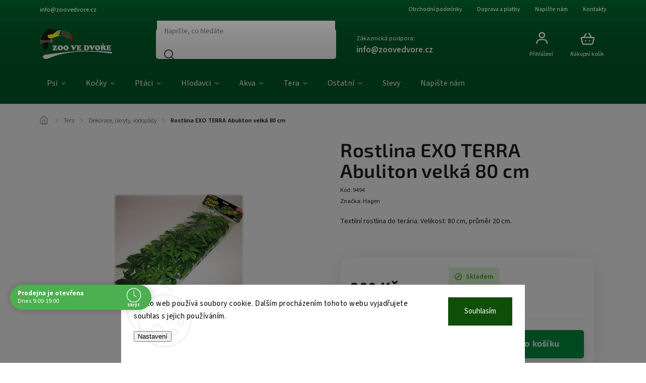

--- FILE ---
content_type: text/html; charset=utf-8
request_url: https://www.zoovedvore.cz/dekorace-terarijni/rostlina-exo-terra-abuliton-velka-80-cm/
body_size: 29333
content:
<!doctype html><html lang="cs" dir="ltr" class="header-background-light external-fonts-loaded"><head><meta charset="utf-8" /><meta name="viewport" content="width=device-width,initial-scale=1" /><title>Rostlina EXO TERRA Abuliton velká 80 cm | ZOO ve dvoře Praha 5</title><link rel="preconnect" href="https://cdn.myshoptet.com" /><link rel="dns-prefetch" href="https://cdn.myshoptet.com" /><link rel="preload" href="https://cdn.myshoptet.com/prj/dist/master/cms/libs/jquery/jquery-1.11.3.min.js" as="script" /><link href="https://cdn.myshoptet.com/prj/dist/master/cms/templates/frontend_templates/shared/css/font-face/source-sans-3.css" rel="stylesheet"><link href="https://cdn.myshoptet.com/prj/dist/master/cms/templates/frontend_templates/shared/css/font-face/exo-2.css" rel="stylesheet"><script>
dataLayer = [];
dataLayer.push({'shoptet' : {
    "pageId": 713,
    "pageType": "productDetail",
    "currency": "CZK",
    "currencyInfo": {
        "decimalSeparator": ",",
        "exchangeRate": 1,
        "priceDecimalPlaces": 2,
        "symbol": "K\u010d",
        "symbolLeft": 0,
        "thousandSeparator": " "
    },
    "language": "cs",
    "projectId": 34336,
    "product": {
        "id": 370,
        "guid": "3de984e9-de51-11e3-bb3f-ac162d8a2454",
        "hasVariants": false,
        "codes": [
            {
                "code": 9494
            }
        ],
        "code": "9494",
        "name": "Rostlina EXO TERRA Abuliton velk\u00e1 80 cm",
        "appendix": "",
        "weight": 0,
        "manufacturer": "Hagen",
        "manufacturerGuid": "1EF5332104ED6FC8AEDEDA0BA3DED3EE",
        "currentCategory": "Teraristika | Dekorace, \u00fakryty, vodop\u00e1dy terarijn\u00ed",
        "currentCategoryGuid": "e07dc2c8-c7da-11e3-bb3f-ac162d8a2454",
        "defaultCategory": "Teraristika | Dekorace, \u00fakryty, vodop\u00e1dy terarijn\u00ed",
        "defaultCategoryGuid": "e07dc2c8-c7da-11e3-bb3f-ac162d8a2454",
        "currency": "CZK",
        "priceWithVat": 280
    },
    "stocks": [
        {
            "id": 1,
            "title": "ZOO ve dvo\u0159e",
            "isDeliveryPoint": 1,
            "visibleOnEshop": 1
        },
        {
            "id": "ext",
            "title": "Sklad",
            "isDeliveryPoint": 0,
            "visibleOnEshop": 1
        }
    ],
    "cartInfo": {
        "id": null,
        "freeShipping": false,
        "freeShippingFrom": 1500,
        "leftToFreeGift": {
            "formattedPrice": "0 K\u010d",
            "priceLeft": 0
        },
        "freeGift": false,
        "leftToFreeShipping": {
            "priceLeft": 1500,
            "dependOnRegion": 0,
            "formattedPrice": "1 500 K\u010d"
        },
        "discountCoupon": [],
        "getNoBillingShippingPrice": {
            "withoutVat": 0,
            "vat": 0,
            "withVat": 0
        },
        "cartItems": [],
        "taxMode": "ORDINARY"
    },
    "cart": [],
    "customer": {
        "priceRatio": 1,
        "priceListId": 1,
        "groupId": null,
        "registered": false,
        "mainAccount": false
    }
}});
dataLayer.push({'cookie_consent' : {
    "marketing": "denied",
    "analytics": "denied"
}});
document.addEventListener('DOMContentLoaded', function() {
    shoptet.consent.onAccept(function(agreements) {
        if (agreements.length == 0) {
            return;
        }
        dataLayer.push({
            'cookie_consent' : {
                'marketing' : (agreements.includes(shoptet.config.cookiesConsentOptPersonalisation)
                    ? 'granted' : 'denied'),
                'analytics': (agreements.includes(shoptet.config.cookiesConsentOptAnalytics)
                    ? 'granted' : 'denied')
            },
            'event': 'cookie_consent'
        });
    });
});
</script>
<meta property="og:type" content="website"><meta property="og:site_name" content="zoovedvore.cz"><meta property="og:url" content="https://www.zoovedvore.cz/dekorace-terarijni/rostlina-exo-terra-abuliton-velka-80-cm/"><meta property="og:title" content="Rostlina EXO TERRA Abuliton velká 80 cm | ZOO ve dvoře Praha 5"><meta name="author" content="ZOO ve dvoře Praha 5"><meta name="web_author" content="Shoptet.cz"><meta name="dcterms.rightsHolder" content="www.zoovedvore.cz"><meta name="robots" content="index,follow"><meta property="og:image" content="https://cdn.myshoptet.com/usr/www.zoovedvore.cz/user/shop/big/370_rostlina-exo-terra-abuliton-velka-80-cm.jpg?63c28928"><meta property="og:description" content="Rostlina EXO TERRA Abuliton velká 80 cm  . Textilní rostlina do terária. Velikost: 80 cm, průměr 20 cm."><meta name="description" content="Rostlina EXO TERRA Abuliton velká 80 cm  . Textilní rostlina do terária. Velikost: 80 cm, průměr 20 cm."><meta name="google-site-verification" content="LKG1sEQFwLCoot-VJ9QqH1fi-Jk9jCvZ7SL1UESSDQI"><meta property="product:price:amount" content="280"><meta property="product:price:currency" content="CZK"><style>:root {--color-primary: #005C29;--color-primary-h: 147;--color-primary-s: 100%;--color-primary-l: 18%;--color-primary-hover: #019141;--color-primary-hover-h: 147;--color-primary-hover-s: 99%;--color-primary-hover-l: 29%;--color-secondary: #019141;--color-secondary-h: 147;--color-secondary-s: 99%;--color-secondary-l: 29%;--color-secondary-hover: #b9da7d;--color-secondary-hover-h: 81;--color-secondary-hover-s: 56%;--color-secondary-hover-l: 67%;--color-tertiary: #885793;--color-tertiary-h: 289;--color-tertiary-s: 26%;--color-tertiary-l: 46%;--color-tertiary-hover: #5f3d66;--color-tertiary-hover-h: 290;--color-tertiary-hover-s: 25%;--color-tertiary-hover-l: 32%;--color-header-background: #ffffff;--template-font: "Source Sans 3";--template-headings-font: "Exo 2";--header-background-url: url("[data-uri]");--cookies-notice-background: #F8FAFB;--cookies-notice-color: #252525;--cookies-notice-button-hover: #27263f;--cookies-notice-link-hover: #3b3a5f;--templates-update-management-preview-mode-content: "Náhled aktualizací šablony je aktivní pro váš prohlížeč."}</style>
    <script>var shoptet = shoptet || {};</script>
    <script src="https://cdn.myshoptet.com/prj/dist/master/shop/dist/main-3g-header.js.05f199e7fd2450312de2.js"></script>
<!-- User include --><!-- service 1978(1534) html code header -->
<link rel="stylesheet" href="https://cdn.myshoptet.com/addons/techka-sro/nanite-template/styles.header.min.css?0d939463c7abadc353671d80ca864abd51ff7c11">
<!-- api 666(313) html code header -->
<script async importance="high" src="https://download.databreakers.com/clients/shoptet_zoovedvore_cz_34336/booster_v2.js"></script>
<!-- api 690(337) html code header -->
<script>var ophWidgetData={"lang":"cs","link":"","logo":false,"expanded":true,"lunchShow":false,"checkHoliday":true,"showNextWeek":true,"showWidgetStart":"07:00","showWidgetEnd":"20:00","beforeOpenStore":"60","beforeCloseStore":"30","openingHours":[{"day":1,"openHour":"09:00","closeHour":"19:00","openPause":"","closePause":"","closed":false},{"day":2,"openHour":"09:00","closeHour":"19:00","openPause":"","closePause":"","closed":false},{"day":3,"openHour":"09:00","closeHour":"19:00","openPause":"","closePause":"","closed":false},{"day":4,"openHour":"09:00","closeHour":"19:00","openPause":"","closePause":"","closed":false},{"day":5,"openHour":"09:00","closeHour":"19:00","openPause":"","closePause":"","closed":false},{"day":6,"openHour":"09:00","closeHour":"12:00","openPause":"","closePause":"","closed":false},{"day":7,"openHour":"","closeHour":"","openPause":"","closePause":"","closed":true}],"excludes":[{"date":"2024-12-21","openHour":"09:00","closeHour":"14:00","openPause":"","closePause":"","text":""},{"date":"2024-12-24","openHour":"09:00","closeHour":"11:00","openPause":"","closePause":"","closed":false,"text":""},{"date":"2024-12-31","openHour":"09:00","closeHour":"15:00","openPause":"","closePause":"","text":""},{"date":"2025-04-18","openHour":"09:00","closeHour":"12:00","openPause":"","closePause":"","closed":false,"text":""},{"date":"2025-04-21","openHour":"","closeHour":"","openPause":"","closePause":"","closed":true,"text":""},{"date":"2025-07-05","openHour":"09:00","closeHour":"12:00","openPause":"","closePause":"","closed":false,"text":""},{"date":"2025-12-24","openHour":"09:00","closeHour":"11:00","openPause":"","closePause":"","closed":false,"text":""},{"date":"2025-12-31","openHour":"09:00","closeHour":"14:00","openPause":"","closePause":"","text":""}],"holidayList":["01-01","01-05","08-05","05-07","06-07","28-09","28-10","17-11","24-12","25-12","26-12"],"todayLongFormat":false,"logoFilemanager":"","colors":{"bg_header_color":"","bg_logo_color":"","bg_title_color":"","bg_preopen_color":"#03a9f4","bg_open_color":"#4caf50","bg_pause_color":"#ff9800","bg_preclose_color":"#ff6f00","bg_close_color":"#e94b4b","color_exception_day":"#e94b4b"},"address":"\u0160tef\u00e1nikova 296\/37, Praha 5","icon":"icon-03","bottomPosition":"100","showDetailOnExpand":true,"disableDetail":false,"disableDetailTable":false,"hideOnMobile":false,"weekTurnOff":[],"directPosition":"ltr"}</script>
<!-- api 1978(1534) html code header -->
<script>
    var shoptetakNaniteSettings = {"lightMode":false,"buttonsCarousel":false,"showSellingBrands":true,"defaultArticlesImages":false,"useProductsCarousel":true,"productsHiddenPrices":false,"productsMobileInline":false,"fullWidthCarousel":false,"moveBannersText":false,"moveParameters":true,"showListOfArticlesNews":false,"showShopRating":true,"showFavouriteCategories":true,"parametersPosition":"in-tab","urlOfSellingBrands":{"cs":"nejprodavanejsi-znacky"},"urlOfTheFavouriteCategories":{"cs":"pro-koho-nakupujete"}};

    const rootNanite = document.documentElement;

    if (shoptetakNaniteSettings.lightMode) {
        rootNanite.classList.add("st-light-mode");
    }
    if (shoptetakNaniteSettings.fullWidthCarousel) {
        rootNanite.classList.add("st-wide-carousel");
    }
    if (shoptetakNaniteSettings.showListOfArticlesNews) {
        rootNanite.classList.add("st-show-articles");
    }
    if (shoptetakNaniteSettings.showShopRating) {
        rootNanite.classList.add("st-show-ratings");
    }
    if (shoptetakNaniteSettings.showFavouriteCategories) {
        rootNanite.classList.add("st-show-fav-cats");
    }
    if (shoptetakNaniteSettings.defaultArticlesImages) {
        rootNanite.classList.add("st-art-imgs-default");
    }
    if (shoptetakNaniteSettings.moveParameters) {
        rootNanite.classList.add("st-move-params");
    }
    if (shoptetakNaniteSettings.moveBannersText) {
        rootNanite.classList.add("st-move-banners-texts");
    }
    if (shoptetakNaniteSettings.productsMobileInline) {
        rootNanite.classList.add("st-mobile-line-products");
    }
    if (shoptetakNaniteSettings.hideCarouselSocials) {
        rootNanite.classList.add("st-soc-hidden");
    }
    if (shoptetakNaniteSettings.moveParameters && shoptetakNaniteSettings.parametersPosition === 'under-description') {
        rootNanite.classList.add("st-param-under-desc");
    }
</script>

<!-- service 565(213) html code header -->
<!--
<link rel="stylesheet" type="text/css" href="https://app.visual.ws/gpwebpay_shoptet/shoptet.css">
<script async defer type="text/javascript" src="https://app.visual.ws/gpwebpay_shoptet/shoptet.js"></script>
-->
<!-- service 690(337) html code header -->
<link href="https://cdn.myshoptet.com/usr/mcore.myshoptet.com/user/documents/upload/addon01/ophWidget.min.css?v=1.6.9" rel="stylesheet" />


<!-- service 1228(847) html code header -->
<link 
rel="stylesheet" 
href="https://cdn.myshoptet.com/usr/dmartini.myshoptet.com/user/documents/upload/dmartini/shop_rating/shop_rating.min.css?140"
data-author="Dominik Martini" 
data-author-web="dmartini.cz">
<!-- project html code header -->
<style>
/* Styl pro výběr varianty na stránce produktu */
.product-top .detail-parameters td select {
    background-color: #CCDACD !important; /* zelené pozadí */
    font-weight: bold !important;         /* tučný text */
    font-size: 16px !important;           /* zvětšení písma */
}
</style>


<!-- /User include --><link rel="shortcut icon" href="/favicon.ico" type="image/x-icon" /><link rel="canonical" href="https://www.zoovedvore.cz/dekorace-terarijni/rostlina-exo-terra-abuliton-velka-80-cm/" />    <script>
        var _hwq = _hwq || [];
        _hwq.push(['setKey', '71C937ADBAE4936DD0DFBF0EF2EEC2F1']);
        _hwq.push(['setTopPos', '0']);
        _hwq.push(['showWidget', '22']);
        (function() {
            var ho = document.createElement('script');
            ho.src = 'https://cz.im9.cz/direct/i/gjs.php?n=wdgt&sak=71C937ADBAE4936DD0DFBF0EF2EEC2F1';
            var s = document.getElementsByTagName('script')[0]; s.parentNode.insertBefore(ho, s);
        })();
    </script>
    <!-- Global site tag (gtag.js) - Google Analytics -->
    <script async src="https://www.googletagmanager.com/gtag/js?id=G-ZBWY6JM5Q1"></script>
    <script>
        
        window.dataLayer = window.dataLayer || [];
        function gtag(){dataLayer.push(arguments);}
        

                    console.debug('default consent data');

            gtag('consent', 'default', {"ad_storage":"denied","analytics_storage":"denied","ad_user_data":"denied","ad_personalization":"denied","wait_for_update":500});
            dataLayer.push({
                'event': 'default_consent'
            });
        
        gtag('js', new Date());

                gtag('config', 'UA-19144990-1', { 'groups': "UA" });
        
                gtag('config', 'G-ZBWY6JM5Q1', {"groups":"GA4","send_page_view":false,"content_group":"productDetail","currency":"CZK","page_language":"cs"});
        
        
        
        
        
        
                    gtag('event', 'page_view', {"send_to":"GA4","page_language":"cs","content_group":"productDetail","currency":"CZK"});
        
                gtag('set', 'currency', 'CZK');

        gtag('event', 'view_item', {
            "send_to": "UA",
            "items": [
                {
                    "id": "9494",
                    "name": "Rostlina EXO TERRA Abuliton velk\u00e1 80 cm",
                    "category": "Teraristika \/ Dekorace, \u00fakryty, vodop\u00e1dy terarijn\u00ed",
                                        "brand": "Hagen",
                                                            "price": 231.4
                }
            ]
        });
        
        
        
        
        
                    gtag('event', 'view_item', {"send_to":"GA4","page_language":"cs","content_group":"productDetail","value":231.40000000000001,"currency":"CZK","items":[{"item_id":"9494","item_name":"Rostlina EXO TERRA Abuliton velk\u00e1 80 cm","item_brand":"Hagen","item_category":"Teraristika","item_category2":"Dekorace, \u00fakryty, vodop\u00e1dy terarijn\u00ed","price":231.40000000000001,"quantity":1,"index":0}]});
        
        
        
        
        
        
        
        document.addEventListener('DOMContentLoaded', function() {
            if (typeof shoptet.tracking !== 'undefined') {
                for (var id in shoptet.tracking.bannersList) {
                    gtag('event', 'view_promotion', {
                        "send_to": "UA",
                        "promotions": [
                            {
                                "id": shoptet.tracking.bannersList[id].id,
                                "name": shoptet.tracking.bannersList[id].name,
                                "position": shoptet.tracking.bannersList[id].position
                            }
                        ]
                    });
                }
            }

            shoptet.consent.onAccept(function(agreements) {
                if (agreements.length !== 0) {
                    console.debug('gtag consent accept');
                    var gtagConsentPayload =  {
                        'ad_storage': agreements.includes(shoptet.config.cookiesConsentOptPersonalisation)
                            ? 'granted' : 'denied',
                        'analytics_storage': agreements.includes(shoptet.config.cookiesConsentOptAnalytics)
                            ? 'granted' : 'denied',
                                                                                                'ad_user_data': agreements.includes(shoptet.config.cookiesConsentOptPersonalisation)
                            ? 'granted' : 'denied',
                        'ad_personalization': agreements.includes(shoptet.config.cookiesConsentOptPersonalisation)
                            ? 'granted' : 'denied',
                        };
                    console.debug('update consent data', gtagConsentPayload);
                    gtag('consent', 'update', gtagConsentPayload);
                    dataLayer.push(
                        { 'event': 'update_consent' }
                    );
                }
            });
        });
    </script>
<script>
    (function(t, r, a, c, k, i, n, g) { t['ROIDataObject'] = k;
    t[k]=t[k]||function(){ (t[k].q=t[k].q||[]).push(arguments) },t[k].c=i;n=r.createElement(a),
    g=r.getElementsByTagName(a)[0];n.async=1;n.src=c;g.parentNode.insertBefore(n,g)
    })(window, document, 'script', '//www.heureka.cz/ocm/sdk.js?source=shoptet&version=2&page=product_detail', 'heureka', 'cz');

    heureka('set_user_consent', 0);
</script>
</head><body class="desktop id-713 in-dekorace-terarijni template-11 type-product type-detail one-column-body columns-3 blank-mode blank-mode-css ums_forms_redesign--off ums_a11y_category_page--on ums_discussion_rating_forms--off ums_flags_display_unification--on ums_a11y_login--on mobile-header-version-1">
        <div id="fb-root"></div>
        <script>
            window.fbAsyncInit = function() {
                FB.init({
//                    appId            : 'your-app-id',
                    autoLogAppEvents : true,
                    xfbml            : true,
                    version          : 'v19.0'
                });
            };
        </script>
        <script async defer crossorigin="anonymous" src="https://connect.facebook.net/cs_CZ/sdk.js"></script>    <div class="siteCookies siteCookies--bottom siteCookies--light js-siteCookies" role="dialog" data-testid="cookiesPopup" data-nosnippet>
        <div class="siteCookies__form">
            <div class="siteCookies__content">
                <div class="siteCookies__text">
                    Tento web používá soubory cookie. Dalším procházením tohoto webu vyjadřujete souhlas s jejich používáním.
                </div>
                <p class="siteCookies__links">
                    <button class="siteCookies__link js-cookies-settings" aria-label="Nastavení cookies" data-testid="cookiesSettings">Nastavení</button>
                </p>
            </div>
            <div class="siteCookies__buttonWrap">
                                <button class="siteCookies__button js-cookiesConsentSubmit" value="all" aria-label="Přijmout cookies" data-testid="buttonCookiesAccept">Souhlasím</button>
            </div>
        </div>
        <script>
            document.addEventListener("DOMContentLoaded", () => {
                const siteCookies = document.querySelector('.js-siteCookies');
                document.addEventListener("scroll", shoptet.common.throttle(() => {
                    const st = document.documentElement.scrollTop;
                    if (st > 1) {
                        siteCookies.classList.add('siteCookies--scrolled');
                    } else {
                        siteCookies.classList.remove('siteCookies--scrolled');
                    }
                }, 100));
            });
        </script>
    </div>
<a href="#content" class="skip-link sr-only">Přejít na obsah</a><div class="overall-wrapper"><div class="user-action"><div class="container">
    <div class="user-action-in">
                    <div id="login" class="user-action-login popup-widget login-widget" role="dialog" aria-labelledby="loginHeading">
        <div class="popup-widget-inner">
                            <h2 id="loginHeading">Přihlášení k vašemu účtu</h2><div id="customerLogin"><form action="/action/Customer/Login/" method="post" id="formLoginIncluded" class="csrf-enabled formLogin" data-testid="formLogin"><input type="hidden" name="referer" value="" /><div class="form-group"><div class="input-wrapper email js-validated-element-wrapper no-label"><input type="email" name="email" class="form-control" autofocus placeholder="E-mailová adresa (např. jan@novak.cz)" data-testid="inputEmail" autocomplete="email" required /></div></div><div class="form-group"><div class="input-wrapper password js-validated-element-wrapper no-label"><input type="password" name="password" class="form-control" placeholder="Heslo" data-testid="inputPassword" autocomplete="current-password" required /><span class="no-display">Nemůžete vyplnit toto pole</span><input type="text" name="surname" value="" class="no-display" /></div></div><div class="form-group"><div class="login-wrapper"><button type="submit" class="btn btn-secondary btn-text btn-login" data-testid="buttonSubmit">Přihlásit se</button><div class="password-helper"><a href="/registrace/" data-testid="signup" rel="nofollow">Nová registrace</a><a href="/klient/zapomenute-heslo/" rel="nofollow">Zapomenuté heslo</a></div></div></div></form>
</div>                    </div>
    </div>

                            <div id="cart-widget" class="user-action-cart popup-widget cart-widget loader-wrapper" data-testid="popupCartWidget" role="dialog" aria-hidden="true">
    <div class="popup-widget-inner cart-widget-inner place-cart-here">
        <div class="loader-overlay">
            <div class="loader"></div>
        </div>
    </div>

    <div class="cart-widget-button">
        <a href="/kosik/" class="btn btn-conversion" id="continue-order-button" rel="nofollow" data-testid="buttonNextStep">Pokračovat do košíku</a>
    </div>
</div>
            </div>
</div>
</div><div class="top-navigation-bar" data-testid="topNavigationBar">

    <div class="container">

        <div class="top-navigation-contacts">
            <strong>Zákaznická podpora:</strong><a href="mailto:info@zoovedvore.cz" class="project-email" data-testid="contactboxEmail"><span>info@zoovedvore.cz</span></a>        </div>

                            <div class="top-navigation-menu">
                <div class="top-navigation-menu-trigger"></div>
                <ul class="top-navigation-bar-menu">
                                            <li class="top-navigation-menu-item-39">
                            <a href="/obchodni-podminky/">Obchodní podmínky</a>
                        </li>
                                            <li class="top-navigation-menu-item-763">
                            <a href="/doprava-a-platby/">Doprava a platby</a>
                        </li>
                                            <li class="top-navigation-menu-item--6">
                            <a href="/napiste-nam/">Napište nám</a>
                        </li>
                                            <li class="top-navigation-menu-item-29">
                            <a href="/kontakty/">Kontakty</a>
                        </li>
                                    </ul>
                <ul class="top-navigation-bar-menu-helper"></ul>
            </div>
        
        <div class="top-navigation-tools">
            <div class="responsive-tools">
                <a href="#" class="toggle-window" data-target="search" aria-label="Hledat" data-testid="linkSearchIcon"></a>
                                                            <a href="#" class="toggle-window" data-target="login"></a>
                                                    <a href="#" class="toggle-window" data-target="navigation" aria-label="Menu" data-testid="hamburgerMenu"></a>
            </div>
                        <button class="top-nav-button top-nav-button-login toggle-window" type="button" data-target="login" aria-haspopup="dialog" aria-controls="login" aria-expanded="false" data-testid="signin"><span>Přihlášení</span></button>        </div>

    </div>

</div>
<header id="header"><div class="container navigation-wrapper">
    <div class="header-top">
        <div class="site-name-wrapper">
            <div class="site-name"><a href="/" data-testid="linkWebsiteLogo"><img src="https://cdn.myshoptet.com/usr/www.zoovedvore.cz/user/logos/n__vrh_bez_n__zvu-72.png" alt="ZOO ve dvoře Praha 5" fetchpriority="low" /></a></div>        </div>
        <div class="search" itemscope itemtype="https://schema.org/WebSite">
            <meta itemprop="headline" content="Dekorace, úkryty, vodopády terarijní"/><meta itemprop="url" content="https://www.zoovedvore.cz"/><meta itemprop="text" content="Rostlina EXO TERRA Abuliton velká 80 cm . Textilní rostlina do terária. Velikost: 80 cm, průměr 20 cm."/>            <form action="/action/ProductSearch/prepareString/" method="post"
    id="formSearchForm" class="search-form compact-form js-search-main"
    itemprop="potentialAction" itemscope itemtype="https://schema.org/SearchAction" data-testid="searchForm">
    <fieldset>
        <meta itemprop="target"
            content="https://www.zoovedvore.cz/vyhledavani/?string={string}"/>
        <input type="hidden" name="language" value="cs"/>
        
            
<input
    type="search"
    name="string"
        class="query-input form-control search-input js-search-input"
    placeholder="Napište, co hledáte"
    autocomplete="off"
    required
    itemprop="query-input"
    aria-label="Vyhledávání"
    data-testid="searchInput"
>
            <button type="submit" class="btn btn-default" data-testid="searchBtn">Hledat</button>
        
    </fieldset>
</form>
        </div>
        <div class="navigation-buttons">
                
    <a href="/kosik/" class="btn btn-icon toggle-window cart-count" data-target="cart" data-hover="true" data-redirect="true" data-testid="headerCart" rel="nofollow" aria-haspopup="dialog" aria-expanded="false" aria-controls="cart-widget">
        
                <span class="sr-only">Nákupní košík</span>
        
            <span class="cart-price visible-lg-inline-block" data-testid="headerCartPrice">
                                    Prázdný košík                            </span>
        
    
            </a>
        </div>
    </div>
    <nav id="navigation" aria-label="Hlavní menu" data-collapsible="true"><div class="navigation-in menu"><ul class="menu-level-1" role="menubar" data-testid="headerMenuItems"><li class="menu-item-682 ext" role="none"><a href="/psi/" data-testid="headerMenuItem" role="menuitem" aria-haspopup="true" aria-expanded="false"><b>Psi</b><span class="submenu-arrow"></span></a><ul class="menu-level-2" aria-label="Psi" tabindex="-1" role="menu"><li class="menu-item-688 has-third-level" role="none"><a href="/krmiva/" class="menu-image" data-testid="headerMenuItem" tabindex="-1" aria-hidden="true"><img src="data:image/svg+xml,%3Csvg%20width%3D%22140%22%20height%3D%22100%22%20xmlns%3D%22http%3A%2F%2Fwww.w3.org%2F2000%2Fsvg%22%3E%3C%2Fsvg%3E" alt="" aria-hidden="true" width="140" height="100"  data-src="https://cdn.myshoptet.com/usr/www.zoovedvore.cz/user/categories/thumb/117835_n-d-tropical-selection-dog-lg-lamb-adult-mini-5-kg.jpg" fetchpriority="low" /></a><div><a href="/krmiva/" data-testid="headerMenuItem" role="menuitem"><span>Krmiva </span></a>
                                                    <ul class="menu-level-3" role="menu">
                                                                    <li class="menu-item-692" role="none">
                                        <a href="/granule/" data-testid="headerMenuItem" role="menuitem">
                                            Granule</a>,                                    </li>
                                                                    <li class="menu-item-2364" role="none">
                                        <a href="/za-studena-lisovane-granule/" data-testid="headerMenuItem" role="menuitem">
                                            Za studena lisované granule</a>,                                    </li>
                                                                    <li class="menu-item-1829" role="none">
                                        <a href="/polovlhke-granule/" data-testid="headerMenuItem" role="menuitem">
                                            Polovlhké granule</a>,                                    </li>
                                                                    <li class="menu-item-693" role="none">
                                        <a href="/maso/" data-testid="headerMenuItem" role="menuitem">
                                            Maso a přílohy</a>,                                    </li>
                                                                    <li class="menu-item-694" role="none">
                                        <a href="/konzervy/" data-testid="headerMenuItem" role="menuitem">
                                            Konzervy</a>,                                    </li>
                                                                    <li class="menu-item-927" role="none">
                                        <a href="/pastiky--vanicky-pro-psy/" data-testid="headerMenuItem" role="menuitem">
                                            Paštiky, vaničky</a>,                                    </li>
                                                                    <li class="menu-item-854" role="none">
                                        <a href="/kapsicky-pro-psy/" data-testid="headerMenuItem" role="menuitem">
                                            Kapsičky</a>,                                    </li>
                                                                    <li class="menu-item-857" role="none">
                                        <a href="/salamy-pro-psy/" data-testid="headerMenuItem" role="menuitem">
                                            Salámy</a>,                                    </li>
                                                                    <li class="menu-item-757" role="none">
                                        <a href="/pamlsky-pro-psy/" data-testid="headerMenuItem" role="menuitem">
                                            Pamlsky</a>,                                    </li>
                                                                    <li class="menu-item-691" role="none">
                                        <a href="/vitaminy--leciva/" data-testid="headerMenuItem" role="menuitem">
                                            Vitamíny, doplňky, léčiva</a>,                                    </li>
                                                                    <li class="menu-item-806" role="none">
                                        <a href="/veterinarni-diety-psi/" data-testid="headerMenuItem" role="menuitem">
                                            Veterinární diety</a>                                    </li>
                                                            </ul>
                        </div></li><li class="menu-item-689" role="none"><a href="/antiparazitika/" class="menu-image" data-testid="headerMenuItem" tabindex="-1" aria-hidden="true"><img src="data:image/svg+xml,%3Csvg%20width%3D%22140%22%20height%3D%22100%22%20xmlns%3D%22http%3A%2F%2Fwww.w3.org%2F2000%2Fsvg%22%3E%3C%2Fsvg%3E" alt="" aria-hidden="true" width="140" height="100"  data-src="https://cdn.myshoptet.com/usr/www.zoovedvore.cz/user/categories/thumb/117952_frontline-combo-spot-on-dog-l-a-u-v--sol-3-x-2-68-ml--20-40kg.jpg" fetchpriority="low" /></a><div><a href="/antiparazitika/" data-testid="headerMenuItem" role="menuitem"><span>Antiparazitika pro psy</span></a>
                        </div></li><li class="menu-item-803" role="none"><a href="/hracky-psi/" class="menu-image" data-testid="headerMenuItem" tabindex="-1" aria-hidden="true"><img src="data:image/svg+xml,%3Csvg%20width%3D%22140%22%20height%3D%22100%22%20xmlns%3D%22http%3A%2F%2Fwww.w3.org%2F2000%2Fsvg%22%3E%3C%2Fsvg%3E" alt="" aria-hidden="true" width="140" height="100"  data-src="https://cdn.myshoptet.com/usr/www.zoovedvore.cz/user/categories/thumb/117391_krokodyl-jutovy-30-cm--robustni-aport-pro-psy--hiphop-dog--zelena-seda.jpg" fetchpriority="low" /></a><div><a href="/hracky-psi/" data-testid="headerMenuItem" role="menuitem"><span>Hračky</span></a>
                        </div></li><li class="menu-item-690 has-third-level" role="none"><a href="/obojky--voditka--postroje/" class="menu-image" data-testid="headerMenuItem" tabindex="-1" aria-hidden="true"><img src="data:image/svg+xml,%3Csvg%20width%3D%22140%22%20height%3D%22100%22%20xmlns%3D%22http%3A%2F%2Fwww.w3.org%2F2000%2Fsvg%22%3E%3C%2Fsvg%3E" alt="" aria-hidden="true" width="140" height="100"  data-src="https://cdn.myshoptet.com/usr/www.zoovedvore.cz/user/categories/thumb/116653.jpg" fetchpriority="low" /></a><div><a href="/obojky--voditka--postroje/" data-testid="headerMenuItem" role="menuitem"><span>Obojky, vodítka, postroje</span></a>
                                                    <ul class="menu-level-3" role="menu">
                                                                    <li class="menu-item-695" role="none">
                                        <a href="/obojky/" data-testid="headerMenuItem" role="menuitem">
                                            Obojky</a>,                                    </li>
                                                                    <li class="menu-item-776" role="none">
                                        <a href="/postroje-psi/" data-testid="headerMenuItem" role="menuitem">
                                            Postroje, opasky</a>,                                    </li>
                                                                    <li class="menu-item-777" role="none">
                                        <a href="/voditka-psi/" data-testid="headerMenuItem" role="menuitem">
                                            Vodítka</a>,                                    </li>
                                                                    <li class="menu-item-1593" role="none">
                                        <a href="/znamky--adresare-a-privesky-pro-psy/" data-testid="headerMenuItem" role="menuitem">
                                            Známky, adresáře, přívěsky</a>                                    </li>
                                                            </ul>
                        </div></li><li class="menu-item-755" role="none"><a href="/misky--fontany-psi/" class="menu-image" data-testid="headerMenuItem" tabindex="-1" aria-hidden="true"><img src="data:image/svg+xml,%3Csvg%20width%3D%22140%22%20height%3D%22100%22%20xmlns%3D%22http%3A%2F%2Fwww.w3.org%2F2000%2Fsvg%22%3E%3C%2Fsvg%3E" alt="" aria-hidden="true" width="140" height="100"  data-src="https://cdn.myshoptet.com/usr/www.zoovedvore.cz/user/categories/thumb/116728.jpg" fetchpriority="low" /></a><div><a href="/misky--fontany-psi/" data-testid="headerMenuItem" role="menuitem"><span>Misky, fontány</span></a>
                        </div></li><li class="menu-item-801" role="none"><a href="/oblecky/" class="menu-image" data-testid="headerMenuItem" tabindex="-1" aria-hidden="true"><img src="data:image/svg+xml,%3Csvg%20width%3D%22140%22%20height%3D%22100%22%20xmlns%3D%22http%3A%2F%2Fwww.w3.org%2F2000%2Fsvg%22%3E%3C%2Fsvg%3E" alt="" aria-hidden="true" width="140" height="100"  data-src="https://cdn.myshoptet.com/usr/www.zoovedvore.cz/user/categories/thumb/99366.jpg" fetchpriority="low" /></a><div><a href="/oblecky/" data-testid="headerMenuItem" role="menuitem"><span>Oblečky</span></a>
                        </div></li><li class="menu-item-759 has-third-level" role="none"><a href="/kosmetika-psi/" class="menu-image" data-testid="headerMenuItem" tabindex="-1" aria-hidden="true"><img src="data:image/svg+xml,%3Csvg%20width%3D%22140%22%20height%3D%22100%22%20xmlns%3D%22http%3A%2F%2Fwww.w3.org%2F2000%2Fsvg%22%3E%3C%2Fsvg%3E" alt="" aria-hidden="true" width="140" height="100"  data-src="https://cdn.myshoptet.com/usr/www.zoovedvore.cz/user/categories/thumb/116054.jpg" fetchpriority="low" /></a><div><a href="/kosmetika-psi/" data-testid="headerMenuItem" role="menuitem"><span>Kosmetika, hygiena</span></a>
                                                    <ul class="menu-level-3" role="menu">
                                                                    <li class="menu-item-1581" role="none">
                                        <a href="/cistice-psi/" data-testid="headerMenuItem" role="menuitem">
                                            Čističe</a>,                                    </li>
                                                                    <li class="menu-item-1377" role="none">
                                        <a href="/dentalni-hygiena-pro-psy/" data-testid="headerMenuItem" role="menuitem">
                                            Dentální hygiena</a>,                                    </li>
                                                                    <li class="menu-item-1440" role="none">
                                        <a href="/haraci-kalhotky/" data-testid="headerMenuItem" role="menuitem">
                                            Hárací kalhotky</a>,                                    </li>
                                                                    <li class="menu-item-1380" role="none">
                                        <a href="/ocni-usni-pece-pro-psy/" data-testid="headerMenuItem" role="menuitem">
                                            Oči a uši</a>,                                    </li>
                                                                    <li class="menu-item-1389" role="none">
                                        <a href="/podlozky-a-pleny-pro-psy/" data-testid="headerMenuItem" role="menuitem">
                                            Pleny a podložky</a>,                                    </li>
                                                                    <li class="menu-item-1398" role="none">
                                        <a href="/sacky-a-zasobniky-na-exkrementy/" data-testid="headerMenuItem" role="menuitem">
                                            Sáčky a zásobníky</a>,                                    </li>
                                                                    <li class="menu-item-1383" role="none">
                                        <a href="/srst-a-kuze-psi/" data-testid="headerMenuItem" role="menuitem">
                                            Srst a kůže</a>,                                    </li>
                                                                    <li class="menu-item-1374" role="none">
                                        <a href="/sampony-a-kondicionery-pro-psy/" data-testid="headerMenuItem" role="menuitem">
                                            Šampóny a kondicionéry</a>,                                    </li>
                                                                    <li class="menu-item-1386" role="none">
                                        <a href="/tlapky-psi/" data-testid="headerMenuItem" role="menuitem">
                                            Péče o tlapky</a>                                    </li>
                                                            </ul>
                        </div></li><li class="menu-item-786" role="none"><a href="/pelechy--polstare--boudicky/" class="menu-image" data-testid="headerMenuItem" tabindex="-1" aria-hidden="true"><img src="data:image/svg+xml,%3Csvg%20width%3D%22140%22%20height%3D%22100%22%20xmlns%3D%22http%3A%2F%2Fwww.w3.org%2F2000%2Fsvg%22%3E%3C%2Fsvg%3E" alt="" aria-hidden="true" width="140" height="100"  data-src="https://cdn.myshoptet.com/usr/www.zoovedvore.cz/user/categories/thumb/117814.jpg" fetchpriority="low" /></a><div><a href="/pelechy--polstare--boudicky/" data-testid="headerMenuItem" role="menuitem"><span>Pelechy, polštáře, boudy</span></a>
                        </div></li><li class="menu-item-721 has-third-level" role="none"><a href="/potreby-pro-psy/" class="menu-image" data-testid="headerMenuItem" tabindex="-1" aria-hidden="true"><img src="data:image/svg+xml,%3Csvg%20width%3D%22140%22%20height%3D%22100%22%20xmlns%3D%22http%3A%2F%2Fwww.w3.org%2F2000%2Fsvg%22%3E%3C%2Fsvg%3E" alt="" aria-hidden="true" width="140" height="100"  data-src="https://cdn.myshoptet.com/usr/www.zoovedvore.cz/user/categories/thumb/98944.jpg" fetchpriority="low" /></a><div><a href="/potreby-pro-psy/" data-testid="headerMenuItem" role="menuitem"><span>Potřeby</span></a>
                                                    <ul class="menu-level-3" role="menu">
                                                                    <li class="menu-item-722" role="none">
                                        <a href="/odpuzovace--cistice--spreje-psi/" data-testid="headerMenuItem" role="menuitem">
                                            Odpuzovače, čističe, spreje</a>,                                    </li>
                                                                    <li class="menu-item-2154" role="none">
                                        <a href="/ochranne-limce-pro-psy/" data-testid="headerMenuItem" role="menuitem">
                                            Ochranné límce</a>,                                    </li>
                                                                    <li class="menu-item-804" role="none">
                                        <a href="/psi-hrebeny--kartace--kleste/" data-testid="headerMenuItem" role="menuitem">
                                            Hřebeny, kartáče, kleště</a>,                                    </li>
                                                                    <li class="menu-item-1452" role="none">
                                        <a href="/stres-psi/" data-testid="headerMenuItem" role="menuitem">
                                            Pro zklidnění</a>,                                    </li>
                                                                    <li class="menu-item-1596" role="none">
                                        <a href="/uklidove-pomucky/" data-testid="headerMenuItem" role="menuitem">
                                            Úklidové pomůcky</a>,                                    </li>
                                                                    <li class="menu-item-2063" role="none">
                                        <a href="/dvirka-pro-psy/" data-testid="headerMenuItem" role="menuitem">
                                            Dvířka</a>                                    </li>
                                                            </ul>
                        </div></li><li class="menu-item-900 has-third-level" role="none"><a href="/vycvik-a-sport/" class="menu-image" data-testid="headerMenuItem" tabindex="-1" aria-hidden="true"><img src="data:image/svg+xml,%3Csvg%20width%3D%22140%22%20height%3D%22100%22%20xmlns%3D%22http%3A%2F%2Fwww.w3.org%2F2000%2Fsvg%22%3E%3C%2Fsvg%3E" alt="" aria-hidden="true" width="140" height="100"  data-src="https://cdn.myshoptet.com/usr/www.zoovedvore.cz/user/categories/thumb/43295.jpg" fetchpriority="low" /></a><div><a href="/vycvik-a-sport/" data-testid="headerMenuItem" role="menuitem"><span>Výcvik a sport</span></a>
                                                    <ul class="menu-level-3" role="menu">
                                                                    <li class="menu-item-903" role="none">
                                        <a href="/opasky/" data-testid="headerMenuItem" role="menuitem">
                                            Opasky</a>,                                    </li>
                                                                    <li class="menu-item-2202" role="none">
                                        <a href="/sportovni-voditka-pro-psy/" data-testid="headerMenuItem" role="menuitem">
                                            Šňůry</a>,                                    </li>
                                                                    <li class="menu-item-906" role="none">
                                        <a href="/nahubky-pro-psy/" data-testid="headerMenuItem" role="menuitem">
                                            Náhubky</a>,                                    </li>
                                                                    <li class="menu-item-909" role="none">
                                        <a href="/pamlskovniky/" data-testid="headerMenuItem" role="menuitem">
                                            Pamlskovníky</a>,                                    </li>
                                                                    <li class="menu-item-912" role="none">
                                        <a href="/klikry-a-pistalky/" data-testid="headerMenuItem" role="menuitem">
                                            Klikry a píšťalky</a>,                                    </li>
                                                                    <li class="menu-item-915" role="none">
                                        <a href="/plovaci-vesty-pro-psy/" data-testid="headerMenuItem" role="menuitem">
                                            Plovací vesty</a>,                                    </li>
                                                                    <li class="menu-item-918" role="none">
                                        <a href="/ostatni-vycvik-psa-ostatni/" data-testid="headerMenuItem" role="menuitem">
                                            Ostatní</a>,                                    </li>
                                                                    <li class="menu-item-1419" role="none">
                                        <a href="/ohlavky-pro-psy/" data-testid="headerMenuItem" role="menuitem">
                                            Ohlávky</a>,                                    </li>
                                                                    <li class="menu-item-2407" role="none">
                                        <a href="/vycvikove-postroje-pro-psy/" data-testid="headerMenuItem" role="menuitem">
                                            Postroje pro výcvik</a>                                    </li>
                                                            </ul>
                        </div></li><li class="menu-item-789 has-third-level" role="none"><a href="/cestovani-se-psem/" class="menu-image" data-testid="headerMenuItem" tabindex="-1" aria-hidden="true"><img src="data:image/svg+xml,%3Csvg%20width%3D%22140%22%20height%3D%22100%22%20xmlns%3D%22http%3A%2F%2Fwww.w3.org%2F2000%2Fsvg%22%3E%3C%2Fsvg%3E" alt="" aria-hidden="true" width="140" height="100"  data-src="https://cdn.myshoptet.com/usr/www.zoovedvore.cz/user/categories/thumb/116659.jpg" fetchpriority="low" /></a><div><a href="/cestovani-se-psem/" data-testid="headerMenuItem" role="menuitem"><span>Na cesty</span></a>
                                                    <ul class="menu-level-3" role="menu">
                                                                    <li class="menu-item-790" role="none">
                                        <a href="/klece--prepravky/" data-testid="headerMenuItem" role="menuitem">
                                            Klece, přepravky</a>,                                    </li>
                                                                    <li class="menu-item-791" role="none">
                                        <a href="/tasky--batohy/" data-testid="headerMenuItem" role="menuitem">
                                            Tašky, batohy</a>,                                    </li>
                                                                    <li class="menu-item-792" role="none">
                                        <a href="/potahy--postroje/" data-testid="headerMenuItem" role="menuitem">
                                            Potahy a postroje do auta</a>,                                    </li>
                                                                    <li class="menu-item-793" role="none">
                                        <a href="/cestovni-misky/" data-testid="headerMenuItem" role="menuitem">
                                            Cestovní misky</a>,                                    </li>
                                                                    <li class="menu-item-794" role="none">
                                        <a href="/brasny--koliky/" data-testid="headerMenuItem" role="menuitem">
                                            Brašny, kolíky</a>,                                    </li>
                                                                    <li class="menu-item-921" role="none">
                                        <a href="/pro-kola/" data-testid="headerMenuItem" role="menuitem">
                                            Kola</a>                                    </li>
                                                            </ul>
                        </div></li></ul></li>
<li class="menu-item-683 ext" role="none"><a href="/kocky/" data-testid="headerMenuItem" role="menuitem" aria-haspopup="true" aria-expanded="false"><b>Kočky</b><span class="submenu-arrow"></span></a><ul class="menu-level-2" aria-label="Kočky" tabindex="-1" role="menu"><li class="menu-item-714 has-third-level" role="none"><a href="/kocici-krmiva/" class="menu-image" data-testid="headerMenuItem" tabindex="-1" aria-hidden="true"><img src="data:image/svg+xml,%3Csvg%20width%3D%22140%22%20height%3D%22100%22%20xmlns%3D%22http%3A%2F%2Fwww.w3.org%2F2000%2Fsvg%22%3E%3C%2Fsvg%3E" alt="" aria-hidden="true" width="140" height="100"  data-src="https://cdn.myshoptet.com/usr/www.zoovedvore.cz/user/categories/thumb/115406.jpg" fetchpriority="low" /></a><div><a href="/kocici-krmiva/" data-testid="headerMenuItem" role="menuitem"><span>Krmiva</span></a>
                                                    <ul class="menu-level-3" role="menu">
                                                                    <li class="menu-item-775" role="none">
                                        <a href="/pamlsky-kocky/" data-testid="headerMenuItem" role="menuitem">
                                            Pamlsky</a>,                                    </li>
                                                                    <li class="menu-item-2393" role="none">
                                        <a href="/inaba-pamlsky-pro-kocky/" data-testid="headerMenuItem" role="menuitem">
                                            Pamlsky Inaba</a>,                                    </li>
                                                                    <li class="menu-item-783" role="none">
                                        <a href="/granule-kocky/" data-testid="headerMenuItem" role="menuitem">
                                            Granule</a>,                                    </li>
                                                                    <li class="menu-item-751" role="none">
                                        <a href="/kapsicky-pro-kocky/" data-testid="headerMenuItem" role="menuitem">
                                            Kapsičky</a>,                                    </li>
                                                                    <li class="menu-item-784" role="none">
                                        <a href="/konzervy-kocky/" data-testid="headerMenuItem" role="menuitem">
                                            Konzervy</a>,                                    </li>
                                                                    <li class="menu-item-732" role="none">
                                        <a href="/vanicky/" data-testid="headerMenuItem" role="menuitem">
                                            Vaničky</a>,                                    </li>
                                                                    <li class="menu-item-717" role="none">
                                        <a href="/vitaminy--leciva-kocky/" data-testid="headerMenuItem" role="menuitem">
                                            Vitamíny,léčiva,doplňky </a>,                                    </li>
                                                                    <li class="menu-item-805" role="none">
                                        <a href="/veterinarni-diety-kocky/" data-testid="headerMenuItem" role="menuitem">
                                            Veterinární diety</a>                                    </li>
                                                            </ul>
                        </div></li><li class="menu-item-733" role="none"><a href="/antiparazitika-kocky/" class="menu-image" data-testid="headerMenuItem" tabindex="-1" aria-hidden="true"><img src="data:image/svg+xml,%3Csvg%20width%3D%22140%22%20height%3D%22100%22%20xmlns%3D%22http%3A%2F%2Fwww.w3.org%2F2000%2Fsvg%22%3E%3C%2Fsvg%3E" alt="" aria-hidden="true" width="140" height="100"  data-src="https://cdn.myshoptet.com/usr/www.zoovedvore.cz/user/categories/thumb/3559.jpg" fetchpriority="low" /></a><div><a href="/antiparazitika-kocky/" data-testid="headerMenuItem" role="menuitem"><span>Antiparazitika</span></a>
                        </div></li><li class="menu-item-710" role="none"><a href="/hracky-pro-kocky/" class="menu-image" data-testid="headerMenuItem" tabindex="-1" aria-hidden="true"><img src="data:image/svg+xml,%3Csvg%20width%3D%22140%22%20height%3D%22100%22%20xmlns%3D%22http%3A%2F%2Fwww.w3.org%2F2000%2Fsvg%22%3E%3C%2Fsvg%3E" alt="" aria-hidden="true" width="140" height="100"  data-src="https://cdn.myshoptet.com/usr/www.zoovedvore.cz/user/categories/thumb/117637.jpg" fetchpriority="low" /></a><div><a href="/hracky-pro-kocky/" data-testid="headerMenuItem" role="menuitem"><span>Hračky</span></a>
                        </div></li><li class="menu-item-711 has-third-level" role="none"><a href="/podestylky/" class="menu-image" data-testid="headerMenuItem" tabindex="-1" aria-hidden="true"><img src="data:image/svg+xml,%3Csvg%20width%3D%22140%22%20height%3D%22100%22%20xmlns%3D%22http%3A%2F%2Fwww.w3.org%2F2000%2Fsvg%22%3E%3C%2Fsvg%3E" alt="" aria-hidden="true" width="140" height="100"  data-src="https://cdn.myshoptet.com/usr/www.zoovedvore.cz/user/categories/thumb/115263.jpg" fetchpriority="low" /></a><div><a href="/podestylky/" data-testid="headerMenuItem" role="menuitem"><span>Steliva</span></a>
                                                    <ul class="menu-level-3" role="menu">
                                                                    <li class="menu-item-1485" role="none">
                                        <a href="/podestylky-kamenne/" data-testid="headerMenuItem" role="menuitem">
                                            Kamenné</a>,                                    </li>
                                                                    <li class="menu-item-1488" role="none">
                                        <a href="/podestylky-silikagelove/" data-testid="headerMenuItem" role="menuitem">
                                            Silikagelové</a>,                                    </li>
                                                                    <li class="menu-item-1491" role="none">
                                        <a href="/podestylky-drevite/" data-testid="headerMenuItem" role="menuitem">
                                            Dřevité, kukuřičné a přírodní</a>,                                    </li>
                                                                    <li class="menu-item-2337" role="none">
                                        <a href="/doplnky-do-toalet/" data-testid="headerMenuItem" role="menuitem">
                                            Doplňky do toalet</a>                                    </li>
                                                            </ul>
                        </div></li><li class="menu-item-712" role="none"><a href="/misky--fontany/" class="menu-image" data-testid="headerMenuItem" tabindex="-1" aria-hidden="true"><img src="data:image/svg+xml,%3Csvg%20width%3D%22140%22%20height%3D%22100%22%20xmlns%3D%22http%3A%2F%2Fwww.w3.org%2F2000%2Fsvg%22%3E%3C%2Fsvg%3E" alt="" aria-hidden="true" width="140" height="100"  data-src="https://cdn.myshoptet.com/usr/www.zoovedvore.cz/user/categories/thumb/116462.jpg" fetchpriority="low" /></a><div><a href="/misky--fontany/" data-testid="headerMenuItem" role="menuitem"><span>MIsky, fontány</span></a>
                        </div></li><li class="menu-item-728" role="none"><a href="/toalety-a-lopatky/" class="menu-image" data-testid="headerMenuItem" tabindex="-1" aria-hidden="true"><img src="data:image/svg+xml,%3Csvg%20width%3D%22140%22%20height%3D%22100%22%20xmlns%3D%22http%3A%2F%2Fwww.w3.org%2F2000%2Fsvg%22%3E%3C%2Fsvg%3E" alt="" aria-hidden="true" width="140" height="100"  data-src="https://cdn.myshoptet.com/usr/www.zoovedvore.cz/user/categories/thumb/116504.jpg" fetchpriority="low" /></a><div><a href="/toalety-a-lopatky/" data-testid="headerMenuItem" role="menuitem"><span>Toalety a lopatky</span></a>
                        </div></li><li class="menu-item-731" role="none"><a href="/odpocivadla--skrabadla/" class="menu-image" data-testid="headerMenuItem" tabindex="-1" aria-hidden="true"><img src="data:image/svg+xml,%3Csvg%20width%3D%22140%22%20height%3D%22100%22%20xmlns%3D%22http%3A%2F%2Fwww.w3.org%2F2000%2Fsvg%22%3E%3C%2Fsvg%3E" alt="" aria-hidden="true" width="140" height="100"  data-src="https://cdn.myshoptet.com/usr/www.zoovedvore.cz/user/categories/thumb/81526-1.jpg" fetchpriority="low" /></a><div><a href="/odpocivadla--skrabadla/" data-testid="headerMenuItem" role="menuitem"><span>Odpočívadla, škrabadla, pelíšky</span></a>
                        </div></li><li class="menu-item-773 has-third-level" role="none"><a href="/potreby-na-pesteni/" class="menu-image" data-testid="headerMenuItem" tabindex="-1" aria-hidden="true"><img src="data:image/svg+xml,%3Csvg%20width%3D%22140%22%20height%3D%22100%22%20xmlns%3D%22http%3A%2F%2Fwww.w3.org%2F2000%2Fsvg%22%3E%3C%2Fsvg%3E" alt="" aria-hidden="true" width="140" height="100"  data-src="https://cdn.myshoptet.com/usr/www.zoovedvore.cz/user/categories/thumb/117778.jpg" fetchpriority="low" /></a><div><a href="/potreby-na-pesteni/" data-testid="headerMenuItem" role="menuitem"><span>potřeby na pěstění</span></a>
                                                    <ul class="menu-level-3" role="menu">
                                                                    <li class="menu-item-772" role="none">
                                        <a href="/kosmetika-kocky/" data-testid="headerMenuItem" role="menuitem">
                                            Kosmetika, hygiena</a>,                                    </li>
                                                                    <li class="menu-item-774" role="none">
                                        <a href="/desinfekce--odpuzovace-kocky/" data-testid="headerMenuItem" role="menuitem">
                                            Desinfekce, odpuzovače</a>,                                    </li>
                                                                    <li class="menu-item-826" role="none">
                                        <a href="/kartace--hrebeny-kocky/" data-testid="headerMenuItem" role="menuitem">
                                            Kartáče, hřebeny</a>,                                    </li>
                                                                    <li class="menu-item-1446" role="none">
                                        <a href="/stres-kocky/" data-testid="headerMenuItem" role="menuitem">
                                            Pro zklidnění</a>,                                    </li>
                                                                    <li class="menu-item-1631" role="none">
                                        <a href="/site-pro-kocky/" data-testid="headerMenuItem" role="menuitem">
                                            Sítě</a>,                                    </li>
                                                                    <li class="menu-item-2348" role="none">
                                        <a href="/vycvikove-potreby-pro-kocky/" data-testid="headerMenuItem" role="menuitem">
                                            Výcvik</a>,                                    </li>
                                                                    <li class="menu-item-2464" role="none">
                                        <a href="/ostatni-pomucky-pro-kocky/" data-testid="headerMenuItem" role="menuitem">
                                            Ostatní</a>                                    </li>
                                                            </ul>
                        </div></li><li class="menu-item-1083 has-third-level" role="none"><a href="/postroje-a-obojky-pro-kocky/" class="menu-image" data-testid="headerMenuItem" tabindex="-1" aria-hidden="true"><img src="data:image/svg+xml,%3Csvg%20width%3D%22140%22%20height%3D%22100%22%20xmlns%3D%22http%3A%2F%2Fwww.w3.org%2F2000%2Fsvg%22%3E%3C%2Fsvg%3E" alt="" aria-hidden="true" width="140" height="100"  data-src="https://cdn.myshoptet.com/usr/www.zoovedvore.cz/user/categories/thumb/98962-1.jpg" fetchpriority="low" /></a><div><a href="/postroje-a-obojky-pro-kocky/" data-testid="headerMenuItem" role="menuitem"><span>Postroje a obojky</span></a>
                                                    <ul class="menu-level-3" role="menu">
                                                                    <li class="menu-item-1630" role="none">
                                        <a href="/privesky-obojky-pro-kocky/" data-testid="headerMenuItem" role="menuitem">
                                            Přívěsky</a>                                    </li>
                                                            </ul>
                        </div></li><li class="menu-item-1080" role="none"><a href="/dvirka-pro-kocky/" class="menu-image" data-testid="headerMenuItem" tabindex="-1" aria-hidden="true"><img src="data:image/svg+xml,%3Csvg%20width%3D%22140%22%20height%3D%22100%22%20xmlns%3D%22http%3A%2F%2Fwww.w3.org%2F2000%2Fsvg%22%3E%3C%2Fsvg%3E" alt="" aria-hidden="true" width="140" height="100"  data-src="https://cdn.myshoptet.com/usr/www.zoovedvore.cz/user/categories/thumb/dv____ka-1.png" fetchpriority="low" /></a><div><a href="/dvirka-pro-kocky/" data-testid="headerMenuItem" role="menuitem"><span>Dvířka</span></a>
                        </div></li><li class="menu-item-758" role="none"><a href="/prepravky-kocky/" class="menu-image" data-testid="headerMenuItem" tabindex="-1" aria-hidden="true"><img src="data:image/svg+xml,%3Csvg%20width%3D%22140%22%20height%3D%22100%22%20xmlns%3D%22http%3A%2F%2Fwww.w3.org%2F2000%2Fsvg%22%3E%3C%2Fsvg%3E" alt="" aria-hidden="true" width="140" height="100"  data-src="https://cdn.myshoptet.com/usr/www.zoovedvore.cz/user/categories/thumb/116659-2.jpg" fetchpriority="low" /></a><div><a href="/prepravky-kocky/" data-testid="headerMenuItem" role="menuitem"><span>Přepravky</span></a>
                        </div></li></ul></li>
<li class="menu-item-686 ext" role="none"><a href="/ptaci/" data-testid="headerMenuItem" role="menuitem" aria-haspopup="true" aria-expanded="false"><b>Ptáci</b><span class="submenu-arrow"></span></a><ul class="menu-level-2" aria-label="Ptáci" tabindex="-1" role="menu"><li class="menu-item-735 has-third-level" role="none"><a href="/krmiva-ptaci/" class="menu-image" data-testid="headerMenuItem" tabindex="-1" aria-hidden="true"><img src="data:image/svg+xml,%3Csvg%20width%3D%22140%22%20height%3D%22100%22%20xmlns%3D%22http%3A%2F%2Fwww.w3.org%2F2000%2Fsvg%22%3E%3C%2Fsvg%3E" alt="" aria-hidden="true" width="140" height="100"  data-src="https://cdn.myshoptet.com/usr/www.zoovedvore.cz/user/categories/thumb/117973.png" fetchpriority="low" /></a><div><a href="/krmiva-ptaci/" data-testid="headerMenuItem" role="menuitem"><span>Krmiva</span></a>
                                                    <ul class="menu-level-3" role="menu">
                                                                    <li class="menu-item-736" role="none">
                                        <a href="/zakladni-ptaci/" data-testid="headerMenuItem" role="menuitem">
                                            Základní</a>,                                    </li>
                                                                    <li class="menu-item-749" role="none">
                                        <a href="/tycinky--pochoutky-ptaci/" data-testid="headerMenuItem" role="menuitem">
                                            Tyčinky, pochoutky</a>,                                    </li>
                                                                    <li class="menu-item-737" role="none">
                                        <a href="/venkovni-ptactvo/" data-testid="headerMenuItem" role="menuitem">
                                            Venkovní ptactvo</a>,                                    </li>
                                                                    <li class="menu-item-746" role="none">
                                        <a href="/doplnky-ptaci/" data-testid="headerMenuItem" role="menuitem">
                                            Vaječné a nakličovací směsi, minerály</a>,                                    </li>
                                                                    <li class="menu-item-747" role="none">
                                        <a href="/pisky--drte--podlozky/" data-testid="headerMenuItem" role="menuitem">
                                            Písky, drtě, podložky</a>,                                    </li>
                                                                    <li class="menu-item-2378" role="none">
                                        <a href="/dokrmovaci-smesi-pro-papousky/" data-testid="headerMenuItem" role="menuitem">
                                            Dokrmovací směsi</a>,                                    </li>
                                                                    <li class="menu-item-748" role="none">
                                        <a href="/vitaminy--leciva-ptaci/" data-testid="headerMenuItem" role="menuitem">
                                            Vitamíny, léčiva</a>                                    </li>
                                                            </ul>
                        </div></li><li class="menu-item-807 has-third-level" role="none"><a href="/klece-a-prislusenstvi-ptaci/" class="menu-image" data-testid="headerMenuItem" tabindex="-1" aria-hidden="true"><img src="data:image/svg+xml,%3Csvg%20width%3D%22140%22%20height%3D%22100%22%20xmlns%3D%22http%3A%2F%2Fwww.w3.org%2F2000%2Fsvg%22%3E%3C%2Fsvg%3E" alt="" aria-hidden="true" width="140" height="100"  data-src="https://cdn.myshoptet.com/usr/www.zoovedvore.cz/user/categories/thumb/117283.jpg" fetchpriority="low" /></a><div><a href="/klece-a-prislusenstvi-ptaci/" data-testid="headerMenuItem" role="menuitem"><span>Klece a příslušenství</span></a>
                                                    <ul class="menu-level-3" role="menu">
                                                                    <li class="menu-item-798" role="none">
                                        <a href="/klece-a-voliery/" data-testid="headerMenuItem" role="menuitem">
                                            Klece a voliéry</a>,                                    </li>
                                                                    <li class="menu-item-808" role="none">
                                        <a href="/bidylka/" data-testid="headerMenuItem" role="menuitem">
                                            Bidýlka</a>,                                    </li>
                                                                    <li class="menu-item-839" role="none">
                                        <a href="/nahradni-dily-klece-a-voliery/" data-testid="headerMenuItem" role="menuitem">
                                            Náhradní díly klece a voliéry</a>,                                    </li>
                                                                    <li class="menu-item-1524" role="none">
                                        <a href="/prenosky-pro-ptaky/" data-testid="headerMenuItem" role="menuitem">
                                            Přenosky</a>,                                    </li>
                                                                    <li class="menu-item-957" role="none">
                                        <a href="/koupelny-pro-ptaky/" data-testid="headerMenuItem" role="menuitem">
                                            Koupelny</a>                                    </li>
                                                            </ul>
                        </div></li><li class="menu-item-704" role="none"><a href="/hracky-pro-ptaky/" class="menu-image" data-testid="headerMenuItem" tabindex="-1" aria-hidden="true"><img src="data:image/svg+xml,%3Csvg%20width%3D%22140%22%20height%3D%22100%22%20xmlns%3D%22http%3A%2F%2Fwww.w3.org%2F2000%2Fsvg%22%3E%3C%2Fsvg%3E" alt="" aria-hidden="true" width="140" height="100"  data-src="https://cdn.myshoptet.com/usr/www.zoovedvore.cz/user/categories/thumb/115655.jpg" fetchpriority="low" /></a><div><a href="/hracky-pro-ptaky/" data-testid="headerMenuItem" role="menuitem"><span>Hračky</span></a>
                        </div></li><li class="menu-item-954" role="none"><a href="/hnizda--budky--podestylky/" class="menu-image" data-testid="headerMenuItem" tabindex="-1" aria-hidden="true"><img src="data:image/svg+xml,%3Csvg%20width%3D%22140%22%20height%3D%22100%22%20xmlns%3D%22http%3A%2F%2Fwww.w3.org%2F2000%2Fsvg%22%3E%3C%2Fsvg%3E" alt="" aria-hidden="true" width="140" height="100"  data-src="https://cdn.myshoptet.com/usr/www.zoovedvore.cz/user/categories/thumb/43874.jpg" fetchpriority="low" /></a><div><a href="/hnizda--budky--podestylky/" data-testid="headerMenuItem" role="menuitem"><span>Hnízda, budky, podestýlky</span></a>
                        </div></li><li class="menu-item-2467" role="none"><a href="/napajecky-a-krmitka-pro-ptaky/" class="menu-image" data-testid="headerMenuItem" tabindex="-1" aria-hidden="true"><img src="data:image/svg+xml,%3Csvg%20width%3D%22140%22%20height%3D%22100%22%20xmlns%3D%22http%3A%2F%2Fwww.w3.org%2F2000%2Fsvg%22%3E%3C%2Fsvg%3E" alt="" aria-hidden="true" width="140" height="100"  data-src="https://cdn.myshoptet.com/usr/www.zoovedvore.cz/user/categories/thumb/116270.jpg" fetchpriority="low" /></a><div><a href="/napajecky-a-krmitka-pro-ptaky/" data-testid="headerMenuItem" role="menuitem"><span>Napáječky a krmítka</span></a>
                        </div></li><li class="menu-item-2166" role="none"><a href="/venkovni-krmitka-pro-ptaky/" class="menu-image" data-testid="headerMenuItem" tabindex="-1" aria-hidden="true"><img src="data:image/svg+xml,%3Csvg%20width%3D%22140%22%20height%3D%22100%22%20xmlns%3D%22http%3A%2F%2Fwww.w3.org%2F2000%2Fsvg%22%3E%3C%2Fsvg%3E" alt="" aria-hidden="true" width="140" height="100"  data-src="https://cdn.myshoptet.com/usr/www.zoovedvore.cz/user/categories/thumb/117103-1.jpg" fetchpriority="low" /></a><div><a href="/venkovni-krmitka-pro-ptaky/" data-testid="headerMenuItem" role="menuitem"><span>Venkovní krmítka pro ptáky</span></a>
                        </div></li><li class="menu-item-2470" role="none"><a href="/hotely-pro-hmyz/" class="menu-image" data-testid="headerMenuItem" tabindex="-1" aria-hidden="true"><img src="data:image/svg+xml,%3Csvg%20width%3D%22140%22%20height%3D%22100%22%20xmlns%3D%22http%3A%2F%2Fwww.w3.org%2F2000%2Fsvg%22%3E%3C%2Fsvg%3E" alt="" aria-hidden="true" width="140" height="100"  data-src="https://cdn.myshoptet.com/usr/www.zoovedvore.cz/user/categories/thumb/117592.jpg" fetchpriority="low" /></a><div><a href="/hotely-pro-hmyz/" data-testid="headerMenuItem" role="menuitem"><span>Domky pro hmyz</span></a>
                        </div></li><li class="menu-item-2311" role="none"><a href="/nasi-ptaci/" class="menu-image" data-testid="headerMenuItem" tabindex="-1" aria-hidden="true"><img src="data:image/svg+xml,%3Csvg%20width%3D%22140%22%20height%3D%22100%22%20xmlns%3D%22http%3A%2F%2Fwww.w3.org%2F2000%2Fsvg%22%3E%3C%2Fsvg%3E" alt="" aria-hidden="true" width="140" height="100"  data-src="https://cdn.myshoptet.com/usr/www.zoovedvore.cz/user/categories/thumb/na__i_pt__ci.png" fetchpriority="low" /></a><div><a href="/nasi-ptaci/" data-testid="headerMenuItem" role="menuitem"><span>Naši ptáčci</span></a>
                        </div></li><li class="menu-item-2485" role="none"><a href="/ostatni-doplnky-pro-ptaky/" class="menu-image" data-testid="headerMenuItem" tabindex="-1" aria-hidden="true"><img src="data:image/svg+xml,%3Csvg%20width%3D%22140%22%20height%3D%22100%22%20xmlns%3D%22http%3A%2F%2Fwww.w3.org%2F2000%2Fsvg%22%3E%3C%2Fsvg%3E" alt="" aria-hidden="true" width="140" height="100"  data-src="https://cdn.myshoptet.com/usr/www.zoovedvore.cz/user/categories/thumb/117916-1.jpg" fetchpriority="low" /></a><div><a href="/ostatni-doplnky-pro-ptaky/" data-testid="headerMenuItem" role="menuitem"><span>Ostatní doplňky</span></a>
                        </div></li></ul></li>
<li class="menu-item-687 ext" role="none"><a href="/hlodavci-a-zajicoviti/" data-testid="headerMenuItem" role="menuitem" aria-haspopup="true" aria-expanded="false"><b>Hlodavci</b><span class="submenu-arrow"></span></a><ul class="menu-level-2" aria-label="Hlodavci" tabindex="-1" role="menu"><li class="menu-item-726 has-third-level" role="none"><a href="/krmiva-hlodavci/" class="menu-image" data-testid="headerMenuItem" tabindex="-1" aria-hidden="true"><img src="data:image/svg+xml,%3Csvg%20width%3D%22140%22%20height%3D%22100%22%20xmlns%3D%22http%3A%2F%2Fwww.w3.org%2F2000%2Fsvg%22%3E%3C%2Fsvg%3E" alt="" aria-hidden="true" width="140" height="100"  data-src="https://cdn.myshoptet.com/usr/www.zoovedvore.cz/user/categories/thumb/117889.jpg" fetchpriority="low" /></a><div><a href="/krmiva-hlodavci/" data-testid="headerMenuItem" role="menuitem"><span>Krmiva</span></a>
                                                    <ul class="menu-level-3" role="menu">
                                                                    <li class="menu-item-727" role="none">
                                        <a href="/zakladni-hlodavci/" data-testid="headerMenuItem" role="menuitem">
                                            Základní</a>,                                    </li>
                                                                    <li class="menu-item-767" role="none">
                                        <a href="/pamlsky--tycinky-pro-hlodavce/" data-testid="headerMenuItem" role="menuitem">
                                            Pamlsky, tyčinky</a>,                                    </li>
                                                                    <li class="menu-item-787" role="none">
                                        <a href="/vitaminy-a-doplnky-hlodavci/" data-testid="headerMenuItem" role="menuitem">
                                            Vitamíny a doplňky</a>                                    </li>
                                                            </ul>
                        </div></li><li class="menu-item-768" role="none"><a href="/vitaminy--leciva--kosmetika-hlodavci/" class="menu-image" data-testid="headerMenuItem" tabindex="-1" aria-hidden="true"><img src="data:image/svg+xml,%3Csvg%20width%3D%22140%22%20height%3D%22100%22%20xmlns%3D%22http%3A%2F%2Fwww.w3.org%2F2000%2Fsvg%22%3E%3C%2Fsvg%3E" alt="" aria-hidden="true" width="140" height="100"  data-src="https://cdn.myshoptet.com/usr/www.zoovedvore.cz/user/categories/thumb/116057.jpg" fetchpriority="low" /></a><div><a href="/vitaminy--leciva--kosmetika-hlodavci/" data-testid="headerMenuItem" role="menuitem"><span>Kosmetika, nůžky, kleště, hřebeny</span></a>
                        </div></li><li class="menu-item-703" role="none"><a href="/domky--ukryty--hamaky/" class="menu-image" data-testid="headerMenuItem" tabindex="-1" aria-hidden="true"><img src="data:image/svg+xml,%3Csvg%20width%3D%22140%22%20height%3D%22100%22%20xmlns%3D%22http%3A%2F%2Fwww.w3.org%2F2000%2Fsvg%22%3E%3C%2Fsvg%3E" alt="" aria-hidden="true" width="140" height="100"  data-src="https://cdn.myshoptet.com/usr/www.zoovedvore.cz/user/categories/thumb/117727.jpg" fetchpriority="low" /></a><div><a href="/domky--ukryty--hamaky/" data-testid="headerMenuItem" role="menuitem"><span>Domky, úkryty, hamaky</span></a>
                        </div></li><li class="menu-item-861" role="none"><a href="/napajecky-pro-hlodavce/" class="menu-image" data-testid="headerMenuItem" tabindex="-1" aria-hidden="true"><img src="data:image/svg+xml,%3Csvg%20width%3D%22140%22%20height%3D%22100%22%20xmlns%3D%22http%3A%2F%2Fwww.w3.org%2F2000%2Fsvg%22%3E%3C%2Fsvg%3E" alt="" aria-hidden="true" width="140" height="100"  data-src="https://cdn.myshoptet.com/usr/www.zoovedvore.cz/user/categories/thumb/64668.jpg" fetchpriority="low" /></a><div><a href="/napajecky-pro-hlodavce/" data-testid="headerMenuItem" role="menuitem"><span>Napáječky</span></a>
                        </div></li><li class="menu-item-867" role="none"><a href="/misky-a-krmitka-pro-hlodavce/" class="menu-image" data-testid="headerMenuItem" tabindex="-1" aria-hidden="true"><img src="data:image/svg+xml,%3Csvg%20width%3D%22140%22%20height%3D%22100%22%20xmlns%3D%22http%3A%2F%2Fwww.w3.org%2F2000%2Fsvg%22%3E%3C%2Fsvg%3E" alt="" aria-hidden="true" width="140" height="100"  data-src="https://cdn.myshoptet.com/usr/www.zoovedvore.cz/user/categories/thumb/64005.jpg" fetchpriority="low" /></a><div><a href="/misky-a-krmitka-pro-hlodavce/" data-testid="headerMenuItem" role="menuitem"><span>Misky a krmítka</span></a>
                        </div></li><li class="menu-item-705" role="none"><a href="/klece-hlodavci-a-zajicoviti/" class="menu-image" data-testid="headerMenuItem" tabindex="-1" aria-hidden="true"><img src="data:image/svg+xml,%3Csvg%20width%3D%22140%22%20height%3D%22100%22%20xmlns%3D%22http%3A%2F%2Fwww.w3.org%2F2000%2Fsvg%22%3E%3C%2Fsvg%3E" alt="" aria-hidden="true" width="140" height="100"  data-src="https://cdn.myshoptet.com/usr/www.zoovedvore.cz/user/categories/thumb/117319.jpg" fetchpriority="low" /></a><div><a href="/klece-hlodavci-a-zajicoviti/" data-testid="headerMenuItem" role="menuitem"><span>Klece a přenosky</span></a>
                        </div></li><li class="menu-item-734 has-third-level" role="none"><a href="/podestylky-hlodavci/" class="menu-image" data-testid="headerMenuItem" tabindex="-1" aria-hidden="true"><img src="data:image/svg+xml,%3Csvg%20width%3D%22140%22%20height%3D%22100%22%20xmlns%3D%22http%3A%2F%2Fwww.w3.org%2F2000%2Fsvg%22%3E%3C%2Fsvg%3E" alt="" aria-hidden="true" width="140" height="100"  data-src="https://cdn.myshoptet.com/usr/www.zoovedvore.cz/user/categories/thumb/114969.jpg" fetchpriority="low" /></a><div><a href="/podestylky-hlodavci/" data-testid="headerMenuItem" role="menuitem"><span>Podestýlky, toalety a koupelny</span></a>
                                                    <ul class="menu-level-3" role="menu">
                                                                    <li class="menu-item-885" role="none">
                                        <a href="/hoblinove-podestylky/" data-testid="headerMenuItem" role="menuitem">
                                            Hobliny, granule, papír</a>,                                    </li>
                                                                    <li class="menu-item-888" role="none">
                                        <a href="/bavlnene-vystylky-pro-hlodavce/" data-testid="headerMenuItem" role="menuitem">
                                            Hnízdní materiál a vystýlky</a>,                                    </li>
                                                                    <li class="menu-item-891" role="none">
                                        <a href="/koupaci-pisky/" data-testid="headerMenuItem" role="menuitem">
                                            Koupací písky</a>,                                    </li>
                                                                    <li class="menu-item-894" role="none">
                                        <a href="/silikagelove/" data-testid="headerMenuItem" role="menuitem">
                                            Silikagelové</a>,                                    </li>
                                                                    <li class="menu-item-2401" role="none">
                                        <a href="/toalety-pro-hlodavce/" data-testid="headerMenuItem" role="menuitem">
                                            Toalety a koupelny</a>                                    </li>
                                                            </ul>
                        </div></li><li class="menu-item-873" role="none"><a href="/hracky-koule-kolotoce-pro-hlodavce/" class="menu-image" data-testid="headerMenuItem" tabindex="-1" aria-hidden="true"><img src="data:image/svg+xml,%3Csvg%20width%3D%22140%22%20height%3D%22100%22%20xmlns%3D%22http%3A%2F%2Fwww.w3.org%2F2000%2Fsvg%22%3E%3C%2Fsvg%3E" alt="" aria-hidden="true" width="140" height="100"  data-src="https://cdn.myshoptet.com/usr/www.zoovedvore.cz/user/categories/thumb/117235.jpg" fetchpriority="low" /></a><div><a href="/hracky-koule-kolotoce-pro-hlodavce/" data-testid="headerMenuItem" role="menuitem"><span>Hračky, koule, kolotoče</span></a>
                        </div></li><li class="menu-item-1545" role="none"><a href="/antiparazitiika-hlodavci/" class="menu-image" data-testid="headerMenuItem" tabindex="-1" aria-hidden="true"><img src="data:image/svg+xml,%3Csvg%20width%3D%22140%22%20height%3D%22100%22%20xmlns%3D%22http%3A%2F%2Fwww.w3.org%2F2000%2Fsvg%22%3E%3C%2Fsvg%3E" alt="" aria-hidden="true" width="140" height="100"  data-src="https://cdn.myshoptet.com/usr/www.zoovedvore.cz/user/categories/thumb/99108.jpg" fetchpriority="low" /></a><div><a href="/antiparazitiika-hlodavci/" data-testid="headerMenuItem" role="menuitem"><span>Antiparazitika</span></a>
                        </div></li><li class="menu-item-812" role="none"><a href="/ostatni-hlodavci/" class="menu-image" data-testid="headerMenuItem" tabindex="-1" aria-hidden="true"><img src="data:image/svg+xml,%3Csvg%20width%3D%22140%22%20height%3D%22100%22%20xmlns%3D%22http%3A%2F%2Fwww.w3.org%2F2000%2Fsvg%22%3E%3C%2Fsvg%3E" alt="" aria-hidden="true" width="140" height="100"  data-src="https://cdn.myshoptet.com/usr/www.zoovedvore.cz/user/categories/thumb/117259-3.jpg" fetchpriority="low" /></a><div><a href="/ostatni-hlodavci/" data-testid="headerMenuItem" role="menuitem"><span>Ostatní</span></a>
                        </div></li><li class="menu-item-1251" role="none"><a href="/voditka-a-postroje-pro-hlodavce/" class="menu-image" data-testid="headerMenuItem" tabindex="-1" aria-hidden="true"><img src="data:image/svg+xml,%3Csvg%20width%3D%22140%22%20height%3D%22100%22%20xmlns%3D%22http%3A%2F%2Fwww.w3.org%2F2000%2Fsvg%22%3E%3C%2Fsvg%3E" alt="" aria-hidden="true" width="140" height="100"  data-src="https://cdn.myshoptet.com/usr/www.zoovedvore.cz/user/categories/thumb/32727.jpg" fetchpriority="low" /></a><div><a href="/voditka-a-postroje-pro-hlodavce/" data-testid="headerMenuItem" role="menuitem"><span>Vodítka a postroje</span></a>
                        </div></li></ul></li>
<li class="menu-item-684 ext" role="none"><a href="/akvaristika/" data-testid="headerMenuItem" role="menuitem" aria-haspopup="true" aria-expanded="false"><b>Akva</b><span class="submenu-arrow"></span></a><ul class="menu-level-2" aria-label="Akva" tabindex="-1" role="menu"><li class="menu-item-707 has-third-level" role="none"><a href="/akvarijni-krmiva/" class="menu-image" data-testid="headerMenuItem" tabindex="-1" aria-hidden="true"><img src="data:image/svg+xml,%3Csvg%20width%3D%22140%22%20height%3D%22100%22%20xmlns%3D%22http%3A%2F%2Fwww.w3.org%2F2000%2Fsvg%22%3E%3C%2Fsvg%3E" alt="" aria-hidden="true" width="140" height="100"  data-src="https://cdn.myshoptet.com/usr/www.zoovedvore.cz/user/categories/thumb/117451-1.jpg" fetchpriority="low" /></a><div><a href="/akvarijni-krmiva/" data-testid="headerMenuItem" role="menuitem"><span>Krmiva</span></a>
                                                    <ul class="menu-level-3" role="menu">
                                                                    <li class="menu-item-1092" role="none">
                                        <a href="/akvarijni-krmiva-susena/" data-testid="headerMenuItem" role="menuitem">
                                            Sušená</a>,                                    </li>
                                                                    <li class="menu-item-1095" role="none">
                                        <a href="/akvarijni-krmiva-mrazena/" data-testid="headerMenuItem" role="menuitem">
                                            Mražená</a>                                    </li>
                                                            </ul>
                        </div></li><li class="menu-item-741" role="none"><a href="/zarivky--lampy/" class="menu-image" data-testid="headerMenuItem" tabindex="-1" aria-hidden="true"><img src="data:image/svg+xml,%3Csvg%20width%3D%22140%22%20height%3D%22100%22%20xmlns%3D%22http%3A%2F%2Fwww.w3.org%2F2000%2Fsvg%22%3E%3C%2Fsvg%3E" alt="" aria-hidden="true" width="140" height="100"  data-src="https://cdn.myshoptet.com/usr/www.zoovedvore.cz/user/categories/thumb/114128.jpg" fetchpriority="low" /></a><div><a href="/zarivky--lampy/" data-testid="headerMenuItem" role="menuitem"><span>Zářivky, lampy</span></a>
                        </div></li><li class="menu-item-698 has-third-level" role="none"><a href="/technika-akvaristika/" class="menu-image" data-testid="headerMenuItem" tabindex="-1" aria-hidden="true"><img src="data:image/svg+xml,%3Csvg%20width%3D%22140%22%20height%3D%22100%22%20xmlns%3D%22http%3A%2F%2Fwww.w3.org%2F2000%2Fsvg%22%3E%3C%2Fsvg%3E" alt="" aria-hidden="true" width="140" height="100"  data-src="https://cdn.myshoptet.com/usr/www.zoovedvore.cz/user/categories/thumb/115943.jpg" fetchpriority="low" /></a><div><a href="/technika-akvaristika/" data-testid="headerMenuItem" role="menuitem"><span>Technika</span></a>
                                                    <ul class="menu-level-3" role="menu">
                                                                    <li class="menu-item-699" role="none">
                                        <a href="/akvarijni-filtry/" data-testid="headerMenuItem" role="menuitem">
                                            Filtry</a>,                                    </li>
                                                                    <li class="menu-item-770" role="none">
                                        <a href="/cerpadla/" data-testid="headerMenuItem" role="menuitem">
                                            Čerpadla</a>,                                    </li>
                                                                    <li class="menu-item-720" role="none">
                                        <a href="/kompresory/" data-testid="headerMenuItem" role="menuitem">
                                            Kompresory</a>,                                    </li>
                                                                    <li class="menu-item-740" role="none">
                                        <a href="/osvetleni-akvarijni/" data-testid="headerMenuItem" role="menuitem">
                                            Osvětlení</a>,                                    </li>
                                                                    <li class="menu-item-795" role="none">
                                        <a href="/topitka/" data-testid="headerMenuItem" role="menuitem">
                                            Topítka</a>,                                    </li>
                                                                    <li class="menu-item-1479" role="none">
                                        <a href="/uv-sterilizery/" data-testid="headerMenuItem" role="menuitem">
                                            UV Sterilizéry</a>                                    </li>
                                                            </ul>
                        </div></li><li class="menu-item-718" role="none"><a href="/akvaria/" class="menu-image" data-testid="headerMenuItem" tabindex="-1" aria-hidden="true"><img src="data:image/svg+xml,%3Csvg%20width%3D%22140%22%20height%3D%22100%22%20xmlns%3D%22http%3A%2F%2Fwww.w3.org%2F2000%2Fsvg%22%3E%3C%2Fsvg%3E" alt="" aria-hidden="true" width="140" height="100"  data-src="https://cdn.myshoptet.com/usr/www.zoovedvore.cz/user/categories/thumb/117148.jpg" fetchpriority="low" /></a><div><a href="/akvaria/" data-testid="headerMenuItem" role="menuitem"><span>Akvária</span></a>
                        </div></li><li class="menu-item-723 has-third-level" role="none"><a href="/dekorace-akvarijni/" class="menu-image" data-testid="headerMenuItem" tabindex="-1" aria-hidden="true"><img src="data:image/svg+xml,%3Csvg%20width%3D%22140%22%20height%3D%22100%22%20xmlns%3D%22http%3A%2F%2Fwww.w3.org%2F2000%2Fsvg%22%3E%3C%2Fsvg%3E" alt="" aria-hidden="true" width="140" height="100"  data-src="https://cdn.myshoptet.com/usr/www.zoovedvore.cz/user/categories/thumb/47045.jpg" fetchpriority="low" /></a><div><a href="/dekorace-akvarijni/" data-testid="headerMenuItem" role="menuitem"><span>Dekorace, písky</span></a>
                                                    <ul class="menu-level-3" role="menu">
                                                                    <li class="menu-item-725" role="none">
                                        <a href="/pisky-a-drte/" data-testid="headerMenuItem" role="menuitem">
                                            Písky, drtě, substráty</a>,                                    </li>
                                                                    <li class="menu-item-819" role="none">
                                        <a href="/akvarijni-dekorace/" data-testid="headerMenuItem" role="menuitem">
                                            Akvarijní dekorace</a>                                    </li>
                                                            </ul>
                        </div></li><li class="menu-item-702" role="none"><a href="/pripravky-proti-rasam/" class="menu-image" data-testid="headerMenuItem" tabindex="-1" aria-hidden="true"><img src="data:image/svg+xml,%3Csvg%20width%3D%22140%22%20height%3D%22100%22%20xmlns%3D%22http%3A%2F%2Fwww.w3.org%2F2000%2Fsvg%22%3E%3C%2Fsvg%3E" alt="" aria-hidden="true" width="140" height="100"  data-src="https://cdn.myshoptet.com/usr/www.zoovedvore.cz/user/categories/thumb/114793-1.jpg" fetchpriority="low" /></a><div><a href="/pripravky-proti-rasam/" data-testid="headerMenuItem" role="menuitem"><span>Přípravky proti řasám</span></a>
                        </div></li><li class="menu-item-750" role="none"><a href="/uprava-vody--hnojiva/" class="menu-image" data-testid="headerMenuItem" tabindex="-1" aria-hidden="true"><img src="data:image/svg+xml,%3Csvg%20width%3D%22140%22%20height%3D%22100%22%20xmlns%3D%22http%3A%2F%2Fwww.w3.org%2F2000%2Fsvg%22%3E%3C%2Fsvg%3E" alt="" aria-hidden="true" width="140" height="100"  data-src="https://cdn.myshoptet.com/usr/www.zoovedvore.cz/user/categories/thumb/115538.jpg" fetchpriority="low" /></a><div><a href="/uprava-vody--hnojiva/" data-testid="headerMenuItem" role="menuitem"><span>Úprava vody, hnojiva</span></a>
                        </div></li><li class="menu-item-799" role="none"><a href="/leciva-akvarijni/" class="menu-image" data-testid="headerMenuItem" tabindex="-1" aria-hidden="true"><img src="data:image/svg+xml,%3Csvg%20width%3D%22140%22%20height%3D%22100%22%20xmlns%3D%22http%3A%2F%2Fwww.w3.org%2F2000%2Fsvg%22%3E%3C%2Fsvg%3E" alt="" aria-hidden="true" width="140" height="100"  data-src="https://cdn.myshoptet.com/usr/www.zoovedvore.cz/user/categories/thumb/116087.jpg" fetchpriority="low" /></a><div><a href="/leciva-akvarijni/" data-testid="headerMenuItem" role="menuitem"><span>Léčiva</span></a>
                        </div></li><li class="menu-item-782 has-third-level" role="none"><a href="/potreby/" class="menu-image" data-testid="headerMenuItem" tabindex="-1" aria-hidden="true"><img src="data:image/svg+xml,%3Csvg%20width%3D%22140%22%20height%3D%22100%22%20xmlns%3D%22http%3A%2F%2Fwww.w3.org%2F2000%2Fsvg%22%3E%3C%2Fsvg%3E" alt="" aria-hidden="true" width="140" height="100"  data-src="https://cdn.myshoptet.com/usr/www.zoovedvore.cz/user/categories/thumb/115921.jpg" fetchpriority="low" /></a><div><a href="/potreby/" data-testid="headerMenuItem" role="menuitem"><span>Potřeby akvarijní</span></a>
                                                    <ul class="menu-level-3" role="menu">
                                                                    <li class="menu-item-814" role="none">
                                        <a href="/odkalovace/" data-testid="headerMenuItem" role="menuitem">
                                            Odkalovače</a>,                                    </li>
                                                                    <li class="menu-item-816" role="none">
                                        <a href="/sitky-a-chytace/" data-testid="headerMenuItem" role="menuitem">
                                            Síťky a chytače</a>,                                    </li>
                                                                    <li class="menu-item-836" role="none">
                                        <a href="/teplomery/" data-testid="headerMenuItem" role="menuitem">
                                            Teploměry</a>,                                    </li>
                                                                    <li class="menu-item-817" role="none">
                                        <a href="/hadicky--kameny/" data-testid="headerMenuItem" role="menuitem">
                                            Hadičky, vzd. kameny</a>,                                    </li>
                                                                    <li class="menu-item-818" role="none">
                                        <a href="/ostatni-potreby/" data-testid="headerMenuItem" role="menuitem">
                                            Ostatní potřeby</a>,                                    </li>
                                                                    <li class="menu-item-815" role="none">
                                        <a href="/skrabky--magnety/" data-testid="headerMenuItem" role="menuitem">
                                            Škrabky, magnety</a>,                                    </li>
                                                                    <li class="menu-item-1652" role="none">
                                        <a href="/akvarijni-krmitka-a-davkovace/" data-testid="headerMenuItem" role="menuitem">
                                            Krmítka a dávkovače</a>                                    </li>
                                                            </ul>
                        </div></li><li class="menu-item-845 has-third-level" role="none"><a href="/zahradni-jezirka/" class="menu-image" data-testid="headerMenuItem" tabindex="-1" aria-hidden="true"><img src="data:image/svg+xml,%3Csvg%20width%3D%22140%22%20height%3D%22100%22%20xmlns%3D%22http%3A%2F%2Fwww.w3.org%2F2000%2Fsvg%22%3E%3C%2Fsvg%3E" alt="" aria-hidden="true" width="140" height="100"  data-src="https://cdn.myshoptet.com/usr/www.zoovedvore.cz/user/categories/thumb/115722-3.jpg" fetchpriority="low" /></a><div><a href="/zahradni-jezirka/" data-testid="headerMenuItem" role="menuitem"><span>Zahradní jezírka</span></a>
                                                    <ul class="menu-level-3" role="menu">
                                                                    <li class="menu-item-848" role="none">
                                        <a href="/krmiva-pro-jezerni-ryby/" data-testid="headerMenuItem" role="menuitem">
                                            Krmiva</a>,                                    </li>
                                                                    <li class="menu-item-1560" role="none">
                                        <a href="/udrzba-vody-v-jezirkach/" data-testid="headerMenuItem" role="menuitem">
                                            Údržba vody</a>,                                    </li>
                                                                    <li class="menu-item-1563" role="none">
                                        <a href="/pripravky-proti-rasam-v-jezirkach/" data-testid="headerMenuItem" role="menuitem">
                                            Přípravky proti řasám</a>,                                    </li>
                                                                    <li class="menu-item-1958" role="none">
                                        <a href="/technika-pro-zahradni-jezirka/" data-testid="headerMenuItem" role="menuitem">
                                            Technika</a>                                    </li>
                                                            </ul>
                        </div></li></ul></li>
<li class="menu-item-685 ext" role="none"><a href="/teraristika/" data-testid="headerMenuItem" role="menuitem" aria-haspopup="true" aria-expanded="false"><b>Tera</b><span class="submenu-arrow"></span></a><ul class="menu-level-2" aria-label="Tera" tabindex="-1" role="menu"><li class="menu-item-706" role="none"><a href="/krmiva-2/" class="menu-image" data-testid="headerMenuItem" tabindex="-1" aria-hidden="true"><img src="data:image/svg+xml,%3Csvg%20width%3D%22140%22%20height%3D%22100%22%20xmlns%3D%22http%3A%2F%2Fwww.w3.org%2F2000%2Fsvg%22%3E%3C%2Fsvg%3E" alt="" aria-hidden="true" width="140" height="100"  data-src="https://cdn.myshoptet.com/usr/www.zoovedvore.cz/user/categories/thumb/117058.jpg" fetchpriority="low" /></a><div><a href="/krmiva-2/" data-testid="headerMenuItem" role="menuitem"><span>Krmiva</span></a>
                        </div></li><li class="menu-item-719" role="none"><a href="/zarovky--zarivky/" class="menu-image" data-testid="headerMenuItem" tabindex="-1" aria-hidden="true"><img src="data:image/svg+xml,%3Csvg%20width%3D%22140%22%20height%3D%22100%22%20xmlns%3D%22http%3A%2F%2Fwww.w3.org%2F2000%2Fsvg%22%3E%3C%2Fsvg%3E" alt="" aria-hidden="true" width="140" height="100"  data-src="https://cdn.myshoptet.com/usr/www.zoovedvore.cz/user/categories/thumb/115284.jpg" fetchpriority="low" /></a><div><a href="/zarovky--zarivky/" data-testid="headerMenuItem" role="menuitem"><span>Žárovky, zářivky</span></a>
                        </div></li><li class="menu-item-708 has-third-level" role="none"><a href="/technika-terarijni/" class="menu-image" data-testid="headerMenuItem" tabindex="-1" aria-hidden="true"><img src="data:image/svg+xml,%3Csvg%20width%3D%22140%22%20height%3D%22100%22%20xmlns%3D%22http%3A%2F%2Fwww.w3.org%2F2000%2Fsvg%22%3E%3C%2Fsvg%3E" alt="" aria-hidden="true" width="140" height="100"  data-src="https://cdn.myshoptet.com/usr/www.zoovedvore.cz/user/categories/thumb/81391.jpg" fetchpriority="low" /></a><div><a href="/technika-terarijni/" data-testid="headerMenuItem" role="menuitem"><span>Technika</span></a>
                                                    <ul class="menu-level-3" role="menu">
                                                                    <li class="menu-item-1086" role="none">
                                        <a href="/inkubatory/" data-testid="headerMenuItem" role="menuitem">
                                            Inkubátory</a>,                                    </li>
                                                                    <li class="menu-item-709" role="none">
                                        <a href="/osvetleni-terarijni/" data-testid="headerMenuItem" role="menuitem">
                                            Osvětlení</a>,                                    </li>
                                                                    <li class="menu-item-765" role="none">
                                        <a href="/mlhovace--rozprasovace/" data-testid="headerMenuItem" role="menuitem">
                                            Mlhovače, rozprašovače</a>,                                    </li>
                                                                    <li class="menu-item-811" role="none">
                                        <a href="/teplomery--vlhkomery/" data-testid="headerMenuItem" role="menuitem">
                                            Teploměry, vlhkoměry</a>,                                    </li>
                                                                    <li class="menu-item-2325" role="none">
                                        <a href="/termostaty-a-spinace-do-terarijni/" data-testid="headerMenuItem" role="menuitem">
                                            Termostaty a spínače</a>,                                    </li>
                                                                    <li class="menu-item-800" role="none">
                                        <a href="/topeni-terarijni/" data-testid="headerMenuItem" role="menuitem">
                                            Topení</a>                                    </li>
                                                            </ul>
                        </div></li><li class="menu-item-830" role="none"><a href="/faunaboxy/" class="menu-image" data-testid="headerMenuItem" tabindex="-1" aria-hidden="true"><img src="data:image/svg+xml,%3Csvg%20width%3D%22140%22%20height%3D%22100%22%20xmlns%3D%22http%3A%2F%2Fwww.w3.org%2F2000%2Fsvg%22%3E%3C%2Fsvg%3E" alt="" aria-hidden="true" width="140" height="100"  data-src="https://cdn.myshoptet.com/usr/www.zoovedvore.cz/user/categories/thumb/62744.jpg" fetchpriority="low" /></a><div><a href="/faunaboxy/" data-testid="headerMenuItem" role="menuitem"><span>Faunaboxy</span></a>
                        </div></li><li class="menu-item-697" role="none"><a href="/teraria/" class="menu-image" data-testid="headerMenuItem" tabindex="-1" aria-hidden="true"><img src="data:image/svg+xml,%3Csvg%20width%3D%22140%22%20height%3D%22100%22%20xmlns%3D%22http%3A%2F%2Fwww.w3.org%2F2000%2Fsvg%22%3E%3C%2Fsvg%3E" alt="" aria-hidden="true" width="140" height="100"  data-src="https://cdn.myshoptet.com/usr/www.zoovedvore.cz/user/categories/thumb/41176.jpg" fetchpriority="low" /></a><div><a href="/teraria/" data-testid="headerMenuItem" role="menuitem"><span>Terária</span></a>
                        </div></li><li class="menu-item-713 has-third-level active" role="none"><a href="/dekorace-terarijni/" class="menu-image" data-testid="headerMenuItem" tabindex="-1" aria-hidden="true"><img src="data:image/svg+xml,%3Csvg%20width%3D%22140%22%20height%3D%22100%22%20xmlns%3D%22http%3A%2F%2Fwww.w3.org%2F2000%2Fsvg%22%3E%3C%2Fsvg%3E" alt="" aria-hidden="true" width="140" height="100"  data-src="https://cdn.myshoptet.com/usr/www.zoovedvore.cz/user/categories/thumb/117691.jpg" fetchpriority="low" /></a><div><a href="/dekorace-terarijni/" data-testid="headerMenuItem" role="menuitem"><span>Dekorace, úkryty, vodopády</span></a>
                                                    <ul class="menu-level-3" role="menu">
                                                                    <li class="menu-item-742" role="none">
                                        <a href="/pozadi-terarijni/" data-testid="headerMenuItem" role="menuitem">
                                            Pozadí</a>,                                    </li>
                                                                    <li class="menu-item-743" role="none">
                                        <a href="/ukryty--koreny/" data-testid="headerMenuItem" role="menuitem">
                                            Úkryty, kořeny</a>,                                    </li>
                                                                    <li class="menu-item-760" role="none">
                                        <a href="/rostliny-plastove/" data-testid="headerMenuItem" role="menuitem">
                                            Rostliny Plastové</a>,                                    </li>
                                                                    <li class="menu-item-761" role="none">
                                        <a href="/vodopady/" data-testid="headerMenuItem" role="menuitem">
                                            Vodopády</a>                                    </li>
                                                            </ul>
                        </div></li><li class="menu-item-764" role="none"><a href="/misky--krmitka-terarijni/" class="menu-image" data-testid="headerMenuItem" tabindex="-1" aria-hidden="true"><img src="data:image/svg+xml,%3Csvg%20width%3D%22140%22%20height%3D%22100%22%20xmlns%3D%22http%3A%2F%2Fwww.w3.org%2F2000%2Fsvg%22%3E%3C%2Fsvg%3E" alt="" aria-hidden="true" width="140" height="100"  data-src="https://cdn.myshoptet.com/usr/www.zoovedvore.cz/user/categories/thumb/42482.jpg" fetchpriority="low" /></a><div><a href="/misky--krmitka-terarijni/" data-testid="headerMenuItem" role="menuitem"><span>Misky, krmítka</span></a>
                        </div></li><li class="menu-item-762" role="none"><a href="/substraty-a-pisky-terarijni/" class="menu-image" data-testid="headerMenuItem" tabindex="-1" aria-hidden="true"><img src="data:image/svg+xml,%3Csvg%20width%3D%22140%22%20height%3D%22100%22%20xmlns%3D%22http%3A%2F%2Fwww.w3.org%2F2000%2Fsvg%22%3E%3C%2Fsvg%3E" alt="" aria-hidden="true" width="140" height="100"  data-src="https://cdn.myshoptet.com/usr/www.zoovedvore.cz/user/categories/thumb/114757-1.jpg" fetchpriority="low" /></a><div><a href="/substraty-a-pisky-terarijni/" data-testid="headerMenuItem" role="menuitem"><span>Substráty a písky</span></a>
                        </div></li><li class="menu-item-1554" role="none"><a href="/cistice-a-kondicionery-terarijni/" class="menu-image" data-testid="headerMenuItem" tabindex="-1" aria-hidden="true"><img src="data:image/svg+xml,%3Csvg%20width%3D%22140%22%20height%3D%22100%22%20xmlns%3D%22http%3A%2F%2Fwww.w3.org%2F2000%2Fsvg%22%3E%3C%2Fsvg%3E" alt="" aria-hidden="true" width="140" height="100"  data-src="https://cdn.myshoptet.com/usr/www.zoovedvore.cz/user/categories/thumb/37365.jpg" fetchpriority="low" /></a><div><a href="/cistice-a-kondicionery-terarijni/" data-testid="headerMenuItem" role="menuitem"><span>Čističe a kondicionery </span></a>
                        </div></li><li class="menu-item-820" role="none"><a href="/ostatni-terarijni/" class="menu-image" data-testid="headerMenuItem" tabindex="-1" aria-hidden="true"><img src="data:image/svg+xml,%3Csvg%20width%3D%22140%22%20height%3D%22100%22%20xmlns%3D%22http%3A%2F%2Fwww.w3.org%2F2000%2Fsvg%22%3E%3C%2Fsvg%3E" alt="" aria-hidden="true" width="140" height="100"  data-src="https://cdn.myshoptet.com/usr/www.zoovedvore.cz/user/categories/thumb/62921.jpg" fetchpriority="low" /></a><div><a href="/ostatni-terarijni/" data-testid="headerMenuItem" role="menuitem"><span>Ostatní</span></a>
                        </div></li><li class="menu-item-809" role="none"><a href="/ziva-terarijni-zvirata/" class="menu-image" data-testid="headerMenuItem" tabindex="-1" aria-hidden="true"><img src="data:image/svg+xml,%3Csvg%20width%3D%22140%22%20height%3D%22100%22%20xmlns%3D%22http%3A%2F%2Fwww.w3.org%2F2000%2Fsvg%22%3E%3C%2Fsvg%3E" alt="" aria-hidden="true" width="140" height="100"  data-src="https://cdn.myshoptet.com/usr/www.zoovedvore.cz/user/categories/thumb/image-41331-ehszlz8uev1751957467.png" fetchpriority="low" /></a><div><a href="/ziva-terarijni-zvirata/" data-testid="headerMenuItem" role="menuitem"><span>Živá zvířata</span></a>
                        </div></li></ul></li>
<li class="menu-item-752 ext" role="none"><a href="/ostatni-zvirata/" data-testid="headerMenuItem" role="menuitem" aria-haspopup="true" aria-expanded="false"><b>Ostatní</b><span class="submenu-arrow"></span></a><ul class="menu-level-2" aria-label="Ostatní" tabindex="-1" role="menu"><li class="menu-item-753 has-third-level" role="none"><a href="/krmiva-ostatni/" class="menu-image" data-testid="headerMenuItem" tabindex="-1" aria-hidden="true"><img src="data:image/svg+xml,%3Csvg%20width%3D%22140%22%20height%3D%22100%22%20xmlns%3D%22http%3A%2F%2Fwww.w3.org%2F2000%2Fsvg%22%3E%3C%2Fsvg%3E" alt="" aria-hidden="true" width="140" height="100"  data-src="https://cdn.myshoptet.com/usr/www.zoovedvore.cz/user/categories/thumb/43814-1.jpg" fetchpriority="low" /></a><div><a href="/krmiva-ostatni/" data-testid="headerMenuItem" role="menuitem"><span>Krmiva</span></a>
                                                    <ul class="menu-level-3" role="menu">
                                                                    <li class="menu-item-766" role="none">
                                        <a href="/zakladni-ostatni/" data-testid="headerMenuItem" role="menuitem">
                                            Základní</a>,                                    </li>
                                                                    <li class="menu-item-1646" role="none">
                                        <a href="/pro-kone/" data-testid="headerMenuItem" role="menuitem">
                                            Pro koně</a>                                    </li>
                                                            </ul>
                        </div></li><li class="menu-item-2473" role="none"><a href="/hmyzi-hotely/" class="menu-image" data-testid="headerMenuItem" tabindex="-1" aria-hidden="true"><img src="data:image/svg+xml,%3Csvg%20width%3D%22140%22%20height%3D%22100%22%20xmlns%3D%22http%3A%2F%2Fwww.w3.org%2F2000%2Fsvg%22%3E%3C%2Fsvg%3E" alt="" aria-hidden="true" width="140" height="100"  data-src="https://cdn.myshoptet.com/usr/www.zoovedvore.cz/user/categories/thumb/117577.jpg" fetchpriority="low" /></a><div><a href="/hmyzi-hotely/" data-testid="headerMenuItem" role="menuitem"><span>Hotely pro hmyz</span></a>
                        </div></li></ul></li>
<li class="menu-item-1551" role="none"><a href="/slevove-kupony/" data-testid="headerMenuItem" role="menuitem" aria-expanded="false"><b>Slevy</b></a></li>
<li class="menu-item--6" role="none"><a href="/napiste-nam/" data-testid="headerMenuItem" role="menuitem" aria-expanded="false"><b>Napište nám</b></a></li>
<li class="ext" id="nav-manufacturers" role="none"><a href="https://www.zoovedvore.cz/znacka/" data-testid="brandsText" role="menuitem"><b>Značky</b><span class="submenu-arrow"></span></a><ul class="menu-level-2" role="menu"><li role="none"><a href="/znacka/acana/" data-testid="brandName" role="menuitem"><span>Acana</span></a></li><li role="none"><a href="/znacka/alavis/" data-testid="brandName" role="menuitem"><span>Alavis</span></a></li><li role="none"><a href="/znacka/alpha-spirit/" data-testid="brandName" role="menuitem"><span>Alpha Spirit</span></a></li><li role="none"><a href="/znacka/animonda/" data-testid="brandName" role="menuitem"><span>Animonda</span></a></li><li role="none"><a href="/znacka/annamaet/" data-testid="brandName" role="menuitem"><span>Annamaet</span></a></li><li role="none"><a href="/znacka/applaws/" data-testid="brandName" role="menuitem"><span>Applaws</span></a></li><li role="none"><a href="/znacka/axa/" data-testid="brandName" role="menuitem"><span>AXA</span></a></li><li role="none"><a href="/znacka/cunipic/" data-testid="brandName" role="menuitem"><span>Cunipic</span></a></li><li role="none"><a href="/znacka/deli-nature/" data-testid="brandName" role="menuitem"><span>Deli Nature</span></a></li><li role="none"><a href="/znacka/chew-chew/" data-testid="brandName" role="menuitem"><span>Chew Chew</span></a></li><li role="none"><a href="/znacka/chuckit/" data-testid="brandName" role="menuitem"><span>CHUCKIT!</span></a></li><li role="none"><a href="/znacka/kong/" data-testid="brandName" role="menuitem"><span>Kong</span></a></li><li role="none"><a href="/znacka/manmat/" data-testid="brandName" role="menuitem"><span>ManMat</span></a></li><li role="none"><a href="/znacka/mapes/" data-testid="brandName" role="menuitem"><span>Mapes</span></a></li><li role="none"><a href="/znacka/marp/" data-testid="brandName" role="menuitem"><span>Marp</span></a></li><li role="none"><a href="/znacka/nature-land/" data-testid="brandName" role="menuitem"><span>Nature Land</span></a></li><li role="none"><a href="/znacka/non-stop-dogwear/" data-testid="brandName" role="menuitem"><span>Non-stop Dogwear</span></a></li><li role="none"><a href="/znacka/ontario/" data-testid="brandName" role="menuitem"><span>Ontario</span></a></li><li role="none"><a href="/znacka/sera/" data-testid="brandName" role="menuitem"><span>Sera</span></a></li><li role="none"><a href="/znacka/supreme/" data-testid="brandName" role="menuitem"><span>Supreme Petfoods</span></a></li><li role="none"><a href="/znacka/taste-of-the-wild/" data-testid="brandName" role="menuitem"><span>Taste of the Wild</span></a></li><li role="none"><a href="/znacka/trixie/" data-testid="brandName" role="menuitem"><span>Trixie</span></a></li><li role="none"><a href="/znacka/tropiclean/" data-testid="brandName" role="menuitem"><span>Tropiclean</span></a></li><li role="none"><a href="/znacka/versele-laga/" data-testid="brandName" role="menuitem"><span>Versele Laga</span></a></li><li role="none"><a href="/znacka/vetamix/" data-testid="brandName" role="menuitem"><span>Vetamix</span></a></li><li role="none"><a href="/znacka/virbac/" data-testid="brandName" role="menuitem"><span>Virbac</span></a></li><li role="none"><a href="/znacka/woolf/" data-testid="brandName" role="menuitem"><span>Woolf</span></a></li></ul>
</li></ul>
    <ul class="navigationActions" role="menu">
                            <li role="none">
                                    <a href="/login/?backTo=%2Fdekorace-terarijni%2Frostlina-exo-terra-abuliton-velka-80-cm%2F" rel="nofollow" data-testid="signin" role="menuitem"><span>Přihlášení</span></a>
                            </li>
                        </ul>
</div><span class="navigation-close"></span></nav><div class="menu-helper" data-testid="hamburgerMenu"><span>Více</span></div>
</div></header><!-- / header -->


                    <div class="container breadcrumbs-wrapper">
            <div class="breadcrumbs navigation-home-icon-wrapper" itemscope itemtype="https://schema.org/BreadcrumbList">
                                                                            <span id="navigation-first" data-basetitle="ZOO ve dvoře Praha 5" itemprop="itemListElement" itemscope itemtype="https://schema.org/ListItem">
                <a href="/" itemprop="item" class="navigation-home-icon"><span class="sr-only" itemprop="name">Domů</span></a>
                <span class="navigation-bullet">/</span>
                <meta itemprop="position" content="1" />
            </span>
                                <span id="navigation-1" itemprop="itemListElement" itemscope itemtype="https://schema.org/ListItem">
                <a href="/teraristika/" itemprop="item" data-testid="breadcrumbsSecondLevel"><span itemprop="name">Tera</span></a>
                <span class="navigation-bullet">/</span>
                <meta itemprop="position" content="2" />
            </span>
                                <span id="navigation-2" itemprop="itemListElement" itemscope itemtype="https://schema.org/ListItem">
                <a href="/dekorace-terarijni/" itemprop="item" data-testid="breadcrumbsSecondLevel"><span itemprop="name">Dekorace, úkryty, vodopády</span></a>
                <span class="navigation-bullet">/</span>
                <meta itemprop="position" content="3" />
            </span>
                                            <span id="navigation-3" itemprop="itemListElement" itemscope itemtype="https://schema.org/ListItem" data-testid="breadcrumbsLastLevel">
                <meta itemprop="item" content="https://www.zoovedvore.cz/dekorace-terarijni/rostlina-exo-terra-abuliton-velka-80-cm/" />
                <meta itemprop="position" content="4" />
                <span itemprop="name" data-title="Rostlina EXO TERRA Abuliton velká 80 cm">Rostlina EXO TERRA Abuliton velká 80 cm <span class="appendix"></span></span>
            </span>
            </div>
        </div>
    
<div id="content-wrapper" class="container content-wrapper">
    
    <div class="content-wrapper-in">
                <main id="content" class="content wide">
                            
<div class="p-detail" itemscope itemtype="https://schema.org/Product">

    
    <meta itemprop="name" content="Rostlina EXO TERRA Abuliton velká 80 cm" />
    <meta itemprop="category" content="Úvodní stránka &gt; Tera &gt; Dekorace, úkryty, vodopády &gt; Rostlina EXO TERRA Abuliton velká 80 cm" />
    <meta itemprop="url" content="https://www.zoovedvore.cz/dekorace-terarijni/rostlina-exo-terra-abuliton-velka-80-cm/" />
    <meta itemprop="image" content="https://cdn.myshoptet.com/usr/www.zoovedvore.cz/user/shop/big/370_rostlina-exo-terra-abuliton-velka-80-cm.jpg?63c28928" />
            <meta itemprop="description" content="Textilní rostlina do terária. Velikost: 80 cm, průměr 20 cm." />
                <span class="js-hidden" itemprop="manufacturer" itemscope itemtype="https://schema.org/Organization">
            <meta itemprop="name" content="Hagen" />
        </span>
        <span class="js-hidden" itemprop="brand" itemscope itemtype="https://schema.org/Brand">
            <meta itemprop="name" content="Hagen" />
        </span>
                            <meta itemprop="gtin13" content="15561230520" />            
        <div class="p-detail-inner">

        <div class="p-detail-inner-header">
            <h1>
                  Rostlina EXO TERRA Abuliton velká 80 cm            </h1>

                <span class="p-code">
        <span class="p-code-label">Kód:</span>
                    <span>9494</span>
            </span>
        </div>

        <form action="/action/Cart/addCartItem/" method="post" id="product-detail-form" class="pr-action csrf-enabled" data-testid="formProduct">

            <meta itemprop="productID" content="370" /><meta itemprop="identifier" content="3de984e9-de51-11e3-bb3f-ac162d8a2454" /><meta itemprop="sku" content="9494" /><span itemprop="offers" itemscope itemtype="https://schema.org/Offer"><link itemprop="availability" href="https://schema.org/InStock" /><meta itemprop="url" content="https://www.zoovedvore.cz/dekorace-terarijni/rostlina-exo-terra-abuliton-velka-80-cm/" /><meta itemprop="price" content="280.00" /><meta itemprop="priceCurrency" content="CZK" /><link itemprop="itemCondition" href="https://schema.org/NewCondition" /></span><input type="hidden" name="productId" value="370" /><input type="hidden" name="priceId" value="487" /><input type="hidden" name="language" value="cs" />

            <div class="row product-top">

                <div class="col-xs-12">

                    <div class="p-detail-info">
                        
                        
                                                    <div><a href="/znacka/hagen/" data-testid="productCardBrandName">Značka: <span>Hagen</span></a></div>
                        
                    </div>

                </div>

                <div class="col-xs-12 col-lg-6 p-image-wrapper">

                    
                    <div class="p-image" style="" data-testid="mainImage">

                        

    


                        

<a href="https://cdn.myshoptet.com/usr/www.zoovedvore.cz/user/shop/big/370_rostlina-exo-terra-abuliton-velka-80-cm.jpg?63c28928" class="p-main-image cbox"><img src="https://cdn.myshoptet.com/usr/www.zoovedvore.cz/user/shop/big/370_rostlina-exo-terra-abuliton-velka-80-cm.jpg?63c28928" alt="Rostlina EXO TERRA Abuliton velká 80 cm" width="1024" height="768"  fetchpriority="high" />
</a>                    </div>

                    
                </div>

                <div class="col-xs-12 col-lg-6 p-info-wrapper">

                    
                    
                        <div class="p-final-price-wrapper">

                                                                                    <strong class="price-final" data-testid="productCardPrice">
            <span class="price-final-holder">
                280 Kč
    

        </span>
    </strong>
                                                            <span class="price-measure">
                    
                        </span>
                            

                        </div>

                    
                    
                                                                                    <div class="availability-value" title="Dostupnost">
                                    

    
    <span class="availability-label" style="color: #009901" data-testid="labelAvailability">
                    <span class="show-tooltip acronym" title="Zboží je skladem na naší provozovně ihned k odběru ">
                Skladem
            </span>
            </span>
    
                                </div>
                                                    
                        <table class="detail-parameters">
                            <tbody>
                            
                            
                            
                                                            <tr>
                                    <th colspan="2">
                                        <a href="/dekorace-terarijni/rostlina-exo-terra-abuliton-velka-80-cm:moznosti-dopravy/" class="shipping-options">Možnosti doručení</a>
                                    </th>
                                </tr>
                                                                                    </tbody>
                        </table>

                                                                            
                            <div class="add-to-cart" data-testid="divAddToCart">
                
<span class="quantity">
    <span
        class="increase-tooltip js-increase-tooltip"
        data-trigger="manual"
        data-container="body"
        data-original-title="Není možné zakoupit více než 9999 ks."
        aria-hidden="true"
        role="tooltip"
        data-testid="tooltip">
    </span>

    <span
        class="decrease-tooltip js-decrease-tooltip"
        data-trigger="manual"
        data-container="body"
        data-original-title="Minimální množství, které lze zakoupit, je 1 ks."
        aria-hidden="true"
        role="tooltip"
        data-testid="tooltip">
    </span>
    <label>
        <input
            type="number"
            name="amount"
            value="1"
            class="amount"
            autocomplete="off"
            data-decimals="0"
                        step="1"
            min="1"
            max="9999"
            aria-label="Množství"
            data-testid="cartAmount"/>
    </label>

    <button
        class="increase"
        type="button"
        aria-label="Zvýšit množství o 1"
        data-testid="increase">
            <span class="increase__sign">&plus;</span>
    </button>

    <button
        class="decrease"
        type="button"
        aria-label="Snížit množství o 1"
        data-testid="decrease">
            <span class="decrease__sign">&minus;</span>
    </button>
</span>
                    
    <button type="submit" class="btn btn-lg btn-conversion add-to-cart-button" data-testid="buttonAddToCart" aria-label="Přidat do košíku Rostlina EXO TERRA Abuliton velká 80 cm">Přidat do košíku</button>

            </div>
                    
                    
                    

                                            <div class="p-short-description" data-testid="productCardShortDescr">
                            Textilní rostlina do terária. Velikost: 80 cm, průměr 20 cm.
                        </div>
                    
                    
                    <div class="social-buttons-wrapper">
                        <div class="link-icons watchdog-active" data-testid="productDetailActionIcons">
    <a href="#" class="link-icon print" title="Tisknout produkt"><span>Tisk</span></a>
    <a href="/dekorace-terarijni/rostlina-exo-terra-abuliton-velka-80-cm:dotaz/" class="link-icon chat" title="Mluvit s prodejcem" rel="nofollow"><span>Zeptat se</span></a>
            <a href="/dekorace-terarijni/rostlina-exo-terra-abuliton-velka-80-cm:hlidat-cenu/" class="link-icon watchdog" title="Hlídat cenu" rel="nofollow"><span>Hlídat</span></a>
                <a href="#" class="link-icon share js-share-buttons-trigger" title="Sdílet produkt"><span>Sdílet</span></a>
    </div>
                            <div class="social-buttons no-display">
                    <div class="facebook">
                <div
            data-layout="button"
        class="fb-share-button"
    >
</div>

            </div>
                    <div class="twitter">
                <script>
        window.twttr = (function(d, s, id) {
            var js, fjs = d.getElementsByTagName(s)[0],
                t = window.twttr || {};
            if (d.getElementById(id)) return t;
            js = d.createElement(s);
            js.id = id;
            js.src = "https://platform.twitter.com/widgets.js";
            fjs.parentNode.insertBefore(js, fjs);
            t._e = [];
            t.ready = function(f) {
                t._e.push(f);
            };
            return t;
        }(document, "script", "twitter-wjs"));
        </script>

<a
    href="https://twitter.com/share"
    class="twitter-share-button"
        data-lang="cs"
    data-url="https://www.zoovedvore.cz/dekorace-terarijni/rostlina-exo-terra-abuliton-velka-80-cm/"
>Tweet</a>

            </div>
                                <div class="close-wrapper">
        <a href="#" class="close-after js-share-buttons-trigger" title="Sdílet produkt">Zavřít</a>
    </div>

            </div>
                    </div>

                    
                </div>

            </div>

        </form>
    </div>

                            <div class="benefitBanner position--benefitProduct">
                                    <div class="benefitBanner__item"><a class="benefitBanner__link" href="https://www.zoovedvore.cz/doprava-a-platby/" ><div class="benefitBanner__picture"><img src="data:image/svg+xml,%3Csvg%20width%3D%221024%22%20height%3D%221024%22%20xmlns%3D%22http%3A%2F%2Fwww.w3.org%2F2000%2Fsvg%22%3E%3C%2Fsvg%3E" data-src="https://cdn.myshoptet.com/usr/www.zoovedvore.cz/user/banners/image-41331-aegstqhbay1753110659.png?687ff3e1" class="benefitBanner__img" alt="Doprava zdarma nad 1500 Kč" fetchpriority="low" width="1024" height="1024"></div><div class="benefitBanner__content"><strong class="benefitBanner__title">DOPRAVA ZDARMA</strong><div class="benefitBanner__data">Při nákupu nad 1500 Kč platíme dopravu za vás</div></div></a></div>
                                                <div class="benefitBanner__item"><a class="benefitBanner__link" href="https://www.zoovedvore.cz/napiste-nam/" ><div class="benefitBanner__picture"><img src="data:image/svg+xml,%3Csvg%20width%3D%221024%22%20height%3D%221024%22%20xmlns%3D%22http%3A%2F%2Fwww.w3.org%2F2000%2Fsvg%22%3E%3C%2Fsvg%3E" data-src="https://cdn.myshoptet.com/usr/www.zoovedvore.cz/user/banners/image-41331-eczu74xzx81753113939.png?687ff70e" class="benefitBanner__img" alt="ODBORNÉ PORADENSTVÍ" fetchpriority="low" width="1024" height="1024"></div><div class="benefitBanner__content"><strong class="benefitBanner__title">ODBORNÉ PORADENSTVÍ</strong><div class="benefitBanner__data">Rádi vám poradíme s výběrem zboží nebo péčí o vaše mazlíčky</div></div></a></div>
                                                <div class="benefitBanner__item"><a class="benefitBanner__link" href="https://www.zoovedvore.cz/kontakty/" ><div class="benefitBanner__picture"><img src="data:image/svg+xml,%3Csvg%20width%3D%221024%22%20height%3D%221024%22%20xmlns%3D%22http%3A%2F%2Fwww.w3.org%2F2000%2Fsvg%22%3E%3C%2Fsvg%3E" data-src="https://cdn.myshoptet.com/usr/www.zoovedvore.cz/user/banners/image-41331-3pvdxta36y1753113077.png?687ff4d3" class="benefitBanner__img" alt="PRODEJNA V PRAZE" fetchpriority="low" width="1024" height="1024"></div><div class="benefitBanner__content"><strong class="benefitBanner__title">PRODEJNA V PRAZE</strong><div class="benefitBanner__data">Vyzvedněte si objednávku nebo si k nám přijďte pro radu</div></div></a></div>
                                                <div class="benefitBanner__item"><a class="benefitBanner__link" href="https://www.zoovedvore.cz/napiste-nam/" ><div class="benefitBanner__picture"><img src="data:image/svg+xml,%3Csvg%20width%3D%221024%22%20height%3D%221024%22%20xmlns%3D%22http%3A%2F%2Fwww.w3.org%2F2000%2Fsvg%22%3E%3C%2Fsvg%3E" data-src="https://cdn.myshoptet.com/usr/www.zoovedvore.cz/user/banners/image-41331-ikge8jm6k41753114536.png?687ff5ac" class="benefitBanner__img" alt="VÍCE NEŽ 20 LET NA TRHU" fetchpriority="low" width="1024" height="1024"></div><div class="benefitBanner__content"><strong class="benefitBanner__title">VÍCE NEŽ 20 LET NA TRHU</strong><div class="benefitBanner__data">Naše zkušenosti vám předáváme již od roku 2004</div></div></a></div>
                        </div>

        
    
        
    <div class="shp-tabs-wrapper p-detail-tabs-wrapper">
        <div class="row">
            <div class="col-sm-12 shp-tabs-row responsive-nav">
                <div class="shp-tabs-holder">
    <ul id="p-detail-tabs" class="shp-tabs p-detail-tabs visible-links" role="tablist">
                            <li class="shp-tab active" data-testid="tabDescription">
                <a href="#description" class="shp-tab-link" role="tab" data-toggle="tab">Popis</a>
            </li>
                                                        <li class="shp-tab" data-testid="tabAlternativeProducts">
                <a href="#productsAlternative" class="shp-tab-link" role="tab" data-toggle="tab">Podobné (1)</a>
            </li>
                                                                                                 <li class="shp-tab" data-testid="tabDiscussion">
                                <a href="#productDiscussion" class="shp-tab-link" role="tab" data-toggle="tab">Diskuze</a>
            </li>
                                        </ul>
</div>
            </div>
            <div class="col-sm-12 ">
                <div id="tab-content" class="tab-content">
                                                                                                            <div id="description" class="tab-pane fade in active" role="tabpanel">
        <div class="description-inner">
            <div class="basic-description">
                <h3>Detailní popis produktu</h3>
                                    <p>Popis produktu není dostupný</p>
                            </div>
            
            <div class="extended-description">
            <h3>Doplňkové parametry</h3>
            <table class="detail-parameters">
                <tbody>
                    <tr>
    <th>
        <span class="row-header-label">
            Kategorie<span class="row-header-label-colon">:</span>
        </span>
    </th>
    <td>
        <a href="/dekorace-terarijni/">Dekorace, úkryty, vodopády terarijní</a>    </td>
</tr>
    <tr class="productEan">
      <th>
          <span class="row-header-label productEan__label">
              EAN<span class="row-header-label-colon">:</span>
          </span>
      </th>
      <td>
          <span class="productEan__value">15561230520</span>
      </td>
  </tr>
                </tbody>
            </table>
        </div>
    
        </div>
    </div>
                                                                        
    <div id="productsAlternative" class="tab-pane fade" role="tabpanel">

        <div class="products products-block products-additional products-alternative p-switchable">
            
        
                    <div class="product col-sm-6 col-md-12 col-lg-6 active related-sm-screen-show">
    <div class="p" data-micro="product" data-micro-product-id="376" data-micro-identifier="6bc9aefe-de55-11e3-bb3f-ac162d8a2454" data-testid="productItem">
                    <a href="/dekorace-terarijni/rostlina-exo-terra-ficus-velka-70-cm/" class="image">
                <img src="data:image/svg+xml,%3Csvg%20width%3D%22423%22%20height%3D%22318%22%20xmlns%3D%22http%3A%2F%2Fwww.w3.org%2F2000%2Fsvg%22%3E%3C%2Fsvg%3E" alt="Rostlina EXO TERRA Ficus velká 70 cm" data-micro-image="https://cdn.myshoptet.com/usr/www.zoovedvore.cz/user/shop/big/376_rostlina-exo-terra-ficus-velka-70-cm.jpg?63c28928" width="423" height="318"  data-src="https://cdn.myshoptet.com/usr/www.zoovedvore.cz/user/shop/detail/376_rostlina-exo-terra-ficus-velka-70-cm.jpg?63c28928
" fetchpriority="low" />
                                                                                                                                    
    

    


            </a>
        
        <div class="p-in">

            <div class="p-in-in">
                <a href="/dekorace-terarijni/rostlina-exo-terra-ficus-velka-70-cm/" class="name" data-micro="url">
                    <span data-micro="name" data-testid="productCardName">
                          Rostlina EXO TERRA Ficus velká 70 cm                    </span>
                </a>
                
            <div class="ratings-wrapper">
                                        <div class="stars-wrapper" data-micro-rating-value="0" data-micro-rating-count="0">
                
<span class="stars star-list">
                                <span class="star star-off"></span>
        
                                <span class="star star-off"></span>
        
                                <span class="star star-off"></span>
        
                                <span class="star star-off"></span>
        
                                <span class="star star-off"></span>
        
    </span>
        </div>
                
                        <div class="availability">
            <span class="show-tooltip" title="Zboží je skladem na naší provozovně ihned k odběru " style="color:#009901">
                Skladem            </span>
                                                            </div>
            </div>
    
                            </div>

            <div class="p-bottom no-buttons">
                
                <div data-micro="offer"
    data-micro-price="380.00"
    data-micro-price-currency="CZK"
            data-micro-availability="https://schema.org/InStock"
    >
                    <div class="prices">
                                                                                
                        
                        
                        
            <div class="price price-final" data-testid="productCardPrice">
        <strong>
                                        380 Kč
                    </strong>
        

        
    </div>


                        

                    </div>

                    

                                            <div class="p-tools">
                                                            <form action="/action/Cart/addCartItem/" method="post" class="pr-action csrf-enabled">
                                    <input type="hidden" name="language" value="cs" />
                                                                            <input type="hidden" name="priceId" value="493" />
                                                                        <input type="hidden" name="productId" value="376" />
                                                                            
<input type="hidden" name="amount" value="1" autocomplete="off" />
                                                                        <button type="submit" class="btn btn-cart add-to-cart-button" data-testid="buttonAddToCart" aria-label="Do košíku Rostlina EXO TERRA Ficus velká 70 cm"><span>Do košíku</span></button>
                                </form>
                                                                                    
    
                                                    </div>
                    
                                                                                            <p class="p-desc" data-micro="description" data-testid="productCardShortDescr">
                                Textilní rostlina do terária. Velikost: 70 cm, průměr 20 cm.
                            </p>
                                                            

                </div>

            </div>

        </div>

        
    

                    <span class="no-display" data-micro="sku">15050</span>
    
    </div>
</div>
            </div>

        
    </div>
                                                                                        <div id="productDiscussion" class="tab-pane fade" role="tabpanel" data-testid="areaDiscussion">
        <div id="discussionWrapper" class="discussion-wrapper unveil-wrapper" data-parent-tab="productDiscussion" data-testid="wrapperDiscussion">
                                    
    <div class="discussionContainer js-discussion-container" data-editorid="discussion">
                    <p data-testid="textCommentNotice">Buďte první, kdo napíše příspěvek k této položce. </p>
                            <p class="helpNote" data-testid="textCommentNotice">Pouze registrovaní uživatelé mohou vkládat příspěvky. Prosím <a href="/login/?backTo=%2Fdekorace-terarijni%2Frostlina-exo-terra-abuliton-velka-80-cm%2F" title="Přihlášení" rel="nofollow">přihlaste se</a> nebo se <a href="/registrace/" title="Registrace" rel="nofollow">registrujte</a>.</p>
                                        <div id="discussion-form" class="discussion-form vote-form js-hidden">
                            <form action="/action/ProductDiscussion/addPost/" method="post" id="formDiscussion" data-testid="formDiscussion">
    <input type="hidden" name="formId" value="9" />
    <input type="hidden" name="discussionEntityId" value="370" />
            <div class="row">
        <div class="form-group col-xs-12 col-sm-6">
            <input type="text" name="fullName" value="" id="fullName" class="form-control" placeholder="Jméno" data-testid="inputUserName"/>
                        <span class="no-display">Nevyplňujte toto pole:</span>
            <input type="text" name="surname" value="" class="no-display" />
        </div>
        <div class="form-group js-validated-element-wrapper no-label col-xs-12 col-sm-6">
            <input type="email" name="email" value="" id="email" class="form-control js-validate-required" placeholder="E-mail" data-testid="inputEmail"/>
        </div>
        <div class="col-xs-12">
            <div class="form-group">
                <input type="text" name="title" id="title" class="form-control" placeholder="Název" data-testid="inputTitle" />
            </div>
            <div class="form-group no-label js-validated-element-wrapper">
                <textarea name="message" id="message" class="form-control js-validate-required" rows="7" placeholder="Komentář" data-testid="inputMessage"></textarea>
            </div>
                                    <fieldset class="box box-sm box-bg-default">
    <h4>Bezpečnostní kontrola</h4>
    <div class="form-group captcha-image">
        <img src="[data-uri]" alt="" data-testid="imageCaptcha" width="150" height="40"  fetchpriority="low" />
    </div>
    <div class="form-group js-validated-element-wrapper smart-label-wrapper">
        <label for="captcha"><span class="required-asterisk">Opište text z obrázku</span></label>
        <input type="text" id="captcha" name="captcha" class="form-control js-validate js-validate-required">
    </div>
</fieldset>
            <div class="form-group">
                <input type="submit" value="Odeslat komentář" class="btn btn-sm btn-primary" data-testid="buttonSendComment" />
            </div>
        </div>
    </div>
</form>

                    </div>
                    </div>

        </div>
    </div>
                                                        </div>
            </div>
        </div>
    </div>

</div>
                    </main>
    </div>
    
            
    
</div>
        
        
                            <footer id="footer">
                    <h2 class="sr-only">Zápatí</h2>
                    
                                                                <div class="container footer-rows">
                            
    

<div class="site-name"><a href="/" data-testid="linkWebsiteLogo"><img src="data:image/svg+xml,%3Csvg%20width%3D%221%22%20height%3D%221%22%20xmlns%3D%22http%3A%2F%2Fwww.w3.org%2F2000%2Fsvg%22%3E%3C%2Fsvg%3E" alt="ZOO ve dvoře Praha 5" data-src="https://cdn.myshoptet.com/usr/www.zoovedvore.cz/user/logos/n__vrh_bez_n__zvu-72.png" fetchpriority="low" /></a></div>
<div class="custom-footer elements-5">
                    
                
        <div class="custom-footer__contact ">
                                                                                                            <h4><span>Kontakt</span></h4>


    <div class="contact-box no-image" data-testid="contactbox">
                
        <ul>
                            <li>
                    <span class="mail" data-testid="contactboxEmail">
                                                    <a href="mailto:info&#64;zoovedvore.cz">info<!---->&#64;<!---->zoovedvore.cz</a>
                                            </span>
                </li>
            
            
                            <li>
                    <span class="cellphone">
                                                                                <a href="tel:+420605017615" aria-label="Zavolat na +420605017615" data-testid="contactboxCellphone">
                                +420605017615
                            </a>
                                            </span>
                </li>
            
            

                
                
                
                
                
                
                
            

        </ul>

    </div>


<script type="application/ld+json">
    {
        "@context" : "https://schema.org",
        "@type" : "Organization",
        "name" : "ZOO ve dvoře Praha 5",
        "url" : "https://www.zoovedvore.cz",
                "employee" : "ZOO ve dvoře s.r.o.",
                    "email" : "info@zoovedvore.cz",
                            "telephone" : "+420605017615",
                                
                                                    "sameAs" : ["\", \"\", \""]
            }
</script>

                                                        </div>
                    
                
        <div class="custom-footer__articles ">
                                                                                                                        <h4><span>Informace pro Vás</span></h4>
    <ul>
                    <li><a href="/obchodni-podminky/">Obchodní podmínky</a></li>
                    <li><a href="/doprava-a-platby/">Doprava a platby</a></li>
                    <li><a href="/napiste-nam/">Napište nám</a></li>
                    <li><a href="/kontakty/">Kontakty</a></li>
            </ul>

                                                        </div>
                    
                
        <div class="custom-footer__newsletter extended">
                                                                                                                <div class="newsletter-header">
        <h4 class="topic"><span>Odebírat newsletter</span></h4>
        
    </div>
            <form action="/action/MailForm/subscribeToNewsletters/" method="post" id="formNewsletterWidget" class="subscribe-form compact-form">
    <fieldset>
        <input type="hidden" name="formId" value="2" />
                <span class="no-display">Nevyplňujte toto pole:</span>
        <input type="text" name="surname" class="no-display" />
        <div class="validator-msg-holder js-validated-element-wrapper">
            <input type="email" name="email" class="form-control" placeholder="Vaše e-mailová adresa" required />
        </div>
                <fieldset class="box box-sm box-bg-default">
    <h4>Bezpečnostní kontrola</h4>
    <div class="form-group captcha-image">
        <img src="[data-uri]" alt="" data-testid="imageCaptcha" width="150" height="40"  fetchpriority="low" />
    </div>
    <div class="form-group js-validated-element-wrapper smart-label-wrapper">
        <label for="captcha"><span class="required-asterisk">Opište text z obrázku</span></label>
        <input type="text" id="captcha" name="captcha" class="form-control js-validate js-validate-required">
    </div>
</fieldset>
        <button type="submit" class="btn btn-default btn-arrow-right"><span class="sr-only">Přihlásit se</span></button>
    </fieldset>
</form>

    
                                                        </div>
                    
                
        <div class="custom-footer__facebook ">
                                                                                                                        <div id="facebookWidget">
            <h4><span>Facebook</span></h4>
            <div class="fb-page" data-href="https://www.facebook.com/profile.php?id=61560231947698" data-hide-cover="false" data-show-facepile="false" data-show-posts="false" data-width="191" data-height="398" style="overflow:hidden"><div class="fb-xfbml-parse-ignore"><blockquote cite="https://www.facebook.com/profile.php?id=61560231947698"><a href="https://www.facebook.com/profile.php?id=61560231947698">ZOO ve dvoře Praha 5</a></blockquote></div></div>

        </div>
    
                                                        </div>
                    
                
        <div class="custom-footer__section1 ">
                                                                                                                                            </div>
    </div>
                        </div>
                                        
            
                    
                        <div class="container footer-bottom">
                            <span id="signature" style="display: inline-block !important; visibility: visible !important;"><a href="https://www.shoptet.cz/?utm_source=footer&utm_medium=link&utm_campaign=create_by_shoptet" class="image" target="_blank"><img src="data:image/svg+xml,%3Csvg%20width%3D%2217%22%20height%3D%2217%22%20xmlns%3D%22http%3A%2F%2Fwww.w3.org%2F2000%2Fsvg%22%3E%3C%2Fsvg%3E" data-src="https://cdn.myshoptet.com/prj/dist/master/cms/img/common/logo/shoptetLogo.svg" width="17" height="17" alt="Shoptet" class="vam" fetchpriority="low" /></a><a href="https://www.shoptet.cz/?utm_source=footer&utm_medium=link&utm_campaign=create_by_shoptet" class="title" target="_blank">Vytvořil Shoptet</a></span>
                            <span class="copyright" data-testid="textCopyright">
                                Copyright 2026 <strong>ZOO ve dvoře Praha 5</strong>. Všechna práva vyhrazena.                                                                    <a href="#" class="cookies-settings js-cookies-settings" data-testid="cookiesSettings">Upravit nastavení cookies</a>
                                                            </span>
                        </div>
                    
                    
                                            
                </footer>
                <!-- / footer -->
                    
        </div>
        <!-- / overall-wrapper -->

                    <script src="https://cdn.myshoptet.com/prj/dist/master/cms/libs/jquery/jquery-1.11.3.min.js"></script>
                <script>var shoptet = shoptet || {};shoptet.abilities = {"about":{"generation":3,"id":"11"},"config":{"category":{"product":{"image_size":"detail"}},"navigation_breakpoint":767,"number_of_active_related_products":4,"product_slider":{"autoplay":false,"autoplay_speed":3000,"loop":true,"navigation":true,"pagination":true,"shadow_size":0}},"elements":{"recapitulation_in_checkout":true},"feature":{"directional_thumbnails":false,"extended_ajax_cart":false,"extended_search_whisperer":false,"fixed_header":false,"images_in_menu":true,"product_slider":false,"simple_ajax_cart":true,"smart_labels":false,"tabs_accordion":false,"tabs_responsive":true,"top_navigation_menu":true,"user_action_fullscreen":false}};shoptet.design = {"template":{"name":"Classic","colorVariant":"11-one"},"layout":{"homepage":"catalog3","subPage":"catalog3","productDetail":"catalog3"},"colorScheme":{"conversionColor":"#019141","conversionColorHover":"#b9da7d","color1":"#005C29","color2":"#019141","color3":"#885793","color4":"#5f3d66"},"fonts":{"heading":"Exo 2","text":"Source Sans 3"},"header":{"backgroundImage":"https:\/\/www.zoovedvore.czdata:image\/gif;base64,R0lGODlhAQABAIAAAAAAAP\/\/\/yH5BAEAAAAALAAAAAABAAEAAAIBRAA7","image":null,"logo":"https:\/\/www.zoovedvore.czuser\/logos\/n__vrh_bez_n__zvu-72.png","color":"#ffffff"},"background":{"enabled":false,"color":null,"image":null}};shoptet.config = {};shoptet.events = {};shoptet.runtime = {};shoptet.content = shoptet.content || {};shoptet.updates = {};shoptet.messages = [];shoptet.messages['lightboxImg'] = "Obrázek";shoptet.messages['lightboxOf'] = "z";shoptet.messages['more'] = "Více";shoptet.messages['cancel'] = "Zrušit";shoptet.messages['removedItem'] = "Položka byla odstraněna z košíku.";shoptet.messages['discountCouponWarning'] = "Zapomněli jste uplatnit slevový kupón. Pro pokračování jej uplatněte pomocí tlačítka vedle vstupního pole, nebo jej smažte.";shoptet.messages['charsNeeded'] = "Prosím, použijte minimálně 3 znaky!";shoptet.messages['invalidCompanyId'] = "Neplané IČ, povoleny jsou pouze číslice";shoptet.messages['needHelp'] = "Potřebujete pomoc?";shoptet.messages['showContacts'] = "Zobrazit kontakty";shoptet.messages['hideContacts'] = "Skrýt kontakty";shoptet.messages['ajaxError'] = "Došlo k chybě; obnovte prosím stránku a zkuste to znovu.";shoptet.messages['variantWarning'] = "Zvolte prosím variantu produktu.";shoptet.messages['chooseVariant'] = "Zvolte variantu";shoptet.messages['unavailableVariant'] = "Tato varianta není dostupná a není možné ji objednat.";shoptet.messages['withVat'] = "včetně DPH";shoptet.messages['withoutVat'] = "bez DPH";shoptet.messages['toCart'] = "Do košíku";shoptet.messages['emptyCart'] = "Prázdný košík";shoptet.messages['change'] = "Změnit";shoptet.messages['chosenBranch'] = "Zvolená pobočka";shoptet.messages['validatorRequired'] = "Povinné pole";shoptet.messages['validatorEmail'] = "Prosím vložte platnou e-mailovou adresu";shoptet.messages['validatorUrl'] = "Prosím vložte platnou URL adresu";shoptet.messages['validatorDate'] = "Prosím vložte platné datum";shoptet.messages['validatorNumber'] = "Vložte číslo";shoptet.messages['validatorDigits'] = "Prosím vložte pouze číslice";shoptet.messages['validatorCheckbox'] = "Zadejte prosím všechna povinná pole";shoptet.messages['validatorConsent'] = "Bez souhlasu nelze odeslat.";shoptet.messages['validatorPassword'] = "Hesla se neshodují";shoptet.messages['validatorInvalidPhoneNumber'] = "Vyplňte prosím platné telefonní číslo bez předvolby.";shoptet.messages['validatorInvalidPhoneNumberSuggestedRegion'] = "Neplatné číslo — navržený region: %1";shoptet.messages['validatorInvalidCompanyId'] = "Neplatné IČ, musí být ve tvaru jako %1";shoptet.messages['validatorFullName'] = "Nezapomněli jste příjmení?";shoptet.messages['validatorHouseNumber'] = "Prosím zadejte správné číslo domu";shoptet.messages['validatorZipCode'] = "Zadané PSČ neodpovídá zvolené zemi";shoptet.messages['validatorShortPhoneNumber'] = "Telefonní číslo musí mít min. 8 znaků";shoptet.messages['choose-personal-collection'] = "Prosím vyberte místo doručení u osobního odběru, není zvoleno.";shoptet.messages['choose-external-shipping'] = "Upřesněte prosím vybraný způsob dopravy";shoptet.messages['choose-ceska-posta'] = "Pobočka České Pošty není určena, zvolte prosím některou";shoptet.messages['choose-hupostPostaPont'] = "Pobočka Maďarské pošty není vybrána, zvolte prosím nějakou";shoptet.messages['choose-postSk'] = "Pobočka Slovenské pošty není zvolena, vyberte prosím některou";shoptet.messages['choose-ulozenka'] = "Pobočka Uloženky nebyla zvolena, prosím vyberte některou";shoptet.messages['choose-zasilkovna'] = "Pobočka Zásilkovny nebyla zvolena, prosím vyberte některou";shoptet.messages['choose-ppl-cz'] = "Pobočka PPL ParcelShop nebyla vybrána, vyberte prosím jednu";shoptet.messages['choose-glsCz'] = "Pobočka GLS ParcelShop nebyla zvolena, prosím vyberte některou";shoptet.messages['choose-dpd-cz'] = "Ani jedna z poboček služby DPD Parcel Shop nebyla zvolená, prosím vyberte si jednu z možností.";shoptet.messages['watchdogType'] = "Je zapotřebí vybrat jednu z možností u sledování produktu.";shoptet.messages['watchdog-consent-required'] = "Musíte zaškrtnout všechny povinné souhlasy";shoptet.messages['watchdogEmailEmpty'] = "Prosím vyplňte e-mail";shoptet.messages['privacyPolicy'] = 'Musíte souhlasit s ochranou osobních údajů';shoptet.messages['amountChanged'] = '(množství bylo změněno)';shoptet.messages['unavailableCombination'] = 'Není k dispozici v této kombinaci';shoptet.messages['specifyShippingMethod'] = 'Upřesněte dopravu';shoptet.messages['PIScountryOptionMoreBanks'] = 'Možnost platby z %1 bank';shoptet.messages['PIScountryOptionOneBank'] = 'Možnost platby z 1 banky';shoptet.messages['PIScurrencyInfoCZK'] = 'V měně CZK lze zaplatit pouze prostřednictvím českých bank.';shoptet.messages['PIScurrencyInfoHUF'] = 'V měně HUF lze zaplatit pouze prostřednictvím maďarských bank.';shoptet.messages['validatorVatIdWaiting'] = "Ověřujeme";shoptet.messages['validatorVatIdValid'] = "Ověřeno";shoptet.messages['validatorVatIdInvalid'] = "DIČ se nepodařilo ověřit, i přesto můžete objednávku dokončit";shoptet.messages['validatorVatIdInvalidOrderForbid'] = "Zadané DIČ nelze nyní ověřit, protože služba ověřování je dočasně nedostupná. Zkuste opakovat zadání později, nebo DIČ vymažte s vaši objednávku dokončete v režimu OSS. Případně kontaktujte prodejce.";shoptet.messages['validatorVatIdInvalidOssRegime'] = "Zadané DIČ nemůže být ověřeno, protože služba ověřování je dočasně nedostupná. Vaše objednávka bude dokončena v režimu OSS. Případně kontaktujte prodejce.";shoptet.messages['previous'] = "Předchozí";shoptet.messages['next'] = "Následující";shoptet.messages['close'] = "Zavřít";shoptet.messages['imageWithoutAlt'] = "Tento obrázek nemá popisek";shoptet.messages['newQuantity'] = "Nové množství:";shoptet.messages['currentQuantity'] = "Aktuální množství:";shoptet.messages['quantityRange'] = "Prosím vložte číslo v rozmezí %1 a %2";shoptet.messages['skipped'] = "Přeskočeno";shoptet.messages.validator = {};shoptet.messages.validator.nameRequired = "Zadejte jméno a příjmení.";shoptet.messages.validator.emailRequired = "Zadejte e-mailovou adresu (např. jan.novak@example.com).";shoptet.messages.validator.phoneRequired = "Zadejte telefonní číslo.";shoptet.messages.validator.messageRequired = "Napište komentář.";shoptet.messages.validator.descriptionRequired = shoptet.messages.validator.messageRequired;shoptet.messages.validator.captchaRequired = "Vyplňte bezpečnostní kontrolu.";shoptet.messages.validator.consentsRequired = "Potvrďte svůj souhlas.";shoptet.messages.validator.scoreRequired = "Zadejte počet hvězdiček.";shoptet.messages.validator.passwordRequired = "Zadejte heslo, které bude obsahovat min. 4 znaky.";shoptet.messages.validator.passwordAgainRequired = shoptet.messages.validator.passwordRequired;shoptet.messages.validator.currentPasswordRequired = shoptet.messages.validator.passwordRequired;shoptet.messages.validator.birthdateRequired = "Zadejte datum narození.";shoptet.messages.validator.billFullNameRequired = "Zadejte jméno a příjmení.";shoptet.messages.validator.deliveryFullNameRequired = shoptet.messages.validator.billFullNameRequired;shoptet.messages.validator.billStreetRequired = "Zadejte název ulice.";shoptet.messages.validator.deliveryStreetRequired = shoptet.messages.validator.billStreetRequired;shoptet.messages.validator.billHouseNumberRequired = "Zadejte číslo domu.";shoptet.messages.validator.deliveryHouseNumberRequired = shoptet.messages.validator.billHouseNumberRequired;shoptet.messages.validator.billZipRequired = "Zadejte PSČ.";shoptet.messages.validator.deliveryZipRequired = shoptet.messages.validator.billZipRequired;shoptet.messages.validator.billCityRequired = "Zadejte název města.";shoptet.messages.validator.deliveryCityRequired = shoptet.messages.validator.billCityRequired;shoptet.messages.validator.companyIdRequired = "Zadejte IČ.";shoptet.messages.validator.vatIdRequired = "Zadejte DIČ.";shoptet.messages.validator.billCompanyRequired = "Zadejte název společnosti.";shoptet.messages['loading'] = "Načítám…";shoptet.messages['stillLoading'] = "Stále načítám…";shoptet.messages['loadingFailed'] = "Načtení se nezdařilo. Zkuste to znovu.";shoptet.messages['productsSorted'] = "Produkty seřazeny.";shoptet.messages['formLoadingFailed'] = "Formulář se nepodařilo načíst. Zkuste to prosím znovu.";shoptet.messages.moreInfo = "Více informací";shoptet.config.showAdvancedOrder = true;shoptet.config.orderingProcess = {active: false,step: false};shoptet.config.documentsRounding = '3';shoptet.config.documentPriceDecimalPlaces = '0';shoptet.config.thousandSeparator = ' ';shoptet.config.decSeparator = ',';shoptet.config.decPlaces = '2';shoptet.config.decPlacesSystemDefault = '2';shoptet.config.currencySymbol = 'Kč';shoptet.config.currencySymbolLeft = '0';shoptet.config.defaultVatIncluded = 1;shoptet.config.defaultProductMaxAmount = 9999;shoptet.config.inStockAvailabilityId = -1;shoptet.config.defaultProductMaxAmount = 9999;shoptet.config.inStockAvailabilityId = -1;shoptet.config.cartActionUrl = '/action/Cart';shoptet.config.advancedOrderUrl = '/action/Cart/GetExtendedOrder/';shoptet.config.cartContentUrl = '/action/Cart/GetCartContent/';shoptet.config.stockAmountUrl = '/action/ProductStockAmount/';shoptet.config.addToCartUrl = '/action/Cart/addCartItem/';shoptet.config.removeFromCartUrl = '/action/Cart/deleteCartItem/';shoptet.config.updateCartUrl = '/action/Cart/setCartItemAmount/';shoptet.config.addDiscountCouponUrl = '/action/Cart/addDiscountCoupon/';shoptet.config.setSelectedGiftUrl = '/action/Cart/setSelectedGift/';shoptet.config.rateProduct = '/action/ProductDetail/RateProduct/';shoptet.config.customerDataUrl = '/action/OrderingProcess/step2CustomerAjax/';shoptet.config.registerUrl = '/registrace/';shoptet.config.agreementCookieName = 'site-agreement';shoptet.config.cookiesConsentUrl = '/action/CustomerCookieConsent/';shoptet.config.cookiesConsentIsActive = 1;shoptet.config.cookiesConsentOptAnalytics = 'analytics';shoptet.config.cookiesConsentOptPersonalisation = 'personalisation';shoptet.config.cookiesConsentOptNone = 'none';shoptet.config.cookiesConsentRefuseDuration = 30;shoptet.config.cookiesConsentName = 'CookiesConsent';shoptet.config.agreementCookieExpire = 30;shoptet.config.cookiesConsentSettingsUrl = '/cookies-settings/';shoptet.config.fonts = {"google":{"attributes":"300,400,700,900:latin-ext","families":["Source Sans 3","Exo 2"],"urls":["https:\/\/cdn.myshoptet.com\/prj\/dist\/master\/cms\/templates\/frontend_templates\/shared\/css\/font-face\/source-sans-3.css","https:\/\/cdn.myshoptet.com\/prj\/dist\/master\/cms\/templates\/frontend_templates\/shared\/css\/font-face\/exo-2.css"]},"custom":{"families":["shoptet"],"urls":["https:\/\/cdn.myshoptet.com\/prj\/dist\/master\/shop\/dist\/font-shoptet-11.css.62c94c7785ff2cea73b2.css"]}};shoptet.config.mobileHeaderVersion = '1';shoptet.config.fbCAPIEnabled = false;shoptet.config.fbPixelEnabled = false;shoptet.config.fbCAPIUrl = '/action/FacebookCAPI/';shoptet.content.regexp = /strana-[0-9]+[\/]/g;shoptet.content.colorboxHeader = '<div class="colorbox-html-content">';shoptet.content.colorboxFooter = '</div>';shoptet.customer = {};shoptet.csrf = shoptet.csrf || {};shoptet.csrf.token = 'csrf_pWk9Gxe65be2932e4c112a67';shoptet.csrf.invalidTokenModal = '<div><h2>Přihlaste se prosím znovu</h2><p>Omlouváme se, ale Váš CSRF token pravděpodobně vypršel. Abychom mohli udržet Vaši bezpečnost na co největší úrovni potřebujeme, abyste se znovu přihlásili.</p><p>Děkujeme za pochopení.</p><div><a href="/login/?backTo=%2Fdekorace-terarijni%2Frostlina-exo-terra-abuliton-velka-80-cm%2F">Přihlášení</a></div></div> ';shoptet.csrf.formsSelector = 'csrf-enabled';shoptet.csrf.submitListener = true;shoptet.csrf.validateURL = '/action/ValidateCSRFToken/Index/';shoptet.csrf.refreshURL = '/action/RefreshCSRFTokenNew/Index/';shoptet.csrf.enabled = true;shoptet.config.googleAnalytics ||= {};shoptet.config.googleAnalytics.isGa4Enabled = true;shoptet.config.googleAnalytics.route ||= {};shoptet.config.googleAnalytics.route.ua = "UA";shoptet.config.googleAnalytics.route.ga4 = "GA4";shoptet.config.ums_a11y_category_page = true;shoptet.config.discussion_rating_forms = false;shoptet.config.ums_forms_redesign = false;shoptet.config.showPriceWithoutVat = '';shoptet.config.ums_a11y_login = true;</script>
        
        
        
        

                    <script src="https://cdn.myshoptet.com/prj/dist/master/shop/dist/main-3g.js.d30081754cb01c7aa255.js"></script>
    <script src="https://cdn.myshoptet.com/prj/dist/master/cms/templates/frontend_templates/shared/js/jqueryui/i18n/datepicker-cs.js"></script>
        
<script>if (window.self !== window.top) {const script = document.createElement('script');script.type = 'module';script.src = "https://cdn.myshoptet.com/prj/dist/master/shop/dist/editorPreview.js.e7168e827271d1c16a1d.js";document.body.appendChild(script);}</script>                        
                                                    <!-- User include -->
        <div class="container">
            <!-- service 1978(1534) html code footer -->
<script src="https://cdn.myshoptet.com/addons/techka-sro/nanite-template/scripts.footer.min.js?0d939463c7abadc353671d80ca864abd51ff7c11"></script>
<!-- api 1978(1534) html code footer -->
<script>
</script>

<!-- service 690(337) html code footer -->
<script src="https://cdn.myshoptet.com/usr/mcore.myshoptet.com/user/documents/upload/addon01/ophWidget.min.js?v=2.6.2" type="text/javascript"></script>
<!-- service 1228(847) html code footer -->
<script 
src="https://cdn.myshoptet.com/usr/dmartini.myshoptet.com/user/documents/upload/dmartini/shop_rating/shop_rating.min.js?120"
data-author="Dominik Martini" 
data-author-web="dmartini.cz">
</script>
<!-- project html code footer -->
<style data-addon="Hodnocení obchodu+" data-author="Dominik Martini">
    #hodnoceniobchodu .vote-wrap:not(.admin-response .vote-wrap),
    .id--51 #content .vote-wrap:not(.admin-response .vote-wrap),
    .template-14.id--51 .rate-wrapper:not(.admin-response .vote-wrap) {
      background-color: #cddacd !important;
      border: 0px solid #dadada !important;
      border-radius: 22px !important;
    }
    #hodnoceniobchodu .shop-stat-all a {
      background-color: #019141 !important;
      color: #ffffff !important;
      border-radius: 45px !important;
    }
    #hodnoceniobchodu .shop-stat-all a:hover {
      background-color: #b9da7d !important;
      color: #ffffff !important;
    }
    .stars .star.is-active:hover, .stars .star.star-half:before, .stars .star.star-on:before, .icon-starHalf-before, .icon-starOn-before, .product-ratings .icon-starOff-before:hover, .product-ratings .star-off:hover, .star.star-half, .star.star-on, .rate-average,
    .tursky-apollo .rate-wrapper.unveil-wrapper .rate-list .stars span.star-off::before {
        color: #005c29 !important;
    }
</style>








        </div>
        <!-- /User include -->

        
        
        
        <div class="messages">
            
        </div>

        <div id="screen-reader-announcer" class="sr-only" aria-live="polite" aria-atomic="true"></div>

            <script id="trackingScript" data-products='{"products":{"487":{"content_category":"Teraristika \/ Dekorace, úkryty, vodopády terarijní","content_type":"product","content_name":"Rostlina EXO TERRA Abuliton velká 80 cm","base_name":"Rostlina EXO TERRA Abuliton velká 80 cm","variant":null,"manufacturer":"Hagen","content_ids":["9494"],"guid":"3de984e9-de51-11e3-bb3f-ac162d8a2454","visibility":1,"value":"280","valueWoVat":"231.4","facebookPixelVat":false,"currency":"CZK","base_id":370,"category_path":["Teraristika","Dekorace, úkryty, vodopády terarijní"]},"493":{"content_category":"Teraristika \/ Dekorace, úkryty, vodopády terarijní","content_type":"product","content_name":"Rostlina EXO TERRA Ficus velká 70 cm","base_name":"Rostlina EXO TERRA Ficus velká 70 cm","variant":null,"manufacturer":"Hagen","content_ids":["15050"],"guid":"6bc9aefe-de55-11e3-bb3f-ac162d8a2454","visibility":1,"value":"380","valueWoVat":"314.05","facebookPixelVat":false,"currency":"CZK","base_id":376,"category_path":["Teraristika","Dekorace, úkryty, vodopády terarijní"]}},"banners":{},"lists":[]}'>
        if (typeof shoptet.tracking.processTrackingContainer === 'function') {
            shoptet.tracking.processTrackingContainer(
                document.getElementById('trackingScript').getAttribute('data-products')
            );
        } else {
            console.warn('Tracking script is not available.');
        }
    </script>
    </body>
</html>


--- FILE ---
content_type: application/javascript; charset=utf-8
request_url: https://download.databreakers.com/clients/shoptet_zoovedvore_cz_34336/booster_v2.js
body_size: 55968
content:
;try{var runDataGatherer={gathererScriptId:"",gathererLogLevel:"",event:{},nativeEvent:{},element:{},attributes:{},lock:!1,dataPoints:[],sharedAttributes:{},spyReportingToGaCallbacks:[],pushStateCallbacks:[],replaceStateCallbacks:[],xhrCallbacks:[],xhrRequestOpenArguments:[],fetchCallbacks:[],plugin:{},isTrackingEnabled:!0,customUserId:null,remoteDataRequested:!1,setRemoteDataCallback:function(_q$e){},getConfig:function(){try{var _q$t={"script_id":"default","running":!0,"run_conditions":{"expressions":["!(new RegExp('AdsBot-Google')).test(navigator.userAgent);","!(new RegExp('Googlebot')).test(navigator.userAgent);","!(new RegExp('YandexMobileBot')).test(navigator.userAgent);","!(new RegExp('screenshot-generator')).test(navigator.userAgent);","document.querySelector('html').style.height = 'initial'"]},"log_level":"error","batch_time":10,"batch_event_type_black_list":["click"],"batch_event_type_white_list":[],"user_identification":{"handler":""},"location":{"ip":!0,"country_code":!0,"country_name":!0,"region_code":!0,"region_name":!0,"city":!0,"zip_code":!0,"time_zone":!0,"latitude":!0,"longitude":!0,"metro_code":!0},"device":{"type":!0,"brand":!0,"model":!0,"orientation":!0,"resolution":!0,"battery":!0,"max_touch_points":!0,"hardware_concurrency":!0,"device_pixel_ratio":!0},"os":{"name":!0,"version":!0,"platform":!0,"family":!0},"browser":{"type":!0,"name":!0,"version":!0,"engine":!0,"engine_version":!0,"user_agent":!0,"history":!0,"window_size":!0,"language":!0,"family":!0,"cookie":{"mode":"none"}},"asn":{"autonomous_system_number":!0,"autonomous_system_organization":!0,"ip_address":!0,"network":!0},"network":{"downlink":!0,"downlinkMax":!0,"effectiveType":!0,"rtt":!0,"saveData":!0,"type":!0},"global_variables":{"parameters":[""]},"custom_attributes":[],"url":{"mode":"specific","parameters":["utm_source","utm_medium","utm_campaign","utm_term","utm_content"]},"events":{"groups":[{"name":"pageview","running":!0,"selector":{"mode":"css","selection":["html"]},"type":["inview"],"handler":""},{"name":"user_merge","running":!0,"selector":{"mode":"css","selection":["#submit-order"]},"type":["click"],"handler":"runDataGatherer.attributes.email = document.getElementById('email').value;"},{"name":"user_merge","running":!0,"selector":{"mode":"css","selection":["html"]},"type":["inview"],"handler":"var email = dataLayer[0]['shoptet']['customer']['email'];if (email) {runDataGatherer.attributes.email = email;} else {runDataGatherer.lock = true;}"},{"name":"search_autocomplete_input","running":!0,"selector":{"mode":"css","selection":["header input[type=search]"]},"type":["input"],"handler":"runDataGatherer.attributes.input = runDataGatherer.element.value;"},{"name":"detail_view","running":!0,"selector":{"mode":"css","selection":["html"]},"type":["inview"],"handler":"if (dataLayer[0]['shoptet']['pageType'] == 'productDetail') {runDataGatherer.attributes.id = dataLayer[0]['shoptet']['product']['guid'];} else {runDataGatherer.lock = true;}"},{"name":"detail_basket_add","running":!0,"selector":{"mode":"css","selection":["#product-detail-form .add-to-cart-button","#product-detail .add-to-cart-button"]},"type":["click"],"handler":"runDataGatherer.attributes.sku = shoptet.tracking.productsList[runDataGatherer.element.closest('form').querySelector('[name=priceId]').value].content_ids[0];"},{"name":"basket_add_popup_view","running":!0,"selector":{"mode":"css","selection":["#cboxContent .products a img"]},"type":["inview"],"handler":"runDataGatherer.attributes.link = runDataGatherer.element.parentElement.href;"},{"name":"basket_add_popup_click","running":!0,"selector":{"mode":"css","selection":["#cboxContent .products a"]},"type":["click"],"handler":"runDataGatherer.attributes.link = runDataGatherer.element.href;"},{"name":"basket_add_popup_basket_add","running":!0,"selector":{"mode":"css","selection":["#cboxContent .products .add-to-cart-button"]},"type":["click"],"handler":"runDataGatherer.attributes.sku = runDataGatherer.element.getAttribute('data-sku');"},{"name":"search_autocomplete_view","running":!0,"selector":{"mode":"css","selection":["#db_search_autocomplete_products a"]},"type":["inview"],"handler":"runDataGatherer.attributes.link = runDataGatherer.element.href;"},{"name":"search_autocomplete_click","running":!0,"selector":{"mode":"css","selection":["#db_search_autocomplete_products a"]},"type":["click"],"handler":"runDataGatherer.attributes.link = runDataGatherer.element.href;"},{"name":"category_view","running":!0,"selector":{"mode":"css","selection":["#products .product a img","#category-products-wrapper .product a img"]},"type":["inview"],"handler":"if (dataLayer[0]['shoptet']['pageType'] == 'category') {runDataGatherer.attributes.link = runDataGatherer.element.closest('a').href;} else {runDataGatherer.lock = true;}"},{"name":"category_click","running":!0,"selector":{"mode":"css","selection":["#products .product a","#category-products-wrapper .product a"]},"type":["click"],"handler":"if (dataLayer[0]['shoptet']['pageType'] == 'category') {runDataGatherer.attributes.link = runDataGatherer.element.href;} else {runDataGatherer.lock = true;}"},{"name":"category_basket_add","running":!0,"selector":{"mode":"css","selection":["#products .product .add-to-cart-button","#category-products-wrapper .product .add-to-cart-button"]},"type":["click"],"handler":"if (dataLayer[0]['shoptet']['pageType'] == 'category') {runDataGatherer.attributes.sku = runDataGatherer.element.getAttribute('data-sku');} else {runDataGatherer.lock = true;}"},{"name":"search_view","running":!0,"selector":{"mode":"css","selection":["#products-found .product a img"]},"type":["inview"],"handler":"runDataGatherer.attributes.link = runDataGatherer.element.parentElement.href;"},{"name":"search_click","running":!0,"selector":{"mode":"css","selection":["#products-found .product a"]},"type":["click"],"handler":"runDataGatherer.attributes.link = runDataGatherer.element.href;"},{"name":"search_basket_add","running":!0,"selector":{"mode":"css","selection":["#products-found .product .add-to-cart-button"]},"type":["click"],"handler":"runDataGatherer.attributes.sku = runDataGatherer.element.getAttribute('data-sku');"},{"name":"homepage_view","running":!0,"selector":{"mode":"css","selection":["#databreakers_homepage .product a img"]},"type":["inview"],"handler":"runDataGatherer.attributes.link = runDataGatherer.element.parentElement.href;"},{"name":"homepage_click","running":!0,"selector":{"mode":"css","selection":["#databreakers_homepage .product a"]},"type":["click"],"handler":"runDataGatherer.attributes.link = runDataGatherer.element.href;"},{"name":"homepage_basket_add","running":!0,"selector":{"mode":"css","selection":["#databreakers_homepage .product .add-to-cart-button"]},"type":["click"],"handler":"runDataGatherer.attributes.sku = runDataGatherer.element.getAttribute('data-sku');"},{"name":"basket_view","running":!0,"selector":{"mode":"css","selection":["#databreakers_basket .product a img"]},"type":["inview"],"handler":"runDataGatherer.attributes.link = runDataGatherer.element.parentElement.href;"},{"name":"basket_click","running":!0,"selector":{"mode":"css","selection":["#databreakers_basket .product a"]},"type":["click"],"handler":"runDataGatherer.attributes.link = runDataGatherer.element.href;"},{"name":"basket_basket_add","running":!0,"selector":{"mode":"css","selection":["#databreakers_basket .product .add-to-cart-button"]},"type":["click"],"handler":"runDataGatherer.attributes.sku = runDataGatherer.element.getAttribute('data-sku');"},{"name":"product_detail_view","running":!0,"selector":{"mode":"css","selection":["#databreakers_product_detail .product a img"]},"type":["inview"],"handler":"runDataGatherer.attributes.link = runDataGatherer.element.parentElement.href;"},{"name":"product_detail_click","running":!0,"selector":{"mode":"css","selection":["#databreakers_product_detail .product a"]},"type":["click"],"handler":"runDataGatherer.attributes.link = runDataGatherer.element.href;"},{"name":"product_detail_basket_add","running":!0,"selector":{"mode":"css","selection":["#databreakers_product_detail .product .add-to-cart-button"]},"type":["click"],"handler":"runDataGatherer.attributes.sku = runDataGatherer.element.getAttribute('data-sku');"},{"name":"error_page_view","running":!0,"selector":{"mode":"css","selection":["#databreakers_error_page .product a img"]},"type":["inview"],"handler":"runDataGatherer.attributes.link = runDataGatherer.element.parentElement.href;"},{"name":"error_page_click","running":!0,"selector":{"mode":"css","selection":["#databreakers_error_page .product a"]},"type":["click"],"handler":"runDataGatherer.attributes.link = runDataGatherer.element.href;"},{"name":"error_page_basket_add","running":!0,"selector":{"mode":"css","selection":["#databreakers_error_page .product .add-to-cart-button"]},"type":["click"],"handler":"runDataGatherer.attributes.sku = runDataGatherer.element.getAttribute('data-sku');"},{"name":"purchase","running":!0,"selector":{"mode":"css","selection":["html"]},"type":["inview"],"handler":"if (dataLayer[0]['shoptet']['pageType'] == 'customerDetails') {var cart = {};dataLayer[0]['shoptet']['cart'].forEach(function(product) {cart[product['code']] = product['guid'] + '_' + product['code'];});sessionStorage.setItem('db_cart', JSON.stringify(cart));}if (dataLayer[0]['shoptet']['pageType'] == 'thankYou' && dataLayer[0]['shoptet'].hasOwnProperty('order')) {var cart = JSON.parse(sessionStorage.getItem('db_cart'));dataLayer[0]['shoptet']['order']['content'].forEach(function(product) {runDataGatherer.sendCustomEvent('purchase', 'inview', {'id': cart[product['sku']],'price': product['price'],'quantity': product['quantity'],'order': dataLayer[0]['shoptet']['order']['orderNo'],'currency': dataLayer[0]['shoptet']['order']['currencyCode']});});}runDataGatherer.lock = true;"}],"point":!0}};return JSON.parse(JSON.stringify(_q$t))}catch(_q$e){this.errorHandler(_q$e,"getConfig")}},getAccountId:function(){return"shoptet_zoovedvore_cz_34336"},getUrl:function(){return"https://api.databreakers.com/v1/shoptet_zoovedvore_cz_34336/dataPoint"},getUrlGathererDataProvider:function(){return"https://publicapi.databreakers.com/v2/gatherer-data-provider"},getUrlCookieMaker:function(){return"https://www.databreakers.com/cookie-maker"},getVersionOfScript:function(){return 1721742180},getVersionOfConfig:function(){return 1759179260},errorHandler:function(_q$e,_q$t,_q$i,_q$a){try{if(_q$a)return;if(["warning","error"].indexOf(this.gathererLogLevel)>=0){var _q$n=this.prepareOuput(this.getConfig(),!0);_q$n["dataPoints"][0]["attributes"]["message_type"]="error";_q$n["dataPoints"][0]["attributes"]["error_name"]=_q$e.name;_q$n["dataPoints"][0]["attributes"]["error_message"]="area: "+_q$t+", "+_q$e.message;if(_q$i&&getPropertyNames(_q$i).length!==0){_q$n.dataPoints[0].attributes.original_request={"type":_q$i.type,"method":_q$i.method,"source_url":{"page":_q$i.url}};if(_q$i.hasOwnProperty("body")){_q$n.dataPoints[0].attributes.original_request.body=JSON.stringify(_q$i.body,null)}};var _q$o=this.createCORSRequest("POST",this.getUrl());_q$o.onerror=function(_q$e){_q$e.preventDefault();_q$e.stopPropagation();_q$e.stopImmediatePropagation();_q$o.onerror=null;return!1};if(_q$o){_q$o.send(JSON.stringify(_q$n))}}}catch(_q$r){}},warningHandler:function(_q$e){try{if(this.gathererLogLevel==="warning"){var _q$i={"dataPoints":[{"attributes":{"script_id":this.gathererScriptId,"script_version":this.getVersionOfScript(),"config_version":this.getVersionOfConfig(),"script_type":"gatherer","source_url":{"page":location.href},"user_agent":navigator.userAgent,"message_type":"warning","warning_type":"not_possible_to_read","warning_message":"It is not possible to read: "+_q$e}}]};var _q$r=this.createCORSRequest("POST",this.getUrl());_q$r.onerror=function(_q$e){_q$e.preventDefault();_q$e.stopPropagation();_q$e.stopImmediatePropagation();_q$r.onerror=null;return!1};if(_q$r){_q$r.send(JSON.stringify(_q$i))}}}catch(_q$t){}},main:function(){try{var _q$t=this.getConfig();this.gathererScriptId=_q$t["script_id"];this.gathererLogLevel=_q$t["log_level"];if(_q$t["running"]&&this.resolveRunConditions(_q$t["run_conditions"]["expressions"])){if(!window.hasOwnProperty("runIndividualizer")){this.initPolyfills();this.initInView()};if(_q$t.hasOwnProperty("variables")){eval(_q$t["variables"])};if(_q$t.hasOwnProperty("declarations")){eval(_q$t["declarations"])};this.setRemoteData();this.initReporting(_q$t,this.getUrl());this.updateCookieExpiration()}}catch(_q$e){this.errorHandler(_q$e,"main")}},makeCorsRequest:function(_q$e,_q$t,_q$i,_q$a,_q$n,_q$s){try{var _q$o=this.createCORSRequest(_q$i,_q$t),_q$l=this;if(!_q$o){console.log("CORS not supported");return};if(_q$e["dataPoints"]){_q$o.body=_q$e["dataPoints"][0]};_q$o.onreadystatechange=function(){if(typeof _q$a=="function"&&_q$o.readyState===_q$o.DONE&&[200,204].indexOf(_q$o.status)>=0){_q$a(_q$o)}};_q$o.onerror=function(_q$e){_q$e.preventDefault();_q$e.stopPropagation();_q$e.stopImmediatePropagation();_q$o.onerror=null;_q$l.errorHandler(_q$e,"makeCorsRequest",_q$o,_q$s);return!1};_q$o.send(JSON.stringify(_q$e))}catch(_q$r){}},initReporting:function(_q$e,_q$t){var _q$r=this;try{_q$e["events"]["groups"].forEach(function(_q$i){if(!_q$i.hasOwnProperty("running")||_q$i["running"]){_q$i["type"].forEach(function(_q$a){if(_q$a==="inview"){var _q$n=function(_q$a){var _q$n=function(_q$a){try{_q$r.element=_q$a;_q$r.event={};_q$r.event["type"]="inview";_q$r.event["threshold"]=_q$i.hasOwnProperty("threshold")?_q$i["threshold"]:0;_q$r.event["name"]=_q$i["name"];_q$r.event["selector"]={};_q$r.event["selector"]["mode"]=_q$i["selector"]["mode"];if(_q$i["selector"]["mode"]==="xpath"){_q$r.event["selector"]["selection"]=_q$r.getElementTreeXPath(_q$r.element)}
else{_q$r.event["selector"]["selection"]=_q$r.getElementTreeCss(_q$r.element)};_q$r.lock=!1;_q$r.attributes={};eval(_q$i["handler"]);if(_q$r.lock)return;if(getPropertyNames(_q$r.attributes).length!==0){_q$r.event["attributes"]=_q$r.attributes};var _q$o=_q$r.prepareOuput(_q$e);_q$o["dataPoints"][0]["attributes"]["event"]=_q$r.event;var _q$l=_q$e["batch_event_type_black_list"].indexOf("inview")<0,_q$d=_q$e["batch_event_type_white_list"].length==0||_q$e["batch_event_type_white_list"].indexOf("inview")>=0;if(_q$e["batch_time"]!=0&&_q$l&&_q$d){var _q$s={"attributes":{"event":_q$o["dataPoints"][0]["attributes"]["event"],"global_variables":_q$o["dataPoints"][0]["attributes"]["global_variables"],"custom_attributes":_q$o["dataPoints"][0]["attributes"]["custom_attributes"]}};if(_q$r.dataPoints.length>0){_q$r.dataPoints.push(_q$s)}
else{delete _q$o["dataPoints"][0]["attributes"]["event"];delete _q$o["dataPoints"][0]["attributes"]["global_variables"];delete _q$o["dataPoints"][0]["attributes"]["custom_attributes"];_q$r.dataPoints.push(_q$s);_q$r.sharedAttributes=_q$o["dataPoints"][0]["attributes"];setTimeout(function(){_q$r.makeCorsRequest({"dataPoints":_q$r.dataPoints,"sharedAttributes":_q$r.sharedAttributes},_q$t,"POST",null,!0);_q$r.dataPoints=[]},_q$e["batch_time"])}}
else{_q$r.makeCorsRequest(_q$o,_q$t,"POST",null,!0)}}catch(_q$n){_q$r.errorHandler(_q$n,"initReporting callback inview, event: "+_q$i["name"])}};if(_q$i.hasOwnProperty("delay_ms")){setTimeout(function(){if(document.body.contains(_q$a)){_q$n(_q$a)}},_q$i["delay_ms"])}
else{_q$n(_q$a)}},_q$c=function(){var _q$e=[];_q$i["selector"]["selection"].forEach(function(_q$t){if(_q$i["selector"]["mode"]==="xpath"){_q$e=_q$e.concat(_q$r.selectElements(_q$t))}
else{_q$e=_q$e.concat(Array.prototype.slice.call(document.querySelectorAll(_q$t)))}});return _q$e};_q$r.appear({appear:_q$n,bounds:_q$i.hasOwnProperty("threshold")?_q$i["threshold"]:0,getElements:_q$c,reappearOption:_q$i.hasOwnProperty("reappear")?_q$i["reappear"]:!1,rootSelector:_q$i.hasOwnProperty("root_selector")?_q$i["root_selector"]:!1})};if(_q$a==="pushState"){var _q$n=function(){try{_q$r.element=null;_q$r.event={};_q$r.event["type"]="pushState";_q$r.event["name"]=_q$i["name"];_q$r.lock=!1;_q$r.attributes={};eval(_q$i["handler"]);if(_q$r.lock)return;if(getPropertyNames(_q$r.attributes).length!==0){_q$r.event["attributes"]=_q$r.attributes};var _q$n=_q$r.prepareOuput(_q$e);_q$n["dataPoints"][0]["attributes"]["event"]=_q$r.event;_q$r.makeCorsRequest(_q$n,_q$t,"POST",null,!0)}catch(_q$a){_q$r.errorHandler(_q$a,"initReporting callback pushState, event: "+_q$i["name"])}};if(_q$r.pushStateCallbacks.length===0){var _q$u=history.pushState;history.pushState=function(){_q$u.apply(this,arguments);_q$r.pushStateCallbacks.forEach(function(_q$e){_q$e()})}};_q$r.pushStateCallbacks.push(_q$n)};if(_q$a==="replaceState"){var _q$n=function(){try{_q$r.element=null;_q$r.event={};_q$r.event["type"]="replaceState";_q$r.event["name"]=_q$i["name"];_q$r.lock=!1;_q$r.attributes={};eval(_q$i["handler"]);if(_q$r.lock)return;if(getPropertyNames(_q$r.attributes).length!==0){_q$r.event["attributes"]=_q$r.attributes};var _q$n=_q$r.prepareOuput(_q$e);_q$n["dataPoints"][0]["attributes"]["event"]=_q$r.event;_q$r.makeCorsRequest(_q$n,_q$t,"POST",null,!0)}catch(_q$a){_q$r.errorHandler(_q$a,"initReporting callback replaceState, event: "+_q$i["name"])}};if(_q$r.replaceStateCallbacks.length===0){var _q$d=history.replaceState;history.replaceState=function(){_q$d.apply(this,arguments);_q$r.replaceStateCallbacks.forEach(function(_q$e){_q$e()})}};_q$r.replaceStateCallbacks.push(_q$n)};if(_q$a==="fetch"){var _q$n=function(_q$a){try{_q$r.element=null;_q$r.event={};_q$r.nativeEvent=_q$a;_q$r.event["type"]="fetch";_q$r.event["name"]=_q$i["name"];_q$r.lock=!1;_q$r.attributes={};eval(_q$i["handler"]);if(_q$r.lock)return;if(getPropertyNames(_q$r.attributes).length!==0){_q$r.event["attributes"]=_q$r.attributes};var _q$o=_q$r.prepareOuput(_q$e);_q$o["dataPoints"][0]["attributes"]["event"]=_q$r.event;_q$r.makeCorsRequest(_q$o,_q$t,"POST",null,!0)}catch(_q$n){_q$r.errorHandler(_q$n,"initReporting callback fetch, event: "+_q$i["name"])}};if(_q$r.fetchCallbacks.length===0){var _q$l=window.fetch;window.fetch=function(){var _q$e=arguments;_q$r.fetchCallbacks.forEach(function(_q$t){_q$t(_q$e)});return _q$l.apply(this,arguments)}};_q$r.fetchCallbacks.push(_q$n)};if(_q$a==="xhr"){var _q$n=function(_q$a){try{_q$r.element=null;_q$r.event={};_q$r.nativeEvent=_q$a;_q$r.event["type"]="xhr";_q$r.event["name"]=_q$i["name"];_q$r.lock=!1;_q$r.attributes={};eval(_q$i["handler"]);if(_q$r.lock)return;if(getPropertyNames(_q$r.attributes).length!==0){_q$r.event["attributes"]=_q$r.attributes};var _q$o=_q$r.prepareOuput(_q$e);_q$o["dataPoints"][0]["attributes"]["event"]=_q$r.event;_q$r.makeCorsRequest(_q$o,_q$t,"POST",null,!0)}catch(_q$n){_q$r.errorHandler(_q$n,"initReporting callback xhr, event: "+_q$i["name"])}};if(_q$r.xhrCallbacks.length===0){var _q$s=window.XMLHttpRequest.prototype.open;window.XMLHttpRequest.prototype.open=function(){var _q$e=[].slice.call(arguments);_q$r.xhrRequestOpenArguments=_q$e;return _q$s.apply(this,_q$e)};var _q$o=window.XMLHttpRequest.prototype.send;window.XMLHttpRequest.prototype.send=function(){var _q$e=_q$r.xhrRequestOpenArguments.concat([].slice.call(arguments));_q$r.xhrCallbacks.forEach(function(_q$t){_q$t(_q$e)});_q$o.apply(this,arguments)}};_q$r.xhrCallbacks.push(_q$n)};if(["inview","pushState","replaceState","fetch","xhr"].indexOf(_q$a)<0){var _q$n=function(_q$a){var _q$l=[],_q$c;_q$i["selector"]["selection"].forEach(function(_q$e){if(_q$e=="document"){_q$l.push(document)}
else{if(_q$i["selector"]["mode"]==="xpath"){_q$l=_q$l.concat(_q$r.selectElements(_q$e))}
else{_q$l=_q$l.concat(Array.prototype.slice.call(document.querySelectorAll(_q$e)))}}});for(var _q$u=0;_q$u<_q$l.length;_q$u++){try{var _q$o;if(_q$a.hasOwnProperty("path")&&Array.isArray(_q$a.path)&&_q$a.path.length>=2){_q$o=_q$a.path}
else{_q$o=[];var _q$d=_q$a.target;while(_q$d){_q$o.push(_q$d);_q$d=_q$d.parentElement};if(_q$o.indexOf(window)===-1&&_q$o.indexOf(document)===-1)_q$o.push(document);if(_q$o.indexOf(window)===-1)_q$o.push(window)};_q$c=_q$o.indexOf(_q$l[_q$u]);if(_q$c<0)continue;_q$r.element=_q$o[_q$c];_q$r.event={};_q$r.nativeEvent=_q$a;_q$r.event["point"]=_q$r.loadPoint(_q$e["events"]["point"],_q$a);_q$r.event["type"]=_q$a["type"];_q$r.event["name"]=_q$i["name"];_q$r.event["selector"]={};_q$r.event["selector"]["mode"]=_q$i["selector"]["mode"];if(_q$i["selector"]["mode"]==="xpath"){_q$r.event["selector"]["selection"]=_q$r.getElementTreeXPath(_q$r.element)}
else{_q$r.event["selector"]["selection"]=_q$r.getElementTreeCss(_q$r.element)};_q$r.lock=!1;_q$r.attributes={};eval(_q$i["handler"]);if(_q$r.lock)return;if(getPropertyNames(_q$r.attributes).length!==0){_q$r.event["attributes"]=_q$r.attributes};var _q$s=_q$r.prepareOuput(_q$e);_q$s["dataPoints"][0]["attributes"]["event"]=_q$r.event;var _q$m=_q$e["batch_event_type_black_list"].indexOf(_q$a["type"])<0,_q$h=_q$e["batch_event_type_white_list"].length==0||_q$e["batch_event_type_white_list"].indexOf(_q$a["type"])>=0;if(_q$e["batch_time"]!=0&&_q$m&&_q$h){var _q$p={"attributes":{"event":_q$s["dataPoints"][0]["attributes"]["event"],"global_variables":_q$s["dataPoints"][0]["attributes"]["global_variables"],"custom_attributes":_q$s["dataPoints"][0]["attributes"]["custom_attributes"]}};if(_q$r.dataPoints.length>0){_q$r.dataPoints.push(_q$p)}
else{delete _q$s["dataPoints"][0]["attributes"]["event"];delete _q$s["dataPoints"][0]["attributes"]["global_variables"];delete _q$s["dataPoints"][0]["attributes"]["custom_attributes"];_q$r.dataPoints.push(_q$p);_q$r.sharedAttributes=_q$s["dataPoints"][0]["attributes"];setTimeout(function(){_q$r.makeCorsRequest({"dataPoints":_q$r.dataPoints,"sharedAttributes":_q$r.sharedAttributes},_q$t,"POST",null,!0);_q$r.dataPoints=[]},_q$e["batch_time"])}}
else{_q$r.makeCorsRequest(_q$s,_q$t,"POST",null,!0)};break}catch(_q$n){_q$r.errorHandler(_q$n,"initReporting callback noinview, event: "+_q$i["name"]);break}}};document.addEventListener(_q$a,_q$n,!0)}})}})}catch(_q$i){this.errorHandler(_q$i,"initReporting")}},createCORSRequest:function(_q$e,_q$t){try{var _q$i=new XMLHttpRequest();if("withCredentials" in _q$i){_q$i.open(_q$e,_q$t);_q$i.type="XMLHttpRequest"}
else if(typeof XDomainRequest!="undefined"){_q$i=new XDomainRequest();_q$i.open(_q$e,_q$t);_q$i.type="XDomainRequest"}
else{return null};_q$i.setRequestHeader("Content-Type","text/plain;charset=utf-8");_q$i.url=_q$t;_q$i.method=_q$e;return _q$i}catch(_q$r){}},prepareOuput:function(_q$e,_q$t){try{var _q$i={"dataPoints":[{"attributes":{"device":{},"browser":{},"os":{},"location":{},"asn":{}}}]};_q$i["dataPoints"][0]["attributes"]["script_id"]=_q$e["script_id"];_q$i["dataPoints"][0]["attributes"]["script_version"]=this.getVersionOfScript();_q$i["dataPoints"][0]["attributes"]["config_version"]=this.getVersionOfConfig();_q$i["dataPoints"][0]["attributes"]["script_type"]="gatherer";var _q$z=this.loadUserId(_q$e["user_identification"],_q$t);if(_q$z){_q$i["dataPoints"][0]["attributes"]["user_identification"]={};_q$i["dataPoints"][0]["attributes"]["user_identification"]["id"]=_q$z;var _q$I=this.loadUserIdCrossDomain(_q$t);if(_q$I){_q$i["dataPoints"][0]["attributes"]["user_identification"]["cross_domain_id"]=_q$I}};_q$i["dataPoints"][0]["attributes"]["is_tracking_enabled"]=this.isTrackingEnabled;var _q$a=this.loadRemoteData({"device":_q$e["device"],"browser":_q$e["browser"],"os":_q$e["os"],"location":_q$e["location"],"asn":_q$e["asn"]},_q$t);if(_q$a&&_q$a.hasOwnProperty("device")&&getPropertyNames(_q$a["device"]).length!==0){_q$i["dataPoints"][0]["attributes"]["device"]=_q$a["device"]};var _q$y=this.loadOrientation(_q$e["device"]["orientation"],_q$t);if(_q$y){_q$i["dataPoints"][0]["attributes"]["device"]["orientation"]=_q$y};var _q$m=this.loadResolution(_q$e["device"]["resolution"],_q$t);if(_q$m&&getPropertyNames(_q$m).length!==0){_q$i["dataPoints"][0]["attributes"]["device"]["resolution"]=_q$m};var _q$p=this.loadBattery(_q$e["device"]["battery"],_q$t);if(_q$p&&getPropertyNames(_q$p).length!==0){_q$i["dataPoints"][0]["attributes"]["device"]["battery"]=_q$p};var _q$b=this.loadMaxTouchPoints(_q$e["device"]["max_touch_points"],_q$t);if(_q$b){_q$i["dataPoints"][0]["attributes"]["device"]["max_touch_points"]=_q$b};var _q$g=this.loadHardwareConcurrency(_q$e["device"]["hardware_concurrency"],_q$t);if(_q$g){_q$i["dataPoints"][0]["attributes"]["device"]["hardware_concurrency"]=_q$g};var _q$f=this.loadDevicePixelRatio(_q$e["device"]["device_pixel_ratio"],_q$t);if(_q$f){_q$i["dataPoints"][0]["attributes"]["device"]["device_pixel_ratio"]=_q$f};if(_q$a&&_q$a.hasOwnProperty("browser")&&getPropertyNames(_q$a["browser"]).length!==0){_q$i["dataPoints"][0]["attributes"]["browser"]=_q$a["browser"]};var _q$v=this.loadUserAgent(_q$e["browser"]["user_agent"],_q$t);if(_q$v){_q$i["dataPoints"][0]["attributes"]["browser"]["user_agent"]=_q$v};var _q$c=this.loadCookie(_q$e["browser"]["cookie"],_q$t);if(_q$c&&getPropertyNames(_q$c).length!==0){_q$i["dataPoints"][0]["attributes"]["browser"]["cookie"]=_q$c};var _q$u=this.loadHistory(_q$e["browser"]["history"],_q$t);if(_q$u&&getPropertyNames(_q$u).length!==0){_q$i["dataPoints"][0]["attributes"]["browser"]["history"]=_q$u};var _q$d=this.loadWindowSize(_q$e["browser"]["window_size"],_q$t);if(_q$d&&getPropertyNames(_q$d).length!==0){_q$i["dataPoints"][0]["attributes"]["browser"]["window_size"]=_q$d};var _q$h=this.loadLanguage(_q$e["browser"]["language"],_q$t);if(_q$h){_q$i["dataPoints"][0]["attributes"]["browser"]["language"]=_q$h};if(_q$a&&_q$a.hasOwnProperty("os")&&getPropertyNames(_q$a["os"]).length!==0){_q$i["dataPoints"][0]["attributes"]["os"]=_q$a["os"]};var _q$l=this.loadNetwork(_q$e["network"],_q$t);if(_q$l&&getPropertyNames(_q$l).length!==0){_q$i["dataPoints"][0]["attributes"]["network"]=_q$l};if(_q$a&&_q$a.hasOwnProperty("location")&&getPropertyNames(_q$a["location"]).length!==0){_q$i["dataPoints"][0]["attributes"]["location"]=_q$a["location"]};if(_q$a&&_q$a.hasOwnProperty("asn")&&getPropertyNames(_q$a["asn"]).length!==0){_q$i["dataPoints"][0]["attributes"]["asn"]=_q$a["asn"]};var _q$s=this.loadGlobalVariables(_q$e["global_variables"],_q$t);if(_q$s&&getPropertyNames(_q$s).length!==0){_q$i["dataPoints"][0]["attributes"]["global_variables"]=_q$s};var _q$o=this.loadCustomAttributes(_q$e["custom_attributes"],_q$t);if(_q$o&&getPropertyNames(_q$o).length!==0){_q$i["dataPoints"][0]["attributes"]["custom_attributes"]=_q$o};var _q$n=this.loadUrl(_q$e["url"],_q$t);if(_q$n&&getPropertyNames(_q$n).length!==0){_q$i["dataPoints"][0]["attributes"]["source_url"]=_q$n};return _q$i}catch(_q$r){this.errorHandler(_q$r,"prepareOuput",{},_q$t)}},selectElements:function(_q$e,_q$t){try{var _q$a=document.evaluate(_q$e,_q$t?_q$t:document,null,XPathResult.ANY_TYPE,null),_q$n=[],_q$o=0,_q$i=_q$a.iterateNext();while(_q$i){_q$n[_q$o]=_q$i;_q$i=_q$a.iterateNext();++_q$o};return _q$n}catch(_q$r){this.errorHandler(_q$r,"selectElements")}},saveToCookie:function(_q$e,_q$t){try{var _q$i="."+location.hostname.replace("www.","");document.cookie=_q$e+"="+_q$t+";max-age="+(60*60*24*365*2)+";path=/; domain="+_q$i+";"}catch(_q$r){this.errorHandler(_q$r,"saveToCookie")}},setRemoteData:function(_q$e){var _q$r=this;try{function _q$n(){try{if(_q$r.localStorageErrorTimestamp&&(new Date().getTime()-_q$r.localStorageErrorTimestamp)<300000)return;if(_q$r.remoteDataRequested)return;_q$r.remoteDataRequested=!0;var _q$i=_q$r.getUrlGathererDataProvider(),_q$a=function(_q$t){try{if(_q$t.readyState===_q$t.DONE&&_q$t.status===200){var _q$a=JSON.parse(_q$t.responseText),_q$s="";if(_q$a&&typeof _q$a==="object"){try{for(var _q$o in _q$a){for(var _q$n in _q$a[_q$o]){if(_q$a[_q$o][_q$n]==="")continue;if(_q$n==="ip"){_q$s=_q$s.concat(_q$o+"-"+_q$n+"="+_q$a[_q$o][_q$n]+","+Date.now()+"; ")}
else{_q$s=_q$s.concat(_q$o+"-"+_q$n+"="+_q$a[_q$o][_q$n]+"; ")}}};localStorage.setItem("db_data_gatherer",_q$r.getBase64Object().encode(_q$s));_q$r.setRemoteDataCallback(_q$s)}catch(_q$i){_q$r.localStorageErrorTimestamp=new Date().getTime();_q$r.errorHandler(_q$i,"setRemoteData (gatherer_data_provider service response)")}}}
else{_q$r.errorHandler({"name":"bad_request","message":"xhr.status: "+_q$t.status},"setRemoteData (gatherer_data_provider service response)")}}catch(_q$i){_q$r.errorHandler({"name":"bad_request","message":"xhr.status: "+_q$t.status},"getRemoteData callback",{},_q$e)}};_q$r.makeCorsRequest("",_q$i,"GET",_q$a,!0,_q$e)}catch(_q$t){_q$r.errorHandler(_q$t,"setRemoteData makeCorsRequest",{},_q$e)}};var _q$a=localStorage.getItem("db_data_gatherer");if(_q$a){var _q$i=/ip=([^;]+)/.exec(this.getBase64Object().decode(_q$a))};if(!_q$i){_q$n();return};var _q$o=new Date(),_q$s=new Date(parseInt(_q$i[1].split(",")[1],10)),_q$l=(_q$o-_q$s)/60000;if(_q$l>=30){_q$n()}}catch(_q$t){this.errorHandler(_q$t,"setRemoteData",{},_q$e)}},setUserIdCrossDomain:function(){var _q$r=this;try{if(/db_uicd=([^;]+)/.exec(document.cookie))return;var _q$t=document.createElement("iframe");_q$t.onload=function(){_q$t.contentWindow.postMessage(window.location.href,"https://www.databreakers.com")};var _q$i=function(_q$e){if(_q$e.origin==="https://www.databreakers.com"){_q$r.saveToCookie("db_uicd",_q$e.data)}};window.addEventListener("message",_q$i,!1);_q$t.setAttribute("src",this.getUrlCookieMaker());_q$t.style.display="none";setTimeout(function(){try{document.getElementsByTagName("head")[0].appendChild(_q$t)}catch(_q$e){_q$r.errorHandler(_q$e,"setUserIdCrossDomain appendChild(iframe)")}},1)}catch(_q$e){this.errorHandler(_q$e,"setUserId")}},updateCookieExpiration:function(){var _q$t=/db_ui=([^;]+)/.exec(document.cookie);if(_q$t){this.saveToCookie("db_ui",_q$t[1])};var _q$e=/db_uicd=([^;]+)/.exec(document.cookie);if(_q$e){this.saveToCookie("db_uicd",_q$e[1])}},loadUserId:function(_q$e,_q$t){try{if(_q$e.hasOwnProperty("handler")&&_q$e["handler"]!==""){eval(_q$e["handler"])};if(this.isTrackingEnabled){var _q$i=/db_ui=([^;]+)/.exec(document.cookie);if(_q$i){if(this.customUserId){return this.customUserId};return _q$i[1]};_q$i=this.generateGUID();this.saveToCookie("db_ui",_q$i);this.setUserIdCrossDomain();if(this.customUserId){return this.customUserId};return _q$i}
else{return this.customUserId}}catch(_q$r){this.errorHandler(_q$r,"loadUserId",{},_q$t)}},loadUserIdCrossDomain:function(_q$e){try{var _q$r=/db_uicd=([^;]+)/.exec(document.cookie);if(_q$r){return _q$r[1]}}catch(_q$t){this.errorHandler(_q$t,"loadUserIdCrossDomain",{},_q$e)}},loadRemoteData:function(_q$e,_q$t){try{if(_q$e){var _q$a={};var _q$i,_q$n,_q$o,_q$s=localStorage.getItem("db_data_gatherer");if(!_q$s){this.setRemoteData(_q$t);return _q$a};this.getBase64Object().decode(_q$s).split("; ").forEach(function(_q$t){if(_q$t.split("-").length>1){_q$i=_q$t.split("-")[0];if(!_q$a.hasOwnProperty(_q$i)){_q$a[_q$i]={}};_q$n=_q$t.split("-")[1].split("=")[0];_q$o=_q$t.split("-")[1].split("=")[1];if(_q$n==="ip"){_q$o=_q$o.split(",")[0]};if(_q$e.hasOwnProperty(_q$i)&&_q$e[_q$i].hasOwnProperty(_q$n)&&_q$e[_q$i][_q$n]){_q$a[_q$i][_q$n]=_q$o}}});if(getPropertyNames(_q$a).length===0){this.setRemoteData(_q$t)};return _q$a}}catch(_q$r){this.errorHandler(_q$r,"loadRemoteData",{},_q$t)}},loadResolution:function(_q$e,_q$t){try{if(_q$e){if(screen.width!==undefined&&screen.height!==undefined){return{"width":screen.width,"height":screen.height}}
else{this.warningHandler("device resolution")}}}catch(_q$r){this.errorHandler(_q$r,"loadResolution",{},_q$t)}},loadUserAgent:function(_q$e,_q$t){try{if(_q$e){if(navigator.userAgent!==undefined){return navigator.userAgent}
else{this.warningHandler("browser user agent")}}}catch(_q$r){this.errorHandler(_q$r,"loadUserAgent",{},_q$t)}},loadMaxTouchPoints:function(_q$e,_q$t){try{if(_q$e){if(navigator.maxTouchPoints!==undefined){return navigator.maxTouchPoints}
else{this.warningHandler("device max_touch_points")}}}catch(_q$r){this.errorHandler(_q$r,"loadMaxTouchPoints",{},_q$t)}},loadDevicePixelRatio:function(_q$e,_q$t){try{if(_q$e){if(window.devicePixelRatio!==undefined){return window.devicePixelRatio}
else{this.warningHandler("device pixel ratio")}}}catch(_q$r){this.errorHandler(_q$r,"loadDevicePixelRatio",{},_q$t)}},loadHardwareConcurrency:function(_q$e,_q$t){try{if(_q$e){if(navigator.hardwareConcurrency!==undefined){return navigator.hardwareConcurrency}
else{this.warningHandler("device hardware concurrency")}}}catch(_q$r){this.errorHandler(_q$r,"loadHardwareConcurrency",{},_q$t)}},loadOrientation:function(_q$e,_q$t){try{if(_q$e){if(screen.orientation!==undefined&&screen.orientation.type!==undefined){return screen.orientation.type}
else{this.warningHandler("device orientation")}}}catch(_q$r){this.errorHandler(_q$r,"loadOrientation",{},_q$t)}},loadLanguage:function(_q$e,_q$t){try{if(_q$e){if(navigator.language!==undefined){return navigator.language}
else{this.warningHandler("browser language")}}}catch(_q$r){this.errorHandler(_q$r,"loadLanguage",{},_q$t)}},loadWindowSize:function(_q$e,_q$t){try{if(_q$e){var _q$i={};if(window.outerWidth!==undefined){_q$i["width"]=window.outerWidth}
else{this.warningHandler("browser window size width")};if(window.outerHeight!==undefined){_q$i["height"]=window.outerHeight}
else{this.warningHandler("browser window size height")};return _q$i}}catch(_q$r){this.errorHandler(_q$r,"loadWindowSize",{},_q$t)}},loadNetwork:function(_q$e,_q$t){try{if(_q$e){var _q$n=navigator.connection||navigator.mozConnection||navigator.webkitConnection;if(_q$n!==undefined){var _q$a={};for(var _q$i in _q$e){if(_q$e[_q$i]&&navigator.connection[_q$i]!==undefined){_q$a[_q$i]=navigator.connection[_q$i]}};return _q$a}
else{this.warningHandler("navigator connection")}}}catch(_q$r){this.errorHandler(_q$r,"loadNetwork",{},_q$t)}},loadBattery:function(_q$e,_q$t){try{if(_q$e){if(navigator.getBattery!==undefined&&typeof navigator.getBattery().then==="function"){navigator.getBattery().then(function(_q$e){sessionStorage.charging=_q$e.charging;sessionStorage.level=_q$e.level});return{"charging":sessionStorage.charging,"level":sessionStorage.level}}
else{this.warningHandler("device battery")}}}catch(_q$r){if(_q$r.indexOf("_bluebird")>=0){return};this.errorHandler(_q$r,"loadBattery",{},_q$t)}},loadHistory:function(_q$e,_q$t){try{if(_q$e){var _q$i={};if(history!==undefined&&history.length!==undefined){_q$i["length"]=history.length}
else{this.warningHandler("browser history length")};if(document.referrer!==undefined){if(document.referrer){_q$i["referrer"]=document.referrer}}
else{this.warningHandler("browser history referrer")};return _q$i}}catch(_q$r){this.errorHandler(_q$r,"loadHistory",{},_q$t)}},loadGlobalVariables:function(_q$e,_q$t){var _q$a=this;try{if(_q$e&&_q$e.hasOwnProperty("parameters")){var _q$i={};_q$e.parameters.forEach(function(_q$e){try{var _q$r=eval(_q$e);_q$i[_q$e]=_q$r}catch(_q$t){_q$a.warningHandler("global variable "+_q$e)}});return _q$i}}catch(_q$r){this.errorHandler(_q$r,"loadGlobalVariable",{},_q$t)}},loadCustomAttributes:function(_q$e,_q$t){var _q$o=this;try{if(_q$e&&getPropertyNames(_q$e).length>0){var _q$a={};for(var _q$i in _q$e){try{var _q$n=eval(_q$e[_q$i]);_q$a[_q$i]=_q$n}catch(_q$r){_q$o.warningHandler("custom attribute"+_q$i)}};return _q$a}}catch(_q$r){this.errorHandler(_q$r,"loadCustomAttributes",{},_q$t)}},loadCookie:function(_q$e,_q$t){var _q$n=this;try{if(_q$e&&_q$e.hasOwnProperty("mode")&&_q$e["mode"]){switch(_q$e["mode"]){case"all":if(document.cookie!==undefined){var _q$a={};document.cookie.split(";").forEach(function(_q$e){_q$e=_q$e.replace(/^\s+|\s+$/g,"").split("=");_q$a[_q$e[0]]=_q$e[1]});return _q$a}
else{this.warningHandler("browser cookie")};case"specific":if(_q$e.hasOwnProperty("parameters")&&_q$e["parameters"]){if(document.cookie!==undefined){var _q$i={};_q$e["parameters"].forEach(function(_q$e){var _q$r=new RegExp(_q$e+"=([^;]+)"),_q$t=_q$r.exec(document.cookie);if(_q$t&&_q$t.hasOwnProperty(1)){_q$i[_q$e]=_q$t[1]}
else{_q$n.warningHandler("browser cookie specific parameter "+_q$e)}});return _q$i}
else{this.warningHandler("browser cookie")}}
else{this.warningHandler("browser cookie specific mode parameters")};case"none":return}}}catch(_q$r){this.errorHandler(_q$r,"loadCookie",{},_q$t)}},loadUrl:function(_q$e,_q$t){var _q$l=this;try{var _q$i={};var _q$a={};var _q$s={};var _q$n;if(_q$e&&_q$e.hasOwnProperty("mode")&&_q$e["mode"]){switch(_q$e["mode"]){case"all":if(location&&location.href!==undefined&&location["href"]){_q$i["page"]=location.href;_q$i["pathname"]=location.pathname;_q$i["hostname"]=this.extractHostname(location.href);var _q$o=location.href.split("?")[1];if(_q$o){_q$o.split("&").forEach(function(_q$e){_q$n=_q$e.split("=");_q$a[_q$n[0]]=_q$n[1]})};if(getPropertyNames(_q$a).length!==0){_q$i["parameters"]=_q$a};return _q$i}
else{this.warningHandler("url")};case"specific":if(_q$e.hasOwnProperty("parameters")&&_q$e["parameters"]){if(location&&location.href!==undefined&&location["href"]){_q$i["page"]=location.href;_q$i["pathname"]=location.pathname;_q$i["hostname"]=this.extractHostname(location.href);_q$i["parameters"]={};var _q$o=location.href.split("?")[1];if(_q$o){_q$o.split("&").forEach(function(_q$e){_q$n=_q$e.split("=");_q$a[_q$n[0]]=_q$n[1]});_q$e["parameters"].forEach(function(_q$e){if(_q$a.hasOwnProperty(_q$e)&&_q$a[_q$e]){_q$s[_q$e]=_q$a[_q$e]}
else{_q$l.warningHandler("url specific parameter "+_q$e)}});if(getPropertyNames(_q$s).length!==0){_q$i["parameters"]=_q$s}};return _q$i}
else{this.warningHandler("url")}}
else{this.warningHandler("url specific parameters")}}}}catch(_q$r){this.errorHandler(_q$r,"loadUrl",{},_q$t)}},loadPoint:function(_q$e,_q$t){try{if(_q$e){if(_q$t.x!==undefined&&_q$t.y!==undefined){return{x:_q$t.x,y:_q$t.y}}
else{this.warningHandler("event point")}}}catch(_q$r){this.errorHandler(_q$r,"loadPoint")}},generateGUID:function(){try{function _q$t(){return Math.floor((1+Math.random())*0x10000).toString(16).substring(1)};return _q$t()+_q$t()+"-"+_q$t()+"-"+_q$t()+"-"+_q$t()+"-"+_q$t()+_q$t()+_q$t()}catch(_q$e){this.errorHandler(_q$e,"guid")}},getElementTreeXPath:function(_q$e){try{var _q$n=[];for(;_q$e&&_q$e.nodeType==Node.ELEMENT_NODE;_q$e=_q$e.parentNode){var _q$i=0,_q$a=!1;for(var _q$r=_q$e.previousSibling;_q$r;_q$r=_q$r.previousSibling){if(_q$r.nodeType==Node.DOCUMENT_TYPE_NODE)continue;if(_q$r.nodeName==_q$e.nodeName)++_q$i};for(var _q$r=_q$e.nextSibling;_q$r&&!_q$a;_q$r=_q$r.nextSibling){if(_q$r.nodeName==_q$e.nodeName)_q$a=!0};var _q$o=(_q$e.prefix?_q$e.prefix+":":"")+_q$e.localName,_q$s=(_q$i||_q$a?"["+(_q$i+1)+"]":"");_q$n.splice(0,0,_q$o+_q$s)};return _q$n.length?"/"+_q$n.join("/"):null}catch(_q$t){this.errorHandler(_q$t,"getElementTreeXPath")}},getElementTreeCss:function(_q$e){try{if(!(_q$e instanceof Element))return;var _q$n=[];while(_q$e.nodeType===Node.ELEMENT_NODE){var _q$r=_q$e.nodeName.toLowerCase(),_q$i=_q$e,_q$a=1;while(_q$i=_q$i.previousElementSibling){if(_q$i.nodeName.toLowerCase()==_q$r)_q$a++};if(_q$a!=1)_q$r+=":nth-of-type("+_q$a+")";_q$n.unshift(_q$r);_q$e=_q$e.parentNode};return _q$n.join(" > ")}catch(_q$t){this.errorHandler(_q$t,"getElementTreeCss")}},initInView:function(){var _q$t=this;try{this.appear=(function(){"use strict";var _q$r=null,_q$i=0,_q$e={};function _q$n(){var _q$t=window.scrollY;if(_q$r!=null){_q$e.velocity=_q$t-_q$r;_q$e.delta=(_q$e.velocity>=0)?_q$e.velocity:(-1*_q$e.velocity)};_q$r=_q$t;if(_q$i){clearTimeout(_q$i)};_q$i=setTimeout(function(){_q$r=null},30)};addEventListener("scroll",_q$n,!0);function _q$a(_q$e,_q$r,_q$i){var _q$a=_q$e.getBoundingClientRect(),_q$n,_q$s,_q$o=((_q$a.top+_q$a.height)>=0&&(_q$a.left+_q$a.width)>=0&&(_q$a.bottom-_q$a.height)<=((window.innerHeight||document.documentElement.clientHeight)-(_q$r*_q$a.height))&&(_q$a.right-_q$a.width)<=((window.innerWidth||document.documentElement.clientWidth)-(_q$r*_q$a.width)));if(_q$o&&_q$i){if(_q$i["mode"]==="xpath"){_q$n=_q$t.selectElements(_q$i["selection"])}
else{_q$n=document.querySelectorAll(_q$i["selection"])};if(_q$n.length>0){for(var _q$l=0;_q$l<_q$n.length;_q$l++){_q$s=_q$n[_q$l].getBoundingClientRect();_q$o=(Math.round(_q$a.width+_q$a.left)>Math.round(_q$s.left))&&(Math.round(_q$a.left)<Math.round(_q$s.left+_q$s.width)-10);if(_q$o){break}}}
else{_q$o=!1}};return _q$o};return function(_q$r){return(function(_q$r){var _q$c=!1,_q$v=[],_q$n=new HashMap,_q$s,_q$d,_q$i={},_q$f,_q$u;function _q$g(_q$e,_q$t){return function(){var _q$r=this,_q$i=arguments;clearTimeout(_q$s);_q$s=setTimeout(function(){_q$e.apply(_q$r,_q$i)},_q$t)}};function _q$o(){if(_q$e.delta<_q$i.delta.speed){if(!_q$d){_q$d=!0;_q$l();setTimeout(function(){_q$d=!1},_q$i.delta.timeout)}}(_q$g(function(){_q$l()},_q$i.debounce)())};function _q$p(){_q$l();addEventListener("scroll",_q$o,!0);addEventListener("resize",_q$o,!0);_q$u=new MutationObserver(_q$o);_q$u.observe(document.body,{childList:!0,subtree:!0,attributes:!0})};function _q$b(){_q$v=[];if(_q$s){clearTimeout(_q$s)};_q$m()};function _q$m(){removeEventListener("scroll",_q$o,!0);removeEventListener("resize",_q$o,!0);_q$u.disconnect()};function _q$l(){try{var _q$r=_q$i.getElements();_q$r.forEach(function(_q$e){if(_q$e==undefined)return;if(_q$n.get(_q$e)===undefined)_q$n.set(_q$e,!0);var _q$t=window.getComputedStyle(_q$e);if(_q$e&&_q$a(_q$e,_q$i.bounds,_q$i.rootSelector)&&_q$n.get(_q$e)&&_q$t.display!=="none"&&_q$t.visibility!=="hidden"&&_q$t.opacity!=="0"){var _q$r=_q$e,_q$o,_q$s=!0;while(_q$r){_q$o=window.getComputedStyle(_q$r);if(_q$o.display=="none"||_q$o.visibility=="hidden"||_q$o.opacity=="0"){_q$s=!1;break};_q$r=_q$r.parentElement};if(_q$s){_q$i.appear(_q$e);_q$n.set(_q$e,!1)}};if(_q$i.reappearOption&&(!_q$a(_q$e,_q$i.bounds,_q$i.rootSelector)||_q$t.display==="none"||_q$t.visibility==="hidden"||_q$t.opacity==="0")){_q$n.set(_q$e,!0)}})}catch(_q$e){_q$t.errorHandler(_q$e,"initInView doCheckAppear")}};function _q$h(){if(_q$c){return};_q$c=!0;if(_q$i.init){_q$i.init()};_q$f=_q$i.getElements;_q$p()};return function(_q$e){_q$e=_q$e||{};_q$i={init:_q$e.init,elements:_q$e.elements,appear:_q$e.appear,disappear:_q$e.disappear,done:_q$e.done,reappearOption:_q$e.reappearOption,reappear:_q$e.reappear,bounds:_q$e.bounds||0,debounce:_q$e.debounce||50,delta:{speed:_q$e.deltaSpeed||50,timeout:_q$e.deltaTimeout||500},getElements:_q$e.getElements,rootSelector:_q$e.rootSelector};addEventListener("DOMContentLoaded",_q$h,!1);if(["complete","loaded","interactive"].indexOf(document.readyState)>=0){_q$h()};return{trigger:function(){_q$l()},pause:function(){_q$m()},resume:function(){_q$p()},destroy:function(){_q$b()}}}}()(_q$r))}}())}catch(_q$e){this.errorHandler(_q$e,"initInView")}},initPolyfills:function(){try{window.getPropertyNames=Object.getOwnPropertyNames||function(_q$e){var _q$r=[];for(var _q$t in _q$e){if(_q$e.hasOwnProperty(_q$t)){_q$r.push(_q$t)}};return _q$r};if(typeof Array.prototype.forEach!="function"){Array.prototype.forEach=function(_q$e,_q$t){if(typeof this.length!="number")return;if(typeof _q$e!="function")return;if(typeof this=="object"){for(var _q$r=0;_q$r<this.length;_q$r++){if(_q$r in this){_q$e.call(_q$t||this,this[_q$r],_q$r,this)}
else{return}}}}};if(window.NodeList&&!NodeList.prototype.forEach){NodeList.prototype.forEach=function(_q$e,_q$t){_q$t=_q$t||window;for(var _q$r=0;_q$r<this.length;_q$r++){_q$e.call(_q$t,this[_q$r],_q$r,this)}}};if(!Array.prototype.indexOf){Array.prototype.indexOf=function(_q$e){var _q$r=this.length>>>0,_q$t=Number(arguments[1])||0;_q$t=(_q$t<0)?Math.ceil(_q$t):Math.floor(_q$t);if(_q$t<0)_q$t+=_q$r;for(;_q$t<_q$r;_q$t++){if(_q$t in this&&this[_q$t]===_q$e)return _q$t};return-1}};!function(_q$e){var _q$t=_q$e.Element.prototype;"function"!=typeof _q$t.matches&&(_q$t.matches=_q$t.msMatchesSelector||_q$t.mozMatchesSelector||_q$t.webkitMatchesSelector||function(_q$e){for(var _q$r=(this.document||this.ownerDocument).querySelectorAll(_q$e),_q$t=0;_q$r[_q$t]&&_q$r[_q$t]!==this;)++_q$t;return Boolean(_q$r[_q$t])}),"function"!=typeof _q$t.closest&&(_q$t.closest=function(_q$e){for(var _q$t=this;_q$t&&1===_q$t.nodeType;){if(_q$t.matches(_q$e))return _q$t;_q$t=_q$t.parentNode};return null})}(window);if(!Object.keys){Object.keys=(function(){var _q$t=Object.prototype.hasOwnProperty,_q$r=!({toString:null}).propertyIsEnumerable("toString"),_q$e=["toString","toLocaleString","valueOf","hasOwnProperty","isPrototypeOf","propertyIsEnumerable","constructor"],_q$i=_q$e.length;return function(_q$a){if(typeof _q$a!=="object"&&typeof _q$a!=="function"||_q$a===null)throw new TypeError("Object.keys called on non-object");var _q$o=[];for(var _q$s in _q$a){if(_q$t.call(_q$a,_q$s))_q$o.push(_q$s)};if(_q$r){for(var _q$n=0;_q$n<_q$i;_q$n++){if(_q$t.call(_q$a,_q$e[_q$n]))_q$o.push(_q$e[_q$n])}};return _q$o}})()}}catch(_q$e){this.errorHandler(_q$e,"initPolyfills")}},resolveRunConditions:function(_q$e){try{if(_q$e.length>0){var _q$r=[];_q$e.forEach(function(_q$e){_q$r.push(eval(_q$e))});return _q$r.every(function(_q$e){return _q$e})}
else{return!0}}catch(_q$t){this.errorHandler(_q$t,"resolveRunConditions")}},extractHostname:function(_q$e){try{var _q$r;if(_q$e.indexOf("://")>-1){_q$r=_q$e.split("/")[2]}
else{_q$r=_q$e.split("/")[0]};_q$r=_q$r.split(":")[0];_q$r=_q$r.split("?")[0];_q$r=_q$r.replace("www.","");return _q$r}catch(_q$t){this.errorHandler(_q$t,"extractHostname")}},getBase64Object:function(){try{var _q$t=this;return{_keyStr:"ABCDEFGHIJKLMNOPQRSTUVWXYZabcdefghijklmnopqrstuvwxyz0123456789+/=",encode:function(_q$e){var _q$o="",_q$s,_q$r,_q$i,_q$d,_q$u,_q$l,_q$a,_q$n=0;_q$e=_q$t.getBase64Object()._utf8_encode(_q$e);while(_q$n<_q$e.length){_q$s=_q$e.charCodeAt(_q$n++);_q$r=_q$e.charCodeAt(_q$n++);_q$i=_q$e.charCodeAt(_q$n++);_q$d=_q$s>>2;_q$u=(_q$s&3)<<4|_q$r>>4;_q$l=(_q$r&15)<<2|_q$i>>6;_q$a=_q$i&63;if(isNaN(_q$r)){_q$l=_q$a=64}
else if(isNaN(_q$i)){_q$a=64};_q$o=_q$o+this._keyStr.charAt(_q$d)+this._keyStr.charAt(_q$u)+this._keyStr.charAt(_q$l)+this._keyStr.charAt(_q$a)};return _q$o},decode:function(_q$e){var _q$r="",_q$s,_q$l,_q$d,_q$u,_q$n,_q$a,_q$o,_q$i=0;_q$e=_q$e.replace(/[^A-Za-z0-9\+\/\=]/g,"");while(_q$i<_q$e.length){_q$u=this._keyStr.indexOf(_q$e.charAt(_q$i++));_q$n=this._keyStr.indexOf(_q$e.charAt(_q$i++));_q$a=this._keyStr.indexOf(_q$e.charAt(_q$i++));_q$o=this._keyStr.indexOf(_q$e.charAt(_q$i++));_q$s=_q$u<<2|_q$n>>4;_q$l=(_q$n&15)<<4|_q$a>>2;_q$d=(_q$a&3)<<6|_q$o;_q$r=_q$r+String.fromCharCode(_q$s);if(_q$a!=64){_q$r=_q$r+String.fromCharCode(_q$l)};if(_q$o!=64){_q$r=_q$r+String.fromCharCode(_q$d)}};_q$r=_q$t.getBase64Object()._utf8_decode(_q$r);return _q$r},_utf8_encode:function(_q$e){_q$e=_q$e.replace(/\r\n/g,"\n");var _q$r="";for(var _q$i=0;_q$i<_q$e.length;_q$i++){var _q$t=_q$e.charCodeAt(_q$i);if(_q$t<128){_q$r+=String.fromCharCode(_q$t)}
else if(_q$t>127&&_q$t<2048){_q$r+=String.fromCharCode(_q$t>>6|192);_q$r+=String.fromCharCode(_q$t&63|128)}
else{_q$r+=String.fromCharCode(_q$t>>12|224);_q$r+=String.fromCharCode(_q$t>>6&63|128);_q$r+=String.fromCharCode(_q$t&63|128)}};return _q$r},_utf8_decode:function(_q$e){var _q$i="",_q$t=0,_q$r=c1=c2=0;while(_q$t<_q$e.length){_q$r=_q$e.charCodeAt(_q$t);if(_q$r<128){_q$i+=String.fromCharCode(_q$r);_q$t++}
else if(_q$r>191&&_q$r<224){c2=_q$e.charCodeAt(_q$t+1);_q$i+=String.fromCharCode((_q$r&31)<<6|c2&63);_q$t+=2}
else{c2=_q$e.charCodeAt(_q$t+1);c3=_q$e.charCodeAt(_q$t+2);_q$i+=String.fromCharCode((_q$r&15)<<12|(c2&63)<<6|c3&63);_q$t+=3}};return _q$i}}}catch(_q$e){this.errorHandler(_q$e,"getBase64Object")}},sendCustomEvent:function(_q$e,_q$t,_q$i){try{var _q$n=runDataGatherer.getConfig(),_q$o=runDataGatherer.getUrl(),_q$a=runDataGatherer.prepareOuput(_q$n);_q$a["dataPoints"][0]["attributes"]["requestFunction"]="sendCustomEvent";_q$a["dataPoints"][0]["attributes"]["event"]={"name":_q$e,"type":_q$t,"attributes":_q$i};runDataGatherer.makeCorsRequest(_q$a,_q$o,"POST",null,!0)}catch(_q$r){}},sendCustomEvents:function(_q$e){try{var _q$a=runDataGatherer.getConfig(),_q$n=runDataGatherer.getUrl(),_q$o=runDataGatherer.prepareOuput(_q$a),_q$i=[],_q$r;_q$e.forEach(function(_q$e){_q$r=JSON.parse(JSON.stringify(_q$o["dataPoints"][0]));_q$r["attributes"]["event"]={name:_q$e.name,type:_q$e.type,attributes:_q$e.attributes};_q$i.push(_q$r)});runDataGatherer.makeCorsRequest({"dataPoints":_q$i},_q$n,"POST",null,!0)}catch(_q$t){}},getAbTestData:function(){var _q$e=JSON.parse(localStorage.getItem("db_abtests"));for(var _q$t in _q$e){if(_q$e[_q$t]["type"]==="main"){return{"abTestId":_q$e[_q$t]["id"],"abTestGroup":_q$e[_q$t]["tags"].join(",")}}};return!1},saveAbTestGroupToLocalStorage:function(_q$e,_q$t){try{var _q$n=localStorage.getItem("db_last_ab_test_report"),_q$a=this;if(_q$n){var _q$l=(new Date()-new Date(parseInt(_q$n,10)))/60000;if(_q$l<60){return}
else{localStorage.removeItem("db_abtests")}};var _q$i=this.loadUserId(_q$a.getConfig()["user_identification"]);if(_q$e){_q$i=_q$e};if(!_q$t){_q$t=["main"]};var _q$o="https://api.databreakers.com/v1/shoptet_zoovedvore_cz_34336/abtests/users/"+_q$i+"/",_q$s=function(_q$e){try{if(_q$e.readyState===_q$e.DONE&&_q$e.status===200){localStorage.setItem("db_abtests",_q$e.responseText)}
else{_q$a.errorHandler({},"saveAbTestGroupToLocalStorage (abtests api response) 1, xhr.status: "+_q$e.status+", xhr.readyState: "+_q$e.readyState+", xhr.responseText: "+_q$e.responseText)}}catch(_q$t){_q$a.errorHandler(_q$t,"saveAbTestGroupToLocalStorage (abtests api response) 2, xhr.status: "+_q$e.status+", xhr.readyState: "+_q$e.readyState+", xhr.responseText: "+_q$e.responseText)}};if(_q$i){this.makeCorsRequest({"abtestTypes":_q$t},_q$o,"POST",_q$s,!0)}}catch(_q$r){this.errorHandler(_q$r,"saveAbTestGroupToLocalStorage")}},runAbTestGroupReportingToGa:function(_q$e,_q$t,_q$i,_q$a,_q$o,_q$d,_q$l){try{this.saveAbTestGroupToLocalStorage(_q$d,_q$i);var _q$p=this,_q$m=localStorage.getItem("db_last_ab_test_report");if(!_q$l&&_q$l!==0){_q$l=600};if(_q$m){var _q$h=(new Date()-new Date(parseInt(_q$m)))/1000;if(_q$h<_q$l){return}};var _q$n=null,_q$s=null;if(_q$e==="gtag.js"){var _q$u=0,_q$c=setInterval(function(){_q$u++;if(_q$u>20){clearInterval(_q$c);_q$p.errorHandler({"name":"ReferenceError","message":"gtag or abTestData has not been loaded, gtag: "+window.hasOwnProperty("gtag")+", abTestId: "+!!_q$n+", abTestGroup: "+!!_q$s,},"runAbTestGroupReportingToGa")};if(_q$a&&_q$o){_q$n=_q$a;_q$s=_q$o}
else{var _q$i=_q$p.getAbTestData();if(_q$i){_q$n=_q$i["abTestId"];_q$s=_q$i["abTestGroup"]}};if(window.hasOwnProperty("gtag")&&_q$n&&_q$s){clearInterval(_q$c);var _q$e=_q$s.split(",");if(_q$e.length>1){_q$e.forEach(function(_q$e){gtag("event","databreakers_reporting",{"send_to":_q$t,"abtest_id":_q$n,"abtest_group":_q$e})});for(var _q$r=0;_q$r<_q$e.length;_q$r++){if(["original","recommendation"].indexOf(_q$e[_q$r])<0){gtag("event","databreakers_reporting",{"send_to":_q$t,"user_properties":{"abtest_id":_q$n,"abtest_group":_q$e[_q$r]}});break}}}
else{_q$e.forEach(function(_q$e){gtag("event","databreakers_reporting",{"send_to":_q$t,"abtest_id":_q$n,"abtest_group":_q$e,"user_properties":{"abtest_id":_q$n,"abtest_group":_q$e}})})};runDataGatherer.sendCustomEvent("ga_debug","inview",{"clientId":runDataGatherer.loadCookie({"mode":"specific","parameters":["_ga"]})["_ga"],"sessionId":runDataGatherer.loadCookie({"mode":"specific","parameters":["_ga_"+_q$t.split("-").pop()]})["_ga_"+_q$t.split("-").pop()],"abTestId":_q$n,"abTestGroup":_q$s});localStorage.setItem("db_last_ab_test_report",Date.now())}},500)};if(_q$e==="GTM"){var _q$u=0,_q$c=setInterval(function(){_q$u++;if(_q$u>20){clearInterval(_q$c);_q$p.errorHandler({"name":"ReferenceError","message":"dataLayer or abTestData has not been loaded, dataLayer: "+window.hasOwnProperty("dataLayer")+", abTestId: "+!!_q$n+", abTestGroup: "+!!_q$s,},"runAbTestGroupReportingToGa")};if(_q$a&&_q$o){_q$n=_q$a;_q$s=_q$o}
else{var _q$i=_q$p.getAbTestData();if(_q$i){_q$n=_q$i["abTestId"];_q$s=_q$i["abTestGroup"]}};if(window.hasOwnProperty("dataLayer")&&_q$n&&_q$s){clearInterval(_q$c);var _q$e=_q$s.split(",");if(_q$e.length>1){_q$e.forEach(function(_q$e){dataLayer.push({"event":"databreakers_reporting","send_to":_q$t,"abtest_id":_q$n,"abtest_group":_q$e})});for(var _q$r=0;_q$r<_q$e.length;_q$r++){if(["original","recommendation"].indexOf(_q$e[_q$r])<0){dataLayer.push({"event":"databreakers_reporting","send_to":_q$t,"user_properties":{"abtest_id":_q$n,"abtest_group":_q$e[_q$r]}});break}}}
else{_q$e.forEach(function(_q$e){dataLayer.push({"event":"databreakers_reporting","send_to":_q$t,"abtest_id":_q$n,"abtest_group":_q$e,"user_properties":{"abtest_id":_q$n,"abtest_group":_q$e}})})};runDataGatherer.sendCustomEvent("ga_debug","inview",{"clientId":runDataGatherer.loadCookie({"mode":"specific","parameters":["_ga"]})["_ga"],"sessionId":runDataGatherer.loadCookie({"mode":"specific","parameters":["_ga_"+_q$t.split("-").pop()]})["_ga_"+_q$t.split("-").pop()],"abTestId":_q$n,"abTestGroup":_q$s});localStorage.setItem("db_last_ab_test_report",Date.now())}},500)}}catch(_q$r){this.errorHandler(_q$r,"runAbTestGroupReportingToGa")}}};function HashMap(_q$e){this.current=undefined;this.size=0;if(_q$e===!1)this.disableLinking()};HashMap.noop=function(){return this};HashMap.illegal=function(){throw new Error("illegal operation for maps without linking")};HashMap.from=function(_q$e,_q$t){var _q$i=new HashMap;for(var _q$r in _q$e){if(_q$t||_q$e.hasOwnProperty(_q$r))_q$i.set(_q$r,_q$e[_q$r])};return _q$i};HashMap.prototype.disableLinking=function(){this.link=HashMap.noop;this.unlink=HashMap.noop;this.disableLinking=HashMap.noop;this.next=HashMap.illegal;this.key=HashMap.illegal;this.value=HashMap.illegal;this.removeAll=HashMap.illegal;return this};HashMap.prototype.hash=function(_q$e){return(typeof _q$e)+" "+(_q$e instanceof Object?(_q$e.__hash||(_q$e.__hash=++arguments.callee.current)):_q$e.toString())};HashMap.prototype.hash.current=0;HashMap.prototype.get=function(_q$e){var _q$t=this[this.hash(_q$e)];return _q$t===undefined?undefined:_q$t.value};HashMap.prototype.set=function(_q$e,_q$t){var _q$r=this.hash(_q$e);if(this[_q$r]===undefined){var _q$i={key:_q$e,value:_q$t};this[_q$r]=_q$i;this.link(_q$i);++this.size}
else this[_q$r].value=_q$t;return this};HashMap.prototype.remove=function(_q$e){var _q$t=this.hash(_q$e),_q$r=this[_q$t];if(_q$r!==undefined){--this.size;this.unlink(_q$r);delete this[_q$t]};return this};HashMap.prototype.removeAll=function(){while(this.size)this.remove(this.key());return this};HashMap.prototype.link=function(_q$e){if(this.size==0){_q$e.prev=_q$e;_q$e.next=_q$e;this.current=_q$e}
else{_q$e.prev=this.current.prev;_q$e.prev.next=_q$e;_q$e.next=this.current;this.current.prev=_q$e}};HashMap.prototype.unlink=function(_q$e){if(this.size==0)this.current=undefined;else{_q$e.prev.next=_q$e.next;_q$e.next.prev=_q$e.prev;if(_q$e===this.current)this.current=_q$e.next}};HashMap.prototype.next=function(){this.current=this.current.next};HashMap.prototype.key=function(){return this.current.key};HashMap.prototype.value=function(){return this.current.value};var runIndividualizer={individualizerScriptId:"",individualizerLogLevel:"",element:{},nativeEvent:{},requestData:{},responseData:{},responseItem:{},responseVariant:{},responseVariantIndex:0,responseVariants:{},responses:{},recommendations:{},totalResults:{},durations:{},requests:{},lastRequest:null,observers:{},observersAttempts:{},config:{},pushStateCallbacks:[],replaceStateCallbacks:[],xhrCallbacks:[],xhrRequestOpenArguments:[],fetchCallbacks:[],lock:!1,idRequest:"",plugin:{},abTests:null,getConfig:function(){try{if(!this.config.hasOwnProperty("script_id")){var _q$t={"script_id":"booster_v2","running":!0,"log_level":"warning","run_conditions":["!(new RegExp('AdsBot-Google')).test(navigator.userAgent);","!(new RegExp('Googlebot')).test(navigator.userAgent);","!(new RegExp('YandexMobileBot')).test(navigator.userAgent);","!(new RegExp('screenshot-generator')).test(navigator.userAgent);"],"silent_mode":{"running":!1,"run_condition":"","positions":[]},"hibernation":{"running":!1,"duration":1800000},"variables":"runIndividualizer.overrideDeclarations = function() {runIndividualizer.showStock = false;runIndividualizer.counts = {'basket': 8,'basket_add_popup': 8,'category': 30,'homepage': 8,'error_page': 6,'product_detail': 8,'search': 24,'search_autocomplete': 6,'search_autocomplete_categories': 6};runIndividualizer.setLangDependentAttributes = function() {};runIndividualizer.getHTML = function(idPosition) {var lang = runIndividualizer.getLang();return \"<div id='databreakers_\" + idPosition + \"'><div class='h4 visible-element'>\" + runIndividualizer.getHeadline(idPosition, lang) + \"<\/div><div class='products products-block products-visible'><div class='product db-product'><div class='p' data-micro='product'><a class='image' href=''><img alt='labels' data-micro-image='' data-src='\" + runIndividualizer.noImageSrc + \"' src='\" + runIndividualizer.noImageSrc + \"'><div class='flags flags-default'><span class='flag db-flags' style='display: none;'><\/span><\/div><div class='flags flags-extra db-flags-extra' style='display: none;'><span class='flag db-flag'><span class='price-standard'><span class='db-price-standard'><\/span><\/span> <span class='price-save db-price-save'><\/span><\/span><\/div><\/a><div class='p-in'><div class='p-in-in'><a class='name' data-micro='url' href='' title=''><span data-micro='name' class='db-name'><\/span><\/a><div class='ratings-wrapper'><div class='stars-wrapper' style='display: none;'><div class='stars star-list db-rating-average-score' style='display: none;'><\/div><\/div><div class='availability'><span class='show-tooltip db-stock'><\/span><\/div><\/div><\/div><div class='p-bottom single-button'><div data-micro='offer' data-micro-price='' data-micro-price-currency=''><div class='prices'><div class='price-additional db-vat-rate' style='display: none;'><\/div><div class='price price-final db-price'><strong><\/strong><\/div><\/div><div class='p-tools db-sku-array'><button class='btn btn-cart add-to-cart-button db-add-to-cart-button' style='display: none;' tabindex='0' type='button'><span><i class='icon-cart' style='display: none;'><\/i>\" + runIndividualizer.getButton('add_to_basket', lang) + \"<\/span><\/button> <a class='btn btn-primary db-show-detail-button' href='' style='display: none;' title=''>\" + runIndividualizer.getButton('detail', lang) + \"<\/a><\/div><p class='p-desc db-short-description' data-micro='description'><\/p><\/div><\/div><span class='db-parameters-array'><\/span><\/div><div class='p-code db-sku' style='display: none;'><\/div><\/div><\/div><\/div>\";};runIndividualizer.getProductListingFilter = function(parameters, type, href) {var filter = [];filter.push(runIndividualizer.filter);if (parameters['stock']) {filter.push('stock > 0');}if (parameters['priceMin']) {filter.push('price >= ' + parameters['priceMin']);}if (parameters['priceMax']) {filter.push('price <= ' + parameters['priceMax']);}if (type === 'category' && false) {var currentCategoryGuid = dataLayer[0]['shoptet']['category']['guid'];filter.push(\"category_ids LIKE '%\" + currentCategoryGuid + \"%'\");}if (type === 'category') {var pathname = href.match(\/^[^:]+:\\\/\\\/[^\/]+\\\/(?:[a-z]{2}(?:-[A-Za-z]{2})?\\\/)?([^\\\/:?#]+)\/)[1];filter.push(\"category_index_names LIKE '%\\\"\" + pathname + \"\\\"%'\");}return filter.join(' AND ');};runIndividualizer.basketBeforeRenderHandler = function() {var positionEl = runIndividualizer.getPositionEl('basket');var headingEl = positionEl.querySelector('.h4');headingEl.style.marginTop = '100px';var refNode = runIndividualizer.getRefNode(runIndividualizer.refNodeSettings);refNode.parentElement.insertBefore(positionEl, refNode);};runIndividualizer.config.positions.basket.before_render_handler = 'runIndividualizer.basketBeforeRenderHandler()';};","declarations":"runIndividualizer.showHoverImages = false;runIndividualizer.priceRound = dataLayer[0]['shoptet']['currency'] !== 'EUR';runIndividualizer.priceZerous = false;runIndividualizer.showStock = true;runIndividualizer.showWidgetParameterWrapper = true;runIndividualizer.doNotShowTheseFlags = [];runIndividualizer.showTheseFlags = [];runIndividualizer.noImageSrc = '\/cms\/img\/common\/missing_images\/detail.png';runIndividualizer.returnedAttributes = ['unit', 'currency', 'availability_detail', 'sold_out_availability_detail', 'action_price', 'price_array', 'common_price', 'guid'];runIndividualizer.filter = \"item_type = 'variant'\";runIndividualizer.counts = {'basket': 8,'basket_add_popup': 8,'category': 6,'homepage': 8,'error_page': 6,'product_detail': 8,'search': 24,'search_autocomplete': 6,'search_autocomplete_categories': 6};runIndividualizer.headlines = {'cs': {'basket': 'Doporu\u010dujeme p\u0159\u00edmo pro V\u00e1s','basket_add_popup': 'Doporu\u010dujeme p\u0159\u00edmo pro V\u00e1s','homepage': 'Doporu\u010dujeme p\u0159\u00edmo pro V\u00e1s','error_page': 'Doporu\u010dujeme p\u0159\u00edmo pro V\u00e1s','product_detail': 'Doporu\u010dujeme p\u0159\u00edmo pro V\u00e1s'},'sk': {'basket': 'Odpor\u00fa\u010dame priamo pre V\u00e1s','basket_add_popup': 'Odpor\u00fa\u010dame priamo pre V\u00e1s','homepage': 'Odpor\u00fa\u010dame priamo pre V\u00e1s','error_page': 'Odpor\u00fa\u010dame priamo pre V\u00e1s','product_detail': 'Odpor\u00fa\u010dame priamo pre V\u00e1s'},'en': {'basket': 'We recommend directly for you','basket_add_popup': 'We recommend directly for you','homepage': 'We recommend directly for you','error_page': 'We recommend directly for you','product_detail': 'We recommend directly for you'},'de': {'basket': 'Wir empfehlen direkt f\u00fcr Sie','basket_add_popup': 'Wir empfehlen direkt f\u00fcr Sie','homepage': 'Wir empfehlen direkt f\u00fcr Sie','error_page': 'Wir empfehlen direkt f\u00fcr Sie','product_detail': 'Wir empfehlen direkt f\u00fcr Sie'},'hu': {'basket': 'Aj\u00e1nljuk k\u00f6zvetlen\u00fcl \u00d6nnek','basket_add_popup': 'Aj\u00e1nljuk k\u00f6zvetlen\u00fcl \u00d6nnek','homepage': 'Aj\u00e1nljuk k\u00f6zvetlen\u00fcl \u00d6nnek','error_page': 'Aj\u00e1nljuk k\u00f6zvetlen\u00fcl \u00d6nnek','product_detail': 'Aj\u00e1nljuk k\u00f6zvetlen\u00fcl \u00d6nnek'},'pl': {'basket': 'Polecamy specjalnie dla Pa\u0144stwa','basket_add_popup': 'Polecamy specjalnie dla Pa\u0144stwa','homepage': 'Polecamy specjalnie dla Pa\u0144stwa','error_page': 'Polecamy specjalnie dla Pa\u0144stwa','product_detail': 'Polecamy specjalnie dla Pa\u0144stwa'},'ro': {'basket': 'Recomand\u0103m direct pentru dumneavoastr\u0103','basket_add_popup': 'Recomand\u0103m direct pentru dumneavoastr\u0103','homepage': 'Recomand\u0103m direct pentru dumneavoastr\u0103','error_page': 'Recomand\u0103m direct pentru dumneavoastr\u0103','product_detail': 'Recomand\u0103m direct pentru dumneavoastr\u0103'},'vi': {'basket': 'Ch\u00fang t\u00f4i \u0111\u1ec1 xu\u1ea5t tr\u1ef1c ti\u1ebfp cho b\u1ea1n','basket_add_popup': 'Ch\u00fang t\u00f4i \u0111\u1ec1 xu\u1ea5t tr\u1ef1c ti\u1ebfp cho b\u1ea1n','homepage': 'Ch\u00fang t\u00f4i \u0111\u1ec1 xu\u1ea5t tr\u1ef1c ti\u1ebfp cho b\u1ea1n','error_page': 'Ch\u00fang t\u00f4i \u0111\u1ec1 xu\u1ea5t tr\u1ef1c ti\u1ebfp cho b\u1ea1n','product_detail': 'Ch\u00fang t\u00f4i \u0111\u1ec1 xu\u1ea5t tr\u1ef1c ti\u1ebfp cho b\u1ea1n'}};runIndividualizer.additionalWords = {\"cs\": {\"brand\": \"Zna\u010dka\",\"youSave\": \"U\u0161et\u0159\u00edte\",\"originally\": \"P\u016fvodn\u011b\",\"addedToCart\": \"P\u0159id\u00e1no do ko\u0161\u00edku\",\"cart\": \"N\u00e1kupn\u00ed ko\u0161\u00edk\",\"weRecommend\": \"Doporu\u010dujeme\",\"availability\": \"Dostupnost\",\"code\": \"K\u00f3d\",\"withoutVat\": \"bez DPH\",\"categories\": \"Kategorie\",\"page\": \"strana\",\"showAllText\": \"Zobrazit v\u0161echny produkty\",\"searchAutocompletePlaceholder\": \"Napi\u0161te, co hled\u00e1te\"},\"sk\": {\"brand\": \"Zna\u010dka\",\"youSave\": \"U\u0161etr\u00edte\",\"originally\": \"P\u00f4vodne\",\"addedToCart\": \"Pridan\u00e9 do ko\u0161\u00edka\",\"cart\": \"N\u00e1kupn\u00fd ko\u0161\u00edk\",\"weRecommend\": \"Odpor\u00fa\u010dame\",\"availability\": \"Dostupnos\u0165\",\"code\": \"K\u00f3d\",\"withoutVat\": \"bez DPH\",\"categories\": \"Kateg\u00f3rie\",\"page\": \"strana\",\"showAllText\": \"Zobrazi\u0165 v\u0161etky produkty\",\"searchAutocompletePlaceholder\": \"Nap\u00ed\u0161te, \u010do h\u013ead\u00e1te\"},\"en\": {\"brand\": \"Brand\",\"youSave\": \"You save\",\"originally\": \"Originally\",\"addedToCart\": \"Added to cart\",\"cart\": \"Shopping cart\",\"weRecommend\": \"We recommend\",\"availability\": \"Availability\",\"code\": \"Code\",\"withoutVat\": \"Excl. VAT\",\"categories\": \"Categories\",\"page\": \"page\",\"showAllText\": \"Show all products\",\"searchAutocompletePlaceholder\": \"Type what you are looking for\"},\"de\": {\"brand\": \"Marke\",\"youSave\": \"Sie sparen\",\"originally\": \"Urspr\u00fcnglich\",\"addedToCart\": \"Zum Warenkorb hinzugef\u00fcgt\",\"cart\": \"Warenkorb\",\"weRecommend\": \"Wir empfehlen\",\"availability\": \"Verf\u00fcgbarkeit\",\"code\": \"Code\",\"withoutVat\": \"exkl. MwSt.\",\"categories\": \"Kategorien\",\"page\": \"seite\",\"showAllText\": \"Alle Produkte anzeigen\",\"searchAutocompletePlaceholder\": \"Geben Sie ein, wonach Sie suchen\"},\"hu\": {\"brand\": \"M\u00e1rka\",\"youSave\": \"\u00d6n megtakar\u00edt\",\"originally\": \"Eredetileg\",\"addedToCart\": \"Kos\u00e1rhoz adva\",\"cart\": \"Kos\u00e1r\",\"weRecommend\": \"Aj\u00e1nljuk\",\"availability\": \"El\u00e9rhet\u0151s\u00e9g\",\"code\": \"K\u00f3d\",\"withoutVat\": \"\u00c1FA n\u00e9lk\u00fcl\",\"categories\": \"Kateg\u00f3ri\u00e1k\",\"page\": \"oldal\",\"showAllText\": \"\u00d6sszes term\u00e9k megjelen\u00edt\u00e9se\",\"searchAutocompletePlaceholder\": \"\u00cdrja be, amit keres\"},\"pl\": {\"brand\": \"Marka\",\"youSave\": \"Oszcz\u0119dzasz\",\"originally\": \"Pocz\u0105tkowo\",\"addedToCart\": \"Dodano do koszyka\",\"cart\": \"Koszyk\",\"weRecommend\": \"Polecamy\",\"availability\": \"Dost\u0119pno\u015b\u0107\",\"code\": \"Kod\",\"withoutVat\": \"bez VAT\",\"categories\": \"Kategorie\",\"page\": \"strona\",\"showAllText\": \"Poka\u017c wszystkie produkty\",\"searchAutocompletePlaceholder\": \"Wpisz, czego szukasz\"},\"ro\": {\"brand\": \"Marc\u0103\",\"youSave\": \"Economisi\u021bi\",\"originally\": \"Ini\u021bial\",\"addedToCart\": \"Ad\u0103ugat \u00een co\u0219\",\"cart\": \"Co\u0219 de cump\u0103r\u0103turi\",\"weRecommend\": \"Recomand\u0103m\",\"availability\": \"Disponibilitate\",\"code\": \"Cod\",\"withoutVat\": \"f\u0103r\u0103 TVA\",\"categories\": \"Categorii\",\"page\": \"pagina\",\"showAllText\": \"Afi\u0219a\u021bi toate produsele\",\"searchAutocompletePlaceholder\": \"Scrie\u021bi ceea ce c\u0103uta\u021bi\"},\"vi\": {\"brand\": \"Th\u01b0\u01a1ng hi\u1ec7u\",\"youSave\": \"Ti\u1ebft ki\u1ec7m\",\"originally\": \"Ban \u0111\u1ea7u\",\"addedToCart\": \"\u0110\u00e3 th\u00eam v\u00e0o gi\u1ecf h\u00e0ng\",\"cart\": \"Gi\u1ecf h\u00e0ng\",\"weRecommend\": \"Ch\u00fang t\u00f4i \u0111\u1ec1 xu\u1ea5t\",\"availability\": \"T\u00ecnh tr\u1ea1ng\",\"code\": \"M\u00e3\",\"withoutVat\": \"ch\u01b0a bao g\u1ed3m VAT\",\"categories\": \"Danh m\u1ee5c\",\"page\": \"trang\",\"showAllText\": \"Hi\u1ec3n th\u1ecb t\u1ea5t c\u1ea3 s\u1ea3n ph\u1ea9m\",\"searchAutocompletePlaceholder\": \"Nh\u1eadp nh\u1eefng g\u00ec b\u1ea1n \u0111ang t\u00ecm ki\u1ebfm\"}};runIndividualizer.buttons = {'cs': {'add_to_basket': 'Do ko\u0161\u00edku','detail': 'Detail'},'sk': {'add_to_basket': 'Do ko\u0161\u00edka','detail': 'Detail'},'en': {'add_to_basket': 'Add to cart','detail': 'Details'},'de': {'add_to_basket': 'In den Warenkorb','detail': 'Details'},'hu': {'add_to_basket': 'Hozz\u00e1ad\u00e1s a kos\u00e1rhoz','detail': 'R\u00e9szletek'},'pl': {'add_to_basket': 'Dodaj do koszyka','detail': 'Szczeg\u00f3\u0142y'},'ro': {'add_to_basket': 'Adaug\u0103 \u00een co\u0219','detail': 'Detalii'},'vi': {'add_to_basket': 'Th\u00eam v\u00e0o gi\u1ecf h\u00e0ng','detail': 'Chi ti\u1ebft'}};runIndividualizer.availabilities = {'cs': {'in_stock': 'Skladem','out_of_stock': 'Vyprod\u00e1no'},'sk': {'in_stock': 'Skladom','out_of_stock': 'Vypredan\u00e9'},'en': {'in_stock': 'In stock','out_of_stock': 'Out of stock'},'de': {'in_stock': 'Auf Lager','out_of_stock': 'Ausverkauft'},'hu': {'in_stock': 'Rakt\u00e1ron','out_of_stock': 'Elfogyott'},'pl': {'in_stock': 'W magazynie','out_of_stock': 'Brak w magazynie'},'ro': {'in_stock': '\u00cen stoc','out_of_stock': 'Stoc epuizat'},'vi': {'in_stock': 'C\u00f2n h\u00e0ng','out_of_stock': 'H\u1ebft h\u00e0ng'}};runIndividualizer.slickSettings = {'slidesToShow': 4,'slidesToScroll': 4,'infinite': false,'responsive': [{'breakpoint': 1180,'settings': {'slidesToShow': 3,'slidesToScroll': 3,}}, {'breakpoint': 900,'settings': {'slidesToShow': 2,'slidesToScroll': 2}}, {'breakpoint': 600,'settings': {'slidesToShow': 1.3,'slidesToScroll': 1,'arrows': false}}]};runIndividualizer.refNodeSettings = {'price': 'main [data-testid=\"productCardPrice\"]:not(#product-detail-form [data-testid=\"productCardPrice\"])','priceParent': '.products, .products-additional','noPriceFallback': ['p-detail', 'content-inner', 'content-in'],'forbiddenParent': ['tabs-wrapper', 'slick-slider', 'product-slider', 'tabs-div', 'products-related-wrapper'],'sibling': ['products-heading', 'products-related-header']};runIndividualizer.langDependentAttributes = ['flags', 'name', 'parameters_array', 'short_description', 'url', 'availability_detail', 'sold_out_availability_detail'];runIndividualizer.getLang = function() {return dataLayer[0]['shoptet']['language'];};runIndividualizer.getHTML = function(idPosition) {var lang = runIndividualizer.getLang();var idTemplate = runIndividualizer.getIdTemplate();if (idTemplate === 4) {return \"<div id='databreakers_\" + idPosition + \"'><div class='h2-wrapper'><h2 class='h2-even-nor'>\" + runIndividualizer.getHeadline(idPosition, lang) + \"<\/h2><\/div><ul class='products large-block-grid-3 medium-block-grid-2 small-block-grid-1'><li class='product swap-images db-product' data-micro='product'><div class='columns'><div class='p-image'><a href=''><img alt='labels' class='swap-image' data-micro-image='' data-src='\" + runIndividualizer.noImageSrc + \"' src='\" + runIndividualizer.noImageSrc + \"'><\/a><span class='boolean-icons'><span class='bool-icon-single bool-new db-flags' style='display: none;'><\/span><\/span><small class='product-code db-sku'><\/small><\/div><div class='p-info'><a class='p-name' data-micro='url' href='' title=''><span class='db-name' data-micro='name'><\/span><\/a><div class='p-type-descr'><span class='availability db-stock'><\/span><\/div><div class='p-detail large-12 medium-12 small-12'><div class='shortDescription'><p class='db-short-description'><\/p><\/div><p class='p-standard-price'><br><span class='price-highlight' style='display: none'><span class='db-price-standard' style='display: none;'><\/span><span>\" + runIndividualizer.getAdditionalWord('youSave', lang) + \": <\/span><strong class='p-det-discount'><span class='nowrap db-price-save'><\/span><\/strong><\/span><\/p><\/div><div class='large-12 medium-12 small-12 product-cart-detail'><div class='row collapse'><div class='left large-7 medium-7 small-7'><div class='p-additional-price db-vat-rate'><\/div><strong class='p-main-price'><span class='p-det-main-price db-price'><\/span><\/strong><\/div><div class='p-cart-button left tar large-5 medium-5 small-5'><div class='db-sku-array'><span class='large-9 medium-9 small-9 b-cart button-cart-advanced-wrap button-success-wrap button-product-wrap button-wrap'><button class='b-cart2 button-content-product button-content small button success db-add-to-cart-button' style='display: none;' tabindex='0' type='button'><span>\" + runIndividualizer.getButton('add_to_basket', lang) + \"<\/span><\/button><\/span><span class='button-product-wrap button-wrap large-12 medium-12 small-12'><a class='large-12 medium-12 small-12 button-content-product button-content small button db-show-detail-button' href='' style='display: none;' title=''>\" + runIndividualizer.getButton('detail', lang) + \"<\/a><\/span><\/div><\/div><\/div><\/div><div style='display: none;'><div class='db-rating-average-score'><\/div><\/div><div style='display: none;'><span class='db-parameters-array'><\/span><\/div><\/div><\/li><\/ul><\/div>\";}if (idTemplate === 5) {return \"<div id='databreakers_\" + idPosition + \"'><h3>\" + runIndividualizer.getHeadline(idPosition, lang) + \"<\/h3><ul class='products large-block-grid-3 medium-block-grid-2 small-block-grid-1 ui-tabs-panel ui-widget-content ui-corner-bottom'><li class='product db-product' data-micro='product'><div class='columns'><div class='p-image'><a href=''><img alt='labels' data-micro-image='' data-src='\" + runIndividualizer.noImageSrc + \"' src='\" + runIndividualizer.noImageSrc + \"'><\/a><span class='boolean-icons'><span class='bool-icon-single bool-new db-flags' style='display: none;'><\/span><\/span><small class='product-code p-cat-hover-info db-sku'><\/small><\/div><div class='p-info'><a class='p-name' data-micro='url' href='' title=''><span class='db-name' data-micro='name'><\/span><\/a><div class='product-card-nullify-columns'><div class='product-card-nullify-borders'><div class='product-card-outer'><div class='product-card-inner'><div class='product-card-content shoptet-clearfix'><div class='product-card-hover-content p-detail large-12 medium-12 small-12'><div class='row'><div class='rating db-rating-average-score'><\/div><span class='p-cat-availability db-stock'><\/span><\/div><div class='shortDescription'><p class='db-short-description'><\/p><\/div><\/div><div class='product-card-static-source-js row collapse'><div class='large-12 medium-12 small-12 full-size clearfix'><div class='large-6  small-12 columns'><span class='p-standard-price'><span class='db-price-standard line'><\/span><\/span><span class='p-det-discount'><span class='nowrap db-price-save'><\/span><\/span><br><div class='p-additional-price db-vat-rate'><\/div><\/div><div class='p-main-price large-6 small-12 columns'><strong><span class='p-det-main-price db-price'><\/span><\/strong><\/div><\/div><\/div><div class='product-card-hover-content shoptet-clearfix'><div class='large-12 medium-12 small-12'><div class='p-cart-button large-12 medium-12 small-12 db-sku-array'><span class='large-12 medium-12 small-12 b-cart button-cart-advanced-wrap button-success-wrap button-product-wrap button-wrap'><button class='b-cart2 button-content-product button-content small button success db-add-to-cart-button' style='display: none;' tabindex='0' type='button'><span>\" + runIndividualizer.getButton('add_to_basket', lang) + \"<\/span><\/button><\/span><span class='large-12 medium-12 small-12 button-product-wrap button-wrap'><a class='button-content-product button-content small button db-show-detail-button' href='' style='display: none;' title=''>\" + runIndividualizer.getButton('detail', lang) + \"<\/a><\/span><\/div><\/div><\/div><\/div><\/div><\/div><\/div><div style='display: none;'><span class='db-parameters-array'><\/span><\/div><\/div><\/li><\/ul><\/div>\";}if (idTemplate === 6) {return \"<div id='databreakers_\" + idPosition + \"'><h2 class='header-level-2 text-center'>\" + runIndividualizer.getHeadline(idPosition, lang) + \"<\/h2><ul class='products large-block-grid-3 medium-block-grid-2 small-block-grid-1'><li class='product-wrap db-product'><div class='product columns'><div class='pr-list-image'><a href=''><img alt='labels' data-micro='image' data-src='\" + runIndividualizer.noImageSrc + \"' src='\" + runIndividualizer.noImageSrc + \"'><\/a><span class='pr-list-flag-wrap large-4 medium-4 small-3'><div><span class='pr-list-flag pr-list-flag-tip db-flags' style='display: none;'><\/span><\/div><div class='db-flags-extra' style='display: none;'><span class='pr-list-flag pr-list-flag-tip db-flag'><span><span class='db-price-standard'><\/span><\/span><span class='db-price-save'><\/span><\/span><\/div><\/span><\/div><div class='pr-list-hover-info large-12 medium-12 small-12'><div class='no-print'><div class='rating stars-wrapper pr-list-rating large-12 medium-12 small-12 left valign-middle-inline'><span class='stars star-list db-rating-average-score' style='display: none;'><\/span><\/div><\/div><div class='pr-list-shortDescription db-short-description'><\/div><table class='pr-list-parametes'><tbody><tr><td class='pr-list-parameter-name'>\" + runIndividualizer.getAdditionalWord('availability', lang) + \":<\/td><td class='pr-list-parameter-value pr-list-availability db-stock'><\/td><\/tr><tr><td class='pr-list-parameter-name'>\" + runIndividualizer.getAdditionalWord('code', lang) + \":<\/td><td class='pr-list-parameter-value pr-list-product-code db-sku'><\/td><\/tr><\/tbody><\/table><a href='' class='pr-list-link'><\/a><\/div><div class='pr-list-info'><a href='' title='' class='pr-list-product-name' data-micro='url'><span class='db-name' data-micro='name'><\/span><\/a><div class='pr-list-cart-wrap large-6 medium-6 small-6 columns db-sku-array'><button class='pr-list-cart large-9 medium-9 small-9 button button-success-inverse button-small db-add-to-cart-button' style='display: none;' tabindex='0' type='button'><span>\" + runIndividualizer.getButton('add_to_basket', lang) + \"<\/span><\/button> <a class='pr-list-cart large-9 medium-9 small-9 button button-success-inverse button-small db-show-detail-button' href='' style='display: none;' title=''>\" + runIndividualizer.getButton('detail', lang) + \"<\/a><\/div><div class='valign-middle-block'><div class='large-6 medium-6 small-6 columns'><div class='pr-list-prices-wrap large-12 medium-12 small-12' style='height: 30px;''><span class='pr-list-additional-price db-vat-rate'><\/span><\/div><span class='p-det-main-price db-price' data-micro='offer' data-micro-price='' data-micro-price-currency=''><strong class='pr-list-det-main-price'><\/strong><\/span><\/div><\/div><\/div><span class='db-parameters-array'><\/span><\/div><\/li><\/ul><\/div>\";}if (idTemplate === 9) {return \"<div id='databreakers_\" + idPosition + \"'><div class='h4 visible-element'>\" + runIndividualizer.getHeadline(idPosition, lang) + \"<\/div><div class='products products-block products-visible'><div class='product col-xs-12 col-sm-6 col-md-4 db-product' data-micro='product'><div class='inner'><div class='img'><a href=''><img alt='labels' data-micro-image='' data-src='\" + runIndividualizer.noImageSrc + \"' src='\" + runIndividualizer.noImageSrc + \"'><\/a><div class='flags flags-extra db-flags-extra' style='display: none;'><span class='flag db-flag'><span class='price-standard'><span class='db-price-standard'><\/span><\/span> <span class='price-save db-price-save'><\/span><\/span><\/div><\/div><div class='flag-wrap'><span class='flag db-flags' style='display: none;'><\/span><\/div><div class='descr'><a class='name' data-micro='url' href='' title=''><span class='db-name' data-micro='name'><\/span><\/a><p class='short-descr db-short-description' data-micro='description'><\/p><div class='prices row'><div class='col-xs-8 col-lg-12'><div class='price-additional db-vat-rate'><\/div><div class='price price-final db-price'><strong><\/strong><\/div><\/div><div class='tools-wrap col-xs-4 col-lg-12 db-sku-array'><a href='' class='product-link visible-lg-inline'>&nbsp;<\/a><div class='tools'><button class='btn col-lg-12 add-to-cart-button db-add-to-cart-button' style='display: none;' tabindex='0' type='button'><span>\" + runIndividualizer.getButton('add_to_basket', lang) + \"<\/span><\/button> <a class='btn col-lg-12 visible-lg-inline db-show-detail-button' href='' style='display: none;' title=''>\" + runIndividualizer.getButton('detail', lang) + \"<\/a><\/div><div class='availability db-stock col-lg-12'><\/div><\/div><\/div><span class='db-parameters-array'><\/span><\/div><\/div><\/div><\/div>\";}return \"<div id='databreakers_\" + idPosition + \"'><div class='h4 visible-element'>\" + runIndividualizer.getHeadline(idPosition, lang) + \"<\/div><div class='products products-block products-visible'><div class='product db-product'><div class='p' data-micro='product'><a class='image' href=''><img alt='labels' data-micro-image='' data-src='\" + runIndividualizer.noImageSrc + \"' src='\" + runIndividualizer.noImageSrc + \"'><div class='flags flags-default'><span class='flag db-flags' style='display: none;'><\/span><\/div><div class='flags flags-extra db-flags-extra' style='display: none;'><span class='flag db-flag'><span class='price-standard'><span class='db-price-standard'><\/span><\/span> <span class='price-save db-price-save'><\/span><\/span><\/div><\/a><div class='p-in'><div class='p-in-in'><a class='name' data-micro='url' href='' title=''><span data-micro='name' class='db-name'><\/span><\/a><div class='ratings-wrapper'><div class='stars-wrapper'><div class='stars star-list db-rating-average-score' style='display: none;'><\/div><\/div><div class='availability db-stock'><\/div><\/div><\/div><div class='p-bottom single-button'><div data-micro='offer' data-micro-price='' data-micro-price-currency=''><div class='prices'><div class='price-additional db-vat-rate'><\/div><div class='price price-final db-price'><strong><\/strong><\/div><\/div><div class='p-tools db-sku-array'><button class='btn btn-cart add-to-cart-button db-add-to-cart-button' style='display: none;' tabindex='0' type='button'><span><i class='icon-cart' style='display: none;'><\/i>\" + runIndividualizer.getButton('add_to_basket', lang) + \"<\/span><\/button> <a class='btn btn-primary db-show-detail-button' href='' style='display: none;' title=''>\" + runIndividualizer.getButton('detail', lang) + \"<\/a><\/div><p class='p-desc db-short-description' data-micro='description'><\/p><\/div><\/div><span class='db-parameters-array'><\/span><\/div><div class='p-code db-sku'><\/div><\/div><\/div><\/div>\";};runIndividualizer.getIdTemplate = function() {if (document.querySelector('[href*=\"apollo.jakubtursky.sk\/user\/documents\/assets\/main.css\"]')) {return 'apollo';}if (document.querySelector('[src*=\"merkur.\"]')) {return 'merkur';}if (document.querySelector('[src*=\"opal\/scripts\"]')) {return 'opal';}if (document.querySelector('[href*=\"rubin\/screen.css\"]')) {return 'rubin';}if (document.querySelector('[src*=\"adamin\/scripts\"]')) {return 'adamin';}if (document.querySelector('[src*=\"jupiter.\"]')) {return 'jupiter';}if (document.querySelector('[href*=\"carbon\/screen.min.css\"]')) {return 'carbon';}if (document.querySelector('[src*=\"venus.\"]')) {return 'venus';}if (document.querySelector('[href*=\"nefrit\/screen.min.css\"]')) {return 'nefrit';}if (document.querySelector('[href*=\"titan\/screen.min.css\"]')) {return 'titan';}if (document.querySelector('[src*=\"apeti\/dist_clear\/scripts\"]')) {return 'apeti_clear';}if (document.querySelector('[src*=\"apeti\/dist_standard\/scripts\"]')) {return 'apeti_standard';}if (document.querySelector('[href*=\"dolomit\/screen.min.css\"]')) {return 'dolomit';}if (document.querySelector('[href*=\"celestin\/screen.css\"]')) {return 'celestin';}if (document.querySelector('[href*=\"pearl\/screen.min.css\"]')) {return 'pearl';}if (document.querySelector('[href*=\"miranda-joy\/styles.header.min.css\"]')) {return 'miranda_joy';}if (document.querySelector('[href*=\"nanite-template\/styles\"]')) {return 'nanite';}var bodyClassNames = document.body.className.split(\/\\s+\/);for (var index = 0; index < bodyClassNames.length; index++) {var currentClassName = bodyClassNames[index];var matchResult = currentClassName.match(\/^template-(\\d+)$\/);if (matchResult) {return parseInt(matchResult[1], 10);}}return null;};runIndividualizer.getRefNode = function(options) {var noPriceFallback = options.noPriceFallback;var priceElement = document.querySelector(options.price);if (!priceElement) {var selectorParts = [];for (var indexI = 0; indexI < noPriceFallback.length; indexI++) {selectorParts.push('[class*=\"' + noPriceFallback[indexI] + '\"]');selectorParts.push('[id*=\"' + noPriceFallback[indexI] + '\"]');}var container = document.querySelector(selectorParts.join(', '));var selectedElement = runIndividualizer.createElementFromHTML('<div><\/div>');container.append(selectedElement);return selectedElement;}var selectedElement = priceElement.closest(options.priceParent);var parentFound = runIndividualizer.findHighestMatchingParent(selectedElement, options.forbiddenParent);if (parentFound) {selectedElement = parentFound;}var siblingFound = runIndividualizer.findClosestMatchingSibling(selectedElement, options.sibling);if (siblingFound) {selectedElement = siblingFound;}return selectedElement;};runIndividualizer.getPositionEl = function(idPosition) {var idTemplate = runIndividualizer.getIdTemplate();var html = runIndividualizer.getHTML(idPosition);var positionEl = runIndividualizer.createElementFromHTML(html);if (idTemplate === 6) {positionEl.querySelector('.db-sku').style.display = 'block';}if (idTemplate === 7) {positionEl.querySelector('.db-add-to-cart-button span').style.display = 'none';positionEl.querySelector('.availability').style.display = 'none';positionEl.querySelector('.stars-wrapper').style.display = 'none';var pricesEl = positionEl.querySelector('.prices');var childrenEl = pricesEl.children;pricesEl.insertBefore(childrenEl[1], childrenEl[0]);if (idPosition === 'basket_add_popup') {var headingEl = positionEl.querySelector('.h4');headingEl.style.marginTop = '50px';}}if (idTemplate === 9) {if (idPosition === 'basket_add_popup') {var headingEl = positionEl.querySelector('.h4');headingEl.style.marginTop = '50px';}}if (idTemplate === 10) {positionEl.querySelector('.image').classList.value = 'p-image';var starsEl = positionEl.querySelector('.stars-wrapper');var nameEl = positionEl.querySelector('.name');var pricesEl = positionEl.querySelector('.prices');nameEl.classList.value = 'p-name';nameEl.parentElement.insertBefore(starsEl, nameEl);var ratingEl = positionEl.querySelector('.ratings-wrapper');var pricesEl = positionEl.querySelector('.prices');ratingEl.parentElement.insertBefore(pricesEl, ratingEl);var pricesChildrenEl = pricesEl.children;pricesEl.insertBefore(pricesChildrenEl[1], pricesChildrenEl[0]);var availabilityEl = positionEl.querySelector('.availability');availabilityEl.style.textTransform = 'uppercase';availabilityEl.style.fontWeight = 500;var bottomEl = positionEl.querySelector('.p-bottom');bottomEl.append(availabilityEl);var toolsEl = positionEl.querySelector('.p-tools');bottomEl.append(toolsEl);var descEl = positionEl.querySelector('.p-desc');var descElClone = descEl.cloneNode();descElClone.classList.remove('db-short-description');bottomEl.prepend(descElClone);if (idPosition === 'basket_add_popup') {var headingEl = positionEl.querySelector('.h4');headingEl.style.marginTop = '50px';}}if (idTemplate === 11) {if (idPosition === 'basket_add_popup') {var headingEl = positionEl.querySelector('.h4');headingEl.style.marginTop = '50px';}}if (idTemplate === 12) {positionEl.querySelector('.stars-wrapper').style.display = 'none';if (idPosition === 'basket_add_popup') {var headingEl = positionEl.querySelector('.h4');headingEl.style.marginTop = '50px';}}if (idTemplate === 13) {var pricesEl = positionEl.querySelector('.prices');var priceStandardEl = positionEl.querySelector('.price-standard');priceStandardEl.style.fontWeight = 700;var priceSaveEl = positionEl.querySelector('.price-save');pricesEl.append(priceStandardEl);pricesEl.append(priceSaveEl);}if (idTemplate === 14) {var toolsEl = positionEl.querySelector('.p-tools');var ratingEl = positionEl.querySelector('.ratings-wrapper');var availabilityEl = positionEl.querySelector('.availability');toolsEl.parentElement.insertBefore(availabilityEl, toolsEl);toolsEl.parentElement.insertBefore(ratingEl, toolsEl);positionEl.querySelector('.icon-cart').style.display = 'inline';var pricesEl = positionEl.querySelector('.prices');var priceStandardEl = positionEl.querySelector('.price-standard');priceStandardEl.style.fontWeight = 700;var priceSaveEl = positionEl.querySelector('.price-save');priceSaveEl.style.display = 'none';pricesEl.append(priceStandardEl);pricesEl.append(priceSaveEl);}if (idTemplate === 'apollo') {var productEl = positionEl.querySelector('.product .p');var basketAddButtonEl = positionEl.querySelector('.p-tools button');var detailButtonEl = positionEl.querySelector('.p-tools a');var buttonWrapEl = runIndividualizer.createElementFromHTML(\"<span class='product-btn db-sku-array'><\/span>\");var toolsEl = positionEl.querySelector('.p-tools');var availabilityEl = positionEl.querySelector('.availability');var parametersArrayEl = positionEl.querySelector('.db-parameters-array');var imageEl = positionEl.querySelector('.image');toolsEl.append(availabilityEl);toolsEl.classList.remove('db-sku-array');basketAddButtonEl.classList.add('pr-action');buttonWrapEl.append(basketAddButtonEl);buttonWrapEl.append(detailButtonEl);productEl.append(buttonWrapEl);imageEl.append(parametersArrayEl);if (idPosition === 'basket_add_popup') {var headingEl = positionEl.querySelector('.h4');headingEl.style.marginTop = '50px';}}if (idTemplate === 'merkur') {if (idPosition === 'basket_add_popup') {var headingEl = positionEl.querySelector('.h4');headingEl.classList.value = 'h1 advanced-order-suggestion';}}if (idTemplate === 'rubin') {if (idPosition === 'basket_add_popup') {var headingEl = positionEl.querySelector('.h4');headingEl.style.marginTop = '50px';}}if (idTemplate === 'opal') {var codeEl = positionEl.querySelector('.p-code');var parametersArrayEl = positionEl.querySelector('.db-parameters-array');codeEl.parentElement.insertBefore(parametersArrayEl, codeEl);}if (idTemplate === 'jupiter') {var productEl = positionEl.querySelector('.product .p');var nameEl = positionEl.querySelector('.name');var starsEl = positionEl.querySelector('.stars-wrapper');var pricesEl = positionEl.querySelector('.prices');var availabilityEl = positionEl.querySelector('.availability');var parametersArrayEl = positionEl.querySelector('.db-parameters-array');var imageEl = positionEl.querySelector('.image');imageEl.append(parametersArrayEl);productEl.prepend(nameEl);productEl.prepend(starsEl);pricesEl.parentElement.insertBefore(availabilityEl, pricesEl);if (idPosition === 'homepage') {positionEl.prepend(runIndividualizer.createElementFromHTML('<div><\/div>'));}}if (idTemplate === 'carbon') {var toolsEl = positionEl.querySelector('.p-tools');var basketAddButtonEl = positionEl.querySelector('.p-tools button');var formEl = runIndividualizer.createElementFromHTML('<form><\/form>');formEl.append(basketAddButtonEl);toolsEl.prepend(formEl);if (idPosition === 'basket_add_popup') {var headingEl = positionEl.querySelector('.h4');headingEl.classList.value = 'h1 advanced-order-suggestion';}}if (idTemplate === 'venus') {var productsEl = positionEl.querySelector('.products');var productInEl = positionEl.querySelector('.product .p-in');var availabilityEl = positionEl.querySelector('.availability');var toolsEl = positionEl.querySelector('.p-tools');toolsEl.style.textAlign = 'center';productInEl.append(availabilityEl);productsEl.classList.add('products-additional');}if (idTemplate === 'nefrit') {var codeEl = positionEl.querySelector('.p-code');var parametersArrayEl = positionEl.querySelector('.db-parameters-array');codeEl.parentElement.insertBefore(parametersArrayEl, codeEl);}if (idTemplate === 'titan') {var codeEl = positionEl.querySelector('.p-code');var parametersArrayEl = positionEl.querySelector('.db-parameters-array');codeEl.parentElement.insertBefore(parametersArrayEl, codeEl);}if (idTemplate === 'apeti_clear') {if (idPosition === 'basket_add_popup') {var headingEl = positionEl.querySelector('.h4');headingEl.style.marginTop = '50px';}}if (idTemplate === 'apeti_standard') {if (idPosition === 'basket_add_popup') {var headingEl = positionEl.querySelector('.h4');headingEl.style.marginTop = '50px';}}if (idTemplate === 'dolomit') {if (window.innerWidth > 767) {var imageEl = positionEl.querySelector('.image');var toolsEl = positionEl.querySelector('.p-tools');var productButtonsEl = runIndividualizer.createElementFromHTML(\"<div class='product-buttons db-sku-array'><\/div>\");var basketAddButtonEl = positionEl.querySelector('.p-tools button');var detailButtonEl = positionEl.querySelector('.p-tools a');toolsEl.classList.remove('db-sku-array');basketAddButtonEl.classList.value = 'add-to-cart-button db-add-to-cart-button button cart';detailButtonEl.classList.value = 'button detail db-show-detail-button';productButtonsEl.append(basketAddButtonEl);productButtonsEl.append(detailButtonEl);imageEl.append(productButtonsEl);}if (idPosition === 'basket_add_popup') {var headingEl = positionEl.querySelector('.h4');headingEl.classList.value = 'h1 advanced-order-suggestion';}}if (idTemplate === 'miranda_joy') {var productInInEl = positionEl.querySelector('.product .p-in-in');var pricesEl = positionEl.querySelector('.prices');productInInEl.append(pricesEl);if (idPosition === 'basket_add_popup') {var headingEl = positionEl.querySelector('.h4');headingEl.style.marginTop = '50px';}}if (idTemplate === 'nanite') {if (idPosition === 'basket_add_popup') {var headingEl = positionEl.querySelector('.h4');headingEl.classList.value = 'h1 advanced-order-suggestion';}}if (idPosition === 'homepage') {if (idTemplate === 4) {var headingEl = positionEl.querySelector('.h2-wrapper');headingEl.classList.add('homepage-products-heading-1');var rootEl = positionEl.querySelector('#databreakers_homepage.products');rootEl.classList.add('homepage-products-1');}if (idTemplate === 5) {var rootEl = positionEl.querySelector('.products');rootEl.classList.add('homepage-products-1');}if ([4, 5, 6, 9].indexOf(idTemplate) < 0) {var headingEl = positionEl.querySelector('.h4');headingEl.classList.add('homepage-group-title');headingEl.classList.add('homepage-products-heading-1');}}if (idPosition === 'product_detail') {var headingEl = positionEl.querySelector('.h4');if (headingEl) {var headingElNew = runIndividualizer.createElementFromHTML(\"<h2 class='products-related-header products-header'><\/h2>\");headingElNew.innerText = headingEl.innerText;headingEl.replaceWith(headingElNew);if (idTemplate === 'nefrit') {headingElNew.style.float = 'unset';positionEl.querySelector('.products').classList.add('products-alternative');}}if (idTemplate === 'merkur') {positionEl.querySelector('.products').classList.add('products-additional');}if (idTemplate === 'nanite') {positionEl.querySelector('.products').classList.add('products-related');}}if (idPosition === 'category' || idPosition === 'search') {if (idTemplate === 6) {positionEl = positionEl.querySelector('.product-wrap');} else {positionEl = positionEl.querySelector('.product');}}return positionEl;};runIndividualizer.cropItemsPerRow = function(rootEl) {var crop = function() {var count = 0;var offsetTop = rootEl.children[0].offsetTop;for (var iterator = 0; iterator < rootEl.children.length; iterator++) {rootEl.children[iterator].style.display = 'block';if (offsetTop === rootEl.children[iterator].offsetTop) {count++;}}var rows = Math.floor(rootEl.children.length \/ count);for (iterator = 0; iterator < rootEl.children.length; iterator++) {if (iterator >= rows * count) {rootEl.children[iterator].style.display = 'none';} else {rootEl.children[iterator].style.display = 'block';}}};crop();window.addEventListener('resize', function() {crop();});};runIndividualizer.getPrice = function(price) {price *= dataLayer[0]['shoptet']['currencyInfo']['exchangeRate'];var symbol = dataLayer[0]['shoptet']['currencyInfo']['symbol'];var symbolLeft = dataLayer[0]['shoptet']['currencyInfo']['symbolLeft'];var mask = symbolLeft ? '{symbol}{price}' : '{price} {symbol}';var decimalSeparator = dataLayer[0]['shoptet']['currencyInfo']['decimalSeparator'];mask = mask.replace(\"{price}\", runIndividualizer.formatPrice(price, runIndividualizer.priceRound, decimalSeparator, runIndividualizer.priceZerous));return mask.replace(\"{symbol}\", symbol);};runIndividualizer.getHeadline = function(idPosition, lang) {if (runIndividualizer.headlines.hasOwnProperty(lang)) {return runIndividualizer.headlines[lang][idPosition];} else {return runIndividualizer.headlines['cs'][idPosition];}};runIndividualizer.getButton = function(type, lang) {if (runIndividualizer.buttons.hasOwnProperty(lang)) {return runIndividualizer.buttons[lang][type];} else {return runIndividualizer.buttons['cs'][type];}};runIndividualizer.getAdditionalWord = function(type, lang) {if (runIndividualizer.additionalWords.hasOwnProperty(lang)) {return runIndividualizer.additionalWords[lang][type];} else {return runIndividualizer.additionalWords['cs'][type];}};runIndividualizer.resolveAvailability = function(stock, availabilityDetail, soldOutAvailabilityDetail, showStock, unit) {var result = {color: null,text: null};if (availabilityDetail && soldOutAvailabilityDetail) {if (stock > 0) {var data = JSON.parse(availabilityDetail);if (showStock) {result.text = data['name'] + ' (' + (stock > 5 ? '>&nbsp;5' : stock) + '&nbsp;' + unit + ')';} else {result.text = data['name'];}} else {var data = JSON.parse(soldOutAvailabilityDetail);result.text = data['name'];}if (data['color']) {result.color = data['color'];}} else {var lang = dataLayer[0]['shoptet']['language'];var type = stock > 0 ? 'in_stock' : 'out_of_stock';result.color = stock > 0 ? '#009901' : '#cb0000';if (runIndividualizer.availabilities.hasOwnProperty(lang)) {result.text = runIndividualizer.availabilities[lang][type];} else {result.text = runIndividualizer.availabilities['cs'][type];}}var idTemplate = runIndividualizer.getIdTemplate();if ([6, 9].indexOf(idTemplate) >= 0) {result.color = null;}return result;};runIndividualizer.showAdvancedOrder = function(currentElement) {var messagesEl = document.querySelector('.messages');if (messagesEl) {messagesEl.style.display = 'none';}var productName = '';var parentEl = currentElement.closest('.product');if (parentEl) {productName = parentEl.querySelector('.name span').innerText;} else {parentEl = currentElement.closest('.p-detail-inner');productName = parentEl.querySelector('h1').innerText;}setTimeout(function() {var content = \"<div class='advanced-order'><div class='h1'>\" + runIndividualizer.getAdditionalWord('addedToCart', dataLayer[0]['shoptet']['language']) + \"<\/div><div class='h2'>\" + productName + \"<\/div><div class='extras-wrap'><div class='extra' style='padding-right: 0; text-align: center;'><a class='btn' data-testid='popupCart' href='\" + runIndividualizer.getCartPathName() + \"' rel='nofollow'>\" + runIndividualizer.getAdditionalWord('cart', dataLayer[0]['shoptet']['language']) + \"<\/a><\/div><\/div><\/div>\";shoptet.modal.open({html: shoptet.content.colorboxHeader + content + shoptet.content.colorboxFooter,width: shoptet.modal.config.widthLg,className: shoptet.modal.config.classLg,onClosed: function() {if (messagesEl) {messagesEl.style.display = 'block';}}});}, 1);};runIndividualizer.resolveActionPrice = function(actionPrice, price) {if (!actionPrice) {return price;}var data = JSON.parse(actionPrice);if (data['fromDate'] && (new Date(data['fromDate']) > new Date())) {return price;}if (data['toDate'] && (new Date(data['toDate']) < new Date())) {return price;}return parseFloat(data['price']);};runIndividualizer.renderWidgetParameterWrapper = function(responseData, element, responseItem) {var idTemplate = runIndividualizer.getIdTemplate();if ([6, 9, 'miranda_joy', 'nanite'].indexOf(idTemplate) >= 0) {return;}var data = JSON.parse(responseData);if (data.length > 0 && runIndividualizer.showWidgetParameterWrapper) {var el = runIndividualizer.createElementFromHTML(\"<div class='widget-parameter-wrapper justified'><ul class='widget-parameter-list'><\/ul><\/div>\");if (['jupiter', 'venus'].indexOf(idTemplate) >= 0) {el.setAttribute('style', 'width: 100%; justify-content: center;');}var contentEl = el.querySelector('ul');var variants = {};var temp = [];var output = [];data.forEach(function(paramArray) {paramArray.forEach(function(param) {if (param.paramPriority) {if (variants.hasOwnProperty(parseInt(param.paramPriority))) {variants[parseInt(param.paramPriority)]['values'].push(param);} else {variants[parseInt(param.paramPriority)] = {'values': [param]};}}});});var keys = Object.keys(variants);if (keys.length === 0) {return;}var firstKey = keys[0];variants[firstKey]['values'].sort(function(a, b) {return parseInt(a.valuePriority) - parseInt(b.valuePriority);});variants[firstKey]['values'].forEach(function(variant) {if (temp.indexOf(variant.paramValue) < 0) {output.push(variant);temp.push(variant.paramValue);}});output.forEach(function(variant) {contentEl.append(runIndividualizer.createElementFromHTML(\"<li class='widget-parameter-value'><a href='\" + responseItem.url + \"' title='\" + variant.paramName + \": \" + variant.paramValue + \"'>\" + variant.paramValue + \"<\/a><\/li>\"));});var refEl = element.querySelector('.db-parameters-array');refEl.parentElement.insertBefore(el, refEl);}};runIndividualizer.initSwiperCarousel = function(rootEl) {var $rootEl = $(rootEl);$rootEl.find('.product').wrap(\"<div class='swiper-slide'><\/div>\");$rootEl.wrapInner(\"<div class='swiper-container js-slider-products'><\/div>\");$rootEl.find('.swiper-container').wrapInner(\"<div class='swiper-wrapper'><\/div>\");$rootEl.wrapInner(\"<div class='js-slider-group slider-group-products'><\/div>\");var $groupEl = $rootEl.find('.slider-group-products');$groupEl.append(\"<div class='swiper-pagination js-swiper-pagination'><\/div><div class='swiper-arrow swiper-arrow-next js-swiper-arrow-next'><div class='swiper-arrow-content'><span class='icon-svg icon-chevron-right'><\/span><\/div><\/div><div class='swiper-arrow swiper-arrow-prev js-swiper-arrow-prev'><div class='swiper-arrow-content'><span class='icon-svg icon-chevron-left'><\/span><\/div><\/div>\");var sliderElement = $groupEl.find('.js-slider-products')[0];var paginationElement = $groupEl.find('.js-swiper-pagination')[0];var nextArrowElement = $groupEl.find('.js-swiper-arrow-next')[0];var previousArrowElement = $groupEl.find('.js-swiper-arrow-prev')[0];new Swiper(sliderElement, {spaceBetween: window.innerWidth < 480 ? 0 : 0,loop: false,allowTouchMove: true,speed: 600,navigation: {nextEl: nextArrowElement,prevEl: previousArrowElement},pagination: {el: paginationElement,clickable: true},breakpoints: {0: {slidesPerView: 1,slidesPerGroup: 1},480: {slidesPerView: 2,slidesPerGroup: 2},992: {slidesPerView: 4,slidesPerGroup: 2}}});};runIndividualizer.initSplideCarousel = function(rootEl, idPosition) {var $el = $(rootEl);$el.find('.product').addClass('splide__slide');$el.addClass('splide__list products-slider__list').wrap(\"<div class='splide products-slider'><div class='splide__track products-slider__track'><\/div><\/div>\");var perPage = idPosition === 'product_detail' ? 4 : 3;return new Splide($el.closest('.splide')[0], {perPage: perPage,perMove: 1,type: 'slide',lazyLoad: 'nearby',autoWidth: false,pagination: true,arrows: true,keyboard: true,breakpoints: {1439: {perPage: perPage},767: {perPage: 2},399: {perPage: 1}}}).mount();};runIndividualizer.isThereSlickCarousel = function() {if (runIndividualizer.getIdTemplate() === 'pearl') {return false;}if (runIndividualizer.getIdTemplate() === 'miranda_joy') {return true;}if (document.querySelector('[href*=\"slick.css\"]')) {return true;}if (window.hasOwnProperty('shoptetakNaniteSettings')) {return shoptetakNaniteSettings.useProductsCarousel;}return false;};runIndividualizer.isThereSwiperCarousel = function() {if (document.querySelector('[src*=\"swiper.\"]')) {return true;}return false;};runIndividualizer.isThereSplideCarousel = function() {if (window.hasOwnProperty('JK_slider')) {return JK_slider;}return false;};runIndividualizer.runOutputHandler = function(idPosition, callback) {var rootSelection = runIndividualizer['config']['positions'][idPosition]['root_selector']['selection'];var rootEl = document.querySelector(rootSelection);var attempts = 0;var interval = setInterval(function() {var isThereSlickCarousel = runIndividualizer.isThereSlickCarousel();var isThereSwiperCarousel = runIndividualizer.isThereSwiperCarousel();var isThereSplideCarousel = runIndividualizer.isThereSplideCarousel();var isThereShoptetCarousel = shoptet['abilities']['feature']['product_slider'];if (attempts > 40 || (!isThereSlickCarousel && !isThereSwiperCarousel && !isThereSplideCarousel && !isThereShoptetCarousel)) {clearInterval(interval);runIndividualizer.cropItemsPerRow(document.querySelector(rootSelection));var el = document.getElementById('db_' + idPosition + '_css');if (el) {el.remove();}runIndividualizer.initAddToBasketButton(idPosition);if (callback) {callback();}}if (isThereShoptetCarousel) {clearInterval(interval);rootEl.setAttribute('data-columns', 4);rootEl.setAttribute('data-columns-mobile', 2);rootEl.classList.add('product-slider');shoptet.slider.runProductSlider(rootSelection);var el = document.getElementById('db_' + idPosition + '_css');if (el) {el.remove();}runIndividualizer.initAddToBasketButton(idPosition);if (callback) {callback();}}if (isThereSlickCarousel && typeof $ === 'function' && typeof $().slick === 'function') {clearInterval(interval);if (!rootEl.classList.contains('slick-initialized')) {rootEl.style.display = 'flow-root';$(rootEl).slick(runIndividualizer.slickSettings);}var el = document.getElementById('db_' + idPosition + '_css');if (el) {el.remove();}runIndividualizer.initAddToBasketButton(idPosition);if (callback) {callback();}}if (isThereSwiperCarousel && typeof $ === 'function' && typeof Swiper === 'function') {clearInterval(interval);if (!rootEl.querySelector('.swiper-container')) {runIndividualizer.initSwiperCarousel(rootEl);}var el = document.getElementById('db_' + idPosition + '_css');if (el) {el.remove();}runIndividualizer.initAddToBasketButton(idPosition);if (callback) {callback();}}if (isThereSplideCarousel && typeof $ === 'function' && typeof Splide === 'function') {clearInterval(interval);if (!rootEl.querySelector('.splide')) {runIndividualizer.initSplideCarousel(rootEl, idPosition);}var el = document.getElementById('db_' + idPosition + '_css');if (el) {el.remove();}runIndividualizer.initAddToBasketButton(idPosition);if (callback) {callback();}}attempts++;}, 100);};runIndividualizer.initAddToBasketButton = function(idPosition) {var rootSelection = runIndividualizer['config']['positions'][idPosition]['root_selector']['selection'];var buttonsSelection = rootSelection.split(', ').join(' .db-add-to-cart-button, ') + ' .db-add-to-cart-button';document.querySelectorAll(buttonsSelection).forEach(function(el) {el.addEventListener('click', function() {shoptet.cartShared.addToCart({productCode: el.getAttribute('data-sku')});});});};runIndividualizer.getRatingStars = function(value) {var ratingStars = '';var clampedRating = Math.max(0, Math.min(5, value));var roundedRating = Math.round(clampedRating * 2) \/ 2;var fullStarsCount = Math.floor(roundedRating);var halfStarsCount = (roundedRating - fullStarsCount) === 0.5 ? 1 : 0;var emptyStarsCount = 5 - fullStarsCount - halfStarsCount;for (var index = 0; index < fullStarsCount; index++) {ratingStars += \"<span class='star star-on'><\/span>\";}if (halfStarsCount) {ratingStars += \"<span class='star star-half'><\/span>\";}for (var index = 0; index < emptyStarsCount; index++) {ratingStars += \"<span class='star star-off'><\/span>\";}return ratingStars;};runIndividualizer.findHighestMatchingParent = function(startElement, nameParts) {var selectorList = [];for (var index = 0; index < nameParts.length; index++) {selectorList.push('[class*=\"' + nameParts[index] + '\"],[id*=\"' + nameParts[index] + '\"]');}var proto = Element.prototype;var matchesFunction = proto.matches || proto.msMatchesSelector || proto.webkitMatchesSelector;var currentNode = startElement.parentElement;var farthestMatchingAncestor = null;while (currentNode) {for (var selectorIndex = 0; selectorIndex < selectorList.length; selectorIndex++) {if (matchesFunction.call(currentNode, selectorList[selectorIndex])) {farthestMatchingAncestor = currentNode;break;}}currentNode = currentNode.parentElement;}return farthestMatchingAncestor;};runIndividualizer.findClosestMatchingSibling = function(startElement, namePars) {var siblingFound = null;var candidate = startElement;while (candidate.parentElement) {var children = Array.prototype.slice.call(candidate.parentElement.children);siblingFound = children.find(function(el) {if (el === candidate) {return false;}var classes = Array.prototype.slice.call(el.classList);for (var indexJ = 0; indexJ < classes.length; indexJ++) {for (var indexK = 0; indexK < namePars.length; indexK++) {if (classes[indexJ].indexOf(namePars[indexK]) !== -1) {return true;}}}return false;});if (siblingFound) {break;}candidate = candidate.parentElement;}return siblingFound;};runIndividualizer.runOutputHandlerSkuArray = function(responseData, responseItem, element) {var data = JSON.parse(responseData);var lang = runIndividualizer.getLang();var parametersArray = responseItem[lang + '_parameters_array'];var parameters = null;if (parametersArray) {parameters = JSON.parse(parametersArray);}var detailButtonEl = element.querySelector('.db-show-detail-button');var addToCartButtonEl = element.querySelector('.db-add-to-cart-button');detailButtonEl.setAttribute('style', 'display: none !important');addToCartButtonEl.setAttribute('style', 'display: inline-block !important');var idTemplate = runIndividualizer.getIdTemplate();if (['apollo', 'miranda_joy', 'rubin'].indexOf(idTemplate) >= 0) {addToCartButtonEl.setAttribute('style', 'display: inline-flex !important');}if (['carbon', 'titan', 'dolomit', 'nanite', 'adamin'].indexOf(idTemplate) >= 0) {addToCartButtonEl.setAttribute('style', 'display: flex !important');}if (idTemplate === 'dolomit' && window.innerWidth > 767) {detailButtonEl.setAttribute('style', 'display: inline-flex !important');}if ([4, 5].indexOf(idTemplate) >= 0) {detailButtonEl.parentElement.style.display = 'none';}if (data.length > 1 || (parameters && parameters.length > 0 && parameters[0].length > 0)) {detailButtonEl.setAttribute('style', 'display: inline-block !important');if (['apollo', 'miranda_joy', 'rubin'].indexOf(idTemplate) >= 0) {detailButtonEl.setAttribute('style', 'display: inline-flex !important');}if (['carbon', 'titan', 'dolomit', 'nanite', 'adamin'].indexOf(idTemplate) >= 0) {detailButtonEl.setAttribute('style', 'display: flex !important');}addToCartButtonEl.setAttribute('style', 'display: none !important');if ([4, 5].indexOf(idTemplate) >= 0) {addToCartButtonEl.parentElement.style.display = 'none';detailButtonEl.parentElement.style.display = 'block';}}};runIndividualizer.runOutputHandlerFlags = function(responseData, element) {var isActive = true;if (responseData.hasOwnProperty('dateFrom') && new Date(responseData['dateFrom']) > new Date()) {isActive = false;}if (responseData.hasOwnProperty('dateTo') && new Date(responseData['dateTo']) < new Date()) {isActive = false;}if (runIndividualizer.doNotShowTheseFlags.indexOf(responseData['code']) > -1) {isActive = false;}if (runIndividualizer.showTheseFlags.length > 0) {if (runIndividualizer.showTheseFlags.indexOf(responseData['code']) === -1) {isActive = false;}}var idTemplate = runIndividualizer.getIdTemplate();var classValue = 'flag flag-';if ([4, 5].indexOf(idTemplate) >= 0) {classValue = 'bool-icon-single bool-';}if (idTemplate === 6) {classValue = 'pr-list-flag pr-list-flag-';}if (isActive) {if (responseData.hasOwnProperty('color')) {element.style.backgroundColor = responseData['color'];}element.setAttribute('class', classValue + responseData['code']);element.style.display = 'inline-block';if (idTemplate === 5) {element.style.display = 'block';}if (idTemplate === 'jupiter') {element.style.display = 'table';}return responseData['title'];} else {element.style.display = 'none';return '';}};runIndividualizer.runOutputHandlerPrice = function(responseData, responseItem, element) {var price = runIndividualizer.resolveActionPrice(responseItem['action_price'], responseData);var commonPrice = responseItem['common_price'];if (commonPrice) {var discount = Math.round(100 \/ (commonPrice \/ (commonPrice - price)));if (discount > 0) {var product = element.closest('.db-product');var idTemplate = runIndividualizer.getIdTemplate();if ([4, 5, 13, 14].indexOf(idTemplate) < 0) {product.querySelector('.db-flags-extra').style.display = 'block';product.querySelector('.db-flags-extra .db-flag').classList.add('flag-discount');}product.querySelector('.db-price-standard').innerHTML = runIndividualizer.getPrice(commonPrice);product.querySelector('.db-price-save').innerHTML = '\\u2013' + discount + ' %';if (idTemplate === 4) {product.querySelector('.db-price-save').innerHTML = runIndividualizer.getPrice(commonPrice - price) + ' (\\u2013' + discount + ' %)';product.querySelector('.price-highlight').style.display = 'inline';}if (idTemplate === 5) {product.querySelector('.db-price-save').innerHTML = ' (\\u2013' + discount + ' %)';}}}return '<strong>' + runIndividualizer.getPrice(price) + '<\/strong>';};runIndividualizer.parseUrlParameters = function(href) {var resultParameters = {};var pathBeforeQuery = (href || '').split('?')[0];var segments = pathBeforeQuery.split('\/');for (var iterator = 0; iterator < segments.length; iterator++) {var segment = segments[iterator];var colonPos = segment.indexOf(':');if (colonPos !== -1 && colonPos < segment.length - 1) {var brandPart = segment.slice(colonPos + 1);try {resultParameters['brand'] = decodeURIComponent(brandPart);} catch (error) {resultParameters['brand'] = brandPart;}break;}}var last = href.split('?')[0].split('#')[0].replace(\/\\\/+$\/, '').split('\/').pop();var lang = runIndividualizer.getLang();var pageWord = runIndividualizer.getAdditionalWord('page', lang);if (last.indexOf(pageWord + '-') === 0) {resultParameters['page'] = parseInt(last.slice(pageWord.length + 1), 10);}var querySection = (href.split('?')[1] || '').split('#')[0];if (!querySection) {return resultParameters;}var keyValuePairs = querySection.split('&');for (var pairIndex = 0; pairIndex < keyValuePairs.length; pairIndex++) {var pairString = keyValuePairs[pairIndex];if (!pairString) {continue;}var parts = pairString.split('=');var rawKey = parts[0];var rawValue = parts.length > 1 ? parts.slice(1).join('=') : '';try {rawKey = decodeURIComponent(rawKey.replace(\/\\+\/g, ' '));rawValue = decodeURIComponent(rawValue.replace(\/\\+\/g, ' '));} catch (error) {}resultParameters[rawKey] = rawValue;}return resultParameters;};runIndividualizer.getProductListingFilter = function(parameters, type, href) {var filter = [];filter.push(runIndividualizer.filter);if (parameters['stock']) {filter.push('stock > 0');}if (parameters['priceMin']) {filter.push('price >= ' + parameters['priceMin']);}if (parameters['priceMax']) {filter.push('price <= ' + parameters['priceMax']);}if (type === 'category' && false) {var currentCategoryGuid = dataLayer[0]['shoptet']['category']['guid'];filter.push(\"category_ids LIKE '%\" + currentCategoryGuid + \"%'\");}if (type === 'category') {var lang = runIndividualizer.getLang();var pathname = href.match(\/^[^:]+:\\\/\\\/[^\/]+\\\/(?:[a-z]{2}(?:-[A-Za-z]{2})?\\\/)?([^\\\/:?#]+)\/)[1];filter.push(lang + \"_category_index_names LIKE '%\\\"\" + pathname + \"\\\"%'\");}return filter.join(' AND ');};runIndividualizer.isPossibleToUseFilter = function(parameters) {if (parameters['order'] && ['bestseller', 'priority', '-priority'].indexOf(parameters['order']) < 0) {return false;}if (parameters['brand']) {return false;}if (parameters['dd']) {return false;}for (var key in parameters) {if (key.slice(0, 2) === 'pv') {return false;}}return true;};runIndividualizer.isPossibleToUseRequest = function(href) {if (href.indexOf('simple_ajax_cart') > 0) {return false;}if (href.indexOf('\/cache\/') >= 0) {return false;}if (href.indexOf('\/hodnoceni-obchodu\/') >= 0) {return false;}return true;};runIndividualizer.prepareProductListing = function(refNode, type) {if (type === 'search') {if (!refNode.querySelector('.products')) {refNode.innerHTML = \"<div class='products products-block'><\/div>\";refNode = refNode.querySelector('.products');}}var bannerCategoryEl = refNode.parentElement.querySelectorAll('.banner-category');if (bannerCategoryEl.length > 0) {bannerCategoryEl.forEach(function(el) {el.remove();});}var productContainers = refNode.parentElement.querySelectorAll('.products:not(#productsTop)');if (productContainers.length > 1) {var primaryContainer = productContainers[0];for (var containerIndex = 1; containerIndex < productContainers.length; containerIndex++) {var sourceContainer = productContainers[containerIndex];while (sourceContainer.firstElementChild) {primaryContainer.appendChild(sourceContainer.firstElementChild);}}}};runIndividualizer.onSearchWindowHide = function(callback) {var target = document.body;var className = 'search-window-visible';var hadClass = target.classList.contains(className);var observer = new MutationObserver(function(mutations) {for (var i = 0; i < mutations.length; i++) {var m = mutations[i];if (m.type === 'attributes' && m.attributeName === 'class') {var hasClass = target.classList.contains(className);if (hadClass && !hasClass) {callback()}hadClass = hasClass;}}});observer.observe(target, {attributes: true,attributeFilter: ['class']});};runIndividualizer.getCartPathName = function() {var pageType = dataLayer[0]['shoptet']['pageType'];if (pageType === 'cart') {return location.pathname;}var cartButton = document.querySelector('a.cart-count, a#header-cart');if (cartButton) {return cartButton.getAttribute('href');}return '\/kosik';};runIndividualizer.setLangDependentAttributes = function() {var lang = runIndividualizer.getLang();var positions = runIndividualizer.config.positions;for (var idPosition in positions) {var attrs = positions[idPosition]['item_attributes'];Object.keys(attrs).slice().forEach(function(key) {if (runIndividualizer.langDependentAttributes.indexOf(key) >= 0) {attrs[lang + '_' + key] = attrs[key];delete attrs[key];}});}};if (runIndividualizer.overrideDeclarations) {runIndividualizer.overrideDeclarations();}runIndividualizer.setLangDependentAttributes();","positions":{"basket":{"type":"recommendation","running":!0,"run_condition":"dataLayer[0]['shoptet']['pageType'] == 'cart'","multiple":!0,"apply_only_last_request":!0,"parent_of":[],"root_selector":{"mode":"css","selection":"#databreakers_basket .products"},"run_handler":"var idTemplate = runIndividualizer.getIdTemplate();if (idTemplate === 'apollo') {var css = runIndividualizer.createElementFromHTML(\"<style id='db_basket_css_2'>.products-block > div { width: 100% !important; } .swiper-slide { padding-left: 10px !important; padding-right: 10px !important; } .products-block.products > div {padding-left: 0 !important; padding-right: 0 !important; } .h4 { margin-top: 60px; }<\/style>\");document.getElementsByTagName('head')[0].appendChild(css);}if (idTemplate === 'merkur') {document.querySelector('body').classList.add('type-index');}if (idTemplate === 'rubin') {var css = runIndividualizer.createElementFromHTML(\"<style id='db_basket_css_2'>.h4 { margin-top: 50px; }<\/style>\");document.getElementsByTagName('head')[0].appendChild(css);}if (idTemplate === 'carbon') {var css = runIndividualizer.createElementFromHTML(\"<style id='db_basket_css_2'>#databreakers_basket { position: relative; z-index: 9; }<\/style>\");document.getElementsByTagName('head')[0].appendChild(css);}if (idTemplate === 'nefrit') {var css = runIndividualizer.createElementFromHTML(\"<style id='db_basket_css_2'>#databreakers_basket { padding-bottom: 100px; }<\/style>\");document.getElementsByTagName('head')[0].appendChild(css);}if (idTemplate === 'titan') {var css = runIndividualizer.createElementFromHTML(\"<style id='db_basket_css_2'>#databreakers_basket { position: relative; z-index: 9; padding-left: 17px; padding-right: 17px; } .h4 { margin-bottom: 24px; }<\/style>\");document.getElementsByTagName('head')[0].appendChild(css);}if (idTemplate === 'dolomit') {var css = runIndividualizer.createElementFromHTML(\"<style id='db_basket_css_2'>#databreakers_basket { position: relative; z-index: 9; padding-left: 17px; padding-right: 17px; } .h4 { margin-bottom: 24px; }<\/style>\");document.getElementsByTagName('head')[0].appendChild(css);}if (idTemplate === 'celestin') {var css = runIndividualizer.createElementFromHTML(\"<style id='db_basket_css_2'>.h4 { margin-bottom: 0; }<\/style>\");document.getElementsByTagName('head')[0].appendChild(css);}if (idTemplate === 'pearl') {var css = runIndividualizer.createElementFromHTML(\"<style id='db_basket_css_2'>#databreakers_basket { position: relative; z-index: 9; padding-left: 17px; padding-right: 17px; } .h4 { margin-bottom: 50px; }<\/style>\");document.getElementsByTagName('head')[0].appendChild(css);}if (idTemplate === 'miranda_joy') {var css = runIndividualizer.createElementFromHTML(\"<style id='db_basket_css_2'>#databreakers_basket .h4 { display: none; }<\/style>\");document.getElementsByTagName('head')[0].appendChild(css);}if (idTemplate === 'nanite') {var css = runIndividualizer.createElementFromHTML(\"<style id='db_basket_css_2'>#databreakers_basket { position: relative; z-index: 9; padding-left: 17px; padding-right: 17px; } .h4 { padding-top: 80px; text-align: center !important; } .slick-slider .slick-arrow { top: -40px !important; }<\/style>\");document.getElementsByTagName('head')[0].appendChild(css);}","input_handler":"runIndividualizer.requestData.filter = runIndividualizer.filter;runIndividualizer.requestData.count = runIndividualizer.counts['basket'];runIndividualizer.requestData.returnedAttributes = runIndividualizer.returnedAttributes;var cart = [];dataLayer[0]['shoptet']['cart'].forEach(function(item) {cart.push({'itemUniqueKey': {'sku': item.code}})});runIndividualizer.requestData.items = cart;","received_response_handler":"","before_render_handler":"var positionEl = runIndividualizer.getPositionEl('basket');var refNode = runIndividualizer.getRefNode(runIndividualizer.refNodeSettings);refNode.parentElement.insertBefore(positionEl, refNode);","output_handler":"runIndividualizer.runOutputHandler('basket');","empty_response_handler":"","events":[{"type":["DOMContentLoaded"],"selector":{"mode":"css","selection":"#content-wrapper .content-wrapper-in, #main-wrapper-in"},"input_handler":"","timeout_handler":"","timeout":1200},{"type":["xhr"],"selector":{"mode":"css","selection":""},"input_handler":"if (runIndividualizer.nativeEvent[1].indexOf('GetCartContent') > 0) {var positionEl = document.querySelector('#databreakers_basket');if (positionEl) {positionEl.remove();}} else {runIndividualizer.lock = true;}","timeout_handler":"","timeout":1200}],"item_attributes":{"flags":{"property":"innerHTML","output_handler":"var element = runIndividualizer.element;var responseData = runIndividualizer.responseData;runIndividualizer.responseData = runIndividualizer.runOutputHandlerFlags(responseData, element);","run_condition":"","cloning_selector":{"mode":"css","selection":".db-flags"},"internal_selector":{"mode":"css","selection":""},"required":!1},"images":{"property":"data-images","output_handler":"var data = JSON.parse(runIndividualizer.responseData);if (data.length > 1) {runIndividualizer.element.querySelector('img').setAttribute('data-next', data[1].replace('\/orig\/', '\/detail\/'));if (runIndividualizer.showHoverImages) {runIndividualizer.element.querySelector('.p').classList.add('swap-images');runIndividualizer.element.querySelector('img').classList.add('swap-image');}}","run_condition":"","internal_selector":{"mode":"css","selection":""},"required":!0},"name":{"property":"innerHTML","output_handler":"var el = runIndividualizer.element.closest('.product');el.querySelectorAll('a').forEach(function(item) {item.setAttribute('title', runIndividualizer.responseData);});el.querySelectorAll('img').forEach(function(item) {item.setAttribute('alt', runIndividualizer.responseData);});","run_condition":"","internal_selector":{"mode":"css","selection":".db-name"},"required":!0},"parameters_array":{"property":"data-parameters-array","output_handler":"runIndividualizer.renderWidgetParameterWrapper(runIndividualizer.responseData, runIndividualizer.element, runIndividualizer.responseItem);","run_condition":"","internal_selector":{"mode":"css","selection":""},"required":!0},"price":{"property":"innerHTML","output_handler":"var responseData = runIndividualizer.responseData;var responseItem = runIndividualizer.responseItem;var element = runIndividualizer.element;runIndividualizer.responseData = runIndividualizer.runOutputHandlerPrice(responseData, responseItem, element);","run_condition":"","internal_selector":{"mode":"css","selection":".db-price"},"required":!0},"rating_average_score":{"property":"innerHTML","output_handler":"runIndividualizer.responseData = runIndividualizer.getRatingStars(runIndividualizer.responseData);runIndividualizer.element.removeAttribute('style');","run_condition":"","internal_selector":{"mode":"css","selection":".db-rating-average-score"},"required":!1},"short_description":{"property":"innerHTML","output_handler":"if (runIndividualizer.responseData !== '') {var el = runIndividualizer.createElementFromHTML(runIndividualizer.responseData);if (el.nodeName === '#text') {runIndividualizer.responseData = el.nodeValue.slice(0, 165).trim();} else {runIndividualizer.responseData = el.innerText.slice(0, 165).trim();}if (runIndividualizer.responseData.length === 165) {runIndividualizer.responseData += '...';}}","run_condition":"","internal_selector":{"mode":"css","selection":".db-short-description"},"required":!1},"sku":{"property":"innerHTML","output_handler":"var addToCartButtonEl = runIndividualizer.element.closest('.db-product').querySelector('.db-add-to-cart-button');addToCartButtonEl.setAttribute('data-sku', runIndividualizer.responseData);addToCartButtonEl.setAttribute('data-guid', runIndividualizer.responseItem['guid']);var idTemplate = runIndividualizer.getIdTemplate();if ([6].indexOf(idTemplate) < 0) {var lang = runIndividualizer.getLang;var responseData = runIndividualizer.getAdditionalWord('code', lang) + ': ' + runIndividualizer.responseData;runIndividualizer.responseData = responseData;}","run_condition":"","internal_selector":{"mode":"css","selection":".db-sku"},"required":!0},"sku_array":{"property":"data-sku-array","output_handler":"var responseData = runIndividualizer.responseData;var responseItem = runIndividualizer.responseItem;var element = runIndividualizer.element;runIndividualizer.runOutputHandlerSkuArray(responseData, responseItem, element);","run_condition":"","internal_selector":{"mode":"css","selection":".db-sku-array"},"required":!0},"stock":{"property":"innerHTML","output_handler":"var result = runIndividualizer.resolveAvailability(runIndividualizer.responseData, runIndividualizer.responseItem['availability_detail'], runIndividualizer.responseItem['sold_out_availability_detail'], runIndividualizer.showStock, runIndividualizer.responseItem['unit']);runIndividualizer.responseData = result.text;if (result.color) {runIndividualizer.element.setAttribute('style', 'color:' + result.color);}","run_condition":"","internal_selector":{"mode":"css","selection":".db-stock"},"required":!0},"url":{"property":"href","output_handler":"","run_condition":"","internal_selector":{"mode":"css","selection":"a"},"required":!0},"variant_image":{"property":"src","output_handler":"runIndividualizer.responseData = runIndividualizer.responseData.replace('\/orig\/', '\/detail\/');runIndividualizer.element.setAttribute('data-src', runIndividualizer.responseData);","run_condition":"","internal_selector":{"mode":"css","selection":"img"},"required":!1},"vat_rate":{"property":"innerHTML","output_handler":"var price = runIndividualizer.resolveActionPrice(runIndividualizer.responseItem['action_price'], runIndividualizer.responseItem['price']);var vatRate = runIndividualizer.responseData;var lang = runIndividualizer.getLang();runIndividualizer.responseData = runIndividualizer.getPrice(price \/ (1 + vatRate)) + ' ' + runIndividualizer.getAdditionalWord('withoutVat', lang);","run_condition":"","internal_selector":{"mode":"css","selection":".db-vat-rate"},"required":!0}}},"basket_add_popup":{"type":"recommendation","running":!0,"run_condition":"","multiple":!0,"apply_only_last_request":!0,"parent_of":[],"root_selector":{"mode":"css","selection":"#databreakers_basket_add_popup .products"},"run_handler":"","input_handler":"runIndividualizer.requestData.filter = runIndividualizer.filter;runIndividualizer.requestData.count = runIndividualizer.counts['basket_add_popup'];runIndividualizer.requestData.returnedAttributes = runIndividualizer.returnedAttributes;var guid = runIndividualizer.element.getAttribute('data-guid');var sku = runIndividualizer.element.getAttribute('data-sku');if (!guid || !sku) {var priceId = runIndividualizer.element.closest('form').querySelector('[name=priceId]').value;guid = shoptet.tracking.productsList[priceId]['guid'];sku = shoptet.tracking.productsList[priceId]['content_ids'][0];}runIndividualizer.requestData.itemId = guid + '_' + sku;","received_response_handler":"","before_render_handler":"if (!document.querySelector('#db_basket_add_popup_css_2')) {var css = runIndividualizer.createElementFromHTML(\"<style id='db_basket_add_popup_css_2'>#cboxContent .advancedOrder__buttons { text-align: center; } <\/style>\");var idTemplate = runIndividualizer.getIdTemplate();if ([4, 5, 6].indexOf(idTemplate) >= 0) {css = runIndividualizer.createElementFromHTML(\"<style id='db_basket_add_popup_css_2'>#cboxContent h3:not(#databreakers_basket_add_popup h3) { display: none; } <\/style>\");}if (idTemplate === 'opal') {css = runIndividualizer.createElementFromHTML(\"<style id='db_basket_add_popup_css_2'>#databreakers_basket_add_popup .products-block.products .slick-list .product .image { height: auto !important; } <\/style>\");}if (['carbon', 'dolomit'].indexOf(idTemplate) >= 0) {css = runIndividualizer.createElementFromHTML(\"<style id='db_basket_add_popup_css_2'>#databreakers_basket_add_popup .slick-slider .slick-arrow { top: -62px !important; transform: unset !important; margin-top: 0; } #databreakers_basket_add_popup .slick-slider .slick-prev { left: 0 !important } #databreakers_basket_add_popup .slick-slider .slick-next { right: 0 !important } <\/style>\");}if (idTemplate === 'nefrit') {css = runIndividualizer.createElementFromHTML(\"<style id='db_basket_add_popup_css_2'>#cboxContent .browse-p { display: none; }<\/style>\");}if (idTemplate === 'miranda_joy') {css = runIndividualizer.createElementFromHTML(\"<style id='db_basket_add_popup_css_2'>#cboxContent .advanced-order { display: block; } <\/style>\");}document.getElementsByTagName('head')[0].appendChild(css);}var el = document.querySelector('#cboxWrapper #cboxLoadedContent .advanced-order-suggestion');if (el) {el.remove();}el = document.querySelector('#cboxWrapper #cboxLoadedContent .products');if (el) {el.remove();}var positionEl = runIndividualizer.getPositionEl('basket_add_popup');var refNode = document.querySelector('#cboxWrapper #cboxLoadedContent .advanced-order');refNode.append(positionEl);","output_handler":"","empty_response_handler":"","events":[{"type":["click"],"selector":{"mode":"css","selection":".add-to-cart-button"},"input_handler":"$(document).one('cbox_complete', function() {var idTemplate = runIndividualizer.getIdTemplate();if (['apollo', 'merkur', 'rubin'].indexOf(idTemplate) >= 0) {runIndividualizer.initAddToBasketButton('basket_add_popup');return;}setTimeout(function() {runIndividualizer.runOutputHandler('basket_add_popup', function() {shoptet.modal.resize();setTimeout(function() {shoptet.modal.resize();});if (['nefrit', 'dolomit'].indexOf(idTemplate)) {setTimeout(function() {shoptet.modal.resize();}, 500);}});});});if (!shoptet.config.showAdvancedOrder) {runIndividualizer.showAdvancedOrder(runIndividualizer.element);}","timeout_handler":"","observer":{"parent_selector":{"mode":"css","selection":"body"},"mutation_selector":{"mode":"css","selection":"#cboxLoadedContent"}},"timeout":1200}],"item_attributes":{"flags":{"property":"innerHTML","output_handler":"var element = runIndividualizer.element;var responseData = runIndividualizer.responseData;runIndividualizer.responseData = runIndividualizer.runOutputHandlerFlags(responseData, element);","run_condition":"","cloning_selector":{"mode":"css","selection":".db-flags"},"internal_selector":{"mode":"css","selection":""},"required":!1},"images":{"property":"data-images","output_handler":"var data = JSON.parse(runIndividualizer.responseData);if (data.length > 1) {runIndividualizer.element.querySelector('img').setAttribute('data-next', data[1].replace('\/orig\/', '\/detail\/'));if (runIndividualizer.showHoverImages) {runIndividualizer.element.querySelector('.p').classList.add('swap-images');runIndividualizer.element.querySelector('img').classList.add('swap-image');}}","run_condition":"","internal_selector":{"mode":"css","selection":""},"required":!0},"name":{"property":"innerHTML","output_handler":"var el = runIndividualizer.element.closest('.product');el.querySelectorAll('a').forEach(function(item) {item.setAttribute('title', runIndividualizer.responseData);});el.querySelectorAll('img').forEach(function(item) {item.setAttribute('alt', runIndividualizer.responseData);});","run_condition":"","internal_selector":{"mode":"css","selection":".db-name"},"required":!0},"parameters_array":{"property":"data-parameters-array","output_handler":"runIndividualizer.renderWidgetParameterWrapper(runIndividualizer.responseData, runIndividualizer.element, runIndividualizer.responseItem);","run_condition":"","internal_selector":{"mode":"css","selection":""},"required":!0},"price":{"property":"innerHTML","output_handler":"var responseData = runIndividualizer.responseData;var responseItem = runIndividualizer.responseItem;var element = runIndividualizer.element;runIndividualizer.responseData = runIndividualizer.runOutputHandlerPrice(responseData, responseItem, element);","run_condition":"","internal_selector":{"mode":"css","selection":".db-price"},"required":!0},"rating_average_score":{"property":"innerHTML","output_handler":"runIndividualizer.responseData = runIndividualizer.getRatingStars(runIndividualizer.responseData);runIndividualizer.element.removeAttribute('style');","run_condition":"","internal_selector":{"mode":"css","selection":".db-rating-average-score"},"required":!1},"short_description":{"property":"innerHTML","output_handler":"if (runIndividualizer.responseData !== '') {var el = runIndividualizer.createElementFromHTML(runIndividualizer.responseData);if (el.nodeName === '#text') {runIndividualizer.responseData = el.nodeValue.slice(0, 165).trim();} else {runIndividualizer.responseData = el.innerText.slice(0, 165).trim();}if (runIndividualizer.responseData.length === 165) {runIndividualizer.responseData += '...';}}","run_condition":"","internal_selector":{"mode":"css","selection":".db-short-description"},"required":!1},"sku":{"property":"innerHTML","output_handler":"var addToCartButtonEl = runIndividualizer.element.closest('.db-product').querySelector('.db-add-to-cart-button');addToCartButtonEl.setAttribute('data-sku', runIndividualizer.responseData);addToCartButtonEl.setAttribute('data-guid', runIndividualizer.responseItem['guid']);var idTemplate = runIndividualizer.getIdTemplate();if ([6].indexOf(idTemplate) < 0) {var lang = runIndividualizer.getLang;var responseData = runIndividualizer.getAdditionalWord('code', lang) + ': ' + runIndividualizer.responseData;runIndividualizer.responseData = responseData;}","run_condition":"","internal_selector":{"mode":"css","selection":".db-sku"},"required":!0},"sku_array":{"property":"data-sku-array","output_handler":"var responseData = runIndividualizer.responseData;var responseItem = runIndividualizer.responseItem;var element = runIndividualizer.element;runIndividualizer.runOutputHandlerSkuArray(responseData, responseItem, element);","run_condition":"","internal_selector":{"mode":"css","selection":".db-sku-array"},"required":!0},"stock":{"property":"innerHTML","output_handler":"var result = runIndividualizer.resolveAvailability(runIndividualizer.responseData, runIndividualizer.responseItem['availability_detail'], runIndividualizer.responseItem['sold_out_availability_detail'], runIndividualizer.showStock, runIndividualizer.responseItem['unit']);runIndividualizer.responseData = result.text;if (result.color) {runIndividualizer.element.setAttribute('style', 'color:' + result.color);}","run_condition":"","internal_selector":{"mode":"css","selection":".db-stock"},"required":!0},"url":{"property":"href","output_handler":"","run_condition":"","internal_selector":{"mode":"css","selection":"a"},"required":!0},"variant_image":{"property":"src","output_handler":"runIndividualizer.responseData = runIndividualizer.responseData.replace('\/orig\/', '\/detail\/');runIndividualizer.element.setAttribute('data-src', runIndividualizer.responseData);","run_condition":"","internal_selector":{"mode":"css","selection":"img"},"required":!1},"vat_rate":{"property":"innerHTML","output_handler":"var price = runIndividualizer.resolveActionPrice(runIndividualizer.responseItem['action_price'], runIndividualizer.responseItem['price']);var vatRate = runIndividualizer.responseData;var lang = runIndividualizer.getLang();runIndividualizer.responseData = runIndividualizer.getPrice(price \/ (1 + vatRate)) + ' ' + runIndividualizer.getAdditionalWord('withoutVat', lang);","run_condition":"","internal_selector":{"mode":"css","selection":".db-vat-rate"},"required":!0}}},"category":{"type":"recommendation","running":!0,"run_condition":"dataLayer[0]['shoptet']['pageType'] == 'category'","multiple":!0,"apply_only_last_request":!0,"parent_of":[],"root_selector":{"mode":"css","selection":"#products, #category-products-wrapper .products"},"run_handler":"var css = runIndividualizer.createElementFromHTML(\"<style id='db_category_css'>#category-header, #products {visibility: hidden}<\/style>\");document.getElementsByTagName('head')[0].appendChild(css);","input_handler":"runIndividualizer.requestData.returnedAttributes = runIndividualizer.returnedAttributes;","received_response_handler":"","before_render_handler":"var positionEl = runIndividualizer.getPositionEl('category');var refNode = document.querySelector(runIndividualizer.config.positions.category.root_selector.selection);runIndividualizer.prepareProductListing(refNode);var offset = refNode.getAttribute('data-offset');if (offset) {refNode.querySelectorAll('.product:nth-child(n+' + (++offset) + ')').forEach(function(el) {el.remove();});refNode.append(positionEl);} else {refNode.innerHTML = '';refNode.append(positionEl);}","output_handler":"var el = document.getElementById('db_category_css');if (el) {el.remove();}runIndividualizer.initAddToBasketButton('category');","empty_response_handler":"var el = document.getElementById('db_category_css');if (el) {el.remove();}","events":[{"type":["DOMContentLoaded"],"selector":{"mode":"css","selection":"#products, #category-products-wrapper .products"},"input_handler":"var href = location.href;var parameters = runIndividualizer.parseUrlParameters(href);var isPossibleToUseFilter = runIndividualizer.isPossibleToUseFilter(parameters);if (isPossibleToUseFilter) {var filter = runIndividualizer.getProductListingFilter(parameters, 'category', href);runIndividualizer.requestData.filter = filter;var count = runIndividualizer.counts['category'];runIndividualizer.requestData.count = count;var offset = parameters['page'] ? (parameters['page'] - 1) * count : 0;runIndividualizer.requestData.offset = offset;} else {runIndividualizer.lock = true;var el = document.getElementById('db_category_css');if (el) {el.remove();}}","timeout_handler":"var el = document.getElementById('category_css');if (el) {el.remove();}","timeout":1200},{"type":["xhr"],"selector":{"mode":"css","selection":"[data-db-load-more]"},"input_handler":"var request = runIndividualizer.nativeEvent;var isSameOrigin = request[1].slice(0, 1) === '\/';if (isSameOrigin) {var href = location.href.split('\/').slice(0, 3).join('\/') + request[1];var parameters = runIndividualizer.parseUrlParameters(href);var isPossibleToUseFilter = runIndividualizer.isPossibleToUseFilter(parameters);var isPossibleToUseRequest = runIndividualizer.isPossibleToUseRequest(href);if (isPossibleToUseFilter && isPossibleToUseRequest) {var refNode = document.querySelector(runIndividualizer.config.positions.category.root_selector.selection);refNode.setAttribute('data-offset', refNode.childElementCount);var filter = runIndividualizer.getProductListingFilter(parameters, 'category', href);runIndividualizer.requestData.filter = filter;var count = runIndividualizer.counts['category'];runIndividualizer.requestData.count = count;var offset = parameters['page'] ? (parameters['page'] - 1) * count : 0;runIndividualizer.requestData.offset = offset;} else {runIndividualizer.lock = true;}} else {runIndividualizer.lock = true;}","timeout_handler":"","observer":{"parent_selector":{"mode":"css","selection":"#products"},"mutation_selector":{"mode":"css","selection":"#products .product"}},"timeout":1200},{"type":["fetch"],"selector":{"mode":"css","selection":"[data-db-active-buttons]"},"input_handler":"var request = runIndividualizer.nativeEvent;var origin = location.href.split('\/').slice(0, 3).join('\/');var isSameOrigin = false;var href = '';if (request[0].slice(0, 1) === '\/') {isSameOrigin = true;href = origin + request[0];}if (request[0].split('\/').slice(0, 3).join('\/') === origin) {isSameOrigin = true;href = request[0];}var isPossibleToUseRequest = runIndividualizer.isPossibleToUseRequest(href);if (isSameOrigin && isPossibleToUseRequest) {var parameters = runIndividualizer.parseUrlParameters(href);var isPossibleToUseFilter = runIndividualizer.isPossibleToUseFilter(parameters);if (isPossibleToUseFilter) {var filter = runIndividualizer.getProductListingFilter(parameters, 'category', href);runIndividualizer.requestData.filter = filter;var count = runIndividualizer.counts['category'];runIndividualizer.requestData.count = count;var offset = parameters['page'] ? (parameters['page'] - 1) * count : 0;runIndividualizer.requestData.offset = offset;} else {runIndividualizer.lock = true;}} else {runIndividualizer.lock = true;}","timeout_handler":"","observer":{"parent_selector":{"mode":"css","selection":"html"},"mutation_selector":{"mode":"css","selection":"#content"}},"timeout":1200}],"item_attributes":{"flags":{"property":"innerHTML","output_handler":"var element = runIndividualizer.element;var responseData = runIndividualizer.responseData;runIndividualizer.responseData = runIndividualizer.runOutputHandlerFlags(responseData, element);","run_condition":"","cloning_selector":{"mode":"css","selection":".db-flags"},"internal_selector":{"mode":"css","selection":""},"required":!1},"images":{"property":"data-images","output_handler":"var data = JSON.parse(runIndividualizer.responseData);if (data.length > 1) {runIndividualizer.element.querySelector('img').setAttribute('data-next', data[1].replace('\/orig\/', '\/detail\/'));if (runIndividualizer.showHoverImages) {runIndividualizer.element.querySelector('.p').classList.add('swap-images');runIndividualizer.element.querySelector('img').classList.add('swap-image');}}","run_condition":"","internal_selector":{"mode":"css","selection":""},"required":!0},"name":{"property":"innerHTML","output_handler":"var el = runIndividualizer.element.closest('.product');el.querySelectorAll('a').forEach(function(item) {item.setAttribute('title', runIndividualizer.responseData);});el.querySelectorAll('img').forEach(function(item) {item.setAttribute('alt', runIndividualizer.responseData);});","run_condition":"","internal_selector":{"mode":"css","selection":".db-name"},"required":!0},"parameters_array":{"property":"data-parameters-array","output_handler":"runIndividualizer.renderWidgetParameterWrapper(runIndividualizer.responseData, runIndividualizer.element, runIndividualizer.responseItem);","run_condition":"","internal_selector":{"mode":"css","selection":""},"required":!0},"price":{"property":"innerHTML","output_handler":"var responseData = runIndividualizer.responseData;var responseItem = runIndividualizer.responseItem;var element = runIndividualizer.element;runIndividualizer.responseData = runIndividualizer.runOutputHandlerPrice(responseData, responseItem, element);","run_condition":"","internal_selector":{"mode":"css","selection":".db-price"},"required":!0},"rating_average_score":{"property":"innerHTML","output_handler":"runIndividualizer.responseData = runIndividualizer.getRatingStars(runIndividualizer.responseData);runIndividualizer.element.removeAttribute('style');","run_condition":"","internal_selector":{"mode":"css","selection":".db-rating-average-score"},"required":!1},"short_description":{"property":"innerHTML","output_handler":"if (runIndividualizer.responseData !== '') {var el = runIndividualizer.createElementFromHTML(runIndividualizer.responseData);if (el.nodeName === '#text') {runIndividualizer.responseData = el.nodeValue.slice(0, 165).trim();} else {runIndividualizer.responseData = el.innerText.slice(0, 165).trim();}if (runIndividualizer.responseData.length === 165) {runIndividualizer.responseData += '...';}}","run_condition":"","internal_selector":{"mode":"css","selection":".db-short-description"},"required":!1},"sku":{"property":"innerHTML","output_handler":"var addToCartButtonEl = runIndividualizer.element.closest('.db-product').querySelector('.db-add-to-cart-button');addToCartButtonEl.setAttribute('data-sku', runIndividualizer.responseData);addToCartButtonEl.setAttribute('data-guid', runIndividualizer.responseItem['guid']);var idTemplate = runIndividualizer.getIdTemplate();if ([6].indexOf(idTemplate) < 0) {var lang = runIndividualizer.getLang;var responseData = runIndividualizer.getAdditionalWord('code', lang) + ': ' + runIndividualizer.responseData;runIndividualizer.responseData = responseData;}","run_condition":"","internal_selector":{"mode":"css","selection":".db-sku"},"required":!0},"sku_array":{"property":"data-sku-array","output_handler":"var responseData = runIndividualizer.responseData;var responseItem = runIndividualizer.responseItem;var element = runIndividualizer.element;runIndividualizer.runOutputHandlerSkuArray(responseData, responseItem, element);","run_condition":"","internal_selector":{"mode":"css","selection":".db-sku-array"},"required":!0},"stock":{"property":"innerHTML","output_handler":"var result = runIndividualizer.resolveAvailability(runIndividualizer.responseData, runIndividualizer.responseItem['availability_detail'], runIndividualizer.responseItem['sold_out_availability_detail'], runIndividualizer.showStock, runIndividualizer.responseItem['unit']);runIndividualizer.responseData = result.text;if (result.color) {runIndividualizer.element.setAttribute('style', 'color:' + result.color);}","run_condition":"","internal_selector":{"mode":"css","selection":".db-stock"},"required":!0},"url":{"property":"href","output_handler":"","run_condition":"","internal_selector":{"mode":"css","selection":"a"},"required":!0},"variant_image":{"property":"src","output_handler":"runIndividualizer.responseData = runIndividualizer.responseData.replace('\/orig\/', '\/detail\/');runIndividualizer.element.setAttribute('data-src', runIndividualizer.responseData);","run_condition":"","internal_selector":{"mode":"css","selection":"img"},"required":!1},"vat_rate":{"property":"innerHTML","output_handler":"var price = runIndividualizer.resolveActionPrice(runIndividualizer.responseItem['action_price'], runIndividualizer.responseItem['price']);var vatRate = runIndividualizer.responseData;var lang = runIndividualizer.getLang();runIndividualizer.responseData = runIndividualizer.getPrice(price \/ (1 + vatRate)) + ' ' + runIndividualizer.getAdditionalWord('withoutVat', lang);","run_condition":"","internal_selector":{"mode":"css","selection":".db-vat-rate"},"required":!0}}},"error_page":{"type":"recommendation","running":!0,"run_condition":"dataLayer[0]['shoptet']['pageType'] === 'article'","multiple":!0,"apply_only_last_request":!0,"parent_of":[],"root_selector":{"mode":"css","selection":"#databreakers_error_page .products"},"run_handler":"","input_handler":"runIndividualizer.requestData.filter = runIndividualizer.filter;runIndividualizer.requestData.count = runIndividualizer.counts['error_page'];runIndividualizer.requestData.returnedAttributes = runIndividualizer.returnedAttributes;var idTemplate = runIndividualizer.getIdTemplate();if (idTemplate === 'apollo') {var css = runIndividualizer.createElementFromHTML(\"<style id='db_error_page_css_2'>.in-404 .content-inner {max-width: unset !important; } .products-block > div { width: 100% !important; } .id--3 .content-inner .products-block { display: flex !important; } .swiper-slide { padding-left: 10px !important; padding-right: 10px !important; } .products-block.products > div {padding-left: 0 !important; padding-right: 0 !important; }<\/style>\");document.getElementsByTagName('head')[0].appendChild(css);}if (idTemplate === 'merkur') {document.querySelector('body').classList.add('type-index');}if (idTemplate === 'nanite') {var css = runIndividualizer.createElementFromHTML(\"<style id='db_error_page_css_2'>.h4 { text-align: center !important; } .slick-slider .slick-arrow { top: -40px !important; }<\/style>\");document.getElementsByTagName('head')[0].appendChild(css);}","received_response_handler":"","before_render_handler":"var positionEl = runIndividualizer.getPositionEl('error_page');var refNode = runIndividualizer.getRefNode(runIndividualizer.refNodeSettings);refNode.parentElement.insertBefore(positionEl, refNode);","output_handler":"runIndividualizer.runOutputHandler('error_page');","empty_response_handler":"","events":[{"type":["inview"],"selector":{"mode":"css","selection":".in-404"},"input_handler":"","timeout_handler":"","timeout":1200}],"item_attributes":{"flags":{"property":"innerHTML","output_handler":"var element = runIndividualizer.element;var responseData = runIndividualizer.responseData;runIndividualizer.responseData = runIndividualizer.runOutputHandlerFlags(responseData, element);","run_condition":"","cloning_selector":{"mode":"css","selection":".db-flags"},"internal_selector":{"mode":"css","selection":""},"required":!1},"images":{"property":"data-images","output_handler":"var data = JSON.parse(runIndividualizer.responseData);if (data.length > 1) {runIndividualizer.element.querySelector('img').setAttribute('data-next', data[1].replace('\/orig\/', '\/detail\/'));if (runIndividualizer.showHoverImages) {runIndividualizer.element.querySelector('.p').classList.add('swap-images');runIndividualizer.element.querySelector('img').classList.add('swap-image');}}","run_condition":"","internal_selector":{"mode":"css","selection":""},"required":!0},"name":{"property":"innerHTML","output_handler":"var el = runIndividualizer.element.closest('.product');el.querySelectorAll('a').forEach(function(item) {item.setAttribute('title', runIndividualizer.responseData);});el.querySelectorAll('img').forEach(function(item) {item.setAttribute('alt', runIndividualizer.responseData);});","run_condition":"","internal_selector":{"mode":"css","selection":".db-name"},"required":!0},"parameters_array":{"property":"data-parameters-array","output_handler":"runIndividualizer.renderWidgetParameterWrapper(runIndividualizer.responseData, runIndividualizer.element, runIndividualizer.responseItem);","run_condition":"","internal_selector":{"mode":"css","selection":""},"required":!0},"price":{"property":"innerHTML","output_handler":"var responseData = runIndividualizer.responseData;var responseItem = runIndividualizer.responseItem;var element = runIndividualizer.element;runIndividualizer.responseData = runIndividualizer.runOutputHandlerPrice(responseData, responseItem, element);","run_condition":"","internal_selector":{"mode":"css","selection":".db-price"},"required":!0},"rating_average_score":{"property":"innerHTML","output_handler":"runIndividualizer.responseData = runIndividualizer.getRatingStars(runIndividualizer.responseData);runIndividualizer.element.removeAttribute('style');","run_condition":"","internal_selector":{"mode":"css","selection":".db-rating-average-score"},"required":!1},"short_description":{"property":"innerHTML","output_handler":"if (runIndividualizer.responseData !== '') {var el = runIndividualizer.createElementFromHTML(runIndividualizer.responseData);if (el.nodeName === '#text') {runIndividualizer.responseData = el.nodeValue.slice(0, 165).trim();} else {runIndividualizer.responseData = el.innerText.slice(0, 165).trim();}if (runIndividualizer.responseData.length === 165) {runIndividualizer.responseData += '...';}}","run_condition":"","internal_selector":{"mode":"css","selection":".db-short-description"},"required":!1},"sku":{"property":"innerHTML","output_handler":"var addToCartButtonEl = runIndividualizer.element.closest('.db-product').querySelector('.db-add-to-cart-button');addToCartButtonEl.setAttribute('data-sku', runIndividualizer.responseData);addToCartButtonEl.setAttribute('data-guid', runIndividualizer.responseItem['guid']);var idTemplate = runIndividualizer.getIdTemplate();if ([6].indexOf(idTemplate) < 0) {var lang = runIndividualizer.getLang;var responseData = runIndividualizer.getAdditionalWord('code', lang) + ': ' + runIndividualizer.responseData;runIndividualizer.responseData = responseData;}","run_condition":"","internal_selector":{"mode":"css","selection":".db-sku"},"required":!0},"sku_array":{"property":"data-sku-array","output_handler":"var responseData = runIndividualizer.responseData;var responseItem = runIndividualizer.responseItem;var element = runIndividualizer.element;runIndividualizer.runOutputHandlerSkuArray(responseData, responseItem, element);","run_condition":"","internal_selector":{"mode":"css","selection":".db-sku-array"},"required":!0},"stock":{"property":"innerHTML","output_handler":"var result = runIndividualizer.resolveAvailability(runIndividualizer.responseData, runIndividualizer.responseItem['availability_detail'], runIndividualizer.responseItem['sold_out_availability_detail'], runIndividualizer.showStock, runIndividualizer.responseItem['unit']);runIndividualizer.responseData = result.text;if (result.color) {runIndividualizer.element.setAttribute('style', 'color:' + result.color);}","run_condition":"","internal_selector":{"mode":"css","selection":".db-stock"},"required":!0},"url":{"property":"href","output_handler":"","run_condition":"","internal_selector":{"mode":"css","selection":"a"},"required":!0},"variant_image":{"property":"src","output_handler":"runIndividualizer.responseData = runIndividualizer.responseData.replace('\/orig\/', '\/detail\/');runIndividualizer.element.setAttribute('data-src', runIndividualizer.responseData);","run_condition":"","internal_selector":{"mode":"css","selection":"img"},"required":!1},"vat_rate":{"property":"innerHTML","output_handler":"var price = runIndividualizer.resolveActionPrice(runIndividualizer.responseItem['action_price'], runIndividualizer.responseItem['price']);var vatRate = runIndividualizer.responseData;var lang = runIndividualizer.getLang();runIndividualizer.responseData = runIndividualizer.getPrice(price \/ (1 + vatRate)) + ' ' + runIndividualizer.getAdditionalWord('withoutVat', lang);","run_condition":"","internal_selector":{"mode":"css","selection":".db-vat-rate"},"required":!0}}},"homepage":{"type":"recommendation","running":!0,"run_condition":"dataLayer[0]['shoptet']['pageType'] == 'homepage'","multiple":!0,"apply_only_last_request":!0,"parent_of":[],"root_selector":{"mode":"css","selection":"#databreakers_homepage .products"},"run_handler":"var css = runIndividualizer.createElementFromHTML(\"<style id='db_homepage_css'>#content {visibility: hidden}<\/style>\");document.getElementsByTagName('head')[0].appendChild(css);","input_handler":"runIndividualizer.requestData.filter = runIndividualizer.filter;runIndividualizer.requestData.count = runIndividualizer.counts['homepage'];runIndividualizer.requestData.returnedAttributes = runIndividualizer.returnedAttributes;","received_response_handler":"","before_render_handler":"var positionEl = runIndividualizer.getPositionEl('homepage');var refNode = runIndividualizer.getRefNode(runIndividualizer.refNodeSettings);refNode.parentElement.insertBefore(positionEl, refNode);","output_handler":"runIndividualizer.runOutputHandler('homepage');","empty_response_handler":"var el = document.getElementById('db_homepage_css');if (el) {el.remove();}","events":[{"type":["DOMContentLoaded"],"selector":{"mode":"css","selection":"#footer"},"input_handler":"","timeout_handler":"var el = document.getElementById('db_homepage_css');if (el) {el.remove();}","timeout":1200}],"item_attributes":{"flags":{"property":"innerHTML","output_handler":"var element = runIndividualizer.element;var responseData = runIndividualizer.responseData;runIndividualizer.responseData = runIndividualizer.runOutputHandlerFlags(responseData, element);","run_condition":"","cloning_selector":{"mode":"css","selection":".db-flags"},"internal_selector":{"mode":"css","selection":""},"required":!1},"images":{"property":"data-images","output_handler":"var data = JSON.parse(runIndividualizer.responseData);if (data.length > 1) {runIndividualizer.element.querySelector('img').setAttribute('data-next', data[1].replace('\/orig\/', '\/detail\/'));if (runIndividualizer.showHoverImages) {runIndividualizer.element.querySelector('.p').classList.add('swap-images');runIndividualizer.element.querySelector('img').classList.add('swap-image');}}","run_condition":"","internal_selector":{"mode":"css","selection":""},"required":!0},"name":{"property":"innerHTML","output_handler":"var el = runIndividualizer.element.closest('.product');el.querySelectorAll('a').forEach(function(item) {item.setAttribute('title', runIndividualizer.responseData);});el.querySelectorAll('img').forEach(function(item) {item.setAttribute('alt', runIndividualizer.responseData);});","run_condition":"","internal_selector":{"mode":"css","selection":".db-name"},"required":!0},"parameters_array":{"property":"data-parameters-array","output_handler":"runIndividualizer.renderWidgetParameterWrapper(runIndividualizer.responseData, runIndividualizer.element, runIndividualizer.responseItem);","run_condition":"","internal_selector":{"mode":"css","selection":""},"required":!0},"price":{"property":"innerHTML","output_handler":"var responseData = runIndividualizer.responseData;var responseItem = runIndividualizer.responseItem;var element = runIndividualizer.element;runIndividualizer.responseData = runIndividualizer.runOutputHandlerPrice(responseData, responseItem, element);","run_condition":"","internal_selector":{"mode":"css","selection":".db-price"},"required":!0},"rating_average_score":{"property":"innerHTML","output_handler":"runIndividualizer.responseData = runIndividualizer.getRatingStars(runIndividualizer.responseData);runIndividualizer.element.removeAttribute('style');","run_condition":"","internal_selector":{"mode":"css","selection":".db-rating-average-score"},"required":!1},"short_description":{"property":"innerHTML","output_handler":"if (runIndividualizer.responseData !== '') {var el = runIndividualizer.createElementFromHTML(runIndividualizer.responseData);if (el.nodeName === '#text') {runIndividualizer.responseData = el.nodeValue.slice(0, 165).trim();} else {runIndividualizer.responseData = el.innerText.slice(0, 165).trim();}if (runIndividualizer.responseData.length === 165) {runIndividualizer.responseData += '...';}}","run_condition":"","internal_selector":{"mode":"css","selection":".db-short-description"},"required":!1},"sku":{"property":"innerHTML","output_handler":"var addToCartButtonEl = runIndividualizer.element.closest('.db-product').querySelector('.db-add-to-cart-button');addToCartButtonEl.setAttribute('data-sku', runIndividualizer.responseData);addToCartButtonEl.setAttribute('data-guid', runIndividualizer.responseItem['guid']);var idTemplate = runIndividualizer.getIdTemplate();if ([6].indexOf(idTemplate) < 0) {var lang = runIndividualizer.getLang;var responseData = runIndividualizer.getAdditionalWord('code', lang) + ': ' + runIndividualizer.responseData;runIndividualizer.responseData = responseData;}","run_condition":"","internal_selector":{"mode":"css","selection":".db-sku"},"required":!0},"sku_array":{"property":"data-sku-array","output_handler":"var responseData = runIndividualizer.responseData;var responseItem = runIndividualizer.responseItem;var element = runIndividualizer.element;runIndividualizer.runOutputHandlerSkuArray(responseData, responseItem, element);","run_condition":"","internal_selector":{"mode":"css","selection":".db-sku-array"},"required":!0},"stock":{"property":"innerHTML","output_handler":"var result = runIndividualizer.resolveAvailability(runIndividualizer.responseData, runIndividualizer.responseItem['availability_detail'], runIndividualizer.responseItem['sold_out_availability_detail'], runIndividualizer.showStock, runIndividualizer.responseItem['unit']);runIndividualizer.responseData = result.text;if (result.color) {runIndividualizer.element.setAttribute('style', 'color:' + result.color);}","run_condition":"","internal_selector":{"mode":"css","selection":".db-stock"},"required":!0},"url":{"property":"href","output_handler":"","run_condition":"","internal_selector":{"mode":"css","selection":"a"},"required":!0},"variant_image":{"property":"src","output_handler":"runIndividualizer.responseData = runIndividualizer.responseData.replace('\/orig\/', '\/detail\/');runIndividualizer.element.setAttribute('data-src', runIndividualizer.responseData);","run_condition":"","internal_selector":{"mode":"css","selection":"img"},"required":!1},"vat_rate":{"property":"innerHTML","output_handler":"var price = runIndividualizer.resolveActionPrice(runIndividualizer.responseItem['action_price'], runIndividualizer.responseItem['price']);var vatRate = runIndividualizer.responseData;var lang = runIndividualizer.getLang();runIndividualizer.responseData = runIndividualizer.getPrice(price \/ (1 + vatRate)) + ' ' + runIndividualizer.getAdditionalWord('withoutVat', lang);","run_condition":"","internal_selector":{"mode":"css","selection":".db-vat-rate"},"required":!0}}},"product_detail":{"type":"recommendation","running":!0,"run_condition":"dataLayer[0]['shoptet']['pageType'] == 'productDetail'","multiple":!0,"apply_only_last_request":!0,"parent_of":[],"root_selector":{"mode":"css","selection":"#databreakers_product_detail .products"},"run_handler":"var css = runIndividualizer.createElementFromHTML(\"<style id='db_product_detail_css'>#content .p-detail .products-related-header, #content .p-detail .product, #content .p-detail .p-detail-tabs-wrapper {visibility: hidden}<\/style>\");document.getElementsByTagName('head')[0].appendChild(css);","input_handler":"runIndividualizer.requestData.filter = runIndividualizer.filter;runIndividualizer.requestData.count = runIndividualizer.counts['homepage'];runIndividualizer.requestData.returnedAttributes = runIndividualizer.returnedAttributes;runIndividualizer.requestData.itemId = dataLayer[0]['shoptet']['product']['guid'];","received_response_handler":"","before_render_handler":"var positionEl = runIndividualizer.getPositionEl('product_detail');var refNode = runIndividualizer.getRefNode(runIndividualizer.refNodeSettings);refNode.parentElement.insertBefore(positionEl, refNode);","output_handler":"runIndividualizer.runOutputHandler('product_detail');","empty_response_handler":"var el = document.getElementById('db_product_detail_css');if (el) {el.remove();}","events":[{"type":["DOMContentLoaded"],"selector":{"mode":"css","selection":".p-detail-inner"},"input_handler":"","timeout_handler":"var el = document.getElementById('db_product_detail_css');if (el) {el.remove();}","timeout":1200}],"item_attributes":{"flags":{"property":"innerHTML","output_handler":"var element = runIndividualizer.element;var responseData = runIndividualizer.responseData;runIndividualizer.responseData = runIndividualizer.runOutputHandlerFlags(responseData, element);","run_condition":"","cloning_selector":{"mode":"css","selection":".db-flags"},"internal_selector":{"mode":"css","selection":""},"required":!1},"images":{"property":"data-images","output_handler":"var data = JSON.parse(runIndividualizer.responseData);if (data.length > 1) {runIndividualizer.element.querySelector('img').setAttribute('data-next', data[1].replace('\/orig\/', '\/detail\/'));if (runIndividualizer.showHoverImages) {runIndividualizer.element.querySelector('.p').classList.add('swap-images');runIndividualizer.element.querySelector('img').classList.add('swap-image');}}","run_condition":"","internal_selector":{"mode":"css","selection":""},"required":!0},"name":{"property":"innerHTML","output_handler":"var el = runIndividualizer.element.closest('.product');el.querySelectorAll('a').forEach(function(item) {item.setAttribute('title', runIndividualizer.responseData);});el.querySelectorAll('img').forEach(function(item) {item.setAttribute('alt', runIndividualizer.responseData);});","run_condition":"","internal_selector":{"mode":"css","selection":".db-name"},"required":!0},"parameters_array":{"property":"data-parameters-array","output_handler":"runIndividualizer.renderWidgetParameterWrapper(runIndividualizer.responseData, runIndividualizer.element, runIndividualizer.responseItem);","run_condition":"","internal_selector":{"mode":"css","selection":""},"required":!0},"price":{"property":"innerHTML","output_handler":"var responseData = runIndividualizer.responseData;var responseItem = runIndividualizer.responseItem;var element = runIndividualizer.element;runIndividualizer.responseData = runIndividualizer.runOutputHandlerPrice(responseData, responseItem, element);","run_condition":"","internal_selector":{"mode":"css","selection":".db-price"},"required":!0},"rating_average_score":{"property":"innerHTML","output_handler":"runIndividualizer.responseData = runIndividualizer.getRatingStars(runIndividualizer.responseData);runIndividualizer.element.removeAttribute('style');","run_condition":"","internal_selector":{"mode":"css","selection":".db-rating-average-score"},"required":!1},"short_description":{"property":"innerHTML","output_handler":"if (runIndividualizer.responseData !== '') {var el = runIndividualizer.createElementFromHTML(runIndividualizer.responseData);if (el.nodeName === '#text') {runIndividualizer.responseData = el.nodeValue.slice(0, 165).trim();} else {runIndividualizer.responseData = el.innerText.slice(0, 165).trim();}if (runIndividualizer.responseData.length === 165) {runIndividualizer.responseData += '...';}}","run_condition":"","internal_selector":{"mode":"css","selection":".db-short-description"},"required":!1},"sku":{"property":"innerHTML","output_handler":"var addToCartButtonEl = runIndividualizer.element.closest('.db-product').querySelector('.db-add-to-cart-button');addToCartButtonEl.setAttribute('data-sku', runIndividualizer.responseData);addToCartButtonEl.setAttribute('data-guid', runIndividualizer.responseItem['guid']);var idTemplate = runIndividualizer.getIdTemplate();if ([6].indexOf(idTemplate) < 0) {var lang = runIndividualizer.getLang;var responseData = runIndividualizer.getAdditionalWord('code', lang) + ': ' + runIndividualizer.responseData;runIndividualizer.responseData = responseData;}","run_condition":"","internal_selector":{"mode":"css","selection":".db-sku"},"required":!0},"sku_array":{"property":"data-sku-array","output_handler":"var responseData = runIndividualizer.responseData;var responseItem = runIndividualizer.responseItem;var element = runIndividualizer.element;runIndividualizer.runOutputHandlerSkuArray(responseData, responseItem, element);","run_condition":"","internal_selector":{"mode":"css","selection":".db-sku-array"},"required":!0},"stock":{"property":"innerHTML","output_handler":"var result = runIndividualizer.resolveAvailability(runIndividualizer.responseData, runIndividualizer.responseItem['availability_detail'], runIndividualizer.responseItem['sold_out_availability_detail'], runIndividualizer.showStock, runIndividualizer.responseItem['unit']);runIndividualizer.responseData = result.text;if (result.color) {runIndividualizer.element.setAttribute('style', 'color:' + result.color);}","run_condition":"","internal_selector":{"mode":"css","selection":".db-stock"},"required":!0},"url":{"property":"href","output_handler":"","run_condition":"","internal_selector":{"mode":"css","selection":"a"},"required":!0},"variant_image":{"property":"src","output_handler":"runIndividualizer.responseData = runIndividualizer.responseData.replace('\/orig\/', '\/detail\/');runIndividualizer.element.setAttribute('data-src', runIndividualizer.responseData);","run_condition":"","internal_selector":{"mode":"css","selection":"img"},"required":!1},"vat_rate":{"property":"innerHTML","output_handler":"var price = runIndividualizer.resolveActionPrice(runIndividualizer.responseItem['action_price'], runIndividualizer.responseItem['price']);var vatRate = runIndividualizer.responseData;var lang = runIndividualizer.getLang();runIndividualizer.responseData = runIndividualizer.getPrice(price \/ (1 + vatRate)) + ' ' + runIndividualizer.getAdditionalWord('withoutVat', lang);","run_condition":"","internal_selector":{"mode":"css","selection":".db-vat-rate"},"required":!0}}},"search":{"type":"recommendation","running":!0,"run_condition":"runDataGatherer.loadUrl({'mode': 'specific','parameters': ['string']})['parameters']['string']","multiple":!0,"apply_only_last_request":!0,"parent_of":[],"root_selector":{"mode":"css","selection":"#products-found .products"},"run_handler":"var css = runIndividualizer.createElementFromHTML(\"<style id='db_search_css'>#products-found {visibility: hidden}<\/style>\");document.getElementsByTagName('head')[0].appendChild(css);","input_handler":"runIndividualizer.requestData.returnedAttributes = runIndividualizer.returnedAttributes;var href = location.href;var parameters = runIndividualizer.parseUrlParameters(href);runIndividualizer.requestData.searchQuery = parameters['string'];var filter = runIndividualizer.getProductListingFilter(parameters, 'search');runIndividualizer.requestData.filter = filter;var count = runIndividualizer.counts['search'];runIndividualizer.requestData.count = count;","received_response_handler":"","before_render_handler":"runIndividualizer.prepareProductListing(document.querySelector('#products-found'), 'search');var positionEl = runIndividualizer.getPositionEl('search');var refNode = document.querySelector(runIndividualizer.config.positions.search.root_selector.selection);var offset = refNode.getAttribute('data-offset');if (offset) {refNode.querySelectorAll('.product:nth-child(n+' + (++offset) + ')').forEach(function(el) {el.remove();});refNode.append(positionEl);} else {refNode.innerHTML = '';refNode.append(positionEl);}","output_handler":"var el = document.getElementById('db_search_css');if (el) {el.remove();}runIndividualizer.initAddToBasketButton('search');","empty_response_handler":"var el = document.getElementById('db_search_css');if (el) {el.remove();}","events":[{"type":["DOMContentLoaded"],"selector":{"mode":"css","selection":"#products-found"},"input_handler":"","timeout_handler":"var el = document.getElementById('db_search_css');if (el) {el.remove();}","timeout":1200},{"type":["xhr"],"selector":{"mode":"css","selection":"[data-db-load-more]"},"input_handler":"var request = runIndividualizer.nativeEvent;var isSameOrigin = request[1].slice(0, 1) === '\/';var isPossibleToUseRequest = runIndividualizer.isPossibleToUseRequest(request[1]);if (isSameOrigin && isPossibleToUseRequest) {var refNode = document.querySelector(runIndividualizer.config.positions.search.root_selector.selection);refNode.setAttribute('data-offset', refNode.childElementCount);runIndividualizer.requestData.offset = refNode.childElementCount;} else {runIndividualizer.lock = true;}","timeout_handler":"","observer":{"parent_selector":{"mode":"css","selection":"#products-found"},"mutation_selector":{"mode":"css","selection":"#products-found .products"}},"timeout":1200}],"item_attributes":{"flags":{"property":"innerHTML","output_handler":"var element = runIndividualizer.element;var responseData = runIndividualizer.responseData;runIndividualizer.responseData = runIndividualizer.runOutputHandlerFlags(responseData, element);","run_condition":"","cloning_selector":{"mode":"css","selection":".db-flags"},"internal_selector":{"mode":"css","selection":""},"required":!1},"images":{"property":"data-images","output_handler":"var data = JSON.parse(runIndividualizer.responseData);if (data.length > 1) {runIndividualizer.element.querySelector('img').setAttribute('data-next', data[1].replace('\/orig\/', '\/detail\/'));if (runIndividualizer.showHoverImages) {runIndividualizer.element.querySelector('.p').classList.add('swap-images');runIndividualizer.element.querySelector('img').classList.add('swap-image');}}","run_condition":"","internal_selector":{"mode":"css","selection":""},"required":!0},"name":{"property":"innerHTML","output_handler":"var el = runIndividualizer.element.closest('.product');el.querySelectorAll('a').forEach(function(item) {item.setAttribute('title', runIndividualizer.responseData);});el.querySelectorAll('img').forEach(function(item) {item.setAttribute('alt', runIndividualizer.responseData);});","run_condition":"","internal_selector":{"mode":"css","selection":".db-name"},"required":!0},"parameters_array":{"property":"data-parameters-array","output_handler":"runIndividualizer.renderWidgetParameterWrapper(runIndividualizer.responseData, runIndividualizer.element, runIndividualizer.responseItem);","run_condition":"","internal_selector":{"mode":"css","selection":""},"required":!0},"price":{"property":"innerHTML","output_handler":"var responseData = runIndividualizer.responseData;var responseItem = runIndividualizer.responseItem;var element = runIndividualizer.element;runIndividualizer.responseData = runIndividualizer.runOutputHandlerPrice(responseData, responseItem, element);","run_condition":"","internal_selector":{"mode":"css","selection":".db-price"},"required":!0},"rating_average_score":{"property":"innerHTML","output_handler":"runIndividualizer.responseData = runIndividualizer.getRatingStars(runIndividualizer.responseData);runIndividualizer.element.removeAttribute('style');","run_condition":"","internal_selector":{"mode":"css","selection":".db-rating-average-score"},"required":!1},"short_description":{"property":"innerHTML","output_handler":"if (runIndividualizer.responseData !== '') {var el = runIndividualizer.createElementFromHTML(runIndividualizer.responseData);if (el.nodeName === '#text') {runIndividualizer.responseData = el.nodeValue.slice(0, 165).trim();} else {runIndividualizer.responseData = el.innerText.slice(0, 165).trim();}if (runIndividualizer.responseData.length === 165) {runIndividualizer.responseData += '...';}}","run_condition":"","internal_selector":{"mode":"css","selection":".db-short-description"},"required":!1},"sku":{"property":"innerHTML","output_handler":"var addToCartButtonEl = runIndividualizer.element.closest('.db-product').querySelector('.db-add-to-cart-button');addToCartButtonEl.setAttribute('data-sku', runIndividualizer.responseData);addToCartButtonEl.setAttribute('data-guid', runIndividualizer.responseItem['guid']);var idTemplate = runIndividualizer.getIdTemplate();if ([6].indexOf(idTemplate) < 0) {var lang = runIndividualizer.getLang;var responseData = runIndividualizer.getAdditionalWord('code', lang) + ': ' + runIndividualizer.responseData;runIndividualizer.responseData = responseData;}","run_condition":"","internal_selector":{"mode":"css","selection":".db-sku"},"required":!0},"sku_array":{"property":"data-sku-array","output_handler":"var responseData = runIndividualizer.responseData;var responseItem = runIndividualizer.responseItem;var element = runIndividualizer.element;runIndividualizer.runOutputHandlerSkuArray(responseData, responseItem, element);","run_condition":"","internal_selector":{"mode":"css","selection":".db-sku-array"},"required":!0},"stock":{"property":"innerHTML","output_handler":"var result = runIndividualizer.resolveAvailability(runIndividualizer.responseData, runIndividualizer.responseItem['availability_detail'], runIndividualizer.responseItem['sold_out_availability_detail'], runIndividualizer.showStock, runIndividualizer.responseItem['unit']);runIndividualizer.responseData = result.text;if (result.color) {runIndividualizer.element.setAttribute('style', 'color:' + result.color);}","run_condition":"","internal_selector":{"mode":"css","selection":".db-stock"},"required":!0},"url":{"property":"href","output_handler":"","run_condition":"","internal_selector":{"mode":"css","selection":"a"},"required":!0},"variant_image":{"property":"src","output_handler":"runIndividualizer.responseData = runIndividualizer.responseData.replace('\/orig\/', '\/detail\/');runIndividualizer.element.setAttribute('data-src', runIndividualizer.responseData);","run_condition":"","internal_selector":{"mode":"css","selection":"img"},"required":!1},"vat_rate":{"property":"innerHTML","output_handler":"var price = runIndividualizer.resolveActionPrice(runIndividualizer.responseItem['action_price'], runIndividualizer.responseItem['price']);var vatRate = runIndividualizer.responseData;var lang = runIndividualizer.getLang();runIndividualizer.responseData = runIndividualizer.getPrice(price \/ (1 + vatRate)) + ' ' + runIndividualizer.getAdditionalWord('withoutVat', lang);","run_condition":"","internal_selector":{"mode":"css","selection":".db-vat-rate"},"required":!0}}},"search_autocomplete":{"type":"recommendation","running":!0,"run_condition":"","multiple":!0,"apply_only_last_request":!0,"parent_of":[],"root_selector":{"mode":"css","selection":"#db_search_autocomplete_products"},"run_handler":"var lang = runIndividualizer.getLang();var interval = setInterval(function() {var selector = '.search-form input[type=search]:not(.sidebar-inner input), .header-seachform-wrap input[type=search]';var el = document.querySelector(selector);if (el) {clearInterval(interval);var searchAutocompleteShowAllHref = el.closest('form').querySelector('[itemprop=target]').getAttribute('content').replace('{string}', '###');runIndividualizer.plugin.searchAutocomplete.init({'selectors': {'input': selector,'inputMobile': selector},'virtualItems': {'categories': {'title': runIndividualizer.getAdditionalWord('categories', lang),'type': 'c'}},'showAllText': runIndividualizer.getAdditionalWord('showAllText', lang),'showAllHref': searchAutocompleteShowAllHref,'placeholder': runIndividualizer.getAdditionalWord('searchAutocompletePlaceholder', lang),'maxWidth': 1260,'closeCallback': function() {},'showCallback': function() {}});runIndividualizer.plugin.searchAutocomplete.runHandler();runIndividualizer.onSearchWindowHide(function() {var el = document.querySelector('#db_search_autocomplete_wrap');if (el) {el.style.display = 'none';}});}}, 300);var interval2 = setInterval(function() {var el = document.querySelector('#db_search_autocomplete_wrap');if (el) {el.classList.value = 'db-search-autocomplete-wrap variant-a-1 variant-b-1 variant-c-2';}}, 300);var css = runIndividualizer.createElementFromHTML(\"<style id='db_search_autocomplete_css_2'>@media(min-width: 768px) { .db-search-autocomplete-wrap { border: 1px rgba(0, 0, 0, 0.06) solid; }}<\/style>\");document.getElementsByTagName('head')[0].appendChild(css);","input_handler":"runIndividualizer.requestData.filter = runIndividualizer.filter;runIndividualizer.requestData.count = runIndividualizer.counts['search_autocomplete'];runIndividualizer.requestData.returnedAttributes = runIndividualizer.returnedAttributes;runIndividualizer.plugin.searchAutocomplete.inputHandler('general');","received_response_handler":"","before_render_handler":"runIndividualizer.plugin.searchAutocomplete.beforeRenderHandler();","output_handler":"runIndividualizer.plugin.searchAutocomplete.outputHandler();","empty_response_handler":"runIndividualizer.plugin.searchAutocomplete.emptyResponseHandler();","events":[{"type":["input","focus"],"selector":{"mode":"css","selection":".search-form input[type=search]:not(.sidebar-inner input):not(#db_search_autocomplete_input), .header-seachform-wrap input[type=search]:not(#db_search_autocomplete_input)"},"input_handler":"runIndividualizer.plugin.searchAutocomplete.inputHandler('their');","timeout_handler":"runIndividualizer.plugin.searchAutocomplete.timeoutHandler();","timeout":2000,"merge_time":300},{"type":["input"],"selector":{"mode":"css","selection":"#db_search_autocomplete_input"},"input_handler":"runIndividualizer.plugin.searchAutocomplete.inputHandler('our');","timeout_handler":"runIndividualizer.plugin.searchAutocomplete.timeoutHandler();","timeout":2000,"merge_time":300}],"item_attributes":{"name":{"property":"innerHTML","output_handler":"","run_condition":"","internal_selector":{"mode":"css","selection":".db-search-autocomplete-item-name"},"required":!0},"price":{"property":"innerHTML","output_handler":"var price = runIndividualizer.resolveActionPrice(runIndividualizer.responseItem['action_price'], runIndividualizer.responseData);runIndividualizer.responseData = runIndividualizer.getPrice(price);","run_condition":"","internal_selector":{"mode":"css","selection":".db-search-autocomplete-item-price span:first-child"},"required":!1},"url":{"property":"href","output_handler":"","run_condition":"","internal_selector":{"mode":"css","selection":"a"},"required":!0},"variant_image":{"property":"src","output_handler":"runIndividualizer.responseData = runIndividualizer.responseData.replace('\/orig\/', '\/detail\/');","run_condition":"","internal_selector":{"mode":"css","selection":"img"},"required":!0}}},"search_autocomplete_categories":{"type":"recommendation","running":!0,"run_condition":"","multiple":!0,"apply_only_last_request":!0,"parent_of":[],"root_selector":{"mode":"css","selection":"#db_search_autocomplete_categories"},"run_handler":"","input_handler":"runIndividualizer.plugin.searchAutocomplete.inputHandlerVirtualItems();runIndividualizer.requestData.count = runIndividualizer.counts['search_autocomplete_categories'];","received_response_handler":"","before_render_handler":"runIndividualizer.plugin.searchAutocomplete.beforeRenderHandlerVirtualItems('categories');","output_handler":"runIndividualizer.plugin.searchAutocomplete.outputHandlerVirtualItems('categories');","empty_response_handler":"runIndividualizer.plugin.searchAutocomplete.emptyResponseHandlerVirtualItems('categories');","events":[{"type":["input","focus"],"selector":{"mode":"css","selection":".search-form input[type=search]:not(.sidebar-inner input):not(#db_search_autocomplete_input), .header-seachform-wrap input[type=search]:not(#db_search_autocomplete_input)"},"input_handler":"","timeout_handler":"","timeout":5000},{"type":["input"],"selector":{"mode":"css","selection":"#db_search_autocomplete_input"},"input_handler":"","timeout_handler":"","timeout":5000}],"item_attributes":{"name":{"property":"innerHTML","output_handler":"runIndividualizer.element.innerHTML = runIndividualizer.responseData;","run_condition":"","internal_selector":{"mode":"css","selection":"a"},"required":!0},"url":{"property":"href","output_handler":"","run_condition":"","internal_selector":{"mode":"css","selection":"a"},"required":!0}}}}};this.config=JSON.parse(JSON.stringify(_q$t))};return this.config}catch(_q$e){this.errorHandler(_q$e,"getConfig")}},getUrl:function(){return"https://individualizer.databreakers.com/v1/individualizer"},getVersionOfScript:function(){return 1744669649},errorHandler:function(_q$e,_q$t,_q$i){try{if(["info","warning","error"].indexOf(this.individualizerLogLevel)>=0){var _q$a=runDataGatherer.prepareOuput(runDataGatherer.getConfig(),!0);_q$a["dataPoints"][0]["attributes"]["message_type"]="error";_q$a["dataPoints"][0]["attributes"]["error_name"]=_q$e.name;_q$a["dataPoints"][0]["attributes"]["error_message"]="area: "+_q$t+", "+_q$e.message;_q$a["dataPoints"][0]["attributes"]["script_id"]=this.individualizerScriptId;_q$a["dataPoints"][0]["attributes"]["script_version"]=this.getVersionOfScript();_q$a["dataPoints"][0]["attributes"]["script_type"]="individualizer";if(_q$i&&getPropertyNames(_q$i).length!==0){_q$a.dataPoints[0].attributes.original_request={"type":_q$i.type,"method":_q$i.method,"source_url":{"page":_q$i.url}};if(_q$i.hasOwnProperty("body")){_q$a.dataPoints[0].attributes.original_request.body=JSON.stringify(_q$i.body,null)}};var _q$n=runDataGatherer.createCORSRequest("POST",runDataGatherer.getUrl());_q$n.onerror=function(_q$e){_q$e.preventDefault();_q$e.stopPropagation();_q$e.stopImmediatePropagation();_q$n.onerror=null;return!1};if(_q$n){_q$n.send(JSON.stringify(_q$a))}}}catch(_q$r){}},warningHandler:function(_q$e,_q$t,_q$i,_q$a,_q$o){try{if(["info","warning"].indexOf(this.individualizerLogLevel)>=0){var _q$n=runDataGatherer.prepareOuput(runDataGatherer.getConfig(),!0);_q$n["dataPoints"][0]["attributes"]["message_type"]="warning";_q$n["dataPoints"][0]["attributes"]["warning_type"]=_q$t;_q$n["dataPoints"][0]["attributes"]["warning_message"]=_q$e;_q$n["dataPoints"][0]["attributes"]["script_id"]=this.individualizerScriptId;_q$n["dataPoints"][0]["attributes"]["script_version"]=this.getVersionOfScript();_q$n["dataPoints"][0]["attributes"]["script_type"]="individualizer";if(_q$i){_q$n["dataPoints"][0]["attributes"]["id_position"]=_q$i};if(_q$a){_q$n["dataPoints"][0]["attributes"]["id_request"]=_q$a};if(_q$o){_q$n["dataPoints"][0]["attributes"]["debug_data"]=_q$o};if(this.durations.hasOwnProperty(_q$a)){_q$n["dataPoints"][0]["attributes"]["request_duration_backend"]=this.durations[_q$a]["requestDurationBackend"];_q$n["dataPoints"][0]["attributes"]["request_duration_all"]=this.durations[_q$a]["requestDurationAll"]};{_q$n["dataPoints"][0]["attributes"]["request_duration_backend"]=this.durations[_q$a]["requestDurationBackend"];_q$n["dataPoints"][0]["attributes"]["request_duration_all"]=this.durations[_q$a]["requestDurationAll"]};if(this.abTests){var _q$l=JSON.stringify(this.abTests).indexOf("\"recommendation\"")>0?"recommendation":"original";_q$n["dataPoints"][0]["attributes"]["event"]={};_q$n["dataPoints"][0]["attributes"]["event"]["attributes"]={};_q$n["dataPoints"][0]["attributes"]["event"]["attributes"]["ab_test_group"]=_q$l};var _q$s=runDataGatherer.createCORSRequest("POST",runDataGatherer.getUrl());_q$s.onerror=function(_q$e){_q$e.preventDefault();_q$e.stopPropagation();_q$e.stopImmediatePropagation();_q$s.onerror=null;return!1};if(_q$s){_q$s.send(JSON.stringify(_q$n))}}}catch(_q$r){}},infoHandler:function(_q$e,_q$t,_q$i,_q$a,_q$n){try{if(["info","warning","error"].indexOf(this.individualizerLogLevel)>=0){var _q$o=runDataGatherer.prepareOuput(runDataGatherer.getConfig());_q$o["dataPoints"][0]["attributes"]["message_type"]="info";_q$o["dataPoints"][0]["attributes"]["info_type"]=_q$t;_q$o["dataPoints"][0]["attributes"]["info_message"]=_q$e;_q$o["dataPoints"][0]["attributes"]["request_duration_backend"]=_q$i;_q$o["dataPoints"][0]["attributes"]["request_duration_all"]=_q$a;_q$o["dataPoints"][0]["attributes"]["id_position"]=_q$n;_q$o["dataPoints"][0]["attributes"]["script_id"]=this.individualizerScriptId;_q$o["dataPoints"][0]["attributes"]["script_version"]=this.getVersionOfScript();_q$o["dataPoints"][0]["attributes"]["script_type"]="individualizer";var _q$s=runDataGatherer.createCORSRequest("POST",runDataGatherer.getUrl());_q$s.onerror=function(_q$e){_q$e.preventDefault();_q$e.stopPropagation();_q$e.stopImmediatePropagation();_q$s.onerror=null;return!1};if(_q$s){_q$s.send(JSON.stringify(_q$o))}}}catch(_q$r){var _q$o={"dataPoints":[{"attributes":{"script_id":this.individualizerScriptId,"script_version":this.getVersionOfScript(),"config_version":runDataGatherer.getVersionOfConfig(),"script_type":"individualizer","source_url":{"page":location.href},"user_agent":navigator.userAgent,"message_type":"info","info_type":_q$t,"info_message":_q$e}}]};var _q$s=runDataGatherer.createCORSRequest("POST",runDataGatherer.getUrl());_q$s.onerror=function(_q$e){_q$e.preventDefault();_q$e.stopPropagation();_q$e.stopImmediatePropagation();_q$s.onerror=null;return!1};if(_q$s){_q$s.send(JSON.stringify(_q$o))}}},initPolyfills:function(){try{if("document" in self){if(!("classList" in document.createElement("_"))||document.createElementNS&&!("classList" in document.createElementNS("http://www.w3.org/2000/svg","g"))){(function(_q$e){"use strict";if(!("Element" in _q$e))return;var _q$s="classList",_q$r="prototype",_q$l=_q$e.Element[_q$r],_q$n=Object,_q$p=String[_q$r].trim||function(){return this.replace(/^\s+|\s+$/g,"")},_q$m=Array[_q$r].indexOf||function(_q$e){var _q$t=0,_q$r=this.length;for(;_q$t<_q$r;_q$t++){if(_q$t in this&&this[_q$t]===_q$e){return _q$t}};return-1},_q$d=function(_q$e,_q$t){this.name=_q$e;this.code=DOMException[_q$e];this.message=_q$t},_q$a=function(_q$e,_q$t){if(_q$t===""){throw new _q$d("SYNTAX_ERR","The token must not be empty.")};if(/\s/.test(_q$t)){throw new _q$d("INVALID_CHARACTER_ERR","The token must not contain space characters.")};return _q$m.call(_q$e,_q$t)},_q$u=function(_q$e){var _q$r=_q$p.call(_q$e.getAttribute("class")||""),_q$i=_q$r?_q$r.split(/\s+/):[],_q$t=0,_q$a=_q$i.length;for(;_q$t<_q$a;_q$t++){this.push(_q$i[_q$t])};this._updateClassName=function(){_q$e.setAttribute("class",this.toString())}},_q$i=_q$u[_q$r]=[],_q$c=function(){return new _q$u(this)};_q$d[_q$r]=Error[_q$r];_q$i.item=function(_q$e){return this[_q$e]||null};_q$i.contains=function(_q$e){return~_q$a(this,_q$e+"")};_q$i.add=function(){var _q$t=arguments,_q$r=0,_q$n=_q$t.length,_q$e,_q$i=!1;do{_q$e=_q$t[_q$r]+"";if(!~_q$a(this,_q$e)){this.push(_q$e);_q$i=!0}}
while(++_q$r<_q$n);if(_q$i){this._updateClassName()}};_q$i.remove=function(){var _q$r=arguments,_q$i=0,_q$o=_q$r.length,_q$t,_q$n=!1,_q$e;do{_q$t=_q$r[_q$i]+"";_q$e=_q$a(this,_q$t);while(~_q$e){this.splice(_q$e,1);_q$n=!0;_q$e=_q$a(this,_q$t)}}
while(++_q$i<_q$o);if(_q$n){this._updateClassName()}};_q$i.toggle=function(_q$e,_q$t){var _q$r=this.contains(_q$e),_q$i=_q$r?_q$t!==!0&&"remove":_q$t!==!1&&"add";if(_q$i){this[_q$i](_q$e)};if(_q$t===!0||_q$t===!1){return _q$t}
else{return!_q$r}};_q$i.replace=function(_q$e,_q$t){var _q$r=_q$a(_q$e+"");if(~_q$r){this.splice(_q$r,1,_q$t);this._updateClassName()}};_q$i.toString=function(){return this.join(" ")};if(_q$n.defineProperty){var _q$o={get:_q$c,enumerable:!0,configurable:!0};try{_q$n.defineProperty(_q$l,_q$s,_q$o)}catch(_q$t){if(_q$t.number===undefined||_q$t.number===-0x7FF5EC54){_q$o.enumerable=!1;_q$n.defineProperty(_q$l,_q$s,_q$o)}}}
else if(_q$n[_q$r].__defineGetter__){_q$l.__defineGetter__(_q$s,_q$c)}}(self))}(function(){"use strict";var _q$e=document.createElement("_");_q$e.classList.add("c1","c2");if(!_q$e.classList.contains("c2")){var _q$t=function(_q$e){var _q$t=DOMTokenList.prototype[_q$e];DOMTokenList.prototype[_q$e]=function(_q$e){var _q$r,_q$i=arguments.length;for(_q$r=0;_q$r<_q$i;_q$r++){_q$e=arguments[_q$r];_q$t.call(this,_q$e)}}};_q$t("add");_q$t("remove")};_q$e.classList.toggle("c3",!1);if(_q$e.classList.contains("c3")){var _q$r=DOMTokenList.prototype.toggle;DOMTokenList.prototype.toggle=function(_q$e,_q$t){if(1 in arguments&&!this.contains(_q$e)===!_q$t){return _q$t}
else{return _q$r.call(this,_q$e)}}};if(!("replace" in document.createElement("_").classList)){DOMTokenList.prototype.replace=function(_q$e,_q$t){var _q$r=this.toString().split(" "),_q$i=_q$r.indexOf(_q$e+"");if(~_q$i){_q$r=_q$r.slice(_q$i);this.remove.apply(this,_q$r);this.add(_q$t);this.add.apply(this,_q$r.slice(1))}}};_q$e=null}())}(function(_q$e,_q$t){"use strict";var _q$i="amd",_q$r="exports";if(typeof define==="function"&&define[_q$i]){define(function(){return _q$t(_q$e)})}
else if(typeof module==="function"&&module[_q$r]){module[_q$r]=_q$t(_q$e)}
else{_q$t(_q$e)}}(this,function(){"use strict";var _q$o,_q$s,_q$r,_q$u,_q$c,_q$l=window.document,_q$i,_q$p,_q$d,_q$a,_q$e=_q$l.createElement("_"),_q$t="DOMAttrModified";function _q$h(_q$e){delete _q$e.target._datasetCache};function _q$v(_q$e){return _q$e.replace(_q$u,function(_q$e,_q$t){return _q$t.toUpperCase()})};function _q$m(){var _q$e={};_q$s=this.attributes;for(_q$r=0,_q$p=_q$s.length;_q$r<_q$p;_q$r+=1){_q$o=_q$s[_q$r];_q$d=_q$o.name.match(_q$c);if(_q$d){_q$e[_q$v(_q$d[1])]=_q$o.value}};return _q$e};function _q$n(){if(_q$i){_q$e.removeEventListener(_q$t,_q$n,!1)}
else{_q$e.detachEvent("on"+_q$t,_q$n)};_q$a=!0};if(_q$e.dataset!==undefined){return};_q$u=/\-([a-z])/ig;_q$c=/^data\-(.+)/;_q$i=!!_q$l.addEventListener;_q$a=!1;if(_q$i){_q$e.addEventListener(_q$t,_q$n,!1)}
else{_q$e.attachEvent("on"+_q$t,_q$n)};_q$e.setAttribute("foo","bar");Object.defineProperty(window.Element.prototype,"dataset",{get:_q$a?function(){if(!this._datasetCache){this._datasetCache=_q$m.call(this)};return this._datasetCache}:_q$m});if(_q$a&&_q$i){_q$l.addEventListener(_q$t,_q$h,!1)}}));(function(_q$e){_q$e.forEach(function(_q$e){if(_q$e.hasOwnProperty("remove")){return};Object.defineProperty(_q$e,"remove",{configurable:!0,enumerable:!0,writable:!0,value:function(){this.parentNode.removeChild(this)}})})})([Element.prototype,CharacterData.prototype,DocumentType.prototype]);(function(_q$e){_q$e.forEach(function(_q$e){if(_q$e.hasOwnProperty("prepend")){return};Object.defineProperty(_q$e,"prepend",{configurable:!0,enumerable:!0,writable:!0,value:function(){var _q$t=Array.prototype.slice.call(arguments),_q$e=document.createDocumentFragment();_q$t.forEach(function(_q$t){var _q$r=_q$t instanceof Node;_q$e.appendChild(_q$r?_q$t:document.createTextNode(String(_q$t)))});this.insertBefore(_q$e,this.firstChild)}})})})([Element.prototype,Document.prototype,DocumentFragment.prototype])}catch(_q$e){this.errorHandler(_q$e,"initPolyfills")}},getElements:function(_q$e,_q$t,_q$i){try{if(!_q$t){if(!_q$i){return[]};return[_q$i]};if(_q$e==="xpath"){return runDataGatherer.selectElements(_q$t,_q$i)}
else{return Array.prototype.slice.call(_q$i.querySelectorAll(_q$t))}}catch(_q$r){this.errorHandler(_q$r,"getElements")}},initListening:function(_q$e){try{var _q$o={};for(var _q$s in _q$e["positions"]){if(!_q$e["positions"][_q$s]["running"])continue;if(_q$e["positions"][_q$s]["run_condition"]){if(!eval(_q$e["positions"][_q$s]["run_condition"]))continue};for(var _q$i in _q$e["positions"][_q$s]["events"]){for(var _q$f in _q$e["positions"][_q$s]["events"][_q$i]["type"]){var _q$r=_q$e["positions"][_q$s]["events"][_q$i]["type"][_q$f];if(_q$r!=="DOMContentLoaded"){var _q$n=_q$e["positions"][_q$s],_q$a=_q$n["events"][_q$i]["selector"],_q$u=_q$n["events"][_q$i]["timeout"],_q$c=_q$n["events"][_q$i]["timeout_handler"],_q$p=_q$n["events"][_q$i].hasOwnProperty("input_handler")?_q$n["events"][_q$i]["input_handler"]:null,_q$m=_q$n["events"][_q$i].hasOwnProperty("observer")?_q$n["events"][_q$i]["observer"]:null,_q$h=_q$n["events"][_q$i].hasOwnProperty("run_condition")?_q$n["events"][_q$i]["run_condition"]:"",_q$v=_q$n["events"][_q$i].hasOwnProperty("merge_time")?_q$n["events"][_q$i]["merge_time"]:0;if(!_q$o.hasOwnProperty(_q$r)){_q$o[_q$r]={}};if(!_q$o[_q$r].hasOwnProperty(_q$a["mode"])){_q$o[_q$r][_q$a["mode"]]={}};if(!_q$o[_q$r][_q$a["mode"]].hasOwnProperty(_q$a["selection"])){_q$o[_q$r][_q$a["mode"]][_q$a["selection"]]={}};if(!_q$o[_q$r][_q$a["mode"]][_q$a["selection"]].hasOwnProperty(_q$s)){_q$o[_q$r][_q$a["mode"]][_q$a["selection"]][_q$s]={"runCondition":_q$h,"position":_q$n,"timeout":_q$u,"timeoutHandler":_q$c,"eventHandler":_q$p,"eventObserver":_q$m,"mergeTime":_q$v}}}}}};for(var _q$r in _q$o){for(var _q$l in _q$o[_q$r]){for(var _q$d in _q$o[_q$r][_q$l]){var _q$a={"mode":_q$l,"selection":_q$d};this.setListeningCallback(_q$e,_q$r,_q$o[_q$r][_q$l][_q$d],_q$a)}}}}catch(_q$t){this.errorHandler(_q$t,"initListening")}},setListeningCallback:function(_q$e,_q$t,_q$r,_q$n){var _q$a=this;try{if(_q$t==="popstate"){var _q$o=function(){try{var _q$n=[],_q$d={};var _q$l={};var _q$s={};var _q$o=new Date().getTime();for(var _q$i in _q$r){if(!_q$r[_q$i]["position"]["running"])continue;if(_q$r[_q$i]["position"]["run_condition"].length){if(!eval(_q$r[_q$i]["position"]["run_condition"])){continue}};if(_q$r[_q$i]["runCondition"].length){if(!eval(_q$r[_q$i]["runCondition"])){continue}};_q$a.lock=!1;_q$a.requestData={};_q$a.idRequest=_q$i+"#"+_q$o;try{eval(_q$r[_q$i]["eventHandler"]);eval(_q$r[_q$i]["position"]["input_handler"])}catch(_q$t){_q$a.startHibernation(_q$t,"input_handler, position: "+_q$i,_q$i)};if(_q$a.lock)continue;_q$n.push(_q$a.prepareRequest(_q$i,_q$a.requestData,_q$r[_q$i]["position"]["item_attributes"],_q$e));_q$d[_q$i]=_q$r[_q$i]["timeout"];_q$l[_q$i]=_q$r[_q$i]["timeoutHandler"];_q$s[_q$i]=_q$r[_q$i]["eventObserver"]};if(!_q$n.length)return;_q$a.sendBatchRequest(_q$n,_q$e,_q$d,_q$l,_q$s,null,_q$o)}catch(_q$t){_q$a.errorHandler(_q$t,"initListening popstate callback")}};window.addEventListener(_q$t,_q$o,!0)};if(_q$t==="pushState"){var _q$o=function(){try{var _q$n=[],_q$d={};var _q$l={};var _q$s={};var _q$o=new Date().getTime();for(var _q$i in _q$r){if(!_q$r[_q$i]["position"]["running"])continue;if(_q$r[_q$i]["position"]["run_condition"].length){if(!eval(_q$r[_q$i]["position"]["run_condition"])){continue}};if(_q$r[_q$i]["runCondition"].length){if(!eval(_q$r[_q$i]["runCondition"])){continue}};_q$a.lock=!1;_q$a.requestData={};_q$a.idRequest=_q$i+"#"+_q$o;try{eval(_q$r[_q$i]["eventHandler"]);eval(_q$r[_q$i]["position"]["input_handler"])}catch(_q$t){_q$a.startHibernation(_q$t,"input_handler, position: "+_q$i,_q$i)};if(_q$a.lock)continue;_q$n.push(_q$a.prepareRequest(_q$i,_q$a.requestData,_q$r[_q$i]["position"]["item_attributes"],_q$e));_q$d[_q$i]=_q$r[_q$i]["timeout"];_q$l[_q$i]=_q$r[_q$i]["timeoutHandler"];_q$s[_q$i]=_q$r[_q$i]["eventObserver"]};if(!_q$n.length)return;_q$a.sendBatchRequest(_q$n,_q$e,_q$d,_q$l,_q$s,null,_q$o)}catch(_q$t){_q$a.errorHandler(_q$t,"initListening pushState callback")}};if(this.pushStateCallbacks.length==0){var _q$p=history.pushState;history.pushState=function(){_q$p.apply(this,arguments);_q$a.pushStateCallbacks.forEach(function(_q$e){_q$e()})}};this.pushStateCallbacks.push(_q$o)};if(_q$t==="replaceState"){var _q$o=function(){try{var _q$n=[],_q$d={};var _q$l={};var _q$s={};var _q$o=new Date().getTime();for(var _q$i in _q$r){if(!_q$r[_q$i]["position"]["running"])continue;if(_q$r[_q$i]["position"]["run_condition"].length){if(!eval(_q$r[_q$i]["position"]["run_condition"])){continue}};if(_q$r[_q$i]["runCondition"].length){if(!eval(_q$r[_q$i]["runCondition"])){continue}};_q$a.lock=!1;_q$a.requestData={};_q$a.idRequest=_q$i+"#"+_q$o;if(_q$a.lock)continue;_q$n.push(_q$a.prepareRequest(_q$i,_q$a.requestData,_q$r[_q$i]["position"]["item_attributes"],_q$e));_q$d[_q$i]=_q$r[_q$i]["timeout"];_q$l[_q$i]=_q$r[_q$i]["timeoutHandler"];_q$s[_q$i]=_q$r[_q$i]["eventObserver"]};if(!_q$n.length)return;_q$a.sendBatchRequest(_q$n,_q$e,_q$d,_q$l,_q$s,null,_q$o)}catch(_q$t){_q$a.errorHandler(_q$t,"initListening replaceState callback")}};if(this.replaceStateCallbacks.length==0){var _q$c=history.replaceState;history.replaceState=function(){_q$c.apply(this,arguments);_q$a.replaceStateCallbacks.forEach(function(_q$e){_q$e()})}};this.replaceStateCallbacks.push(_q$o)};if(_q$t==="fetch"){var _q$o=function(_q$t){try{var _q$o=[],_q$u={};var _q$d={};var _q$l={};var _q$s=new Date().getTime();for(var _q$n in _q$r){if(!_q$r[_q$n]["position"]["running"])continue;if(_q$r[_q$n]["position"]["run_condition"].length){if(!eval(_q$r[_q$n]["position"]["run_condition"])){continue}};if(_q$r[_q$n]["runCondition"].length){if(!eval(_q$r[_q$n]["runCondition"])){continue}};_q$a.nativeEvent=_q$t;_q$a.lock=!1;_q$a.requestData={};_q$a.idRequest=_q$n+"#"+_q$s;try{eval(_q$r[_q$n]["eventHandler"])}catch(_q$i){_q$a.startHibernation(_q$i,"input_handler, position: "+_q$n,_q$n)};if(_q$a.lock)continue;try{eval(_q$r[_q$n]["position"]["input_handler"])}catch(_q$i){_q$a.startHibernation(_q$i,"input_handler, position: "+_q$n,_q$n)};if(_q$a.lock)continue;_q$o.push(_q$a.prepareRequest(_q$n,_q$a.requestData,_q$r[_q$n]["position"]["item_attributes"],_q$e));_q$u[_q$n]=_q$r[_q$n]["timeout"];_q$d[_q$n]=_q$r[_q$n]["timeoutHandler"];_q$l[_q$n]=_q$r[_q$n]["eventObserver"]};if(!_q$o.length)return;_q$a.sendBatchRequest(_q$o,_q$e,_q$u,_q$d,_q$l,null,_q$s)}catch(_q$i){_q$a.errorHandler(_q$i,"initListening fetch callback")}};if(this.fetchCallbacks.length===0){var _q$u=window.fetch;window.fetch=function(){var _q$e=arguments;_q$a.fetchCallbacks.forEach(function(_q$t){_q$t(_q$e)});return _q$u.apply(this,arguments)}};this.fetchCallbacks.push(_q$o)};if(_q$t==="xhr"){var _q$o=function(_q$t){try{var _q$o=[],_q$u={};var _q$d={};var _q$l={};var _q$s=new Date().getTime();for(var _q$n in _q$r){if(!_q$r[_q$n]["position"]["running"])continue;if(_q$r[_q$n]["position"]["run_condition"].length){if(!eval(_q$r[_q$n]["position"]["run_condition"])){continue}};if(_q$r[_q$n]["runCondition"].length){if(!eval(_q$r[_q$n]["runCondition"])){continue}};_q$a.nativeEvent=_q$t;_q$a.lock=!1;_q$a.requestData={};_q$a.idRequest=_q$n+"#"+_q$s;try{eval(_q$r[_q$n]["eventHandler"])}catch(_q$i){_q$a.startHibernation(_q$i,"input_handler, position: "+_q$n,_q$n)};if(_q$a.lock)continue;try{eval(_q$r[_q$n]["position"]["input_handler"])}catch(_q$i){_q$a.startHibernation(_q$i,"input_handler, position: "+_q$n,_q$n)};if(_q$a.lock)continue;_q$o.push(_q$a.prepareRequest(_q$n,_q$a.requestData,_q$r[_q$n]["position"]["item_attributes"],_q$e));_q$u[_q$n]=_q$r[_q$n]["timeout"];_q$d[_q$n]=_q$r[_q$n]["timeoutHandler"];_q$l[_q$n]=_q$r[_q$n]["eventObserver"]};if(!_q$o.length)return;_q$a.sendBatchRequest(_q$o,_q$e,_q$u,_q$d,_q$l,null,_q$s)}catch(_q$i){_q$a.errorHandler(_q$i,"initListening xhr callback")}};if(this.xhrCallbacks.length===0){var _q$d=window.XMLHttpRequest.prototype.open;window.XMLHttpRequest.prototype.open=function(){var _q$e=[].slice.call(arguments);_q$a.xhrRequestOpenArguments=_q$e;return _q$d.apply(this,_q$e)};var _q$l=window.XMLHttpRequest.prototype.send;window.XMLHttpRequest.prototype.send=function(){var _q$e=_q$a.xhrRequestOpenArguments.concat([].slice.call(arguments));_q$e.push(this);_q$a.xhrCallbacks.forEach(function(_q$t){_q$t(_q$e)});_q$l.apply(this,arguments)}};this.xhrCallbacks.push(_q$o)};if(_q$t==="inview"){var _q$o=function(_q$t){try{var _q$o=[],_q$u={};var _q$d={};var _q$l={};var _q$s=new Date().getTime();_q$a.element=_q$t;for(var _q$n in _q$r){if(!_q$r[_q$n]["position"]["running"])continue;if(_q$r[_q$n]["position"]["run_condition"].length){if(!eval(_q$r[_q$n]["position"]["run_condition"])){continue}};if(_q$r[_q$n]["runCondition"].length){if(!eval(_q$r[_q$n]["runCondition"])){continue}};_q$a.lock=!1;_q$a.requestData={};_q$a.idRequest=_q$n+"#"+_q$s;try{eval(_q$r[_q$n]["eventHandler"]);eval(_q$r[_q$n]["position"]["input_handler"])}catch(_q$i){_q$a.startHibernation(_q$i,"input_handler, position: "+_q$n,_q$n)};if(_q$a.lock)continue;_q$o.push(_q$a.prepareRequest(_q$n,_q$a.requestData,_q$r[_q$n]["position"]["item_attributes"],_q$e));_q$u[_q$n]=_q$r[_q$n]["timeout"];_q$d[_q$n]=_q$r[_q$n]["timeoutHandler"];_q$l[_q$n]=_q$r[_q$n]["eventObserver"]};if(!_q$o.length)return;_q$a.sendBatchRequest(_q$o,_q$e,_q$u,_q$d,_q$l,null,_q$s)}catch(_q$i){_q$a.errorHandler(_q$i,"initListening inview callback")}},_q$s=function(){var _q$e=[];if(_q$n["mode"]==="xpath"){_q$e=runDataGatherer.selectElements(_q$n["selection"])}
else{_q$e=Array.prototype.slice.call(document.querySelectorAll(_q$n["selection"]))};return _q$e};runDataGatherer.appear({appear:_q$o,bounds:0,getElements:_q$s})};if(["popstate","pushState","replaceState","fetch","xhr","inview"].indexOf(_q$t)<0){var _q$o=function(_q$t){try{var _q$l=[],_q$h={};var _q$m={};var _q$p={};var _q$u=new Date().getTime(),_q$b=[],_q$c=[],_q$f;if(_q$n["mode"]==="xpath"){_q$c=runDataGatherer.selectElements(_q$n["selection"])}
else{_q$c=Array.prototype.slice.call(document.querySelectorAll(_q$n["selection"]))};for(var _q$v=0;_q$v<_q$c.length;_q$v++){var _q$s;if(_q$t.hasOwnProperty("path")&&Array.isArray(_q$t.path)&&_q$t.path.length>2){_q$s=_q$t.path}
else{_q$s=[];var _q$d=_q$t.target;while(_q$d){_q$s.push(_q$d);_q$d=_q$d.parentElement};if(_q$s.indexOf(window)===-1&&_q$s.indexOf(document)===-1){_q$s.push(document)};if(_q$s.indexOf(window)===-1){_q$s.push(window)}};_q$f=_q$s.indexOf(_q$c[_q$v]);if(_q$f<0)continue;_q$a.nativeEvent=_q$t;_q$a.element=_q$s[_q$f];for(var _q$o in _q$r){if(!_q$r[_q$o]["position"]["running"])continue;if(_q$r[_q$o]["position"]["run_condition"].length){if(!eval(_q$r[_q$o]["position"]["run_condition"])){continue}};if(_q$r[_q$o]["runCondition"].length){if(!eval(_q$r[_q$o]["runCondition"])){continue}};_q$a.lock=!1;_q$a.requestData={};_q$a.idRequest=_q$o+"#"+_q$u;try{eval(_q$r[_q$o]["eventHandler"]);eval(_q$r[_q$o]["position"]["input_handler"])}catch(_q$i){_q$a.startHibernation(_q$i,"input_handler, position: "+_q$o,_q$o)};if(_q$a.lock)continue;_q$l.push(_q$a.prepareRequest(_q$o,_q$a.requestData,_q$r[_q$o]["position"]["item_attributes"],_q$e));_q$h[_q$o]=_q$r[_q$o]["timeout"];_q$m[_q$o]=_q$r[_q$o]["timeoutHandler"];_q$p[_q$o]=_q$r[_q$o]["eventObserver"];_q$b.push(_q$r[_q$o]["mergeTime"])};if(!_q$l.length)return;var _q$g=Math.max.apply(null,_q$b);if(_q$g===0){_q$a.sendBatchRequest(_q$l,_q$e,_q$h,_q$m,_q$p,null,_q$u)}
else{if(_q$a.lastRequest){_q$a.lastRequest=function(){_q$a.sendBatchRequest(_q$l,_q$e,_q$h,_q$m,_q$p,null,_q$u)}}
else{_q$a.lastRequest=function(){_q$a.sendBatchRequest(_q$l,_q$e,_q$h,_q$m,_q$p,null,_q$u)};setTimeout(function(){_q$a.lastRequest();_q$a.lastRequest=null},_q$g)}};break}}catch(_q$i){_q$a.errorHandler(_q$i,"initListening callback")}};document.addEventListener(_q$t,_q$o,!0)}}catch(_q$i){this.errorHandler(_q$i,"setListeningCallback")}},main:function(){try{var _q$r=this.getConfig();this.individualizerScriptId=_q$r["script_id"];this.individualizerLogLevel=_q$r["log_level"];this.setLocalStorage(_q$r);if(_q$r["running"]&&(runDataGatherer.resolveRunConditions(_q$r["run_conditions"])||this.isSilentModeActive(_q$r))&&!localStorage.getItem("db_disable")&&!localStorage.getItem("db_disable_temp")){var _q$c=[],_q$p={};var _q$u={};var _q$d={};var _q$l={};var _q$n=!1,_q$o="noPosition",_q$s=new Date().getTime();if(_q$r.hasOwnProperty("variables")){eval(_q$r["variables"])};if(_q$r.hasOwnProperty("declarations")){eval(_q$r["declarations"])};if(this.isSilentModeActive(_q$r)){_q$r=this.updateConfigBySilentMode(_q$r)};for(var _q$i in _q$r["positions"]){this.requestData={};var _q$t=_q$r["positions"][_q$i];_q$o=_q$i;if(!_q$t["running"])continue;if(_q$t["run_condition"]&&!eval(_q$t["run_condition"]))continue;if(_q$t["run_handler"]){try{eval(_q$t["run_handler"])}catch(_q$e){this.startHibernation(_q$e,"run_handler, position: "+_q$i,_q$i)}};loop1:for(var _q$a in _q$t["events"]){loop2:for(var _q$m in _q$t["events"][_q$a]["type"]){if(_q$t["events"][_q$a]["type"][_q$m]==="DOMContentLoaded"){if(_q$t["events"][_q$a].hasOwnProperty("run_condition")&&!eval(_q$t["events"][_q$a]["run_condition"]))continue;this.lock=!1;this.idRequest=_q$i+"#"+_q$s;try{eval(_q$t["events"][_q$a]["input_handler"]);eval(_q$t["input_handler"])}catch(_q$e){this.startHibernation(_q$e,"input_handler, position: "+_q$i,_q$i)};if(this.lock)break loop1;_q$c.push(this.prepareRequest(_q$i,this.requestData,_q$t["item_attributes"],_q$r));_q$p[_q$i]=_q$t["events"][_q$a]["timeout"];_q$u[_q$i]=_q$t["events"][_q$a]["timeout_handler"];_q$d[_q$i]=_q$t["events"][_q$a].hasOwnProperty("observer")?_q$t["events"][_q$a]["observer"]:null;_q$l[_q$i]=_q$t["events"][_q$a]["selector"];_q$n=!0;break loop1}}}};if(_q$n)this.sendBatchRequest(_q$c,_q$r,_q$p,_q$u,_q$d,_q$l,_q$s);this.initListening(_q$r);this.initGarbageCollector()}}catch(_q$e){this.errorHandler(_q$e,"main, position: "+_q$o)}},prepareRequest:function(_q$e,_q$t,_q$i,_q$o){try{var _q$u=_q$e.split("#"),_q$d=_q$u[_q$u.length-1].split("@")[0],_q$n={"requestId":_q$e,"request":{"template":{"templateId":_q$d},"returnedAttributes":[]}};if(_q$o["positions"][_q$e].hasOwnProperty("importance")){_q$n["importance"]=_q$o["positions"][_q$e]["importance"]};if(localStorage.getItem("db_forced_ab_tests")){var _q$c=JSON.parse(localStorage.getItem("db_forced_ab_tests"));_q$n.request["abTests"]={"forcedAbTests":_q$c}};if(getPropertyNames(_q$t).length!==0){for(var _q$a in _q$t){if(_q$a==="count"){_q$n.request.template.count=_q$t[_q$a];continue};if(_q$a==="filter"){_q$n.request.template.filter=_q$t[_q$a];continue};if(_q$a==="attributeStats"){_q$n.request.template.attributeStats=_q$t[_q$a];continue};if(_q$a==="booster"){_q$n.request.template.booster=_q$t[_q$a];continue};if(_q$a==="details"){_q$n.request.template.details=_q$t[_q$a];continue};if(_q$a==="output"){_q$n.request.template.output=_q$t[_q$a];continue};if(_q$a==="order"){_q$n.request.template.order=_q$t[_q$a];continue};if(_q$a==="orderBy"){_q$n.request.template.orderBy=_q$t[_q$a];continue};_q$n.request[_q$a]=_q$t[_q$a]}};if(localStorage.getItem("db_forced_templates")){var _q$l=JSON.parse(localStorage.getItem("db_forced_templates"));if(_q$l.hasOwnProperty("all")){for(var _q$a in _q$l["all"]){_q$n.request.template[_q$a]=_q$l["all"][_q$a]}};if(_q$l.hasOwnProperty(_q$d)){for(var _q$a in _q$l[_q$d]){_q$n.request.template[_q$a]=_q$l[_q$d][_q$a]}}};for(var _q$a in _q$i){if(_q$i[_q$a]["run_condition"].length){if(eval(_q$i[_q$a]["run_condition"])){_q$n["request"]["returnedAttributes"].push(_q$a);if(_q$i[_q$a]["required"]){var _q$s="";if(_q$n.request.template.hasOwnProperty("filter")){_q$s+=_q$n.request.template.filter+" AND "};_q$s+=_q$a+" is not null";_q$n.request.template.filter=_q$s}}}
else{_q$n["request"]["returnedAttributes"].push(_q$a);if(_q$i[_q$a]["required"]){var _q$s="";if(_q$n.request.template.hasOwnProperty("filter")){_q$s+=_q$n.request.template.filter+" AND "};_q$s+=_q$a+" is not null";_q$n.request.template.filter=_q$s}}};return _q$n}catch(_q$r){this.errorHandler(_q$r,"prepareRequest")}},sendBatchRequest:function(_q$e,_q$t,_q$i,_q$n,_q$o,_q$c,_q$u){try{var _q$a=this,_q$I=function(_q$e){try{if(_q$e.readyState===_q$e.DONE&&_q$e.status===200){var _q$s=JSON.parse(_q$e.responseText),_q$v=(new Date().getTime())-_q$u;if(_q$s&&typeof _q$s==="object"){for(var _q$n in _q$s["responses"]){var _q$p=_q$s["responses"][_q$n]["response"]["recommendations"],_q$l=_q$n+"#"+_q$u;_q$a.idRequest=_q$l;_q$a.responses[_q$l]=_q$s["responses"][_q$n]["response"];var _q$h=_q$s["responses"][_q$n]["response"]["abTests"];if(_q$h){_q$a.abTests=_q$h};_q$a.durations[_q$l]={"requestDurationBackend":_q$s["durationMs"],"requestDurationAll":_q$v};if(_q$p.length>0){if(!_q$a.doRecommendationsContainRequiredAttributes(_q$n,_q$p)){var _q$y={"name":"Invalid recommendations","message":"Recommendations do not contain required attributes."};_q$a.startHibernation(_q$y,"received_response_handler, position: "+_q$n,_q$n)};var _q$m=_q$s["responses"][_q$n]["response"]["totalResults"];if(_q$m){_q$a.totalResults[_q$l]=_q$m};_q$a.saveRecommendations(_q$l,_q$p);try{eval(_q$t["positions"][_q$n]["received_response_handler"])}catch(_q$r){_q$a.startHibernation(_q$r,"received_response_handler, position: "+_q$n,_q$n)}}
else{try{eval(_q$t["positions"][_q$n]["received_response_handler"])}catch(_q$r){_q$a.startHibernation(_q$r,"received_response_handler, position: "+_q$n,_q$n)};try{eval(_q$t["positions"][_q$n]["empty_response_handler"])}catch(_q$r){_q$a.startHibernation(_q$r,"empty_response_handler, position: "+_q$n,_q$n)};var _q$d="Not possible to apply the recommendations of "+_q$n+", because no recommendations receieved.";_q$a.warningHandler(_q$d,"empty_response")};var _q$f=_q$i.hasOwnProperty(_q$n)?_q$i[_q$n]:null,_q$g=_q$o.hasOwnProperty(_q$n)?_q$o[_q$n]:null,_q$b=_q$c&&_q$c.hasOwnProperty(_q$n)?_q$c[_q$n]:null;if(!_q$g){_q$a.resolveIndividualization(_q$l,_q$u,_q$f,!1,_q$b)};if(_q$t["log_level"]==="info"){_q$a.infoHandler("","requestDuration",_q$s["durationMs"],_q$v,_q$n)}}}
else{var _q$d="Not possible to apply the recommendations, because no recommendations received.";_q$a.warningHandler(_q$d,"empty_response")}}
else{_q$a.errorHandler("xhr.status: "+_q$e.status,"sendBatchRequest callback")}}catch(_q$r){_q$a.errorHandler(_q$r,"sendBatchRequest callback")}},_q$l={};_q$l["accountId"]=runDataGatherer.getAccountId();_q$l["data"]=runDataGatherer.prepareOuput(runDataGatherer.getConfig());_q$l["data"]["dataPoints"][0]["attributes"]["script_type"]="individualizer";_q$l["data"]["dataPoints"][0]["attributes"]["script_version"]=this.getVersionOfScript();var _q$v=_q$l["data"].dataPoints[0]["attributes"]["user_identification"];if(_q$v&&_q$v.hasOwnProperty("id")){for(var _q$d=0;_q$d<_q$e.length;_q$d++){_q$e[_q$d]["request"]["userId"]=_q$v["id"]}};var _q$h=[],_q$p=[];for(var _q$d=0;_q$d<_q$e.length;_q$d++){var _q$s=_q$e[_q$d]["request"]["template"]["templateId"],_q$f=_q$t["positions"][_q$s]["type"],_q$g=_q$s+"#"+_q$u,_q$b=_q$n.hasOwnProperty(_q$s)?_q$n[_q$s]:null,_q$m=_q$i.hasOwnProperty(_q$s)?_q$i[_q$s]:null,_q$y=_q$o.hasOwnProperty(_q$s)?_q$o[_q$s]:null;if(_q$b&&_q$m){(function(_q$e,_q$t,_q$r){setTimeout(function(){try{if(_q$a.isThereYoungerRequest(_q$r))return;_q$a.idRequest=_q$r;try{eval(_q$t)}catch(_q$i){_q$a.startHibernation(_q$i,"timeout_handler, position: "+_q$e,_q$e)}}catch(_q$i){_q$a.errorHandler(_q$i,"timeoutHandler, position: "+_q$e)}},_q$m)})(_q$s,_q$b,_q$g)};if(_q$y){(function(_q$e,_q$t,_q$r,_q$i,_q$n){var _q$u=function(_q$n,_q$o){if(_q$e.hasOwnProperty("mutation_selector")){var _q$c=_q$e["mutation_selector"],_q$s=_q$a.getElements(_q$c["mode"],_q$c["selection"],document),_q$l=!1;for(var _q$u in _q$s){for(var _q$d in _q$n){if(Array.prototype.slice.call(_q$n[_q$d]["addedNodes"]).indexOf(_q$s[_q$u])>=0){_q$l=!0};if(_q$n[_q$d]["target"]==_q$s[_q$u]){_q$l=!0}}};if(!_q$l)return};if(_q$a.observersAttempts[_q$t]===0){setTimeout(function(){_q$o.disconnect()},500)};_q$a.observersAttempts[_q$t]++;if(_q$a.observersAttempts[_q$t]>1){_q$o.disconnect()};if(_q$e.hasOwnProperty("handler"))eval(_q$e["handler"]);_q$a.resolveIndividualization(_q$t,_q$r,_q$i,!0,null)},_q$o=_q$e["parent_selector"];_q$a.observers[_q$t]=new MutationObserver(_q$u);_q$a.observersAttempts[_q$t]=0;var _q$s=_q$a.getElements(_q$o["mode"],_q$o["selection"],document);if(!_q$s.length){var _q$l=_q$n+" (observerSelector, mode: "+_q$o["mode"]+", selection: "+_q$o["selection"]+")",_q$d="Not possible to apply the observer to: "+_q$l+", because element does not exist.";_q$a.warningHandler(_q$d,"element_missing");return};_q$a.observers[_q$t].observe(_q$s[0],{childList:!0,subtree:!0})})(_q$y,_q$g,_q$u,_q$m,_q$s)};if(_q$f=="recommendation"){_q$h.push(_q$e[_q$d])};if(_q$f=="individualizer"){_q$p.push(_q$e[_q$d])};if(!this.requests.hasOwnProperty(_q$s)){this.requests[_q$s]=[]};this.requests[_q$s].push(_q$u)};if(_q$h.length>0){_q$l["recommendation_request"]={};_q$l["recommendation_request"]["requests"]=_q$h;_q$l["recommendation_request"]["uniqueRecommendations"]=!0;_q$l["recommendation_request"]["importanceType"]="priority";if(_q$p.length==0){_q$l["synchronous"]=!1}};if(_q$p.length>0){_q$l["individualizer_request"]={};_q$l["individualizer_request"]["requests"]=_q$p};runDataGatherer.makeCorsRequest(_q$l,this.getUrl(),"POST",_q$I,!0)}catch(_q$r){this.errorHandler(_q$r,"sendBatchRequest")}},loadResponse:function(_q$e){try{if(this.responses.hasOwnProperty(_q$e)){return this.responses[_q$e]};return!1}catch(_q$t){this.errorHandler(_q$t,"loadResponse")}},saveRecommendations:function(_q$e,_q$t){try{if(this.recommendations.hasOwnProperty(_q$e)){var _q$i="It was impossible to save the recommendations because the request id '"+_q$e+"' was duplicated.";this.warningHandler(_q$i,"duplicate_request_id")}
else{this.recommendations[_q$e]=_q$t}}catch(_q$r){this.errorHandler(_q$r,"saveRecommendations")}},loadRecommendations:function(_q$e){try{if(this.recommendations.hasOwnProperty(_q$e)){return this.recommendations[_q$e]};return!1}catch(_q$t){this.errorHandler(_q$t,"loadRecommendations")}},applyRecommendations:function(_q$e){try{var _q$i=_q$e.split("#")[0],_q$A=this.getConfig(),_q$n=_q$A["positions"][_q$i];this.responseData=this.loadRecommendations(_q$e);this.idRequest=_q$e;this.lock=!1;var _q$f="before_render_handler - "+_q$i;try{eval(_q$n["before_render_handler"])}catch(_q$t){this.startHibernation(_q$t,"before_render_handler, position: "+_q$i,_q$i)};_q$f="under before_render_handler - "+_q$i;if(this.lock)return;var _q$z=this.responseData,_q$l=this,_q$s=this.getElements(_q$n["root_selector"]["mode"],_q$n["root_selector"]["selection"],document);if(!_q$s.length){var _q$u=_q$i+", mode: "+_q$n["root_selector"]["mode"]+", selection: "+_q$n["root_selector"]["selection"],_q$c="Not possible to apply the recommendation to: "+_q$u+", because element does not exist.";this.warningHandler(_q$c,"element_missing",_q$i,this.idRequest);return};var _q$d=_q$s[0],_q$D=_q$d.children[0].cloneNode(!0);if(_q$n["multiple"]){var _q$h=_q$d.dataset.offset?parseInt(_q$d.dataset.offset):0,_q$w=_q$d.children,_q$S="nodes.length: "+_q$w.length+", offset: "+_q$h;if(_q$w.length<_q$h){_q$h=_q$w.length-_q$z.length;_q$S+="___inside if(nodes.length < offset)"};if(_q$w[_q$h]){_q$D=_q$w[_q$h].cloneNode(!0);_q$S+="___inside if(nodes[offset])"};for(var _q$p=0;_q$p<_q$z.length;_q$p++){_q$p=parseInt(_q$p);var _q$m=_q$z[_q$p]["attributes"];this.responseItem=_q$m;this.responseItem["itemId"]=_q$z[_q$p]["itemId"];var _q$x=Object.keys(_q$m),_q$a=Object.keys(_q$n["item_attributes"]),_q$q={};for(var _q$r=0;_q$r<_q$a.length;_q$r++){if(_q$n["item_attributes"][_q$a[_q$r]].hasOwnProperty("cloning_selector")){var _q$I=JSON.parse(_q$m[_q$a[_q$r]]);if(_q$I.length>0){_q$q[_q$a[_q$r]]=_q$I}}};this.responseVariants=_q$q;if(_q$w.length<_q$h+_q$p+1){_q$d.appendChild(_q$D.cloneNode(!0))};for(var _q$r=0;_q$r<_q$a.length;_q$r++){if(_q$x.indexOf(_q$a[_q$r])<0)continue;_q$f=_q$a[_q$r];if(_q$a[_q$r].indexOf("parameters::")>=0){var _q$y=_q$m["parameters"];for(var _q$b in _q$y){for(var _q$k in _q$y[_q$b]){var _q$g="parameters::"+_q$b+"::"+_q$k,_q$o=_q$n["item_attributes"][_q$g]["internal_selector"],_q$s=this.getElements(_q$o["mode"],_q$o["selection"],_q$d.children[_q$h+_q$p]);this.responseData=_q$y[_q$b][_q$k];if(!_q$s.length){var _q$u=_q$i+" (internalSelector, mode: "+_q$o["mode"]+", selection: "+_q$o["selection"]+")",_q$c="Not possible to apply the recommendation to: "+_q$u+", because element does not exist.";this.warningHandler(_q$c,"element_missing",_q$i,this.idRequest,_q$d.children[_q$h+_q$p].outerHTML);continue};_q$s.forEach(function(_q$e){_q$l.element=_q$e;try{eval(_q$n["item_attributes"][_q$g]["output_handler"])}catch(_q$t){_q$l.startHibernation(_q$t,"output_handler "+_q$f+", position: "+_q$i,_q$i)};_q$l.element[_q$n["item_attributes"][_q$g]["property"]]=_q$l.responseData})}}}
else{if(_q$n["item_attributes"][_q$a[_q$r]].hasOwnProperty("cloning_selector")){var _q$E=_q$n["item_attributes"][_q$a[_q$r]]["cloning_selector"],_q$s=this.getElements(_q$E["mode"],_q$E["selection"],_q$d.children[_q$h+_q$p]);if(!_q$s.length){var _q$u=_q$i+" (cloningSelector, mode: "+_q$E["mode"]+", selection: "+_q$E["selection"]+")",_q$c="Not possible to apply the recommendation to: "+_q$u+", because element does not exist.";this.warningHandler(_q$c,"element_missing",_q$i,this.idRequest,_q$d.children[_q$h+_q$p].outerHTML);continue};var _q$I=JSON.parse(_q$m[_q$a[_q$r]]);if(_q$I!=null&&_q$I.constructor===Array){for(var _q$v=0;_q$v<_q$I.length;_q$v++){if(_q$s.length<_q$v+1){_q$s[_q$v]=_q$s[0].cloneNode(!0);_q$s[0].parentElement.appendChild(_q$s[_q$v])};var _q$o=_q$n["item_attributes"][_q$a[_q$r]]["internal_selector"],_q$T=this.getElements(_q$o["mode"],_q$o["selection"],_q$s[_q$v]);this.responseData=_q$I[_q$v];this.responseVariantIndex=_q$v;for(var _q$P in this.responseVariants){this.responseVariant[_q$P]=this.responseVariants[_q$P][_q$v]};if(!_q$T.length){var _q$u=_q$i+" (internalSelector, mode: "+_q$o["mode"]+", selection: "+_q$o["selection"]+")",_q$c="Not possible to apply the recommendation to: "+_q$u+", because element does not exist.";this.warningHandler(_q$c,"element_missing",_q$i,this.idRequest,_q$s[_q$v].outerHTML);continue};_q$T.forEach(function(_q$e){_q$l.element=_q$e;try{eval(_q$n["item_attributes"][_q$a[_q$r]]["output_handler"])}catch(_q$t){_q$l.startHibernation(_q$t,"output_handler "+_q$f+", position: "+_q$i,_q$i)};_q$l.element[_q$n["item_attributes"][_q$a[_q$r]]["property"]]=_q$l.responseData})}}}
else{var _q$o=_q$n["item_attributes"][_q$a[_q$r]]["internal_selector"],_q$s=this.getElements(_q$o["mode"],_q$o["selection"],_q$d.children[_q$h+_q$p]);this.responseData=_q$m.hasOwnProperty(_q$a[_q$r])?_q$m[_q$a[_q$r]]:null;if(!_q$s.length){_q$S+="___itemId: "+_q$z[_q$p]["itemId"];var _q$u=_q$i+" (internalSelector, mode: "+_q$o["mode"]+", selection: "+_q$o["selection"]+")",_q$c="Not possible to apply the recommendation to: "+_q$u+", because element does not exist.";this.warningHandler(_q$c,"element_missing",_q$i,this.idRequest,_q$S+"___"+_q$d.children[_q$d.children.length-1].outerHTML);continue};_q$s.forEach(function(_q$e){_q$l.element=_q$e;try{eval(_q$n["item_attributes"][_q$a[_q$r]]["output_handler"])}catch(_q$t){_q$l.startHibernation(_q$t,"output_handler "+_q$f+", position: "+_q$i,_q$i)};_q$l.element[_q$n["item_attributes"][_q$a[_q$r]]["property"]]=_q$l.responseData})}}}}}
else{var _q$m=_q$z[0]["attributes"],_q$x=Object.keys(_q$m),_q$a=Object.keys(_q$n["item_attributes"]);for(var _q$r=0;_q$r<_q$a.length;_q$r++){if(_q$x.indexOf(_q$a[_q$r])<0)continue;_q$f=_q$a[_q$r];if(_q$a[_q$r].indexOf("parameters::")>=0){var _q$y=_q$m["parameters"];for(var _q$b in _q$y){for(var _q$k in _q$y[_q$b]){var _q$g="parameters::"+_q$b+"::"+_q$k;_q$f=_q$g;var _q$o=_q$n["item_attributes"][_q$g]["internal_selector"],_q$s=this.getElements(_q$o["mode"],_q$o["selection"],_q$d);this.responseData=_q$y[_q$b][_q$k];if(!_q$s.length){var _q$u=_q$i+" (internalSelector, mode: "+_q$o["mode"]+", selection: "+_q$o["selection"]+")",_q$c="Not possible to apply the recommendation to: "+_q$u+", because element does not exist.";this.warningHandler(_q$c,"element_missing",_q$i,this.idRequest,_q$d.outerHTML);continue};_q$s.forEach(function(_q$e){_q$l.element=_q$e;try{eval(_q$n["item_attributes"][_q$g]["output_handler"])}catch(_q$t){_q$l.startHibernation(_q$t,"output_handler "+_q$f+", position: "+_q$i,_q$i)};_q$l.element[_q$n["item_attributes"][_q$g]["property"]]=_q$l.responseData})}}}
else{var _q$o=_q$n["item_attributes"][_q$a[_q$r]]["internal_selector"],_q$s=this.getElements(_q$o["mode"],_q$o["selection"],_q$d);this.responseData=_q$m.hasOwnProperty(_q$a[_q$r])?_q$m[_q$a[_q$r]]:null;if(!_q$s.length){var _q$u=_q$i+" (internalSelector, mode: "+_q$o["mode"]+", selection: "+_q$o["selection"]+")",_q$c="Not possible to apply the recommendation to: "+_q$u+", because element does not exist.";this.warningHandler(_q$c,"element_missing",_q$i,this.idRequest,_q$d.outerHTML);continue};_q$s.forEach(function(_q$e){_q$l.element=_q$e;try{eval(_q$n["item_attributes"][_q$a[_q$r]]["output_handler"])}catch(_q$t){_q$l.startHibernation(_q$t,"output_handler "+_q$f+", position: "+_q$i,_q$i)};_q$l.element[_q$n["item_attributes"][_q$a[_q$r]]["property"]]=_q$l.responseData})}}};this.responseData=_q$z;try{eval(_q$n["output_handler"])}catch(_q$t){this.startHibernation(_q$t,"output_handler, position: "+_q$i,_q$i)}}catch(_q$t){this.errorHandler(_q$t,"applyRecommendations output_handler, position: "+_q$i)}},resolveIndividualization:function(_q$e,_q$t,_q$i,_q$a,_q$n){try{var _q$d=this,_q$s=_q$e.split("#")[0];if(this.isThereYoungerRequest(_q$e))return;if(_q$i&&((_q$i-(new Date().getTime()-_q$t))<=0)){var _q$o="area: resolveIndividualization, Not possible to apply the recommendation to: "+_q$s+", because of timeout.";this.warningHandler(_q$o,"timeout",_q$s,_q$e);return};if(_q$n){var _q$c=this.getElements(_q$n["mode"],_q$n["selection"],document);if(!_q$c.length){setTimeout(function(){_q$d.resolveIndividualization(_q$e,_q$t,_q$i,!1,_q$n)},50);return}};var _q$u=this.loadResponse(_q$e),_q$l=this.loadRecommendations(_q$e);if(_q$a&&!_q$l&&!_q$u){setTimeout(function(){_q$d.resolveIndividualization(_q$e,_q$t,_q$i,!0,_q$n)},50);return};if(_q$l){this.applyRecommendations(_q$e)}
else{var _q$o="area: callback, Not possible to apply the recommendation to: "+_q$s+", because no recommendations receieved.";this.warningHandler(_q$o,"empty_response")}}catch(_q$r){this.errorHandler(_q$r,"resolveIndividualization")}},isThereYoungerRequest:function(_q$e){try{var _q$r=_q$e.split("#")[0],_q$n=this.getConfig();if(!_q$n["positions"][_q$r]["apply_only_last_request"])return!1;var _q$i=parseInt(_q$e.split("#")[1]),_q$a=Math.max.apply(null,this.requests[_q$r]);return _q$a!==_q$i}catch(_q$t){this.errorHandler(_q$t,"isThereYoungerRequest")}},formatPrice:function(_q$e,_q$t,_q$i,_q$a,_q$n){try{if(!_q$i){_q$i="."};if(!_q$n){_q$n=" "};var _q$o=_q$e.toFixed(2).split(".");if(_q$t){_q$o=Math.round(_q$e).toFixed(2).split(".")};_q$o=_q$o[0].split("").reverse().reduce(function(_q$e,_q$t,_q$r){return _q$t==="-"?_q$e:_q$t+(_q$r&&!(_q$r%3)?_q$n:"")+_q$e},"")+(_q$o[1]!=="00"?_q$i+_q$o[1]:_q$a?_q$i+"00":"");return _q$o}catch(_q$r){this.errorHandler(_q$r,"formatPrice")}},initGarbageCollector:function(){try{var _q$t=this;setInterval(function(){var _q$o=new Date().getTime(),_q$a={};for(var _q$i in _q$t.recommendations){var _q$e=_q$i.split("#")[0],_q$r=parseInt(_q$i.split("#")[1]);if(_q$a.hasOwnProperty(_q$e)){if(_q$a[_q$e]<_q$r){_q$a[_q$e]=_q$r}}
else{_q$a[_q$e]=_q$r}};for(var _q$i in _q$t.recommendations){var _q$e=_q$i.split("#")[0],_q$r=parseInt(_q$i.split("#")[1]);if(_q$a[_q$e]==_q$r){continue};if(_q$r<(_q$o-60000)){delete _q$t.recommendations[_q$e+"#"+_q$r]}};for(var _q$e in _q$t.requests){var _q$n=_q$t.requests[_q$e].length;while(_q$n--){if(_q$t.requests[_q$e][_q$n]<(_q$o-60000)){_q$t.requests[_q$e].splice(_q$n,1)}}}},60000)}catch(_q$e){this.errorHandler(_q$e,"initGarbageCollector")}},setLocalStorage:function(_q$e){var _q$r=localStorage.getItem("db_disable_temp");if(_q$r&&(new Date().getTime()-parseInt(_q$r))>_q$e["hibernation"]["duration"]){localStorage.removeItem("db_disable_temp")};var _q$t=runDataGatherer.loadUrl({"mode":"specific","parameters":["db_mode"]})["parameters"]["db_mode"];if(!_q$t)return;if(_q$t==="remove"){localStorage.removeItem("db_forced_ab_tests");localStorage.removeItem("db_disable")};if(_q$t==="disable"){localStorage.setItem("db_disable","true")};if(_q$t==="recommendation"){localStorage.setItem("db_forced_ab_tests","[{ \"abTestSelector\": { \"abTestType\": \"main\" }, \"groupSelector\": { \"abTestTags\": [ \"recommendation\" ] } }]")};if(_q$t==="original"){localStorage.setItem("db_forced_ab_tests","[{ \"abTestSelector\": { \"abTestType\": \"main\" }, \"groupSelector\": { \"abTestTags\": [ \"original\" ] } }]")}},startHibernation:function(_q$e,_q$t,_q$i){try{var _q$a=this.getConfig();if(_q$a["hibernation"]["running"]){localStorage.setItem("db_disable_temp",new Date().getTime().toString());this.errorHandler({"name":"hibernation","message":_q$e.name+", "+_q$e.message},_q$t);if(_q$a["hibernation"]["handler"]){try{this.idPosition=_q$i;eval(_q$a["hibernation"]["handler"])}catch(_q$r){this.errorHandler(_q$r,"hibernation handler")}};location.reload()}
else{this.errorHandler(_q$e,_q$t)}}catch(_q$r){this.errorHandler(_q$r,"startHibernation")}},createElementFromHTML:function(_q$e){try{var _q$r=document.createElement("div");_q$r.innerHTML=_q$e.trim();return _q$r.firstChild}catch(_q$t){this.errorHandler(_q$t,"createElementFromHTML")}},getAbTest:function(_q$e,_q$t){try{if(!_q$t){_q$t="frontend"};var _q$o=this,_q$i={"accountId":runDataGatherer.getAccountId(),"recommendation_request":{"requests":[{"requestId":_q$t,"request":{"template":{"templateId":_q$t,"output":["scriptAbTest","mainAbTest"]},"userId":runDataGatherer.loadUserId(runDataGatherer.getConfig()["user_identification"])}}],"uniqueRecommendations":!0,"importanceType":"priority"},"synchronous":!0};if(localStorage.getItem("db_forced_ab_tests")){var _q$n=JSON.parse(localStorage.getItem("db_forced_ab_tests"));_q$i["recommendation_request"]["requests"][0]["request"]["abTests"]={"forcedAbTests":_q$n}};var _q$a=function(_q$r){if(_q$r.readyState===_q$r.DONE&&_q$r.status===200){var _q$i=JSON.parse(_q$r.responseText);_q$e(_q$i["responses"][_q$t]["response"]["abTests"])}
else{_q$o.errorHandler({},"getAbTest, xhr.status: "+_q$r.status+", xhr.readyState: "+_q$r.readyState+", xhr.responseText: "+_q$r.responseText)}};runDataGatherer.makeCorsRequest(_q$i,this.getUrl(),"POST",_q$a,!0)}catch(_q$r){this.errorHandler(_q$r,"getAbTest")}},doRecommendationsContainRequiredAttributes:function(_q$e,_q$t){try{var _q$a=[],_q$n=this.config.positions[_q$e]["item_attributes"];for(var _q$i in _q$n){if(_q$n[_q$i]["required"]){_q$a.push(_q$i)}};_q$t.forEach(function(_q$e){if(!_q$e.hasOwnProperty("attributes")){return!1};_q$a.forEach(function(_q$t){if(!_q$e["attributes"].hasOwnProperty(_q$t)){return!1}})});return!0}catch(_q$r){this.errorHandler(_q$r,"doRecommendationsContainRequiredAttributes")}},isSilentModeActive(config){var isActive=!0;if(config["run_conditions"].indexOf("localStorage.getItem('db_forced_ab_tests')")<0){isActive=!1};if(!config["silent_mode"]["running"]){isActive=!1};if(config["silent_mode"]["run_condition"]!==""&&!eval(config["silent_mode"]["run_condition"])){isActive=!1};if(localStorage.getItem("db_forced_ab_tests")&&config["silent_mode"]["run_condition"]===""){isActive=!1};return isActive},updateConfigBySilentMode(config){for(var idPosition in config["positions"]){if(config["silent_mode"]["positions"].indexOf(idPosition)<0){config["positions"][idPosition]["running"]=!1};if(config["silent_mode"]["positions"].indexOf(idPosition)>=0){config["positions"][idPosition]["run_handler"]="";config["positions"][idPosition]["before_render_handler"]="runIndividualizer.lock = true;"}};return config}};runIndividualizer.plugin.search={idPosition:null,headline:{listing:null,filtering:null},filtering:{active:null,cancel:null,showPopup:null,closePopup:null},sorting:{default:null,priceAsc:null,priceDesc:null},loadMore:null,showPopup:null,selection:null,getSearchQueryHandler:null,renderPriceHandler:null,clearUrlHandler:null,itemEl:null,attributes:null,virtualItems:{},isInitialized:!1,init:function(_q$e){for(var _q$t in _q$e){this[_q$t]=_q$e[_q$t]};this.selection=runIndividualizer.config.positions[this.idPosition]["events"][0]["selector"]["selection"]},runHandler:function(){var _q$e=runIndividualizer.createElementFromHTML("<style id='db_search_temp_css'>"+this.selection+" {visibility: hidden;}</style>");document.getElementsByTagName("head")[0].appendChild(_q$e)},inputHandler:function(){runIndividualizer.requestData.searchQuery=this.getSearchQueryHandler();var _q$s=this.composeFilterToRequest();if(_q$s){runIndividualizer.requestData.filter=_q$s};var _q$i=runIndividualizer.config.positions[this.idPosition]["item_attributes"],_q$o=[];for(var _q$r in _q$i){if(_q$i[_q$r]["run_condition"].length){if(eval(_q$i[_q$r]["run_condition"])){if(_q$i[_q$r]["required"]){_q$o.push(_q$r)}}}
else{if(_q$i[_q$r]["required"]){_q$o.push(_q$r)}}};runIndividualizer.requestData.attributeStats={"referenceStats":!0,"referenceFilter":_q$o.join(" is not null AND ")+" is not null","attributes":null};var _q$t={};for(var _q$e in this.attributes){_q$t[_q$e]={"attribute":_q$e};if(this.attributes[_q$e]["type"]==="Categories"){_q$t[_q$e]["topValues"]=this.attributes[_q$e]["topValues"];_q$t[_q$e]["valueExpansion"]={"valueExpansionId":_q$e,"expansionType":"categoryLeavesFullPath"};continue};if(this.attributes[_q$e]["type"]==="Array"){_q$t[_q$e]["topValues"]=this.attributes[_q$e]["topValues"];_q$t[_q$e]["valueExpansion"]={"valueExpansionId":_q$e,"expansionType":"categoryNodes"};continue};if(this.attributes[_q$e]["type"]==="Price"){_q$t[_q$e]["range"]=!0;continue};if(this.attributes[_q$e]["type"]==="Parameters"){_q$t[_q$e]["topValues"]=this.attributes[_q$e]["topValues"];_q$t[_q$e]["attributeExpansion"]=!0;continue};if(this.attributes[_q$e]["type"]==="Boolean"){_q$t[_q$e]["topValues"]=2;continue};_q$t[_q$e]["topValues"]=this.attributes[_q$e]["topValues"]};runIndividualizer.requestData.attributeStats.attributes=_q$t;var _q$n=this.getFilterParamsFromUrl();if(_q$n.hasOwnProperty("sort_by")){if(_q$n["sort_by"][0].indexOf("price_")===0){runIndividualizer.requestData.order=_q$n["sort_by"][0].split("_")[1];runIndividualizer.requestData.orderBy=this.getAttributeByType("Price")}};var _q$a=document.querySelector("#db_search");if(_q$a&&_q$a.hasAttribute("data-offset")){runIndividualizer.requestData.offset=_q$a.children.length}},receivedResponseHandler:function(){var _q$i=this,_q$z,_q$b,_q$E,_q$h,_q$M,_q$l=this.getFilterParamsFromUrl(),_q$y=this.getAttributeByType("Price");if(!this.isInitialized){this.isInitialized=!0;var _q$F=document.querySelector(this.selection);_q$F.innerHTML="<div id='db_search_wrap' class='db-search-wrap'><div class='db-search-filtering'><div class='db-search-close-popup'><button>"+this.filtering.closePopup+"</button></div><div id='db_search_active_filtering' class='db-search-section'><div class='db-search-header'>"+this.filtering.active+"</div><div class='db-search-cancel-filtering'><button type='button'>"+this.filtering.cancel+"</button></div><div class='db-search-active-filtering'><div><span>Pohlaví</span><span>Pro ženy</span><button type='button'></button></div></div></div><div class='db-search-headline-2'>"+this.headline.filtering+"</div><div class='db-search-section'><div class='db-search-header'></div><div class='db-search-checkbox-list'><div><input type='checkbox'><label></label></div></div></div></div><div class='db-search-listing'><h1 class='db-search-headline-1'><span></span><span></span><span></span></h1><div class='db-search-quick-searches'></div><div class='db-search-sorting'><select><option value='default'>"+this.sorting.default+"</option><option value='price_asc'>"+this.sorting.priceAsc+"</option><option value='price_desc'>"+this.sorting.priceDesc+"</option></select></div><div class='db-search-show-popup'><button>"+this.filtering.showPopup+"</button></div> <div id='db_search' class='db-search'></div><div class='db-search-load-more'><button type='button'>"+this.loadMore+"</button></div></div></div>";_q$z=document.querySelector("#db_search");_q$E=document.querySelector("#db_search_wrap .db-search-load-more");_q$E.addEventListener("click",function(_q$e){_q$z.setAttribute("data-offset",_q$z.children.length);_q$e.target.dispatchEvent(new CustomEvent("dbCustomEventLoadMore"))});_q$b=document.querySelector("#db_search_wrap .db-search-sorting");_q$b.addEventListener("change",function(_q$e){if(_q$e.target.value==="default"){_q$i.removeFilterParamsFromUrl([{"key":"sort_by","value":null,}])};if(_q$e.target.value!=="default"){_q$i.removeFilterParamsFromUrl([{"key":"sort_by","value":null,}],!0);_q$i.addFilterParamsToUrl([{"key":"sort_by","value":_q$e.target.value}])}});if(_q$l.hasOwnProperty("sort_by")){_q$b.querySelector("select").value=_q$l["sort_by"][0]};_q$M=document.querySelector("#db_search_wrap .db-search-cancel-filtering button");_q$M.addEventListener("click",function(_q$e){_q$i.setFilterParamsToUrl({})});var _q$B=document.querySelector("#db_search_wrap .db-search-show-popup button"),_q$A=document.querySelector("#db_search_wrap .db-search-close-popup button");_q$h=document.querySelector("#db_search_wrap .db-search-filtering");_q$B.addEventListener("click",function(_q$e){_q$A.parentElement.style.display="block";_q$h.style.display="block"});_q$A.addEventListener("click",function(_q$e){_q$A.parentElement.style.display="none";_q$h.style.display="none"})};var _q$q=document.querySelectorAll("#db_search_wrap .db-search-headline-1 span"),_q$D=runIndividualizer.totalResults[runIndividualizer.idRequest]?runIndividualizer.totalResults[runIndividualizer.idRequest]:0;_q$q[0].innerHTML=runIndividualizer.plugin.search.headline.listing;_q$q[1].innerHTML=this.getSearchQueryHandler();_q$q[2].innerHTML="("+_q$D+")";if(_q$D===0){_q$z=document.querySelector("#db_search");_q$z.innerHTML=""};_q$b=document.querySelector("#db_search_wrap .db-search-sorting");_q$E=document.querySelector("#db_search_wrap .db-search-load-more");if(_q$D===0){_q$b.style.display="none";_q$E.style.display="none"}
else{_q$b.style.display="block"};var _q$U=runIndividualizer.responses[runIndividualizer.idRequest]["attributeStats"],_q$s=runIndividualizer.responses[runIndividualizer.idRequest]["referenceAttributeStats"];if(!_q$s){_q$s=_q$U};var _q$N=document.querySelector("#db_search_active_filtering .db-search-active-filtering");_q$N.innerHTML="";var _q$O=!1;if(Object.keys(_q$l).length>0){for(var _q$m in _q$l){if([_q$y+"_from",_q$y+"_to","sort_by"].indexOf(_q$m)<0){_q$l[_q$m].forEach(function(_q$e){_q$i.addFilterParamToActiveFilteringEl(_q$m,_q$e)});_q$O=!0}}};_q$N.parentElement.style.display=_q$O?"block":"none";var _q$L=document.querySelector("#db_search_wrap .db-search-section .db-search-checkbox-list > div").closest(".db-search-section").cloneNode(!0),_q$R=Array.from(document.querySelectorAll("#db_search_wrap .db-search-section:not(#db_search_active_filtering)"));_q$R.forEach(function(_q$e){_q$e.remove()});var _q$o=runIndividualizer.plugin.search.attributes,_q$f,_q$k,_q$a,_q$u,_q$n,_q$c,_q$g,_q$d,_q$t,_q$r,_q$p;_q$h=document.querySelector("#db_search_wrap .db-search-filtering");for(var _q$e in _q$o){_q$c=typeof _q$o[_q$e]["type"]==="undefined"?"General":_q$o[_q$e]["type"];var _q$T=function(_q$e){return _q$e};if(typeof _q$o[_q$e]["renderHandler"]==="function"){_q$T=_q$o[_q$e]["renderHandler"]};if(["Parameters"].indexOf(_q$c)>=0){var _q$P,_q$C=[],_q$H=this.getAttributeByType("Parameters");if(typeof _q$o[_q$e]["blackList"]==="object"){_q$o[_q$e]["blackList"].forEach(function(_q$e){_q$C.push(_q$e.toLowerCase())})};for(var _q$v in _q$s){if(_q$v.indexOf(_q$H+"::")<0){continue};if(_q$C.indexOf(_q$v.toLowerCase())>=0){continue};_q$P=_q$v.split("::`").pop().slice(0,-1);_q$n=_q$L.cloneNode(!0);_q$n.querySelector(".db-search-header").innerHTML=_q$P.charAt(0).toUpperCase()+_q$P.slice(1);_q$f=Array.from(_q$n.querySelectorAll(".db-search-checkbox-list > div"));_q$k=_q$f[0].cloneNode(!0);_q$f.forEach(function(_q$e){_q$e.remove()});_q$u=_q$n.querySelector(".db-search-checkbox-list");_q$p=0;for(var _q$m in _q$s[_q$v]["values"]){_q$r=_q$s[_q$v]["values"][_q$m];_q$p++;_q$a=_q$k.cloneNode(!0);_q$g=_q$r["count"];_q$d=_q$a.querySelector("label");_q$t=_q$a.querySelector("input");_q$t.name=_q$H+"_"+_q$v.split("`")[1];_q$d.innerHTML=_q$T(_q$r["value"])+"&nbsp;("+_q$g+")";_q$d.setAttribute("for",_q$t.name+"-"+_q$p);_q$t.id=_q$t.name+"-"+_q$p;_q$t.setAttribute("data-type",_q$c);_q$t.value=_q$r["value"];_q$t.checked=_q$l[_q$t.name]&&_q$l[_q$t.name].indexOf(_q$r["value"].toString())>=0;if(_q$g===0){_q$a.classList.add("db-search-disabled")}
else{_q$a.classList.remove("db-search-disabled")};_q$t.addEventListener("change",function(_q$e){if(_q$e.target.checked){_q$i.addFilterParamsToUrl([{"key":_q$e.target.name,"value":_q$e.target.value}])}
else{_q$i.removeFilterParamsFromUrl([{"key":_q$e.target.name,"value":_q$e.target.value}])}});_q$u.append(_q$a)};_q$h.append(_q$n)};continue};_q$n=_q$L.cloneNode(!0);_q$n.querySelector(".db-search-header").innerHTML=_q$o[_q$e]["name"];_q$f=Array.from(_q$n.querySelectorAll(".db-search-checkbox-list > div"));_q$k=_q$f[0].cloneNode(!0);_q$f.forEach(function(_q$e){_q$e.remove()});_q$u=_q$n.querySelector(".db-search-checkbox-list");if(_q$c==="Price"){var _q$S=_q$s[_q$e]["values"][0]["from"],_q$x=_q$s[_q$e]["values"][0]["to"];_q$u.classList.remove("db-search-checkbox-list");_q$u.classList.add("db-search-range-slider");_q$u.innerHTML="<div></div><div><span></span><span></span></div>";var _q$I=_q$u.children[0],_q$w=_q$u.children[1].children;_q$w[0].innerHTML=this.renderPriceHandler(_q$S);_q$w[1].innerHTML=this.renderPriceHandler(_q$x);this.initNoUiSlider();noUiSlider.create(_q$I,{start:[_q$l[_q$e+"_from"]??_q$S,_q$l[_q$e+"_to"]??_q$x],connect:!0,range:{"min":_q$S,"max":_q$x}});_q$I.noUiSlider.on("set",function(){var _q$e=_q$I.noUiSlider.get();_q$i.removeFilterParamsFromUrl([{"key":_q$y+"_from","value":null},{"key":_q$y+"_to","value":null}],!0);_q$i.addFilterParamsToUrl([{"key":_q$y+"_from","value":Math.round(parseFloat(_q$e[0]))},{"key":_q$y+"_to","value":Math.round(parseFloat(_q$e[1]))}])});_q$I.noUiSlider.on("update",function(){var _q$e=_q$I.noUiSlider.get();_q$w[0].innerHTML=_q$i.renderPriceHandler(Math.round(parseFloat(_q$e[0])));_q$w[1].innerHTML=_q$i.renderPriceHandler(Math.round(parseFloat(_q$e[1])))});_q$h.append(_q$n);continue};if(typeof _q$o[_q$e]["sortHandler"]==="function"){_q$s[_q$e]["values"].sort(_q$o[_q$e]["sortHandler"])};_q$p=0;for(var _q$m in _q$s[_q$e]["values"]){_q$r=_q$s[_q$e]["values"][_q$m];_q$p++;if(_q$c==="Boolean"&&_q$r["value"]!==1){continue};_q$a=_q$k.cloneNode(!0);_q$g=_q$r["count"];_q$d=_q$a.querySelector("label");_q$t=_q$a.querySelector("input");_q$d.innerHTML=_q$T(_q$r["value"]);if(_q$c==="Categories"){if(_q$r["value"].indexOf("\".\"")>=0){_q$d.innerHTML=_q$r["value"].split(".").pop().slice(0,-1).slice(1)}
else{_q$d.innerHTML=_q$r["value"]}};if(_q$c==="Boolean"){_q$d.innerHTML=_q$o[_q$e]["value"]};_q$d.innerHTML+="&nbsp;("+_q$g+")";_q$d.setAttribute("for",_q$e+"-"+_q$p);_q$t.name=_q$e;_q$t.id=_q$e+"-"+_q$p;_q$t.setAttribute("data-type",_q$c);_q$t.value=_q$r["value"];_q$t.checked=_q$l[_q$t.name]&&_q$l[_q$t.name].indexOf(_q$r["value"].toString())>=0;if(_q$g===0){_q$a.classList.add("db-search-disabled")}
else{_q$a.classList.remove("db-search-disabled")};_q$t.addEventListener("change",function(_q$e){if(_q$e.target.checked){_q$i.addFilterParamsToUrl([{"key":_q$e.target.name,"value":_q$e.target.value}])}
else{_q$i.removeFilterParamsFromUrl([{"key":_q$e.target.name,"value":_q$e.target.value}])}});_q$u.append(_q$a)};if(_q$s[_q$e]["values"].length===0){_q$n.style.display="none"};_q$h.append(_q$n)}},beforeRenderHandler:function(){var _q$t=document.querySelector("#db_search");if(_q$t.hasAttribute("data-offset")){_q$t.appendChild(runIndividualizer.createElementFromHTML(this.itemEl))}
else{_q$t.innerHTML=this.itemEl};var _q$i=document.querySelector("#db_search_wrap .db-search-quick-searches"),_q$e;for(var _q$r in this.virtualItems){_q$e=document.querySelector("#db_search_"+_q$r+"_wrap");if(_q$e&&!_q$i.querySelector("#db_search_"+_q$r+"_wrap")){_q$i.appendChild(_q$e)}}},outputHandler:function(){var _q$r=document.querySelector("#db_search_temp_css");if(_q$r){_q$r.remove()};var _q$e=document.querySelector("#db_search"),_q$t=document.querySelector("#db_search_wrap .db-search-load-more");if(_q$e.children.length>=runIndividualizer.totalResults[runIndividualizer.idRequest]){_q$t.style.display="none"}
else{_q$t.style.display="flex"};_q$e.removeAttribute("data-offset")},emptyResponseHandler:function(){var _q$e=document.querySelector("#db_search_temp_css");if(_q$e){_q$e.remove()}},timeoutHandler:function(){if(!runIndividualizer.recommendations.hasOwnProperty(runIndividualizer.idRequest)){var _q$e=document.querySelector("#db_search_temp_css");if(_q$e){_q$e.remove()}}},inputHandlerVirtualItems:function(){runIndividualizer.requestData.searchQuery=this.getSearchQueryHandler()},beforeRenderHandlerVirtualItems:function(_q$e){var _q$t=document.querySelector("#db_search_"+_q$e);if(!_q$t){var _q$r=document.querySelector("body"),_q$i=this.virtualItems[_q$e]["name"],_q$a="<div id='db_search_"+_q$e+"_wrap' style='display: none;'><div>"+_q$i+"</div><div id='db_search_"+_q$e+"'></div></div>";_q$r.append(runIndividualizer.createElementFromHTML(_q$a));_q$t=document.querySelector("#db_search_"+_q$e)};_q$t.innerHTML=this.virtualItems[_q$e]["itemEl"]},outputHandlerVirtualItems:function(_q$e){var _q$t=document.querySelector("#db_search_"+_q$e+"_wrap");_q$t.style.display="block"},emptyResponseHandlerVirtualItems:function(_q$e){var _q$t=document.querySelector("#db_search_"+_q$e+"_wrap");if(_q$t){_q$t.style.display="none"}},initNoUiSlider:function(){if(typeof noUiSlider==="object"){return};var _q$e=".noUi-target,.noUi-target *{-webkit-touch-callout:none;-webkit-tap-highlight-color:transparent;-webkit-user-select:none;-ms-touch-action:none;touch-action:none;-ms-user-select:none;-moz-user-select:none;user-select:none;-moz-box-sizing:border-box;box-sizing:border-box}.noUi-target{position:relative}.noUi-base,.noUi-connects{width:100%;height:100%;position:relative;z-index:1}.noUi-connects{overflow:hidden;z-index:0}.noUi-connect,.noUi-origin{will-change:transform;position:absolute;z-index:1;top:0;right:0;height:100%;width:100%;-ms-transform-origin:0 0;-webkit-transform-origin:0 0;-webkit-transform-style:preserve-3d;transform-origin:0 0;transform-style:flat}.noUi-txt-dir-rtl.noUi-horizontal .noUi-origin{left:0;right:auto}.noUi-vertical .noUi-origin{top:-100%;width:0}.noUi-horizontal .noUi-origin{height:0}.noUi-handle{-webkit-backface-visibility:hidden;backface-visibility:hidden;position:absolute}.noUi-touch-area{height:100%;width:100%}.noUi-state-tap .noUi-connect,.noUi-state-tap .noUi-origin{-webkit-transition:transform .3s;transition:transform .3s}.noUi-state-drag *{cursor:inherit!important}.noUi-horizontal{height:18px}.noUi-horizontal .noUi-handle{width:34px;height:28px;right:-17px;top:-6px}.noUi-vertical{width:18px}.noUi-vertical .noUi-handle{width:28px;height:34px;right:-6px;bottom:-17px}.noUi-txt-dir-rtl.noUi-horizontal .noUi-handle{left:-17px;right:auto}.noUi-target{background:#FAFAFA;border-radius:4px;border:1px solid #D3D3D3;box-shadow:inset 0 1px 1px #F0F0F0,0 3px 6px -5px #BBB}.noUi-connects{border-radius:3px}.noUi-connect{background:#3FB8AF}.noUi-draggable{cursor:ew-resize}.noUi-vertical .noUi-draggable{cursor:ns-resize}.noUi-handle{border:1px solid #D9D9D9;border-radius:3px;background:#FFF;cursor:default;box-shadow:inset 0 0 1px #FFF,inset 0 1px 7px #EBEBEB,0 3px 6px -3px #BBB}.noUi-active{box-shadow:inset 0 0 1px #FFF,inset 0 1px 7px #DDD,0 3px 6px -3px #BBB}.noUi-handle:after,.noUi-handle:before{content:\"\";display:block;position:absolute;height:14px;width:1px;background:#E8E7E6;left:14px;top:6px}.noUi-handle:after{left:17px}.noUi-vertical .noUi-handle:after,.noUi-vertical .noUi-handle:before{width:14px;height:1px;left:6px;top:14px}.noUi-vertical .noUi-handle:after{top:17px}[disabled] .noUi-connect{background:#B8B8B8}[disabled] .noUi-handle,[disabled].noUi-handle,[disabled].noUi-target{cursor:not-allowed}.noUi-pips,.noUi-pips *{-moz-box-sizing:border-box;box-sizing:border-box}.noUi-pips{position:absolute;color:#999}.noUi-value{position:absolute;white-space:nowrap;text-align:center}.noUi-value-sub{color:#ccc;font-size:10px}.noUi-marker{position:absolute;background:#CCC}.noUi-marker-sub{background:#AAA}.noUi-marker-large{background:#AAA}.noUi-pips-horizontal{padding:10px 0;height:80px;top:100%;left:0;width:100%}.noUi-value-horizontal{-webkit-transform:translate(-50%,50%);transform:translate(-50%,50%)}.noUi-rtl .noUi-value-horizontal{-webkit-transform:translate(50%,50%);transform:translate(50%,50%)}.noUi-marker-horizontal.noUi-marker{margin-left:-1px;width:2px;height:5px}.noUi-marker-horizontal.noUi-marker-sub{height:10px}.noUi-marker-horizontal.noUi-marker-large{height:15px}.noUi-pips-vertical{padding:0 10px;height:100%;top:0;left:100%}.noUi-value-vertical{-webkit-transform:translate(0,-50%);transform:translate(0,-50%);padding-left:25px}.noUi-rtl .noUi-value-vertical{-webkit-transform:translate(0,50%);transform:translate(0,50%)}.noUi-marker-vertical.noUi-marker{width:5px;height:2px;margin-top:-1px}.noUi-marker-vertical.noUi-marker-sub{width:10px}.noUi-marker-vertical.noUi-marker-large{width:15px}.noUi-tooltip{display:block;position:absolute;border:1px solid #D9D9D9;border-radius:3px;background:#fff;color:#000;padding:5px;text-align:center;white-space:nowrap}.noUi-horizontal .noUi-tooltip{-webkit-transform:translate(-50%,0);transform:translate(-50%,0);left:50%;bottom:120%}.noUi-vertical .noUi-tooltip{-webkit-transform:translate(0,-50%);transform:translate(0,-50%);top:50%;right:120%}.noUi-horizontal .noUi-origin>.noUi-tooltip{-webkit-transform:translate(50%,0);transform:translate(50%,0);left:auto;bottom:10px}.noUi-vertical .noUi-origin>.noUi-tooltip{-webkit-transform:translate(0,-18px);transform:translate(0,-18px);top:auto;right:28px}";document.querySelector("head").append(runIndividualizer.createElementFromHTML("<style>"+_q$e+"</style>"));!function(_q$e,_q$t){"object"==typeof exports&&"undefined"!=typeof module?_q$t(exports):"function"==typeof define&&define.amd?define(["exports"],_q$t):_q$t((_q$e="undefined"!=typeof globalThis?globalThis:_q$e||self).noUiSlider={})}(this,function(_q$e){"use strict";function _q$s(_q$e){return"object"==typeof _q$e&&"function"==typeof _q$e.to};function _q$f(_q$e){_q$e.parentElement.removeChild(_q$e)};function _q$c(_q$e){return null!=_q$e};function _q$g(_q$e){_q$e.preventDefault()};function _q$a(_q$e){return"number"==typeof _q$e&&!isNaN(_q$e)&&isFinite(_q$e)};function _q$b(_q$e,_q$r,_q$i){0<_q$i&&(_q$t(_q$e,_q$r),setTimeout(function(){_q$d(_q$e,_q$r)},_q$i))};function _q$y(_q$e){return Math.max(Math.min(_q$e,100),0)};function _q$l(_q$e){return Array.isArray(_q$e)?_q$e:[_q$e]};function _q$E(_q$e){_q$e=(_q$e=String(_q$e)).split(".");return 1<_q$e.length?_q$e[1].length:0};function _q$t(_q$e,_q$t){_q$e.classList&&!/\s/.test(_q$t)?_q$e.classList.add(_q$t):_q$e.className+=" "+_q$t};function _q$d(_q$e,_q$t){_q$e.classList&&!/\s/.test(_q$t)?_q$e.classList.remove(_q$t):_q$e.className=_q$e.className.replace(new RegExp("(^|\\b)"+_q$t.split(" ").join("|")+"(\\b|$)","gi")," ")};function _q$I(_q$e){var _q$t=void 0!==window.pageXOffset,_q$r="CSS1Compat"===(_q$e.compatMode||"");return{x:_q$t?window.pageXOffset:(_q$r?_q$e.documentElement:_q$e.body).scrollLeft,y:_q$t?window.pageYOffset:(_q$r?_q$e.documentElement:_q$e.body).scrollTop}};function _q$p(_q$e,_q$t){return 100/(_q$t-_q$e)};function _q$m(_q$e,_q$t,_q$r){return 100*_q$t/(_q$e[_q$r+1]-_q$e[_q$r])};function _q$o(_q$e,_q$t){for(var _q$r=1;_q$e>=_q$t[_q$r];)_q$r+=1;return _q$r};function _q$S(_q$e,_q$t,_q$r){if(_q$r>=_q$e.slice(-1)[0])return 100;var _q$i=_q$o(_q$r,_q$e),_q$n=_q$e[_q$i-1],_q$a=_q$e[_q$i],_q$e=_q$t[_q$i-1],_q$i=_q$t[_q$i];return _q$e+(_q$r=_q$r,_q$m(_q$a=[_q$n,_q$a],_q$a[0]<0?_q$r+Math.abs(_q$a[0]):_q$r-_q$a[0],0)/_q$p(_q$e,_q$i))};function _q$x(_q$e,_q$t,_q$r,_q$i){if(100===_q$i)return _q$i;var _q$a=_q$o(_q$i,_q$e),_q$n=_q$e[_q$a-1],_q$s=_q$e[_q$a];return _q$r?(_q$s-_q$n)/2<_q$i-_q$n?_q$s:_q$n:_q$t[_q$a-1]?_q$e[_q$a-1]+(_q$e=_q$i-_q$e[_q$a-1],_q$a=_q$t[_q$a-1],Math.round(_q$e/_q$a)*_q$a):_q$i};_q$e.PipsMode=void 0,(_q$r=_q$e.PipsMode||(_q$e.PipsMode={})).Range="range",_q$r.Steps="steps",_q$r.Positions="positions",_q$r.Count="count",_q$r.Values="values",_q$e.PipsType=void 0,(_q$r=_q$e.PipsType||(_q$e.PipsType={}))[_q$r.None=-1]="None",_q$r[_q$r.NoValue=0]="NoValue",_q$r[_q$r.LargeValue=1]="LargeValue",_q$r[_q$r.SmallValue=2]="SmallValue";var _q$v=(_q$i.prototype.getDistance=function(_q$e){for(var _q$r=[],_q$t=0;_q$t<this.xNumSteps.length-1;_q$t++)_q$r[_q$t]=_q$m(this.xVal,_q$e,_q$t);return _q$r},_q$i.prototype.getAbsoluteDistance=function(_q$e,_q$t,_q$r){var _q$i=0;if(_q$e<this.xPct[this.xPct.length-1])for(;_q$e>this.xPct[_q$i+1];)_q$i++;else _q$e===this.xPct[this.xPct.length-1]&&(_q$i=this.xPct.length-2);_q$r||_q$e!==this.xPct[_q$i+1]||_q$i++;for(var _q$l,_q$n=1,_q$d=(_q$t=null===_q$t?[]:_q$t)[_q$i],_q$o=0,_q$u=0,_q$a=0,_q$s=_q$r?(_q$e-this.xPct[_q$i])/(this.xPct[_q$i+1]-this.xPct[_q$i]):(this.xPct[_q$i+1]-_q$e)/(this.xPct[_q$i+1]-this.xPct[_q$i]);0<_q$d;)_q$l=this.xPct[_q$i+1+_q$a]-this.xPct[_q$i+_q$a],100<_q$t[_q$i+_q$a]*_q$n+100-100*_q$s?(_q$o=_q$l*_q$s,_q$n=(_q$d-100*_q$s)/_q$t[_q$i+_q$a],_q$s=1):(_q$o=_q$t[_q$i+_q$a]*_q$l/100*_q$n,_q$n=0),_q$r?(_q$u-=_q$o,1<=this.xPct.length+_q$a&&_q$a--):(_q$u+=_q$o,1<=this.xPct.length-_q$a&&_q$a++),_q$d=_q$t[_q$i+_q$a]*_q$n;return _q$e+_q$u},_q$i.prototype.toStepping=function(_q$e){return _q$e=_q$S(this.xVal,this.xPct,_q$e)},_q$i.prototype.fromStepping=function(_q$e){return function(_q$e,_q$t,_q$r){if(100<=_q$r)return _q$e.slice(-1)[0];var _q$i=_q$o(_q$r,_q$t),_q$n=_q$e[_q$i-1],_q$a=_q$e[_q$i],_q$e=_q$t[_q$i-1],_q$i=_q$t[_q$i];return(_q$r-_q$e)*_q$p(_q$e,_q$i)*((_q$a=[_q$n,_q$a])[1]-_q$a[0])/100+_q$a[0]}(this.xVal,this.xPct,_q$e)},_q$i.prototype.getStep=function(_q$e){return _q$e=_q$x(this.xPct,this.xSteps,this.snap,_q$e)},_q$i.prototype.getDefaultStep=function(_q$e,_q$t,_q$r){var _q$i=_q$o(_q$e,this.xPct);return(100===_q$e||_q$t&&_q$e===this.xPct[_q$i-1])&&(_q$i=Math.max(_q$i-1,1)),(this.xVal[_q$i]-this.xVal[_q$i-1])/_q$r},_q$i.prototype.getNearbySteps=function(_q$e){_q$e=_q$o(_q$e,this.xPct);return{stepBefore:{startValue:this.xVal[_q$e-2],step:this.xNumSteps[_q$e-2],highestStep:this.xHighestCompleteStep[_q$e-2]},thisStep:{startValue:this.xVal[_q$e-1],step:this.xNumSteps[_q$e-1],highestStep:this.xHighestCompleteStep[_q$e-1]},stepAfter:{startValue:this.xVal[_q$e],step:this.xNumSteps[_q$e],highestStep:this.xHighestCompleteStep[_q$e]}}},_q$i.prototype.countStepDecimals=function(){var _q$e=this.xNumSteps.map(_q$E);return Math.max.apply(null,_q$e)},_q$i.prototype.hasNoSize=function(){return this.xVal[0]===this.xVal[this.xVal.length-1]},_q$i.prototype.convert=function(_q$e){return this.getStep(this.toStepping(_q$e))},_q$i.prototype.handleEntryPoint=function(_q$e,_q$t){_q$e="min"===_q$e?0:"max"===_q$e?100:parseFloat(_q$e);if(!_q$a(_q$e)||!_q$a(_q$t[0]))throw new Error("noUiSlider: 'range' value isn't numeric.");this.xPct.push(_q$e),this.xVal.push(_q$t[0]);_q$t=Number(_q$t[1]);_q$e?this.xSteps.push(!isNaN(_q$t)&&_q$t):isNaN(_q$t)||(this.xSteps[0]=_q$t),this.xHighestCompleteStep.push(0)},_q$i.prototype.handleStepPoint=function(_q$e,_q$t){_q$t&&(this.xVal[_q$e]!==this.xVal[_q$e+1]?(this.xSteps[_q$e]=_q$m([this.xVal[_q$e],this.xVal[_q$e+1]],_q$t,0)/_q$p(this.xPct[_q$e],this.xPct[_q$e+1]),_q$t=(this.xVal[_q$e+1]-this.xVal[_q$e])/this.xNumSteps[_q$e],_q$t=Math.ceil(Number(_q$t.toFixed(3))-1),_q$t=this.xVal[_q$e]+this.xNumSteps[_q$e]*_q$t,this.xHighestCompleteStep[_q$e]=_q$t):this.xSteps[_q$e]=this.xHighestCompleteStep[_q$e]=this.xVal[_q$e])},_q$i);function _q$i(_q$e,_q$t,_q$r){var _q$i;this.xPct=[],this.xVal=[],this.xSteps=[],this.xNumSteps=[],this.xHighestCompleteStep=[],this.xSteps=[_q$r||!1],this.xNumSteps=[!1],this.snap=_q$t;var _q$a=[];for(Object.keys(_q$e).forEach(function(_q$t){_q$a.push([_q$l(_q$e[_q$t]),_q$t])}),_q$a.sort(function(_q$e,_q$t){return _q$e[0][0]-_q$t[0][0]}),_q$i=0;_q$i<_q$a.length;_q$i++)this.handleEntryPoint(_q$a[_q$i][1],_q$a[_q$i][0]);for(this.xNumSteps=this.xSteps.slice(0),_q$i=0;_q$i<this.xNumSteps.length;_q$i++)this.handleStepPoint(_q$i,this.xNumSteps[_q$i])};var _q$h={to:function(_q$e){return void 0===_q$e?"":_q$e.toFixed(2)},from:Number},_q$u={target:"target",base:"base",origin:"origin",handle:"handle",handleLower:"handle-lower",handleUpper:"handle-upper",touchArea:"touch-area",horizontal:"horizontal",vertical:"vertical",background:"background",connect:"connect",connects:"connects",ltr:"ltr",rtl:"rtl",textDirectionLtr:"txt-dir-ltr",textDirectionRtl:"txt-dir-rtl",draggable:"draggable",drag:"state-drag",tap:"state-tap",active:"active",tooltip:"tooltip",pips:"pips",pipsHorizontal:"pips-horizontal",pipsVertical:"pips-vertical",marker:"marker",markerHorizontal:"marker-horizontal",markerVertical:"marker-vertical",markerNormal:"marker-normal",markerLarge:"marker-large",markerSub:"marker-sub",value:"value",valueHorizontal:"value-horizontal",valueVertical:"value-vertical",valueNormal:"value-normal",valueLarge:"value-large",valueSub:"value-sub"},_q$n={tooltips:".__tooltips",aria:".__aria"};function _q$P(_q$e,_q$t){if(!_q$a(_q$t))throw new Error("noUiSlider: 'step' is not numeric.");_q$e.singleStep=_q$t};function _q$T(_q$e,_q$t){if(!_q$a(_q$t))throw new Error("noUiSlider: 'keyboardPageMultiplier' is not numeric.");_q$e.keyboardPageMultiplier=_q$t};function _q$q(_q$e,_q$t){if(!_q$a(_q$t))throw new Error("noUiSlider: 'keyboardMultiplier' is not numeric.");_q$e.keyboardMultiplier=_q$t};function _q$D(_q$e,_q$t){if(!_q$a(_q$t))throw new Error("noUiSlider: 'keyboardDefaultStep' is not numeric.");_q$e.keyboardDefaultStep=_q$t};function _q$A(_q$e,_q$t){if("object"!=typeof _q$t||Array.isArray(_q$t))throw new Error("noUiSlider: 'range' is not an object.");if(void 0===_q$t.min||void 0===_q$t.max)throw new Error("noUiSlider: Missing 'min' or 'max' in 'range'.");_q$e.spectrum=new _q$v(_q$t,_q$e.snap||!1,_q$e.singleStep)};function _q$C(_q$e,_q$t){if(_q$t=_q$l(_q$t),!Array.isArray(_q$t)||!_q$t.length)throw new Error("noUiSlider: 'start' option is incorrect.");_q$e.handles=_q$t.length,_q$e.start=_q$t};function _q$H(_q$e,_q$t){if("boolean"!=typeof _q$t)throw new Error("noUiSlider: 'snap' option must be a boolean.");_q$e.snap=_q$t};function _q$L(_q$e,_q$t){if("boolean"!=typeof _q$t)throw new Error("noUiSlider: 'animate' option must be a boolean.");_q$e.animate=_q$t};function _q$O(_q$e,_q$t){if("number"!=typeof _q$t)throw new Error("noUiSlider: 'animationDuration' option must be a number.");_q$e.animationDuration=_q$t};function _q$N(_q$e,_q$t){var _q$i,_q$r=[!1];if("lower"===_q$t?_q$t=[!0,!1]:"upper"===_q$t&&(_q$t=[!1,!0]),!0===_q$t||!1===_q$t){for(_q$i=1;_q$i<_q$e.handles;_q$i++)_q$r.push(_q$t);_q$r.push(!1)}
else{if(!Array.isArray(_q$t)||!_q$t.length||_q$t.length!==_q$e.handles+1)throw new Error("noUiSlider: 'connect' option doesn't match handle count.");_q$r=_q$t};_q$e.connect=_q$r};function _q$M(_q$e,_q$t){switch(_q$t){case"horizontal":_q$e.ort=0;break;case"vertical":_q$e.ort=1;break;default:throw new Error("noUiSlider: 'orientation' option is invalid.")}};function _q$z(_q$e,_q$t){if(!_q$a(_q$t))throw new Error("noUiSlider: 'margin' option must be numeric.");0!==_q$t&&(_q$e.margin=_q$e.spectrum.getDistance(_q$t))};function _q$R(_q$e,_q$t){if(!_q$a(_q$t))throw new Error("noUiSlider: 'limit' option must be numeric.");if(_q$e.limit=_q$e.spectrum.getDistance(_q$t),!_q$e.limit||_q$e.handles<2)throw new Error("noUiSlider: 'limit' option is only supported on linear sliders with 2 or more handles.")};function _q$U(_q$e,_q$t){var _q$r;if(!_q$a(_q$t)&&!Array.isArray(_q$t))throw new Error("noUiSlider: 'padding' option must be numeric or array of exactly 2 numbers.");if(Array.isArray(_q$t)&&2!==_q$t.length&&!_q$a(_q$t[0])&&!_q$a(_q$t[1]))throw new Error("noUiSlider: 'padding' option must be numeric or array of exactly 2 numbers.");if(0!==_q$t){for(Array.isArray(_q$t)||(_q$t=[_q$t,_q$t]),_q$e.padding=[_q$e.spectrum.getDistance(_q$t[0]),_q$e.spectrum.getDistance(_q$t[1])],_q$r=0;_q$r<_q$e.spectrum.xNumSteps.length-1;_q$r++)if(_q$e.padding[0][_q$r]<0||_q$e.padding[1][_q$r]<0)throw new Error("noUiSlider: 'padding' option must be a positive number(s).");var _q$i=_q$t[0]+_q$t[1],_q$t=_q$e.spectrum.xVal[0];if(1<_q$i/(_q$e.spectrum.xVal[_q$e.spectrum.xVal.length-1]-_q$t))throw new Error("noUiSlider: 'padding' option must not exceed 100% of the range.")}};function _q$B(_q$e,_q$t){switch(_q$t){case"ltr":_q$e.dir=0;break;case"rtl":_q$e.dir=1;break;default:throw new Error("noUiSlider: 'direction' option was not recognized.")}};function _q$F(_q$e,_q$t){if("string"!=typeof _q$t)throw new Error("noUiSlider: 'behaviour' must be a string containing options.");var _q$n=0<=_q$t.indexOf("tap"),_q$o=0<=_q$t.indexOf("drag"),_q$r=0<=_q$t.indexOf("fixed"),_q$i=0<=_q$t.indexOf("snap"),_q$s=0<=_q$t.indexOf("hover"),_q$a=0<=_q$t.indexOf("unconstrained"),_q$l=0<=_q$t.indexOf("drag-all"),_q$t=0<=_q$t.indexOf("smooth-steps");if(_q$r){if(2!==_q$e.handles)throw new Error("noUiSlider: 'fixed' behaviour must be used with 2 handles");_q$z(_q$e,_q$e.start[1]-_q$e.start[0])};if(_q$a&&(_q$e.margin||_q$e.limit))throw new Error("noUiSlider: 'unconstrained' behaviour cannot be used with margin or limit");_q$e.events={tap:_q$n||_q$i,drag:_q$o,dragAll:_q$l,smoothSteps:_q$t,fixed:_q$r,snap:_q$i,hover:_q$s,unconstrained:_q$a}};function _q$V(_q$e,_q$t){if(!1!==_q$t)if(!0===_q$t||_q$s(_q$t)){_q$e.tooltips=[];for(var _q$r=0;_q$r<_q$e.handles;_q$r++)_q$e.tooltips.push(_q$t)}
else{if((_q$t=_q$l(_q$t)).length!==_q$e.handles)throw new Error("noUiSlider: must pass a formatter for all handles.");_q$t.forEach(function(_q$e){if("boolean"!=typeof _q$e&&!_q$s(_q$e))throw new Error("noUiSlider: 'tooltips' must be passed a formatter or 'false'.")}),_q$e.tooltips=_q$t}};function _q$G(_q$e,_q$t){if(_q$t.length!==_q$e.handles)throw new Error("noUiSlider: must pass a attributes for all handles.");_q$e.handleAttributes=_q$t};function _q$j(_q$e,_q$t){if(!_q$s(_q$t))throw new Error("noUiSlider: 'ariaFormat' requires 'to' method.");_q$e.ariaFormat=_q$t};function _q$W(_q$e,_q$t){if(!_q$s(_q$r=_q$t)||"function"!=typeof _q$r.from)throw new Error("noUiSlider: 'format' requires 'to' and 'from' methods.");var _q$r;_q$e.format=_q$t};function _q$J(_q$e,_q$t){if("boolean"!=typeof _q$t)throw new Error("noUiSlider: 'keyboardSupport' option must be a boolean.");_q$e.keyboardSupport=_q$t};function _q$K(_q$e,_q$t){_q$e.documentElement=_q$t};function _q$X(_q$e,_q$t){if("string"!=typeof _q$t&&!1!==_q$t)throw new Error("noUiSlider: 'cssPrefix' must be a string or `false`.");_q$e.cssPrefix=_q$t};function _q$Y(_q$e,_q$t){if("object"!=typeof _q$t)throw new Error("noUiSlider: 'cssClasses' must be an object.");"string"==typeof _q$e.cssPrefix?(_q$e.cssClasses={},Object.keys(_q$t).forEach(function(_q$r){_q$e.cssClasses[_q$r]=_q$e.cssPrefix+_q$t[_q$r]})):_q$e.cssClasses=_q$t};function _q$w(_q$e){var _q$t={margin:null,limit:null,padding:null,animate:!0,animationDuration:300,ariaFormat:_q$h,format:_q$h},_q$i={step:{r:!1,t:_q$P},keyboardPageMultiplier:{r:!1,t:_q$T},keyboardMultiplier:{r:!1,t:_q$q},keyboardDefaultStep:{r:!1,t:_q$D},start:{r:!0,t:_q$C},connect:{r:!0,t:_q$N},direction:{r:!0,t:_q$B},snap:{r:!1,t:_q$H},animate:{r:!1,t:_q$L},animationDuration:{r:!1,t:_q$O},range:{r:!0,t:_q$A},orientation:{r:!1,t:_q$M},margin:{r:!1,t:_q$z},limit:{r:!1,t:_q$R},padding:{r:!1,t:_q$U},behaviour:{r:!0,t:_q$F},ariaFormat:{r:!1,t:_q$j},format:{r:!1,t:_q$W},tooltips:{r:!1,t:_q$V},keyboardSupport:{r:!0,t:_q$J},documentElement:{r:!1,t:_q$K},cssPrefix:{r:!0,t:_q$X},cssClasses:{r:!0,t:_q$Y},handleAttributes:{r:!1,t:_q$G}},_q$a={connect:!1,direction:"ltr",behaviour:"tap",orientation:"horizontal",keyboardSupport:!0,cssPrefix:"noUi-",cssClasses:_q$u,keyboardPageMultiplier:5,keyboardMultiplier:1,keyboardDefaultStep:10};_q$e.format&&!_q$e.ariaFormat&&(_q$e.ariaFormat=_q$e.format),Object.keys(_q$i).forEach(function(_q$r){if(_q$c(_q$e[_q$r])||void 0!==_q$a[_q$r])_q$i[_q$r].t(_q$t,(_q$c(_q$e[_q$r])?_q$e:_q$a)[_q$r]);else if(_q$i[_q$r].r)throw new Error("noUiSlider: '"+_q$r+"' is required.")}),_q$t.pips=_q$e.pips;var _q$r=document.createElement("div"),_q$n=void 0!==_q$r.style.msTransform,_q$r=void 0!==_q$r.style.transform;_q$t.transformRule=_q$r?"transform":_q$n?"msTransform":"webkitTransform";return _q$t.style=[["left","top"],["right","bottom"]][_q$t.dir][_q$t.ort],_q$t};function _q$Q(_q$r,_q$i,_q$a){var _q$E,_q$s,_q$x,_q$L,_q$S,_q$D,_q$P=window.navigator.pointerEnabled?{start:"pointerdown",move:"pointermove",end:"pointerup"}:window.navigator.msPointerEnabled?{start:"MSPointerDown",move:"MSPointerMove",end:"MSPointerUp"}:{start:"mousedown touchstart",move:"mousemove touchmove",end:"mouseup touchend"},_q$Y=window.CSS&&CSS.supports&&CSS.supports("touch-action","none")&&function(){var _q$t=!1;try{var _q$r=Object.defineProperty({},"passive",{get:function(){_q$t=!0}});window.addEventListener("test",null,_q$r)}catch(_q$e){};return _q$t}(),_q$m=_q$r,_q$o=_q$i.spectrum,_q$v=[],_q$u=[],_q$h=[],_q$U=0,_q$z={},_q$A=_q$r.ownerDocument,_q$O=_q$i.documentElement||_q$A.documentElement,_q$N=_q$A.body,_q$ue="rtl"===_q$A.dir||1===_q$i.ort?0:100;function _q$k(_q$e,_q$r){var _q$i=_q$A.createElement("div");return _q$r&&_q$t(_q$i,_q$r),_q$e.appendChild(_q$i),_q$i};function _q$ce(_q$e,_q$r){var _q$n,_q$e=_q$k(_q$e,_q$i.cssClasses.origin),_q$a=_q$k(_q$e,_q$i.cssClasses.handle);return _q$k(_q$a,_q$i.cssClasses.touchArea),_q$a.setAttribute("data-handle",String(_q$r)),_q$i.keyboardSupport&&(_q$a.setAttribute("tabindex","0"),_q$a.addEventListener("keydown",function(_q$e){return function(_q$e,_q$t){if(_q$Z()||_q$B(_q$t))return!1;var _q$l=["Left","Right"],_q$s=["Down","Up"],_q$a=["PageDown","PageUp"],_q$d=["Home","End"];_q$i.dir&&!_q$i.ort?_q$l.reverse():_q$i.ort&&!_q$i.dir&&(_q$s.reverse(),_q$a.reverse());var _q$n=_q$e.key.replace("Arrow",""),_q$c=_q$n===_q$a[0],_q$m=_q$n===_q$a[1],_q$a=_q$n===_q$s[0]||_q$n===_q$l[0]||_q$c,_q$s=_q$n===_q$s[1]||_q$n===_q$l[1]||_q$m,_q$l=_q$n===_q$d[0],_q$d=_q$n===_q$d[1];if(!(_q$a||_q$s||_q$l||_q$d))return!0;if(_q$e.preventDefault(),_q$s||_q$a){var _q$r=_q$a?0:1,_q$r=_q$de(_q$t)[_q$r];if(null===_q$r)return!1;!1===_q$r&&(_q$r=_q$o.getDefaultStep(_q$u[_q$t],_q$a,_q$i.keyboardDefaultStep)),_q$r*=_q$m||_q$c?_q$i.keyboardPageMultiplier:_q$i.keyboardMultiplier,_q$r=Math.max(_q$r,1e-7),_q$r*=_q$a?-1:1,_q$r=_q$v[_q$t]+_q$r}
else _q$r=_q$d?_q$i.spectrum.xVal[_q$i.spectrum.xVal.length-1]:_q$i.spectrum.xVal[0];return _q$q(_q$t,_q$o.toStepping(_q$r),!0,!0),_q$p("slide",_q$t),_q$p("update",_q$t),_q$p("change",_q$t),_q$p("set",_q$t),!1}(_q$e,_q$r)})),void 0!==_q$i.handleAttributes&&(_q$n=_q$i.handleAttributes[_q$r],Object.keys(_q$n).forEach(function(_q$e){_q$a.setAttribute(_q$e,_q$n[_q$e])})),_q$a.setAttribute("role","slider"),_q$a.setAttribute("aria-orientation",_q$i.ort?"vertical":"horizontal"),0===_q$r?_q$t(_q$a,_q$i.cssClasses.handleLower):_q$r===_q$i.handles-1&&_q$t(_q$a,_q$i.cssClasses.handleUpper),_q$e.handle=_q$a,_q$e};function _q$Q(_q$e,_q$t){return!!_q$t&&_q$k(_q$e,_q$i.cssClasses.connect)};function _q$pe(_q$e,_q$t){return!(!_q$i.tooltips||!_q$i.tooltips[_q$t])&&_q$k(_q$e.firstChild,_q$i.cssClasses.tooltip)};function _q$Z(){return _q$m.hasAttribute("disabled")};function _q$B(_q$e){return _q$s[_q$e].hasAttribute("disabled")};function _q$F(){_q$S&&(_q$C("update"+_q$n.tooltips),_q$S.forEach(function(_q$e){_q$e&&_q$f(_q$e)}),_q$S=null)};function _q$ee(){_q$F(),_q$S=_q$s.map(_q$pe),_q$J("update"+_q$n.tooltips,function(_q$e,_q$t,_q$r){_q$S&&_q$i.tooltips&&!1!==_q$S[_q$t]&&(_q$e=_q$e[_q$t],!0!==_q$i.tooltips[_q$t]&&(_q$e=_q$i.tooltips[_q$t].to(_q$r[_q$t])),_q$S[_q$t].innerHTML=_q$e)})};function _q$te(_q$e,_q$t){return _q$e.map(function(_q$e){return _q$o.fromStepping(_q$t?_q$o.getStep(_q$e):_q$e)})};function _q$me(_q$t){var _q$r=function(_q$t){if(_q$t.mode===_q$e.PipsMode.Range||_q$t.mode===_q$e.PipsMode.Steps)return _q$o.xVal;if(_q$t.mode!==_q$e.PipsMode.Count)return _q$t.mode===_q$e.PipsMode.Positions?_q$te(_q$t.values,_q$t.stepped):_q$t.mode===_q$e.PipsMode.Values?_q$t.stepped?_q$t.values.map(function(_q$e){return _q$o.fromStepping(_q$o.getStep(_q$o.toStepping(_q$e)))}):_q$t.values:[];if(_q$t.values<2)throw new Error("noUiSlider: 'values' (>= 2) required for mode 'count'.");for(var _q$r=_q$t.values-1,_q$a=100/_q$r,_q$i=[];_q$r--;)_q$i[_q$r]=_q$r*_q$a;return _q$i.push(100),_q$te(_q$i,_q$t.stepped)}(_q$t),_q$i={},_q$n=_q$o.xVal[0],_q$s=_q$o.xVal[_q$o.xVal.length-1],_q$l=!1,_q$d=!1,_q$a=0;return(_q$r=_q$r.slice().sort(function(_q$e,_q$t){return _q$e-_q$t}).filter(function(_q$e){return!this[_q$e]&&(this[_q$e]=!0)},{}))[0]!==_q$n&&(_q$r.unshift(_q$n),_q$l=!0),_q$r[_q$r.length-1]!==_q$s&&(_q$r.push(_q$s),_q$d=!0),_q$r.forEach(function(_q$n,_q$s){var _q$u,_q$h,_q$v,_q$f,_q$g,_q$p,_q$b,_q$y,_q$n=_q$n,_q$c=_q$r[_q$s+1],_q$I=_q$t.mode===_q$e.PipsMode.Steps,_q$m=(_q$m=_q$I?_q$o.xNumSteps[_q$s]:_q$m)||_q$c-_q$n;for(void 0===_q$c&&(_q$c=_q$n),_q$m=Math.max(_q$m,1e-7),_q$u=_q$n;_q$u<=_q$c;_q$u=Number((_q$u+_q$m).toFixed(7))){for(_q$p=(_q$f=(_q$v=_q$o.toStepping(_q$u))-_q$a)/(_q$t.density||1),_q$y=_q$f/(_q$b=Math.round(_q$p)),_q$h=1;_q$h<=_q$b;_q$h+=1)_q$i[(_q$g=_q$a+_q$h*_q$y).toFixed(5)]=[_q$o.fromStepping(_q$g),0];_q$p=-1<_q$r.indexOf(_q$u)?_q$e.PipsType.LargeValue:_q$I?_q$e.PipsType.SmallValue:_q$e.PipsType.NoValue,!_q$s&&_q$l&&_q$u!==_q$c&&(_q$p=0),_q$u===_q$c&&_q$d||(_q$i[_q$v.toFixed(5)]=[_q$u,_q$p]),_q$a=_q$v}}),_q$i};function _q$he(_q$r,_q$a,_q$n){var _q$o,_q$s=_q$A.createElement("div"),_q$d=((_q$o={})[_q$e.PipsType.None]="",_q$o[_q$e.PipsType.NoValue]=_q$i.cssClasses.valueNormal,_q$o[_q$e.PipsType.LargeValue]=_q$i.cssClasses.valueLarge,_q$o[_q$e.PipsType.SmallValue]=_q$i.cssClasses.valueSub,_q$o),_q$u=((_q$o={})[_q$e.PipsType.None]="",_q$o[_q$e.PipsType.NoValue]=_q$i.cssClasses.markerNormal,_q$o[_q$e.PipsType.LargeValue]=_q$i.cssClasses.markerLarge,_q$o[_q$e.PipsType.SmallValue]=_q$i.cssClasses.markerSub,_q$o),_q$c=[_q$i.cssClasses.valueHorizontal,_q$i.cssClasses.valueVertical],_q$p=[_q$i.cssClasses.markerHorizontal,_q$i.cssClasses.markerVertical];function _q$l(_q$e,_q$t){var _q$r=_q$t===_q$i.cssClasses.value;return _q$t+" "+(_q$r?_q$c:_q$p)[_q$i.ort]+" "+(_q$r?_q$d:_q$u)[_q$e]};return _q$t(_q$s,_q$i.cssClasses.pips),_q$t(_q$s,0===_q$i.ort?_q$i.cssClasses.pipsHorizontal:_q$i.cssClasses.pipsVertical),Object.keys(_q$r).forEach(function(_q$t){var _q$u,_q$d,_q$o;_q$d=_q$r[_q$u=_q$t][0],_q$o=_q$r[_q$t][1],(_q$o=_q$a?_q$a(_q$d,_q$o):_q$o)!==_q$e.PipsType.None&&((_q$t=_q$k(_q$s,!1)).className=_q$l(_q$o,_q$i.cssClasses.marker),_q$t.style[_q$i.style]=_q$u+"%",_q$o>_q$e.PipsType.NoValue&&((_q$t=_q$k(_q$s,!1)).className=_q$l(_q$o,_q$i.cssClasses.value),_q$t.setAttribute("data-value",String(_q$d)),_q$t.style[_q$i.style]=_q$u+"%",_q$t.innerHTML=String(_q$n.to(_q$d))))}),_q$s};function _q$V(){_q$L&&(_q$f(_q$L),_q$L=null)};function _q$G(_q$e){_q$V();var _q$t=_q$me(_q$e),_q$r=_q$e.filter,_q$e=_q$e.format||{to:function(_q$e){return String(Math.round(_q$e))}};return _q$L=_q$m.appendChild(_q$he(_q$t,_q$r,_q$e))};function _q$re(){var _q$e=_q$E.getBoundingClientRect(),_q$t="offset"+["Width","Height"][_q$i.ort];return 0===_q$i.ort?_q$e.width||_q$E[_q$t]:_q$e.height||_q$E[_q$t]};function _q$T(_q$e,_q$t,_q$r,_q$a){function _q$o(_q$n){var _q$s,_q$o=function(_q$e,_q$t,_q$r){var _q$a=0===_q$e.type.indexOf("touch"),_q$l=0===_q$e.type.indexOf("mouse"),_q$s=0===_q$e.type.indexOf("pointer"),_q$n=0,_q$o=0;0===_q$e.type.indexOf("MSPointer")&&(_q$s=!0);if("mousedown"===_q$e.type&&!_q$e.buttons&&!_q$e.touches)return!1;if(_q$a){var _q$i=function(_q$t){_q$t=_q$t.target;return _q$t===_q$r||_q$r.contains(_q$t)||_q$e.composed&&_q$e.composedPath().shift()===_q$r};if("touchstart"===_q$e.type){_q$a=Array.prototype.filter.call(_q$e.touches,_q$i);if(1<_q$a.length)return!1;_q$n=_q$a[0].pageX,_q$o=_q$a[0].pageY}
else{_q$i=Array.prototype.find.call(_q$e.changedTouches,_q$i);if(!_q$i)return!1;_q$n=_q$i.pageX,_q$o=_q$i.pageY}};_q$t=_q$t||_q$I(_q$A),(_q$l||_q$s)&&(_q$n=_q$e.clientX+_q$t.x,_q$o=_q$e.clientY+_q$t.y);return _q$e.pageOffset=_q$t,_q$e.points=[_q$n,_q$o],_q$e.cursor=_q$l||_q$s,_q$e}(_q$n,_q$a.pageOffset,_q$a.target||_q$t);return!!_q$o&&(!(_q$Z()&&!_q$a.doNotReject)&&(_q$s=_q$m,_q$n=_q$i.cssClasses.tap,!((_q$s.classList?_q$s.classList.contains(_q$n):new RegExp("\\b"+_q$n+"\\b").test(_q$s.className))&&!_q$a.doNotReject)&&(!(_q$e===_q$P.start&&void 0!==_q$o.buttons&&1<_q$o.buttons)&&((!_q$a.hover||!_q$o.buttons)&&(_q$Y||_q$o.preventDefault(),_q$o.calcPoint=_q$o.points[_q$i.ort],void _q$r(_q$o,_q$a))))))};var _q$n=[];return _q$e.split(" ").forEach(function(_q$e){_q$t.addEventListener(_q$e,_q$o,!!_q$Y&&{passive:!0}),_q$n.push([_q$e,_q$o])}),_q$n};function _q$ie(_q$e){var _q$a,_q$r,_q$t=_q$y(_q$t=100*(_q$e-(_q$t=_q$E,_q$a=_q$i.ort,_q$r=_q$t.getBoundingClientRect(),_q$t=(_q$e=_q$t.ownerDocument).documentElement,_q$e=_q$I(_q$e),/webkit.*Chrome.*Mobile/i.test(navigator.userAgent)&&(_q$e.x=0),_q$a?_q$r.top+_q$e.y-_q$t.clientTop:_q$r.left+_q$e.x-_q$t.clientLeft))/_q$re());return _q$i.dir?100-_q$t:_q$t};function _q$ve(_q$e,_q$t){"mouseout"===_q$e.type&&"HTML"===_q$e.target.nodeName&&null===_q$e.relatedTarget&&_q$j(_q$e,_q$t)};function _q$fe(_q$e,_q$t){if(-1===navigator.appVersion.indexOf("MSIE 9")&&0===_q$e.buttons&&0!==_q$t.buttonsProperty)return _q$j(_q$e,_q$t);_q$e=(_q$i.dir?-1:1)*(_q$e.calcPoint-_q$t.startCalcPoint);_q$ae(0<_q$e,100*_q$e/_q$t.baseSize,_q$t.locations,_q$t.handleNumbers,_q$t.connect)};function _q$j(_q$e,_q$t){_q$t.handle&&(_q$d(_q$t.handle,_q$i.cssClasses.active),--_q$U),_q$t.listeners.forEach(function(_q$e){_q$O.removeEventListener(_q$e[0],_q$e[1])}),0===_q$U&&(_q$d(_q$m,_q$i.cssClasses.drag),_q$X(),_q$e.cursor&&(_q$N.style.cursor="",_q$N.removeEventListener("selectstart",_q$g))),_q$i.events.smoothSteps&&(_q$t.handleNumbers.forEach(function(_q$e){_q$q(_q$e,_q$u[_q$e],!0,!0,!1,!1)}),_q$t.handleNumbers.forEach(function(_q$e){_q$p("update",_q$e)})),_q$t.handleNumbers.forEach(function(_q$e){_q$p("change",_q$e),_q$p("set",_q$e),_q$p("end",_q$e)})};function _q$W(_q$e,_q$r){var _q$n,_q$o,_q$l,_q$a;_q$r.handleNumbers.some(_q$B)||(1===_q$r.handleNumbers.length&&(_q$a=_q$s[_q$r.handleNumbers[0]].children[0],_q$U+=1,_q$t(_q$a,_q$i.cssClasses.active)),_q$e.stopPropagation(),_q$o=_q$T(_q$P.move,_q$O,_q$fe,{target:_q$e.target,handle:_q$a,connect:_q$r.connect,listeners:_q$n=[],startCalcPoint:_q$e.calcPoint,baseSize:_q$re(),pageOffset:_q$e.pageOffset,handleNumbers:_q$r.handleNumbers,buttonsProperty:_q$e.buttons,locations:_q$u.slice()}),_q$l=_q$T(_q$P.end,_q$O,_q$j,{target:_q$e.target,handle:_q$a,listeners:_q$n,doNotReject:!0,handleNumbers:_q$r.handleNumbers}),_q$a=_q$T("mouseout",_q$O,_q$ve,{target:_q$e.target,handle:_q$a,listeners:_q$n,doNotReject:!0,handleNumbers:_q$r.handleNumbers}),_q$n.push.apply(_q$n,_q$o.concat(_q$l,_q$a)),_q$e.cursor&&(_q$N.style.cursor=getComputedStyle(_q$e.target).cursor,1<_q$s.length&&_q$t(_q$m,_q$i.cssClasses.drag),_q$N.addEventListener("selectstart",_q$g,!1)),_q$r.handleNumbers.forEach(function(_q$e){_q$p("start",_q$e)}))};function _q$ge(_q$e){_q$e.stopPropagation();var _q$a,_q$r,_q$n,_q$o=_q$ie(_q$e.calcPoint),_q$t=(_q$a=_q$o,_q$n=!(_q$r=100),_q$s.forEach(function(_q$e,_q$t){var _q$o,_q$i;_q$B(_q$t)||(_q$o=_q$u[_q$t],((_q$i=Math.abs(_q$o-_q$a))<_q$r||_q$i<=_q$r&&_q$o<_q$a||100===_q$i&&100===_q$r)&&(_q$n=_q$t,_q$r=_q$i))}),_q$n);!1!==_q$t&&(_q$i.events.snap||_q$b(_q$m,_q$i.cssClasses.tap,_q$i.animationDuration),_q$q(_q$t,_q$o,!0,!0),_q$X(),_q$p("slide",_q$t,!0),_q$p("update",_q$t,!0),_q$i.events.snap?_q$W(_q$e,{handleNumbers:[_q$t]}):(_q$p("change",_q$t,!0),_q$p("set",_q$t,!0)))};function _q$be(_q$e){var _q$e=_q$ie(_q$e.calcPoint),_q$e=_q$o.getStep(_q$e),_q$t=_q$o.fromStepping(_q$e);Object.keys(_q$z).forEach(function(_q$e){"hover"===_q$e.split(".")[0]&&_q$z[_q$e].forEach(function(_q$e){_q$e.call(_q$H,_q$t)})})};function _q$J(_q$e,_q$t){_q$z[_q$e]=_q$z[_q$e]||[],_q$z[_q$e].push(_q$t),"update"===_q$e.split(".")[0]&&_q$s.forEach(function(_q$e,_q$t){_q$p("update",_q$t)})};function _q$C(_q$e){var _q$t=_q$e&&_q$e.split(".")[0],_q$r=_q$t?_q$e.substring(_q$t.length):_q$e;Object.keys(_q$z).forEach(function(_q$e){var _q$i=_q$e.split(".")[0],_q$a=_q$e.substring(_q$i.length);_q$t&&_q$t!==_q$i||_q$r&&_q$r!==_q$a||((_q$i=_q$a)!==_q$n.aria&&_q$i!==_q$n.tooltips||_q$r===_q$a)&&delete _q$z[_q$e]})};function _q$p(_q$e,_q$t,_q$r){Object.keys(_q$z).forEach(function(_q$a){var _q$n=_q$a.split(".")[0];_q$e===_q$n&&_q$z[_q$a].forEach(function(_q$e){_q$e.call(_q$H,_q$v.map(_q$i.format.to),_q$t,_q$v.slice(),_q$r||!1,_q$u.slice(),_q$H)})})};function _q$M(_q$e,_q$t,_q$r,_q$a,_q$n,_q$d,_q$u){var _q$l;return 1<_q$s.length&&!_q$i.events.unconstrained&&(_q$a&&0<_q$t&&(_q$l=_q$o.getAbsoluteDistance(_q$e[_q$t-1],_q$i.margin,!1),_q$r=Math.max(_q$r,_q$l)),_q$n&&_q$t<_q$s.length-1&&(_q$l=_q$o.getAbsoluteDistance(_q$e[_q$t+1],_q$i.margin,!0),_q$r=Math.min(_q$r,_q$l))),1<_q$s.length&&_q$i.limit&&(_q$a&&0<_q$t&&(_q$l=_q$o.getAbsoluteDistance(_q$e[_q$t-1],_q$i.limit,!1),_q$r=Math.min(_q$r,_q$l)),_q$n&&_q$t<_q$s.length-1&&(_q$l=_q$o.getAbsoluteDistance(_q$e[_q$t+1],_q$i.limit,!0),_q$r=Math.max(_q$r,_q$l))),_q$i.padding&&(0===_q$t&&(_q$l=_q$o.getAbsoluteDistance(0,_q$i.padding[0],!1),_q$r=Math.max(_q$r,_q$l)),_q$t===_q$s.length-1&&(_q$l=_q$o.getAbsoluteDistance(100,_q$i.padding[1],!0),_q$r=Math.min(_q$r,_q$l))),!((_q$r=_q$y(_q$r=!_q$u?_q$o.getStep(_q$r):_q$r))===_q$e[_q$t]&&!_q$d)&&_q$r};function _q$K(_q$e,_q$t){var _q$r=_q$i.ort;return(_q$r?_q$t:_q$e)+", "+(_q$r?_q$e:_q$t)};function _q$ae(_q$e,_q$t,_q$r,_q$a,_q$n){var _q$o=_q$r.slice(),_q$c=_q$a[0],_q$u=_q$i.events.smoothSteps,_q$l=[!_q$e,_q$e],_q$d=[_q$e,!_q$e];_q$a=_q$a.slice(),_q$e&&_q$a.reverse(),1<_q$a.length?_q$a.forEach(function(_q$e,_q$r){_q$r=_q$M(_q$o,_q$e,_q$o[_q$e]+_q$t,_q$l[_q$r],_q$d[_q$r],!1,_q$u);!1===_q$r?_q$t=0:(_q$t=_q$r-_q$o[_q$e],_q$o[_q$e]=_q$r)}):_q$l=_q$d=[!0];var _q$s=!1;_q$a.forEach(function(_q$e,_q$i){_q$s=_q$q(_q$e,_q$r[_q$e]+_q$t,_q$l[_q$i],_q$d[_q$i],!1,_q$u)||_q$s}),_q$s&&(_q$a.forEach(function(_q$e){_q$p("update",_q$e),_q$p("slide",_q$e)}),null!=_q$n&&_q$p("drag",_q$c))};function _q$ne(_q$e,_q$t){return _q$i.dir?100-_q$e-_q$t:_q$e};function _q$X(){_q$h.forEach(function(_q$e){var _q$t=50<_q$u[_q$e]?-1:1,_q$t=3+(_q$s.length+_q$t*_q$e);_q$s[_q$e].style.zIndex=String(_q$t)})};function _q$q(_q$e,_q$t,_q$r,_q$a,_q$n,_q$l){return!1!==(_q$t=_q$n?_q$t:_q$M(_q$u,_q$e,_q$t,_q$r,_q$a,!1,_q$l))&&(_q$t=_q$t,_q$u[_q$e=_q$e]=_q$t,_q$v[_q$e]=_q$o.fromStepping(_q$t),_q$t="translate("+_q$K(_q$ne(_q$t,0)-_q$ue+"%","0")+")",_q$s[_q$e].style[_q$i.transformRule]=_q$t,_q$oe(_q$e),_q$oe(_q$e+1),!0)};function _q$oe(_q$e){var _q$r,_q$t;_q$x[_q$e]&&(_q$t=100,_q$r="translate("+_q$K(_q$ne(_q$r=(_q$r=0)!==_q$e?_q$u[_q$e-1]:_q$r,_q$t=(_q$t=_q$e!==_q$x.length-1?_q$u[_q$e]:_q$t)-_q$r)+"%","0")+")",_q$t="scale("+_q$K(_q$t/100,"1")+")",_q$x[_q$e].style[_q$i.transformRule]=_q$r+" "+_q$t)};function _q$se(_q$e,_q$t){return null===_q$e||!1===_q$e||void 0===_q$e?_q$u[_q$t]:("number"==typeof _q$e&&(_q$e=String(_q$e)),!1===(_q$e=!1!==(_q$e=_q$i.format.from(_q$e))?_q$o.toStepping(_q$e):_q$e)||isNaN(_q$e)?_q$u[_q$t]:_q$e)};function _q$R(_q$e,_q$t,_q$r){var _q$s=_q$l(_q$e),_q$e=void 0===_q$u[0];_q$t=void 0===_q$t||_q$t,_q$i.animate&&!_q$e&&_q$b(_q$m,_q$i.cssClasses.tap,_q$i.animationDuration),_q$h.forEach(function(_q$e){_q$q(_q$e,_q$se(_q$s[_q$e],_q$e),!0,!1,_q$r)});var _q$a,_q$n=1===_q$h.length?0:1;for(_q$e&&_q$o.hasNoSize()&&(_q$r=!0,_q$u[0]=0,1<_q$h.length&&(_q$a=100/(_q$h.length-1),_q$h.forEach(function(_q$e){_q$u[_q$e]=_q$e*_q$a})));_q$n<_q$h.length;++_q$n)_q$h.forEach(function(_q$e){_q$q(_q$e,_q$u[_q$e],!0,!0,_q$r)});_q$X(),_q$h.forEach(function(_q$e){_q$p("update",_q$e),null!==_q$s[_q$e]&&_q$t&&_q$p("set",_q$e)})};function _q$le(_q$e){if(_q$e=void 0===_q$e?!1:_q$e)return 1===_q$v.length?_q$v[0]:_q$v.slice(0);_q$e=_q$v.map(_q$i.format.to);return 1===_q$e.length?_q$e[0]:_q$e};function _q$de(_q$e){var _q$a=_q$u[_q$e],_q$t=_q$o.getNearbySteps(_q$a),_q$n=_q$v[_q$e],_q$r=_q$t.thisStep.step,_q$e=null;if(_q$i.snap)return[_q$n-_q$t.stepBefore.startValue||null,_q$t.stepAfter.startValue-_q$n||null];!1!==_q$r&&_q$n+_q$r>_q$t.stepAfter.startValue&&(_q$r=_q$t.stepAfter.startValue-_q$n),_q$e=_q$n>_q$t.thisStep.startValue?_q$t.thisStep.step:!1!==_q$t.stepBefore.step&&_q$n-_q$t.stepBefore.highestStep,100===_q$a?_q$r=null:0===_q$a&&(_q$e=null);_q$a=_q$o.countStepDecimals();return null!==_q$r&&!1!==_q$r&&(_q$r=Number(_q$r.toFixed(_q$a))),[_q$e=null!==_q$e&&!1!==_q$e?Number(_q$e.toFixed(_q$a)):_q$e,_q$r]};_q$t(_q$r=_q$m,_q$i.cssClasses.target),0===_q$i.dir?_q$t(_q$r,_q$i.cssClasses.ltr):_q$t(_q$r,_q$i.cssClasses.rtl),0===_q$i.ort?_q$t(_q$r,_q$i.cssClasses.horizontal):_q$t(_q$r,_q$i.cssClasses.vertical),_q$t(_q$r,"rtl"===getComputedStyle(_q$r).direction?_q$i.cssClasses.textDirectionRtl:_q$i.cssClasses.textDirectionLtr),_q$E=_q$k(_q$r,_q$i.cssClasses.base),function(_q$e,_q$t){var _q$a=_q$k(_q$t,_q$i.cssClasses.connects);_q$s=[],(_q$x=[]).push(_q$Q(_q$a,_q$e[0]));for(var _q$r=0;_q$r<_q$i.handles;_q$r++)_q$s.push(_q$ce(_q$t,_q$r)),_q$h[_q$r]=_q$r,_q$x.push(_q$Q(_q$a,_q$e[_q$r+1]))}(_q$i.connect,_q$E),(_q$D=_q$i.events).fixed||_q$s.forEach(function(_q$e,_q$t){_q$T(_q$P.start,_q$e.children[0],_q$W,{handleNumbers:[_q$t]})}),_q$D.tap&&_q$T(_q$P.start,_q$E,_q$ge,{}),_q$D.hover&&_q$T(_q$P.move,_q$E,_q$be,{hover:!0}),_q$D.drag&&_q$x.forEach(function(_q$e,_q$r){var _q$n,_q$o,_q$a,_q$l,_q$d;!1!==_q$e&&0!==_q$r&&_q$r!==_q$x.length-1&&(_q$n=_q$s[_q$r-1],_q$o=_q$s[_q$r],_q$a=[_q$e],_q$l=[_q$n,_q$o],_q$d=[_q$r-1,_q$r],_q$t(_q$e,_q$i.cssClasses.draggable),_q$D.fixed&&(_q$a.push(_q$n.children[0]),_q$a.push(_q$o.children[0])),_q$D.dragAll&&(_q$l=_q$s,_q$d=_q$h),_q$a.forEach(function(_q$t){_q$T(_q$P.start,_q$t,_q$W,{handles:_q$l,handleNumbers:_q$d,connect:_q$e})}))}),_q$R(_q$i.start),_q$i.pips&&_q$G(_q$i.pips),_q$i.tooltips&&_q$ee(),_q$C("update"+_q$n.aria),_q$J("update"+_q$n.aria,function(_q$e,_q$t,_q$r,_q$a,_q$n){_q$h.forEach(function(_q$e){var _q$t=_q$s[_q$e],_q$a=_q$M(_q$u,_q$e,0,!0,!0,!0),_q$l=_q$M(_q$u,_q$e,100,!0,!0,!0),_q$d=_q$n[_q$e],_q$e=String(_q$i.ariaFormat.to(_q$r[_q$e])),_q$a=_q$o.fromStepping(_q$a).toFixed(1),_q$l=_q$o.fromStepping(_q$l).toFixed(1),_q$d=_q$o.fromStepping(_q$d).toFixed(1);_q$t.children[0].setAttribute("aria-valuemin",_q$a),_q$t.children[0].setAttribute("aria-valuemax",_q$l),_q$t.children[0].setAttribute("aria-valuenow",_q$d),_q$t.children[0].setAttribute("aria-valuetext",_q$e)})});var _q$H={destroy:function(){for(_q$C(_q$n.aria),_q$C(_q$n.tooltips),Object.keys(_q$i.cssClasses).forEach(function(_q$e){_q$d(_q$m,_q$i.cssClasses[_q$e])});_q$m.firstChild;)_q$m.removeChild(_q$m.firstChild);delete _q$m.noUiSlider},steps:function(){return _q$h.map(_q$de)},on:_q$J,off:_q$C,get:_q$le,set:_q$R,setHandle:function(_q$e,_q$t,_q$r,_q$i){if(!(0<=(_q$e=Number(_q$e))&&_q$e<_q$h.length))throw new Error("noUiSlider: invalid handle number, got: "+_q$e);_q$q(_q$e,_q$se(_q$t,_q$e),!0,!0,_q$i),_q$p("update",_q$e),_q$r&&_q$p("set",_q$e)},reset:function(_q$e){_q$R(_q$i.start,_q$e)},disable:function(_q$e){null!=_q$e?(_q$s[_q$e].setAttribute("disabled",""),_q$s[_q$e].handle.removeAttribute("tabindex")):(_q$m.setAttribute("disabled",""),_q$s.forEach(function(_q$e){_q$e.handle.removeAttribute("tabindex")}))},enable:function(_q$e){null!=_q$e?(_q$s[_q$e].removeAttribute("disabled"),_q$s[_q$e].handle.setAttribute("tabindex","0")):(_q$m.removeAttribute("disabled"),_q$s.forEach(function(_q$e){_q$e.removeAttribute("disabled"),_q$e.handle.setAttribute("tabindex","0")}))},__moveHandles:function(_q$e,_q$t,_q$r){_q$ae(_q$e,_q$t,_q$u,_q$r)},options:_q$a,updateOptions:function(_q$e,_q$t){var _q$s=_q$le(),_q$n=["margin","limit","padding","range","animate","snap","step","format","pips","tooltips"];_q$n.forEach(function(_q$t){void 0!==_q$e[_q$t]&&(_q$a[_q$t]=_q$e[_q$t])});var _q$r=_q$w(_q$a);_q$n.forEach(function(_q$t){void 0!==_q$e[_q$t]&&(_q$i[_q$t]=_q$r[_q$t])}),_q$o=_q$r.spectrum,_q$i.margin=_q$r.margin,_q$i.limit=_q$r.limit,_q$i.padding=_q$r.padding,_q$i.pips?_q$G(_q$i.pips):_q$V(),(_q$i.tooltips?_q$ee:_q$F)(),_q$u=[],_q$R(_q$c(_q$e.start)?_q$e.start:_q$s,_q$t)},target:_q$m,removePips:_q$V,removeTooltips:_q$F,getPositions:function(){return _q$u.slice()},getTooltips:function(){return _q$S},getOrigins:function(){return _q$s},pips:_q$G};return _q$H};function _q$k(_q$e,_q$t){if(!_q$e||!_q$e.nodeName)throw new Error("noUiSlider: create requires a single element, got: "+_q$e);if(_q$e.noUiSlider)throw new Error("noUiSlider: Slider was already initialized.");_q$t=_q$Q(_q$e,_q$w(_q$t),_q$t);return _q$e.noUiSlider=_q$t};var _q$r={__spectrum:_q$v,cssClasses:_q$u,create:_q$k};_q$e.create=_q$k,_q$e.cssClasses=_q$u,_q$e.default=_q$r,Object.defineProperty(_q$e,"__esModule",{value:!0})})},getUrlWithoutFilterParams:function(){var _q$e=[];location.href.split("?").pop().split("&").forEach(function(_q$t){if(_q$t.indexOf("db.f[]")<0){_q$e.push(_q$t)}});return location.href.split("?")[0]+"?"+_q$e.join("&")},getFilterParamsFromUrl:function(){var _q$t={};var _q$e,_q$r=location.href;if(this.clearUrlHandler){_q$r=this.clearUrlHandler(_q$r)};decodeURI(_q$r).split("&").forEach(function(_q$r){if(_q$r.indexOf("db.f[]")>=0){_q$e=_q$r.split("=").pop().split(":");if(!_q$t.hasOwnProperty(_q$e[0])){_q$t[_q$e[0]]=[]};_q$t[_q$e[0]].push(_q$e[1])}});return _q$t},setFilterParamsToUrl:function(_q$e,_q$t){var _q$i=[];for(var _q$a in _q$e){_q$e[_q$a].forEach(function(_q$e){_q$i.push("db.f[]="+encodeURI(_q$a)+":"+encodeURI(_q$e))})};var _q$r=this.getUrlWithoutFilterParams();_q$r+=(_q$r.slice(-1)!=="&"&&_q$i.length>0?"&":"")+_q$i.join("&");if(_q$t){history.replaceState(null,"",_q$r);return};history.pushState(null,"",_q$r)},addFilterParamsToUrl:function(_q$e){var _q$t=this.getFilterParamsFromUrl(),_q$r,_q$i;_q$e.forEach(function(_q$e){_q$r=_q$e.key;_q$i=_q$e.value;if(!_q$t.hasOwnProperty(_q$r)){_q$t[_q$r]=[]};if(_q$t[_q$r].indexOf(_q$i)<0){_q$t[_q$r].push(_q$i)}});this.setFilterParamsToUrl(_q$t)},removeFilterParamsFromUrl:function(_q$e,_q$t){var _q$r=this.getFilterParamsFromUrl(),_q$i,_q$a;_q$e.forEach(function(_q$e){_q$i=_q$e.key;_q$a=_q$e.value;if(_q$r.hasOwnProperty(_q$i)){var _q$t=[];_q$r[_q$i].forEach(function(_q$e){if(_q$e!==_q$a){_q$t.push(_q$e)}});if(_q$t.length>0&&_q$a!==null){_q$r[_q$i]=_q$t}
else{delete _q$r[_q$i]}}});this.setFilterParamsToUrl(_q$r,_q$t)},composeFilterToRequest:function(){var _q$a=[],_q$t=[],_q$n=this.getFilterParamsFromUrl(),_q$r=this.getAttributeByType("Price"),_q$o=this.getAttributeByType("Parameters"),_q$i;for(var _q$e in _q$n){if(_q$e===_q$r+"_from"){_q$a.push(_q$r+" >= "+_q$n[_q$e][0])};if(_q$e===_q$r+"_to"){_q$a.push(_q$r+" <= "+_q$n[_q$e][0])};if([_q$r+"_from",_q$r+"_to","sort_by"].indexOf(_q$e)<0){_q$t=[];if(_q$e.indexOf(_q$o+"_")===0){_q$i="Parameters"}
else{_q$i=this.attributes[_q$e]["type"]};_q$n[_q$e].forEach(function(_q$r){if(_q$i==="Array"){_q$t.push(_q$e+" LIKE '%\""+_q$r+"\"%'")};if(_q$i==="Categories"){var _q$a="items.`"+_q$e+"`";_q$r.split(".").forEach(function(_q$e){_q$a+="::`"+_q$e.replace(/"/g,"")+"`"});_q$a+=" is not null";_q$t.push(_q$a)};if(_q$i==="Parameters"){_q$t.push(_q$o+"::`"+_q$e.replace(_q$o+"_","")+"` LIKE '%"+_q$r+"%'")};if(["Array","Categories","Parameters"].indexOf(_q$i)<0){_q$t.push(_q$e+" = '"+_q$r+"'")}});_q$a.push("("+_q$t.join(" OR ")+")")}};return _q$a.join(" AND ")},getAttributeByType:function(_q$e){for(var _q$t in this.attributes){if(this.attributes[_q$t]["type"]===_q$e){return _q$t}}},addFilterParamToActiveFilteringEl:function(_q$e,_q$t){var _q$n=this.getAttributeByType("Parameters"),_q$o=document.querySelector("#db_search_active_filtering .db-search-active-filtering"),_q$s=this,_q$i,_q$a=_q$t;if(this.attributes.hasOwnProperty(_q$e)){_q$i=this.attributes[_q$e]["name"];if(this.attributes[_q$e]["type"]==="Boolean"){_q$a=this.attributes[_q$e]["value"]};if(this.attributes[_q$e]["type"]==="Categories"){_q$a=_q$t.split(".").pop().slice(0,-1).slice(1)}};if(_q$e.indexOf(_q$n+"_")>=0){_q$i=_q$e.replace(_q$n+"_","")};var _q$r="<div><span>"+_q$i+"</span><span>"+_q$a+"</span><button></button></div>";_q$r=runIndividualizer.createElementFromHTML(_q$r);_q$r.querySelector("button").addEventListener("click",function(){_q$r.remove();_q$s.removeFilterParamsFromUrl([{"key":_q$e,"value":_q$t}])});_q$o.append(_q$r)}};runIndividualizer.plugin.searchAutocomplete={selectors:{"input":null,"inputMobile":null},breakpointMobile:768,virtualItems:{"categories":{"title":"Kategorie","type":"c"}},items:"Produkty",showAllText:"Zobrazit všechny produkty",showAllHref:null,placeholder:"Najít produkt",closeCallback:null,showCallback:null,ourInputEl:null,theirInputReplaced:!1,wasOurInputInsertedJustNow:!1,textSelection:null,theirInput:null,init:function(_q$e){var _q$a=runIndividualizer.isSilentModeActive(runIndividualizer.getConfig());if(_q$a){return};this.selectors.input=_q$e.selectors.input;this.showAllHref=_q$e.showAllHref;if(_q$e.selectors.hasOwnProperty("inputMobile")){this.selectors.inputMobile=_q$e.selectors.inputMobile};for(var _q$r in _q$e.virtualItems){this.virtualItems[_q$r]=_q$e.virtualItems[_q$r]};if(_q$e.hasOwnProperty("breakpointMobile")){this.breakpointMobile=_q$e.breakpointMobile};if(_q$e.hasOwnProperty("items")){this.items=_q$e.items};if(_q$e.hasOwnProperty("showAllText")){this.showAllText=_q$e.showAllText};if(_q$e.hasOwnProperty("placeholder")){this.placeholder=_q$e.placeholder};if(_q$e.hasOwnProperty("closeCallback")){this.closeCallback=_q$e.closeCallback};if(_q$e.hasOwnProperty("showCallback")){this.showCallback=_q$e.showCallback};this.initResizing();this.initScrolling();var _q$t=this,_q$i=setInterval(function(){if(!_q$t.theirInput){clearInterval(_q$i);_q$t.setView()}},500)},initResizing:function(){var _q$t=window.innerWidth,_q$e=this;window.addEventListener("resize",function(){if(_q$t<_q$e.breakpointMobile&&window.innerWidth>=_q$e.breakpointMobile){_q$e.setTheirInput()};if(_q$t>=_q$e.breakpointMobile&&window.innerWidth<_q$e.breakpointMobile){_q$e.setTheirInput()};_q$t=window.innerWidth;_q$e.setView()})},initScrolling:function(){var _q$e=this;window.addEventListener("scroll",function(){var _q$r=document.querySelector("#db_search_autocomplete_wrap"),_q$t=_q$e.theirInput.getBoundingClientRect();if(_q$t.top===0||_q$t.height===0){_q$t=document.querySelector("#db_search_autocomplete_input");if(_q$t){_q$t=_q$t.getBoundingClientRect()}};if(_q$t){_q$r.style.top=(window.scrollY+_q$t.top+_q$t.height)+"px"};_q$e.setView()});var _q$t=setInterval(function(){var _q$e=document.querySelector("#db_search_autocomplete_wrap");if(_q$e){clearInterval(_q$t);_q$e.addEventListener("touchmove",function(_q$t){var _q$r=_q$e.scrollHeight>_q$e.clientHeight;if(_q$r){_q$t.stopPropagation()}},{passive:!0})}},500)},setView(){var el=document.querySelector("#db_search_autocomplete_wrap"),rect=el.getBoundingClientRect();el.style.maxHeight="calc(100vh - "+rect.top+"px)"},excludeOurInput(selector){let parts=selector.split(",");let result=[];parts.forEach(function(_q$e){result.push(_q$e.trim()+":not(#db_search_autocomplete_input)")});return result.join(", ")},setTheirInput:function(){var _q$e=document.querySelector(this.excludeOurInput(this.selectors.input));if(window.innerWidth<=this.breakpointMobile){_q$e=document.querySelector(this.excludeOurInput(this.selectors.inputMobile))};if(this.theirInput!==_q$e){var _q$t=document.querySelector("#db_search_autocomplete_input");if(_q$t){_q$t.remove()};_q$e.style.display="initial";this.theirInputReplaced=!1};this.theirInput=_q$e;return _q$e},prepareItem:function(_q$e){var _q$i=document.querySelector(_q$e),_q$t=runIndividualizer.createElementFromHTML(document.querySelector(_q$e).firstElementChild.outerHTML);_q$i.innerHTML="";_q$t.classList.remove("disabled","active");var _q$r=_q$t.querySelector(".disabled, .active");if(_q$r){_q$r.classList.remove("disabled","active")};_q$i.appendChild(_q$t)},runHandler:function(){this.setTheirInput();var _q$a=this.theirInput.getBoundingClientRect(),_q$t="<div id='db_search_autocomplete_wrap' style='top: "+(window.scrollY+_q$a.top+_q$a.height)+"px' class='db-search-autocomplete-wrap variant-a-1 variant-b-3 variant-c-1'> <div class='db-search-autocomplete-results'> <div class='db-search-autocomplete-results-main'> <div class='db-search-autocomplete-items-type-a'> <div class='db-search-autocomplete-title'>"+this.items+"</div><div id='db_search_autocomplete_products' class='db-search-autocomplete-list scrollable'> <div> <a href=''> <div class='db-search-autocomplete-item-image'> <img src=''> </div><div class='db-search-autocomplete-item-wrap'> <div class='db-search-autocomplete-item-wrap-a'> <div class='db-search-autocomplete-item-attribute-a'></div><div class='db-search-autocomplete-item-name'></div></div><div class='db-search-autocomplete-item-wrap-b'> <div class='db-search-autocomplete-item-price'> <span></span> <span></span> </div><div class='db-search-autocomplete-item-attribute-b'></div></div></div></a> </div></div><div class='db-search-autocomplete-button-show-all'> <a href=''>"+this.showAllText+"</a> </div></div></div><div class='db-search-autocomplete-results-secondary'> </div></div><div class='db-search-autocomplete-button-close'> <button type='button'></button> </div></div>",_q$r,_q$e,_q$n=!1;let type;_q$t=runIndividualizer.createElementFromHTML(_q$t);_q$r=_q$t.querySelector(".db-search-autocomplete-results-secondary");for(_q$e in this.virtualItems){type=this.virtualItems[_q$e]["type"];if(type==="b"){_q$r.append(runIndividualizer.createElementFromHTML("<div class='db-search-autocomplete-items-type-b'> <div class='db-search-autocomplete-title'>"+this.virtualItems[_q$e]["title"]+"</div><div id='db_search_autocomplete_"+_q$e+"' class='db-search-autocomplete-list' style='display: none;'> <div> <a href=''></a> </div></div></div>"))};if(type==="c"){_q$r.append(runIndividualizer.createElementFromHTML("<div class='db-search-autocomplete-items-type-c'> <div class='db-search-autocomplete-title'>"+this.virtualItems[_q$e]["title"]+"</div><div id='db_search_autocomplete_"+_q$e+"' class='db-search-autocomplete-list' style='display: none;'> <div> <a href=''></a> </div></div></div>"))};if(type==="d"){_q$r.append(runIndividualizer.createElementFromHTML("<div class='db-search-autocomplete-items-type-d'> <div class='db-search-autocomplete-title'>"+this.virtualItems[_q$e]["title"]+"</div><div id='db_search_autocomplete_"+_q$e+"' class='db-search-autocomplete-list'> <a href=''></a> </div></div>"))}};var _q$i=function(){var _q$r=document.querySelector("body"),_q$e=document.querySelector("head");_q$r.appendChild(_q$t);_q$e.appendChild(runIndividualizer.createElementFromHTML("<link rel='stylesheet' href='https://www.databreakers.com/css/db_search_autocomplete_css.css'>"));_q$e.appendChild(runIndividualizer.createElementFromHTML("<style id='db_search_autocomplete_css'>.luigi-ac, .luigi-ac-heromobile-input-wrap{ display: none !important; }}</style>"));_q$n=!0};_q$i();var _q$o=setInterval(function(){if(_q$n){clearInterval(_q$o);return};_q$i()},500)},inputHandler:function(_q$e){if(_q$e==="general"){runIndividualizer.requestData.searchQuery=runIndividualizer.element.value;var _q$i=document.querySelector("#db_search_autocomplete_wrap .db-search-autocomplete-button-show-all a");_q$i.setAttribute("href",this.showAllHref.replace("###",encodeURIComponent(runIndividualizer.element.value)))};if(_q$e==="their"){var _q$r=document.querySelector("#db_search_autocomplete_input");if(_q$r){_q$r.value=runIndividualizer.element.value};if(runIndividualizer.searchAutocompleteLock){runIndividualizer.searchAutocompleteLock=!1;_q$r.dispatchEvent(new Event("input",{bubbles:!0,cancelable:!0}))}};if(_q$e==="our"){this.setTheirInput();var _q$t=this.theirInput;if(_q$t){_q$t.value=runIndividualizer.element.value};if(runIndividualizer.searchAutocompleteLock){runIndividualizer.searchAutocompleteLock=!1;_q$t.dispatchEvent(new Event("input",{bubbles:!0,cancelable:!0}))}}},beforeRenderHandler:function(){this.setTheirInput();var _q$r=this.theirInput;this.wasOurInputInsertedJustNow=!1;if(!this.theirInputReplaced){this.theirInputReplaced=!0;var _q$t=_q$r.cloneNode(!0);this.ourInputEl=_q$t;_q$t.id="db_search_autocomplete_input";_q$r.parentNode.insertBefore(_q$t,_q$r);this.wasOurInputInsertedJustNow=!0;var _q$i=document.querySelector("body"),_q$e=this;_q$i.addEventListener("click",function(_q$t){var _q$i=document.querySelector("#db_search_autocomplete_input");if(!_q$t.target.closest("#db_search_autocomplete_wrap")&&_q$t.target!==_q$r&&_q$t.target!==_q$i){document.querySelectorAll("#db_search_autocomplete_wrap, .luigi-ac").forEach(function(_q$e){_q$e.style.display="none"});if(_q$e.closeCallback){_q$e.closeCallback()}}});document.querySelector("#db_search_autocomplete_wrap .db-search-autocomplete-button-close button").addEventListener("click",function(){document.querySelectorAll("#db_search_autocomplete_wrap, .luigi-ac").forEach(function(_q$e){_q$e.style.display="none"});if(_q$e.closeCallback){_q$e.closeCallback()}});_q$t.addEventListener("keydown",function(_q$e){var _q$i=document.querySelector("#db_search_autocomplete_wrap a.active"),_q$t=[].slice.call(document.querySelectorAll("#db_search_autocomplete_wrap a:not(.disabled):not(.db-search-autocomplete-button-show-all a)")),_q$a=_q$t.length,_q$r;if(_q$e.keyCode===40){if(!_q$i){_q$t[0].classList.add("active")}
else{_q$t.some(function(_q$e,_q$i){if(_q$e.classList.contains("active")){_q$e.classList.remove("active");_q$r=(_q$i===(_q$a-1)?0:(_q$i+1));_q$t[_q$r].classList.add("active");return!0}})}};if(_q$e.keyCode===38){if(!_q$i){_q$t[_q$t.length-1].classList.add("active")}
else{_q$t.some(function(_q$e,_q$i){if(_q$e.classList.contains("active")){_q$e.classList.remove("active");_q$r=(_q$i===0?(_q$a-1):(_q$i-1));_q$t[_q$r].classList.add("active");return!0}})}}});_q$t.addEventListener("keyup",function(_q$t){if(_q$t.keyCode===27){document.querySelectorAll("#db_search_autocomplete_wrap, .luigi-ac").forEach(function(_q$e){_q$e.style.display="none"});if(_q$e.closeCallback){_q$e.closeCallback()}}});_q$t.addEventListener("keypress",function(_q$e){if(_q$e.keyCode===13){var _q$t=document.querySelector("#db_search_autocomplete_wrap a.active");if(_q$t){_q$t.click();_q$e.preventDefault();_q$e.stopPropagation();return!1}}});_q$t.addEventListener("focus",function(){var _q$r=document.querySelector("#db_search_autocomplete_wrap"),_q$t=document.querySelector(_q$e.excludeOurInput(_q$e.selectors.input)).getBoundingClientRect();if(_q$t.top===0||_q$t.height===0){_q$t=document.querySelector("#db_search_autocomplete_input").getBoundingClientRect()};_q$r.style.top=(window.scrollY+_q$t.top+_q$t.height)+"px";_q$r.style.display="block";if(_q$e.showCallback){_q$e.showCallback()}})};if(!document.querySelector("#db_search_autocomplete_input")){_q$r.parentNode.insertBefore(this.ourInputEl,_q$r);this.wasOurInputInsertedJustNow=!0};this.textSelection=window.getSelection().toString();_q$r.style.display="none";this.prepareItem("#db_search_autocomplete_products")},outputHandler:function(){var _q$e=document.querySelector("#db_search_autocomplete_input");if(this.wasOurInputInsertedJustNow||_q$e.style.display!=="block"){_q$e.style.display="block";var _q$i=_q$e.value.indexOf(this.textSelection),_q$a=_q$i+this.textSelection.length;_q$e.focus();if(_q$i===0&&_q$a===0){_q$e.setSelectionRange(_q$e.value.length,_q$e.value.length)}
else{_q$e.setSelectionRange(_q$i,_q$a)}};var _q$r=document.querySelector("#db_search_autocomplete_wrap");this.setTheirInput();var _q$t=this.theirInput.getBoundingClientRect();if(_q$t.top===0||_q$t.height===0){_q$t=document.querySelector("#db_search_autocomplete_input").getBoundingClientRect()};_q$r.style.top=(window.scrollY+_q$t.top+_q$t.height)+"px";_q$r.style.display="block";_q$r=document.querySelector("#db_search_autocomplete_css");if(!_q$r){var _q$n=document.querySelector("head");_q$n.appendChild(runIndividualizer.createElementFromHTML("<style id='db_search_autocomplete_css'>.luigi-ac, .luigi-ac-heromobile-input-wrap{ display: none; }}</style>"))};if(this.showCallback){this.showCallback()};runIndividualizer.searchAutocompleteLock=!0},emptyResponseHandler:function(){this.setTheirInput();var _q$t=this.theirInput;_q$t.style.display="block";var _q$a=document.querySelector("#db_search_autocomplete_input");if(_q$a){_q$a.style.display="none"};var _q$e=document.querySelector("#db_search_autocomplete_wrap");if(_q$e){_q$e.style.display="none"};_q$e=document.querySelector(".luigi-ac");if(_q$e){var _q$i=_q$e.getAttribute("style");if(_q$i){_q$e.setAttribute("style",_q$i.replace("display: none;",""))};_q$e.classList.add("luigi-ac-open")};var _q$n=_q$t.value;_q$t.value="";_q$t.value=_q$n;var _q$r=_q$t.value.length;_q$t.setSelectionRange(_q$r,_q$r);_q$t.focus();_q$e=document.querySelector("#db_search_autocomplete_css");if(_q$e){_q$e.remove()};if(this.closeCallback){this.closeCallback()};runIndividualizer.searchAutocompleteLock=!0},timeoutHandler:function(){if(!runIndividualizer.recommendations.hasOwnProperty(runIndividualizer.idRequest)){runIndividualizer.searchAutocompleteLock=!0;this.setTheirInput();var _q$t=this.theirInput;_q$t.style.display="block";var _q$i=document.querySelector("#db_search_autocomplete_input");if(_q$i){_q$i.style.display="none"};var _q$e=document.querySelector("#db_search_autocomplete_wrap");if(_q$e){_q$e.style.display="none"};_q$e=document.querySelector(".luigi-ac");if(_q$e){_q$e.setAttribute("style",_q$e.getAttribute("style").replace("display: none;",""));_q$e.classList.add("luigi-ac-open")};var _q$a=_q$t.value;_q$t.value="";_q$t.value=_q$a;var _q$r=_q$t.value.length;_q$t.setSelectionRange(_q$r,_q$r);_q$t.focus();_q$e=document.querySelector("#db_search_autocomplete_css");if(_q$e){_q$e.remove()};if(this.closeCallback){this.closeCallback()}}},inputHandlerVirtualItems:function(){runIndividualizer.requestData.searchQuery=runIndividualizer.element.value},beforeRenderHandlerVirtualItems:function(_q$e){this.prepareItem("#db_search_autocomplete_"+_q$e)},outputHandlerVirtualItems:function(_q$e){var _q$t=document.querySelector("#db_search_autocomplete_"+_q$e);_q$t.removeAttribute("style");_q$t.parentElement.style.display="block"},emptyResponseHandlerVirtualItems:function(_q$e){var _q$t=document.querySelector("#db_search_autocomplete_"+_q$e);_q$t.parentElement.style.display="none";document.querySelectorAll("#db_search_autocomplete_"+_q$e+" > *:not(:first-child)").forEach(function(_q$e){_q$e.remove()});document.querySelector("#db_search_autocomplete_"+_q$e+" a").classList.add("disabled")}};runDataGatherer.initPolyfills();runDataGatherer.initInView();runIndividualizer.initPolyfills();runIndividualizer.main();runDataGatherer.main()}catch(_q$e$){try{var output={"dataPoints":[{"attributes":{"source_url":{"page":location.href},"user_agent":navigator.userAgent,"message_type":"error","error_name":_q$e$.name,"error_message":"area: "+area+", "+_q$e$.message+", "+_q$e$.result}}]};var xhr=new XMLHttpRequest();xhr.url="https://api.databreakers.com/v1/shoptet_zoovedvore_cz_34336/dataPoint";xhr.method="POST";if("withCredentials" in xhr){xhr.open(xhr.method,xhr.url);xhr.type="XMLHttpRequest"}
else if(typeof XDomainRequest!="undefined"){xhr=new XDomainRequest();xhr.open(xhr.method,xhr.url);xhr.type="XDomainRequest"};xhr.setRequestHeader("Content-Type","text/plain;charset=utf-8");xhr.onerror=function(_q$e){_q$e.preventDefault();_q$e.stopPropagation();_q$e.stopImmediatePropagation();xhr.onerror=null;return!1};if(xhr){xhr.send(JSON.stringify(output))}}catch(_q$e$){}};

--- FILE ---
content_type: image/svg+xml
request_url: https://cdn.myshoptet.com/usr/shoptet.tomashlad.eu/user/documents/extras/nanite/assets/img/cart.svg?v6
body_size: 399
content:
<svg width="33" height="32" viewBox="0 0 33 32" fill="none" xmlns="http://www.w3.org/2000/svg">
<path d="M3.90511 14.9893C3.8561 14.7927 3.8525 14.5876 3.89458 14.3895C3.93666 14.1914 4.02332 14.0055 4.14798 13.8459C4.27265 13.6863 4.43203 13.5572 4.61404 13.4683C4.79606 13.3795 4.99591 13.3333 5.19844 13.3333H28.4518C28.6543 13.3333 28.8542 13.3795 29.0362 13.4683C29.2182 13.5572 29.3776 13.6863 29.5022 13.8459C29.6269 14.0055 29.7136 14.1914 29.7556 14.3895C29.7977 14.5876 29.7941 14.7927 29.7451 14.9893L27.3304 24.6466C27.1862 25.2235 26.8533 25.7356 26.3847 26.1016C25.916 26.4676 25.3384 26.6665 24.7438 26.6666H8.90644C8.31179 26.6665 7.73423 26.4676 7.26555 26.1016C6.79687 25.7356 6.46398 25.2235 6.31978 24.6466L3.90511 14.9906V14.9893Z" stroke="white" stroke-width="2.5" stroke-linejoin="round"/>
<path d="M24.8251 13.3333L19.4918 5.33325M12.8251 18.6666V21.3333V18.6666ZM20.8251 18.6666V21.3333V18.6666ZM8.82513 13.3333L14.1585 5.33325L8.82513 13.3333Z" stroke="white" stroke-width="2.5" stroke-linecap="round"/>
</svg>
